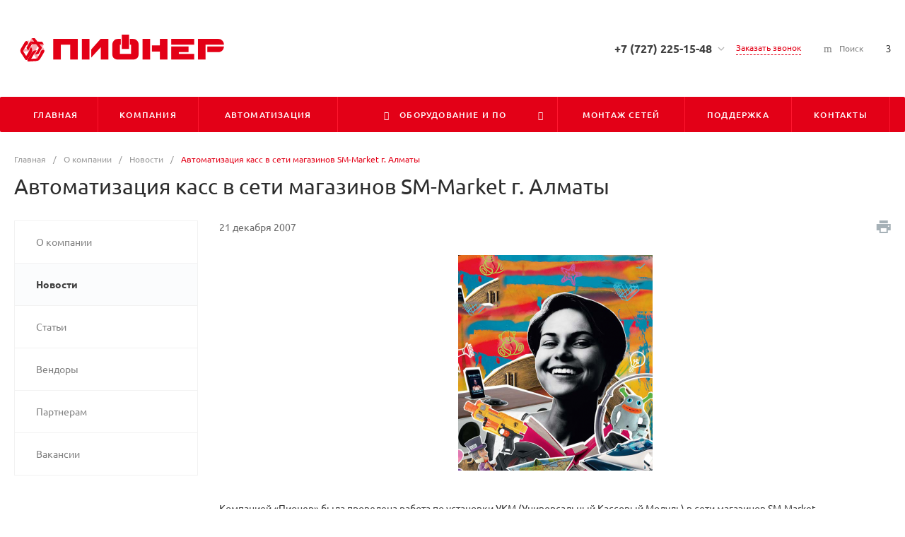

--- FILE ---
content_type: text/html; charset=UTF-8
request_url: https://www.pioner.kz/company/news/automation_of_cash_in_a_network_of_shops_sm_market_almaty/
body_size: 111297
content:
<!DOCTYPE html>
<html lang="ru">
    <head>
                <title>Автоматизация касс в сети магазинов SM-Market г. Алматы</title>
        <meta http-equiv="Content-Type" content="text/html; charset=UTF-8" />
<meta name="keywords" content="автоматизация касс в сети магазинов sm-market г. алматы" />
<meta name="description" content="автоматизация касс в сети магазинов sm-market г. алматы" />
<script data-skip-moving="true">(function(w, d, n) {var cl = "bx-core";var ht = d.documentElement;var htc = ht ? ht.className : undefined;if (htc === undefined || htc.indexOf(cl) !== -1){return;}var ua = n.userAgent;if (/(iPad;)|(iPhone;)/i.test(ua)){cl += " bx-ios";}else if (/Windows/i.test(ua)){cl += ' bx-win';}else if (/Macintosh/i.test(ua)){cl += " bx-mac";}else if (/Linux/i.test(ua) && !/Android/i.test(ua)){cl += " bx-linux";}else if (/Android/i.test(ua)){cl += " bx-android";}cl += (/(ipad|iphone|android|mobile|touch)/i.test(ua) ? " bx-touch" : " bx-no-touch");cl += w.devicePixelRatio && w.devicePixelRatio >= 2? " bx-retina": " bx-no-retina";if (/AppleWebKit/.test(ua)){cl += " bx-chrome";}else if (/Opera/.test(ua)){cl += " bx-opera";}else if (/Firefox/.test(ua)){cl += " bx-firefox";}ht.className = htc ? htc + " " + cl : cl;})(window, document, navigator);</script>


<link href="/bitrix/js/ui/design-tokens/dist/ui.design-tokens.min.css?171817536123463" type="text/css"  rel="stylesheet" />
<link href="/bitrix/js/ui/fonts/opensans/ui.font.opensans.min.css?16671943522320" type="text/css"  rel="stylesheet" />
<link href="/bitrix/js/main/popup/dist/main.popup.bundle.min.css?174039230226589" type="text/css"  rel="stylesheet" />
<link href="/bitrix/cache/css/s1/matilda_s1/page_70fd2493d70499d9124622c3658ad431/page_70fd2493d70499d9124622c3658ad431_v1.css?174956465214801" type="text/css"  rel="stylesheet" />
<link href="/bitrix/cache/css/s1/matilda_s1/template_f150521ee14bacff67345ce285078c8a/template_f150521ee14bacff67345ce285078c8a_v1.css?1749564636692543" type="text/css"  data-template-style="true" rel="stylesheet" />




<style>@font-face {font-family: 'Ubuntu';font-weight: 300;font-style: normal;src: url('/upload/intec/constructor/fonts/78c/78cc8c3b3b77393caa27bab122eeed38.eot#iefix');src: url('/upload/intec/constructor/fonts/78c/78cc8c3b3b77393caa27bab122eeed38.eot#iefix') format('embedded-opentype'), url('/upload/intec/constructor/fonts/fdc/fdc04c9876686e515d1b25c7850be5fa.woff') format('woff'), url('/upload/intec/constructor/fonts/960/96063dab6c47f267dd66598c11ebe597.ttf') format('truetype'); }@font-face {font-family: 'Ubuntu';font-weight: 300;font-style: italic;src: url('/upload/intec/constructor/fonts/7f3/7f373ea6e628c2324d46b84293ab0de2.eot#iefix');src: url('/upload/intec/constructor/fonts/7f3/7f373ea6e628c2324d46b84293ab0de2.eot#iefix') format('embedded-opentype'), url('/upload/intec/constructor/fonts/1ff/1ff0fffaf1673f297b87b1c03a507aac.woff') format('woff'), url('/upload/intec/constructor/fonts/0f8/0f8e07a4fd569f9d06f12fb2af0cdf51.ttf') format('truetype'); }@font-face {font-family: 'Ubuntu';font-weight: 400;font-style: normal;src: url('/upload/intec/constructor/fonts/618/618aa78ab5bd4d0d52c5e7c626d3e585.eot#iefix');src: url('/upload/intec/constructor/fonts/618/618aa78ab5bd4d0d52c5e7c626d3e585.eot#iefix') format('embedded-opentype'), url('/upload/intec/constructor/fonts/319/319c0f3d5f2055629a55b97612497e4e.woff') format('woff'), url('/upload/intec/constructor/fonts/a2e/a2eba18ec5582eb4a7b541522eccb0ab.ttf') format('truetype'); }@font-face {font-family: 'Ubuntu';font-weight: 400;font-style: italic;src: url('/upload/intec/constructor/fonts/7e8/7e8aaa8a1f17bf13040c1a487dc929f2.eot#iefix');src: url('/upload/intec/constructor/fonts/7e8/7e8aaa8a1f17bf13040c1a487dc929f2.eot#iefix') format('embedded-opentype'), url('/upload/intec/constructor/fonts/f1b/f1bb3e78fbc45dba202160e2137ae6f0.woff') format('woff'), url('/upload/intec/constructor/fonts/132/1326399374472eca4e444c6df5b287e2.ttf') format('truetype'); }@font-face {font-family: 'Ubuntu';font-weight: 500;font-style: normal;src: url('/upload/intec/constructor/fonts/929/929aee6d2431fdca5ea2aab73efd6fab.eot#iefix');src: url('/upload/intec/constructor/fonts/929/929aee6d2431fdca5ea2aab73efd6fab.eot#iefix') format('embedded-opentype'), url('/upload/intec/constructor/fonts/9c5/9c5aa9802b9d4dbac6667d4a2415f545.woff') format('woff'), url('/upload/intec/constructor/fonts/48c/48c048207e92723e343b024ddef830ad.ttf') format('truetype'); }@font-face {font-family: 'Ubuntu';font-weight: 500;font-style: italic;src: url('/upload/intec/constructor/fonts/724/724894c368afb2ca880bb397a3ccac6e.eot#iefix');src: url('/upload/intec/constructor/fonts/724/724894c368afb2ca880bb397a3ccac6e.eot#iefix') format('embedded-opentype'), url('/upload/intec/constructor/fonts/631/63103794e10c3dd758379e8fb80c2a2a.woff') format('woff'), url('/upload/intec/constructor/fonts/6f7/6f74c53a6b650f5b5bd6040ea115ca75.ttf') format('truetype'); }@font-face {font-family: 'Ubuntu';font-weight: 600;font-style: normal;src: url('/upload/intec/constructor/fonts/7d8/7d8c15bfbe42beadb15630a2d1133cf5.eot#iefix');src: url('/upload/intec/constructor/fonts/7d8/7d8c15bfbe42beadb15630a2d1133cf5.eot#iefix') format('embedded-opentype'), url('/upload/intec/constructor/fonts/324/324316f9fba31bbf5dc3136f39cdf08a.woff') format('woff'), url('/upload/intec/constructor/fonts/340/340f298f354aa046f404557e3a23f185.ttf') format('truetype'); }@font-face {font-family: 'Ubuntu';font-weight: 600;font-style: italic;src: url('/upload/intec/constructor/fonts/82e/82efe9f86a1f770cf206535c333d5a02.eot#iefix');src: url('/upload/intec/constructor/fonts/82e/82efe9f86a1f770cf206535c333d5a02.eot#iefix') format('embedded-opentype'), url('/upload/intec/constructor/fonts/e0c/e0cc768104d6a8381bccb797164a1757.woff') format('woff'), url('/upload/intec/constructor/fonts/8c7/8c7edadae6c59a775366060f2df2d85c.ttf') format('truetype'); }</style>
<style>.intec-cl-text {
  color: #e30017 !important; }

.intec-cl-text-active:active {
  color: #e30017 !important; }

.intec-cl-text-active.active {
  color: #e30017 !important; }

.intec-cl-text-focus:focus {
  color: #e30017 !important; }

.intec-cl-text-hover:hover {
  color: #e30017 !important; }

.intec-cl-background {
  background-color: #e30017 !important;
  fill: #e30017 !important; }

.intec-cl-background-active:active {
  background-color: #e30017 !important;
  fill: #e30017 !important; }

.intec-cl-background-focus:focus {
  background-color: #e30017 !important;
  fill: #e30017 !important; }

.intec-cl-background-hover:hover {
  background-color: #e30017 !important;
  fill: #e30017 !important; }

.intec-cl-background-dark {
  background-color: #b00012 !important;
  fill: #b00012 !important; }

.intec-cl-background-dark-active:active {
  background-color: #b00012 !important;
  fill: #b00012 !important; }

.intec-cl-background-dark-focus:focus {
  background-color: #b00012 !important;
  fill: #b00012 !important; }

.intec-cl-background-dark-hover:hover {
  background-color: #b00012 !important;
  fill: #b00012 !important; }

.intec-cl-background-light {
  background-color: #ff172f !important;
  fill: #ff172f !important; }

.intec-cl-background-light-active:active {
  background-color: #ff172f !important;
  fill: #ff172f !important; }

.intec-cl-background-light-focus:focus {
  background-color: #ff172f !important;
  fill: #ff172f !important; }

.intec-cl-background-light-hover:hover {
  background-color: #ff172f !important;
  fill: #ff172f !important; }

.intec-cl-background-light-40 {
  background-color: #ffb0b8 !important;
  fill: #ffb0b8 !important; }

.intec-cl-background-light-40-active:active {
  background-color: #ffb0b8 !important;
  fill: #ffb0b8 !important; }

.intec-cl-background-light-40-focus:focus {
  background-color: #ffb0b8 !important;
  fill: #ffb0b8 !important; }

.intec-cl-background-light-40-hover:hover {
  background-color: #ffb0b8 !important;
  fill: #ffb0b8 !important; }

.intec-cl-border {
  border-color: #e30017 !important; }

.intec-cl-border-light {
  border-color: #ff172f !important; }

.intec-cl-border-active:active {
  border-color: #e30017 !important; }

.intec-cl-border-focus:focus {
  border-color: #e30017 !important; }

.intec-cl-border-hover:hover {
  border-color: #e30017 !important; }

.intec-cl-border-light-hover:hover {
  border-color: #ff172f !important; }

.intec-cl-text-light {
  color: #ff172f !important; }

.intec-cl-text-light-active:active {
  color: #ff172f !important; }

.intec-cl-text-light-focus:focus {
  color: #ff172f !important; }

.intec-cl-text-light-hover:hover {
  color: #ff172f !important; }

.intec-cl-text-dark {
  color: #b00012 !important; }

.intec-cl-text-dark-active:active {
  color: #b00012 !important; }

.intec-cl-text-dark-focus:focus {
  color: #b00012 !important; }

.intec-cl-text-dark-hover:hover {
  color: #b00012 !important; }

.intec-cl-background-light {
  background-color: #ff172f !important;
  fill: #ff172f !important; }

.intec-cl-background-light-active:active {
  background-color: #ff172f !important; }

.intec-cl-background-light-focus:focus {
  background-color: #ff172f !important; }

.intec-cl-background-light-hover:hover {
  background-color: #ff172f !important; }

.intec-cl-svg svg {
  fill: #e30017 !important;
  stroke: #e30017 !important; }

.intec-cl-svg-path-fill svg path {
  fill: #e30017 !important; }

.intec-cl-svg-path-fill-hover:hover svg path {
  fill: #e30017 !important; }

.intec-cl-svg-path-stroke svg path, .intec-cl-svg-rect-stroke svg rect {
  stroke: #e30017 !important; }

.intec-cl-svg-path-stroke-hover:hover svg path {
  stroke: #e30017 !important; }

.intec-content {
  max-width: 1384px; }

.intec-content .intec-content.intec-content-primary {
  max-width: 1384px; }

html {
  font-size: 14px;
  font-family: "Ubuntu", sans-serif; }

.intec-template .intec-template-part.intec-template-part-title, .intec-template .widget .widget-header .widget-title {
  font-size: 24px; }

@media (max-width: 768px) {
  .intec-template .intec-template-part.intec-template-part-title, .intec-template .widget .widget-header .widget-title {
    font-size: 20px; } }

.intec-image-effect {
  opacity: 1;
  -webkit-transition: opacity 350ms ease-in-out;
  -moz-transition: opacity 350ms ease-in-out;
  -ms-transition: opacity 350ms ease-in-out;
  -o-transition: opacity 350ms ease-in-out;
  transition: opacity 350ms ease-in-out; }

.intec-image-effect:hover {
  opacity: 0.5; }

.intec-ui.intec-ui-control-alert.intec-ui-scheme-current {
  color: #e30017;
  background-color: #ffebed;
  border-color: #ffd6da; }

.intec-ui.intec-ui-control-button.intec-ui-scheme-current {
  border-color: #e30017;
  background-color: #e30017;
  color: #fff; }
  .intec-ui.intec-ui-control-button.intec-ui-scheme-current.intec-ui-mod-transparent {
    background-color: transparent;
    color: #e30017; }
  .intec-ui.intec-ui-control-button.intec-ui-scheme-current:hover, .intec-ui.intec-ui-control-button.intec-ui-scheme-current.intec-ui-state-hover, .intec-ui.intec-ui-control-button.intec-ui-scheme-current[data-ui-state="hover"] {
    border-color: #ff172f;
    background-color: #ff172f;
    color: #fff; }
  .intec-ui.intec-ui-control-button.intec-ui-scheme-current:focus, .intec-ui.intec-ui-control-button.intec-ui-scheme-current.intec-ui-state-focus, .intec-ui.intec-ui-control-button.intec-ui-scheme-current[data-ui-state="focus"] {
    border-color: #ff172f;
    background-color: #ff172f;
    color: #fff; }
  .intec-ui.intec-ui-control-button.intec-ui-scheme-current:active, .intec-ui.intec-ui-control-button.intec-ui-scheme-current.intec-ui-state-active, .intec-ui.intec-ui-control-button.intec-ui-scheme-current[data-ui-state="active"] {
    border-color: #b00012;
    background-color: #b00012;
    color: #fff; }
  .intec-ui.intec-ui-control-button.intec-ui-scheme-current:disabled, .intec-ui.intec-ui-control-button.intec-ui-scheme-current.intec-ui-state-disabled, .intec-ui.intec-ui-control-button.intec-ui-scheme-current[data-ui-state="disabled"] {
    border-color: #7d000d;
    background-color: #7d000d;
    color: #fff; }
  .intec-ui.intec-ui-control-button.intec-ui-scheme-current.intec-ui-mod-link {
    color: #5f5f5f;
    border-color: transparent;
    background-color: transparent; }
    .intec-ui.intec-ui-control-button.intec-ui-scheme-current.intec-ui-mod-link:hover, .intec-ui.intec-ui-control-button.intec-ui-scheme-current.intec-ui-mod-link.intec-ui-state-hover, .intec-ui.intec-ui-control-button.intec-ui-scheme-current.intec-ui-mod-link[data-ui-state="hover"] {
      color: #ff172f; }
    .intec-ui.intec-ui-control-button.intec-ui-scheme-current.intec-ui-mod-link:focus, .intec-ui.intec-ui-control-button.intec-ui-scheme-current.intec-ui-mod-link.intec-ui-state-focus, .intec-ui.intec-ui-control-button.intec-ui-scheme-current.intec-ui-mod-link[data-ui-state="focus"] {
      color: #ff172f; }
    .intec-ui.intec-ui-control-button.intec-ui-scheme-current.intec-ui-mod-link:active, .intec-ui.intec-ui-control-button.intec-ui-scheme-current.intec-ui-mod-link.intec-ui-state-active, .intec-ui.intec-ui-control-button.intec-ui-scheme-current.intec-ui-mod-link[data-ui-state="active"] {
      color: #b00012; }
    .intec-ui.intec-ui-control-button.intec-ui-scheme-current.intec-ui-mod-link:disabled, .intec-ui.intec-ui-control-button.intec-ui-scheme-current.intec-ui-mod-link.intec-ui-state-disabled, .intec-ui.intec-ui-control-button.intec-ui-scheme-current.intec-ui-mod-link[data-ui-state="disabled"] {
      color: #9f9f9f; }

.intec-ui.intec-ui-control-checkbox.intec-ui-scheme-current.intec-ui-scheme-current .intec-ui-part-selector:before, .intec-ui.intec-ui-control-radiobox.intec-ui-scheme-current.intec-ui-scheme-current .intec-ui-part-selector:before {
  background-color: #fff;
  color: #fff; }
  .intec-ui.intec-ui-control-checkbox.intec-ui-scheme-current.intec-ui-scheme-current input:checked + .intec-ui-part-selector, .intec-ui.intec-ui-control-radiobox.intec-ui-scheme-current.intec-ui-scheme-current input:checked + .intec-ui-part-selector, .intec-ui.intec-ui-control-checkbox.intec-ui-scheme-current.intec-ui-scheme-current.intec-ui-state-checked .intec-ui-part-selector, .intec-ui.intec-ui-control-radiobox.intec-ui-scheme-current.intec-ui-scheme-current.intec-ui-state-checked .intec-ui-part-selector, .intec-ui.intec-ui-control-checkbox.intec-ui-scheme-current.intec-ui-scheme-current[data-ui-state="checked"] .intec-ui-part-selector, .intec-ui.intec-ui-control-radiobox.intec-ui-scheme-current.intec-ui-scheme-current[data-ui-state="checked"] .intec-ui-part-selector {
    border-color: #e30017;
    background-color: #e30017; }
    .intec-ui.intec-ui-control-checkbox.intec-ui-scheme-current.intec-ui-scheme-current input:checked + .intec-ui-part-selector:before, .intec-ui.intec-ui-control-radiobox.intec-ui-scheme-current.intec-ui-scheme-current input:checked + .intec-ui-part-selector:before, .intec-ui.intec-ui-control-checkbox.intec-ui-scheme-current.intec-ui-scheme-current.intec-ui-state-checked .intec-ui-part-selector:before, .intec-ui.intec-ui-control-radiobox.intec-ui-scheme-current.intec-ui-scheme-current.intec-ui-state-checked .intec-ui-part-selector:before, .intec-ui.intec-ui-control-checkbox.intec-ui-scheme-current.intec-ui-scheme-current[data-ui-state="checked"] .intec-ui-part-selector:before, .intec-ui.intec-ui-control-radiobox.intec-ui-scheme-current.intec-ui-scheme-current[data-ui-state="checked"] .intec-ui-part-selector:before {
      background-color: #fff;
      color: #fff; }
  .intec-ui.intec-ui-control-checkbox.intec-ui-scheme-current.intec-ui-scheme-current:hover .intec-ui-part-selector, .intec-ui.intec-ui-control-radiobox.intec-ui-scheme-current.intec-ui-scheme-current:hover .intec-ui-part-selector, .intec-ui.intec-ui-control-checkbox.intec-ui-scheme-current.intec-ui-scheme-current.intec-ui-state-hover .intec-ui-part-selector, .intec-ui.intec-ui-control-radiobox.intec-ui-scheme-current.intec-ui-scheme-current.intec-ui-state-hover .intec-ui-part-selector, .intec-ui.intec-ui-control-checkbox.intec-ui-scheme-current.intec-ui-scheme-current[data-ui-state="hover"] .intec-ui-part-selector, .intec-ui.intec-ui-control-radiobox.intec-ui-scheme-current.intec-ui-scheme-current[data-ui-state="hover"] .intec-ui-part-selector {
    border-color: #ff172f;
    background-color: #f6f6f6; }
    .intec-ui.intec-ui-control-checkbox.intec-ui-scheme-current.intec-ui-scheme-current:hover .intec-ui-part-selector:before, .intec-ui.intec-ui-control-radiobox.intec-ui-scheme-current.intec-ui-scheme-current:hover .intec-ui-part-selector:before, .intec-ui.intec-ui-control-checkbox.intec-ui-scheme-current.intec-ui-scheme-current.intec-ui-state-hover .intec-ui-part-selector:before, .intec-ui.intec-ui-control-radiobox.intec-ui-scheme-current.intec-ui-scheme-current.intec-ui-state-hover .intec-ui-part-selector:before, .intec-ui.intec-ui-control-checkbox.intec-ui-scheme-current.intec-ui-scheme-current[data-ui-state="hover"] .intec-ui-part-selector:before, .intec-ui.intec-ui-control-radiobox.intec-ui-scheme-current.intec-ui-scheme-current[data-ui-state="hover"] .intec-ui-part-selector:before {
      background-color: #fff;
      color: #fff; }
  .intec-ui.intec-ui-control-checkbox.intec-ui-scheme-current.intec-ui-scheme-current input:focus:not(:checked) + .intec-ui-part-selector, .intec-ui.intec-ui-control-radiobox.intec-ui-scheme-current.intec-ui-scheme-current input:focus:not(:checked) + .intec-ui-part-selector, .intec-ui.intec-ui-control-checkbox.intec-ui-scheme-current.intec-ui-scheme-current.intec-ui-state-focus .intec-ui-part-selector, .intec-ui.intec-ui-control-radiobox.intec-ui-scheme-current.intec-ui-scheme-current.intec-ui-state-focus .intec-ui-part-selector, .intec-ui.intec-ui-control-checkbox.intec-ui-scheme-current.intec-ui-scheme-current[data-ui-state="focus"] .intec-ui-part-selector, .intec-ui.intec-ui-control-radiobox.intec-ui-scheme-current.intec-ui-scheme-current[data-ui-state="focus"] .intec-ui-part-selector {
    border-color: #ff172f;
    background-color: #f6f6f6; }
    .intec-ui.intec-ui-control-checkbox.intec-ui-scheme-current.intec-ui-scheme-current input:focus:not(:checked) + .intec-ui-part-selector:before, .intec-ui.intec-ui-control-radiobox.intec-ui-scheme-current.intec-ui-scheme-current input:focus:not(:checked) + .intec-ui-part-selector:before, .intec-ui.intec-ui-control-checkbox.intec-ui-scheme-current.intec-ui-scheme-current.intec-ui-state-focus .intec-ui-part-selector:before, .intec-ui.intec-ui-control-radiobox.intec-ui-scheme-current.intec-ui-scheme-current.intec-ui-state-focus .intec-ui-part-selector:before, .intec-ui.intec-ui-control-checkbox.intec-ui-scheme-current.intec-ui-scheme-current[data-ui-state="focus"] .intec-ui-part-selector:before, .intec-ui.intec-ui-control-radiobox.intec-ui-scheme-current.intec-ui-scheme-current[data-ui-state="focus"] .intec-ui-part-selector:before {
      background-color: #fff;
      color: #fff; }
  .intec-ui.intec-ui-control-checkbox.intec-ui-scheme-current.intec-ui-scheme-current:active .intec-ui-part-selector, .intec-ui.intec-ui-control-radiobox.intec-ui-scheme-current.intec-ui-scheme-current:active .intec-ui-part-selector, .intec-ui.intec-ui-control-checkbox.intec-ui-scheme-current.intec-ui-scheme-current.intec-ui-state-active .intec-ui-part-selector, .intec-ui.intec-ui-control-radiobox.intec-ui-scheme-current.intec-ui-scheme-current.intec-ui-state-active .intec-ui-part-selector, .intec-ui.intec-ui-control-checkbox.intec-ui-scheme-current.intec-ui-scheme-current[data-ui-state="active"] .intec-ui-part-selector, .intec-ui.intec-ui-control-radiobox.intec-ui-scheme-current.intec-ui-scheme-current[data-ui-state="active"] .intec-ui-part-selector {
    border-color: #b00012;
    background-color: #b00012; }
    .intec-ui.intec-ui-control-checkbox.intec-ui-scheme-current.intec-ui-scheme-current:active .intec-ui-part-selector:before, .intec-ui.intec-ui-control-radiobox.intec-ui-scheme-current.intec-ui-scheme-current:active .intec-ui-part-selector:before, .intec-ui.intec-ui-control-checkbox.intec-ui-scheme-current.intec-ui-scheme-current.intec-ui-state-active .intec-ui-part-selector:before, .intec-ui.intec-ui-control-radiobox.intec-ui-scheme-current.intec-ui-scheme-current.intec-ui-state-active .intec-ui-part-selector:before, .intec-ui.intec-ui-control-checkbox.intec-ui-scheme-current.intec-ui-scheme-current[data-ui-state="active"] .intec-ui-part-selector:before, .intec-ui.intec-ui-control-radiobox.intec-ui-scheme-current.intec-ui-scheme-current[data-ui-state="active"] .intec-ui-part-selector:before {
      background-color: #fff;
      color: #fff; }

.intec-ui.intec-ui-control-switch.intec-ui-scheme-current.intec-ui-scheme-current input:checked + .intec-ui-part-selector, .intec-ui.intec-ui-control-switch.intec-ui-scheme-current.intec-ui-scheme-current.intec-ui-state-checked .intec-ui-part-selector, .intec-ui.intec-ui-control-switch.intec-ui-scheme-current.intec-ui-scheme-current[data-ui-state="checked"] .intec-ui-part-selector {
  border-color: #e30017;
  background-color: #e30017; }
  .intec-ui.intec-ui-control-switch.intec-ui-scheme-current.intec-ui-scheme-current input:checked + .intec-ui-part-selector:before, .intec-ui.intec-ui-control-switch.intec-ui-scheme-current.intec-ui-scheme-current.intec-ui-state-checked .intec-ui-part-selector:before, .intec-ui.intec-ui-control-switch.intec-ui-scheme-current.intec-ui-scheme-current[data-ui-state="checked"] .intec-ui-part-selector:before {
    background-color: #fff;
    color: #fff; }
  .intec-ui.intec-ui-control-switch.intec-ui-scheme-current.intec-ui-scheme-current:active .intec-ui-part-selector, .intec-ui.intec-ui-control-switch.intec-ui-scheme-current.intec-ui-scheme-current.intec-ui-state-active .intec-ui-part-selector, .intec-ui.intec-ui-control-switch.intec-ui-scheme-current.intec-ui-scheme-current[data-ui-state="active"] .intec-ui-part-selector {
    border-color: #b00012;
    background-color: #b00012; }
  .intec-ui.intec-ui-control-switch.intec-ui-scheme-current.intec-ui-scheme-current:active .intec-ui-part-selector:before, .intec-ui.intec-ui-control-switch.intec-ui-scheme-current.intec-ui-scheme-current.intec-ui-state-active .intec-ui-part-selector:before, .intec-ui.intec-ui-control-switch.intec-ui-scheme-current.intec-ui-scheme-current[data-ui-state="active"] .intec-ui-part-selector:before {
    background-color: #fff;
    color: #fff; }

.intec-ui.intec-ui-control-numeric.intec-ui-scheme-current .intec-ui-part-increment:hover, .intec-ui.intec-ui-control-numeric.intec-ui-scheme-current .intec-ui-part-decrement:hover {
  color: #e30017 !important; }

.intec-ui.intec-ui-control-tabs.intec-ui-scheme-current .intec-ui-part-tab:hover, .intec-ui.intec-ui-control-tabs.intec-ui-scheme-current .intec-ui-part-tab[data-active="true"] {
  border-color: #e30017; }

.intec-ui.intec-ui-control-tabs.intec-ui-view-1.intec-ui-scheme-current .intec-ui-part-tab[data-active="true"] {
  color: #e30017; }

.intec-ui.intec-ui-control-tabs.intec-ui-view-1.intec-ui-scheme-current .intec-ui-part-tab[data-active="true"] *:after {
  background-color: #e30017; }

.intec-ui.intec-ui-control-tabs.intec-ui-view-2.intec-ui-scheme-current .intec-ui-part-tab:hover, .intec-ui.intec-ui-control-tabs.intec-ui-view-2.intec-ui-scheme-current .intec-ui-part-tab[data-active="true"] {
  background-color: #e30017; }

.intec-ui.intec-ui-control-tabs.intec-ui-view-2.intec-ui-scheme-current .intec-ui-part-tab[data-active="true"] {
  -webkit-box-shadow: 0 6px 18px rgba(227, 0, 23, 0.42);
  -moz-box-shadow: 0 6px 18px rgba(227, 0, 23, 0.42);
  box-shadow: 0 6px 18px rgba(227, 0, 23, 0.42); }

.intec-ui-markup-text, [data-ui-markup="text"] {
  font-size: 14px; }

a, [data-ui-markup="a"], .intec-ui-markup-a {
  color: #e30017; }
  a:hover, [data-ui-markup="a"]:hover, .intec-ui-markup-a:hover, a:focus, [data-ui-markup="a"]:focus, .intec-ui-markup-a:focus {
    color: #ff172f; }
  a:hover.intec-ui-mod-dashed, [data-ui-markup="a"]:hover.intec-ui-mod-dashed, .intec-ui-markup-a:hover.intec-ui-mod-dashed, a:focus.intec-ui-mod-dashed, [data-ui-markup="a"]:focus.intec-ui-mod-dashed, .intec-ui-markup-a:focus.intec-ui-mod-dashed, a:hover.intec-ui-mod-dotted, [data-ui-markup="a"]:hover.intec-ui-mod-dotted, .intec-ui-markup-a:hover.intec-ui-mod-dotted, a:focus.intec-ui-mod-dotted, [data-ui-markup="a"]:focus.intec-ui-mod-dotted, .intec-ui-markup-a:focus.intec-ui-mod-dotted {
    border-color: #ff172f; }
  a:active, [data-ui-markup="a"]:active, .intec-ui-markup-a:active {
    color: #b00012; }
  a:active.intec-ui-mod-dashed, [data-ui-markup="a"]:active.intec-ui-mod-dashed, .intec-ui-markup-a:active.intec-ui-mod-dashed, a:active.intec-ui-mod-dotted, [data-ui-markup="a"]:active.intec-ui-mod-dotted, .intec-ui-markup-a:active.intec-ui-mod-dotted {
    border-color: #b00012; }

blockquote:before, [data-ui-markup="blockquote"]:before, .intec-ui-markup-blockquote:before {
  background-color: #e30017; }

ul > li:before, [data-ui-markup="ul"] > [data-ui-markup="li"]:before, .intec-ui-markup-ul > .intec-ui-markup-li:before {
  color: #e30017; }

ol > li:before, [data-ui-markup="ol"] > [data-ui-markup="li"]:before, .intec-ui-markup-ol > .intec-ui-markup-li:before {
  color: #e30017; }
</style>
<style>.ns-bitrix.c-menu.c-menu-horizontal-1 .menu-item.menu-item-default .menu-submenu .menu-submenu-item:hover > .menu-submenu-item-text, .ns-bitrix.c-menu.c-menu-horizontal-2 .menu-item .menu-submenu .menu-submenu-item:hover > .menu-submenu-item-text, .c-header.c-header-template-1 .widget-view.widget-view-desktop .widget-view-desktop-1 .widget-container-menu .ns-bitrix.c-menu.c-menu-horizontal-1 .menu-item:hover .menu-item-text-wrapper, .c-header.c-header-template-1 .widget-view.widget-view-desktop .widget-view-desktop-1 .widget-container-menu .ns-bitrix.c-menu.c-menu-horizontal-1 .menu-item.menu-item-active .menu-item-text-wrapper, .c-header.c-header-template-1 .widget-view.widget-view-desktop .widget-view-desktop-7 .widget-menu .ns-bitrix.c-menu.c-menu-horizontal-1 .menu-item:hover .menu-item-text-wrapper, .c-header.c-header-template-1 .widget-view.widget-view-desktop .widget-view-desktop-7 .widget-menu .ns-bitrix.c-menu.c-menu-horizontal-1 .menu-item.menu-item-active .menu-item-text-wrapper, .c-header.c-header-template-1 .widget-view.widget-view-desktop .widget-view-desktop-9 .widget-container-menu .ns-bitrix.c-menu.c-menu-horizontal-1 .menu-item:hover .menu-item-text-wrapper, .c-header.c-header-template-1 .widget-view.widget-view-desktop .widget-view-desktop-9 .widget-container-menu .ns-bitrix.c-menu.c-menu-horizontal-1 .menu-item.menu-item-active .menu-item-text-wrapper, .c-header.c-header-template-1 .widget-view.widget-view-fixed .widget-menu .ns-bitrix.c-menu.c-menu-horizontal-1 .menu-wrapper .menu-item:hover .menu-item-text-wrapper, .c-header.c-header-template-1 .widget-view.widget-view-fixed .widget-menu .ns-bitrix.c-menu.c-menu-horizontal-1 .menu-wrapper .menu-item.menu-item-active .menu-item-text-wrapper {
  color: #e30017 !important; }

.ns-bitrix.c-catalog-section.c-catalog-section-catalog-list-1 .catalog-section-item-purchase-button.catalog-section-item-purchase-button-add[data-basket-state="processing"], .ns-bitrix.c-catalog-section.c-catalog-section-catalog-text-1 .catalog-section-item-purchase-button.catalog-section-item-purchase-button-add[data-basket-state="processing"], .ns-bitrix.c-catalog-element.c-catalog-element-catalog-default-1 .catalog-element-property:before, .ns-bitrix.c-sale-order-ajax.c-sale-order-ajax-simple-1 .radio-inline:hover label:before, .ns-bitrix.c-sale-order-ajax.c-sale-order-ajax-simple-1 .radio-inline.radio-inline-checked label:before, .ns-bitrix.c-sale-order-ajax.c-sale-order-ajax-simple-1 .bx-soa-pp-item-container .bx-soa-pp-company:hover .bx-soa-pp-company-graf-container, .ns-bitrix.c-sale-order-ajax.c-sale-order-ajax-simple-1 .bx-soa-pp-item-container .bx-soa-pp-company.bx-selected .bx-soa-pp-company-graf-container, .ns-intec-universe.c-tags-list.c-tags-list-default .tags-list-item input[type=checkbox]:checked + .tags-list-item-button, .ns-intec-universe.c-tags-list.c-tags-list-default .tags-list-item-button:hover {
  background: #e30017 !important; }

.ns-bitrix.c-sale-order-ajax.c-sale-order-ajax-simple-1 .bx-sls .quick-location-tag, .ns-bitrix.c-sale-order-ajax.c-sale-order-ajax-simple-1 .bx-slst .quick-location-tag {
  border: 1px solid;
  background: #fff;
  color: #e30017; }

.ns-bitrix.c-sale-order-ajax.c-sale-order-ajax-simple-1 .bx-sls .quick-location-tag:hover, .ns-bitrix.c-sale-order-ajax.c-sale-order-ajax-simple-1 .bx-slst .quick-location-tag:hover, .ns-bitrix.c-sale-order-ajax.c-sale-order-ajax-simple-1 .bx-sls .quick-location-tag:focus, .ns-bitrix.c-sale-order-ajax.c-sale-order-ajax-simple-1 .bx-slst .quick-location-tag:focus, .ns-bitrix.c-sale-order-ajax.c-sale-order-ajax-simple-1 .bx-sls .quick-location-tag:active, .ns-bitrix.c-sale-order-ajax.c-sale-order-ajax-simple-1 .bx-slst .quick-location-tag:active {
  border: 1px solid #e30017;
  background: #e30017;
  color: #fff; }

.ns-bitrix.c-catalog-element.c-catalog-element-catalog-default-1 .catalog-element-gallery-preview[data-active=true], .ns-bitrix.c-catalog-element.c-catalog-element-catalog-default-1 .catalog-element-tab a:hover, .ns-bitrix.c-catalog-element.c-catalog-element-catalog-default-1 .catalog-element-tab[data-active=true] a, .ns-bitrix.c-catalog-element.c-catalog-element-catalog-default-1 .catalog-element-tab a:focus, .ns-bitrix.c-catalog-element.c-catalog-element-catalog-default-1 .catalog-element-tab a:active, .ns-bitrix.c-catalog-element.c-catalog-element-catalog-default-1 .catalog-element-tab.active a, .ns-bitrix.c-catalog-element.c-catalog-element-catalog-default-2 .catalog-element-tab a:hover, .ns-bitrix.c-catalog-element.c-catalog-element-catalog-default-2 .catalog-element-tab a:focus, .ns-bitrix.c-catalog-element.c-catalog-element-catalog-default-2 .catalog-element-tab a:active, .ns-bitrix.c-catalog-element.c-catalog-element-catalog-default-2 .catalog-element-tab.active a, .ns-bitrix.c-sale-order-ajax.c-sale-order-ajax-simple-1 .radio-inline:hover label:before, .ns-bitrix.c-sale-order-ajax.c-sale-order-ajax-simple-1 .radio-inline.radio-inline-checked label:before, .ns-bitrix.c-sale-order-ajax.c-sale-order-ajax-simple-1 .bx-soa-pp-item-container .bx-soa-pp-company:hover .bx-soa-pp-company-graf-container, .ns-bitrix.c-sale-order-ajax.c-sale-order-ajax-simple-1 .bx-soa-pp-item-container .bx-soa-pp-company.bx-selected .bx-soa-pp-company-graf-container, .c-smart-filter.c-smart-filter-horizontal-2 [data-property-type=checkbox-picture] .smart-filter-property-value input:checked + .smart-filter-property-value-picture-wrap, .c-smart-filter.c-smart-filter-horizontal-2 [data-property-type=checkbox-text-picture] .smart-filter-property-value input:checked + .smart-filter-property-value-picture-wrap {
  border-color: #e30017 !important; }

.ns-bitrix.c-catalog-section.c-catalog-section-catalog-tile-1 .catalog-section-item-purchase-button.catalog-section-item-purchase-button-add[data-basket-state="processing"] {
  background: #ff172f !important; }
/** Old **/
.sale-icons a.sale-icons-item:hover .sale-icons-icon, .sale-icons a.sale-icons-item.hover .sale-icons-icon, .sale-icons a.sale-icons-item:active .sale-icons-icon, .sale-icons a.sale-icons-item.active .sale-icons-icon, .intec-sections-tile > div:hover .intec-section-name, .menu.menu-horizontal .menu-item.menu-item-default .menu-submenu .menu-submenu-item:hover > .menu-submenu-item-text, .widget-catalog-categories .widget-catalog-categories-tabs .widget-catalog-categories-tab a:hover, .widget-catalog-categories .widget-catalog-categories-tabs .widget-catalog-categories-tab.active a, .c-widget.c-widget-products-1 .widget-tab:hover .widget-tab-text, .c-widget.c-widget-products-1 .widget-tab.active .widget-tab-text, .widget-catalog-categories .widget-catalog-categories-desktop .widget-catalog-categories-navigation .widget-catalog-categories-navigation-next:hover, .widget-catalog-categories .widget-catalog-categories-desktop .widget-catalog-categories-navigation .widget-catalog-categories-navigation-previous:hover, .widget-reviews .widget-reviews-view.widget-reviews-view-slider .widget-reviews-navigation .widget-reviews-navigation-next:hover, .widget-reviews .widget-reviews-view.widget-reviews-view-slider .widget-reviews-navigation .widget-reviews-navigation-previous:hover, .widget-news .widget-news-view.widget-news-view-extend .widget-news-navigation .widget-news-navigation-next:hover, .widget-news .widget-news-view.widget-news-view-extend .widget-news-navigation .widget-news-navigation-previous:hover, .footer-menu a.child-link.active, .bx-filter .bx-filter-popup-result a, .intec-sections-list .intec-section-name:hover, .intec-sections-list .intec-subsection:hover, .intec-sections-list .intec-subsection:hover span, .intec-catalog-section-tile .price-block .element-buys, .intec-catalog-section .element-properties li, .intec-item-detail .show-all-characteristics, .contacts .contacts-offices .contacts-office .contacts-information-section.contacts-contacts .contacts-email a:hover .active.widget-reviews .widget-reviews-mobile .widget-reviews-view.widget-reviews-view-blocks-2 .widget-reviews-item .widget-reviews-item-header .widget-reviews-item-name, .bx_compare .table_compare table tr td a, .news-list-filter .news-list-filter-button.news-list-filter-button-active, .news-list-filter .news-list-filter-button:hover, .bx_ordercart .bx_ordercart_order_table_container tbody td.control .delay-item:hover, .bx_ordercart .bx_ordercart_order_table_container tbody td.control .to-cart-item:hover, .bx-soa-editstep, .bx-soa-item-title a, .subscribe-block .email-block-subscribe .subscribe-info:before, .widget-reviews .widget-reviews-mobile .widget-reviews-view.widget-reviews-view-blocks-2 .widget-reviews-item .widget-reviews-item-header .widget-reviews-item-name, .intec-certificates.desktop-template.template-tiles .intec-certificates_item:hover .intec-certificates_name, .intec-sections-tile-1 > div:hover .intec-section-name, .intec-certificates.desktop-template.template-tiles .intec-certificates_item:hover .intec-certificates_name, .header .header-desktop .header-content .header-content-menu .menu.menu-horizontal .menu-wrapper .menu-item:hover .menu-item-text .menu-item-text-wrapper, .header .header-desktop .header-content .header-content-menu .menu.menu-horizontal .menu-wrapper .menu-item.menu-item-active .menu-item-text .menu-item-text-wrapper, .intec-item-detail .item-bind-items .item-bind-items-list .owl-nav .owl-prev:hover, .intec-item-detail .item-bind-items .item-bind-items-list .owl-nav .owl-next:hover, .bx-filter .bx-filter-popup-result a, .intec-panel-sort .sort-value.sort-state-active a, .header.with-banner .header-desktop .header-static .header-content .header-content-phone .header-content-phone-call .header-content-phone-call-wrapper:hover, .header.with-banner[data-banner-color=black] .header-desktop .header-info .header-info-button:hover .header-info-button-text, .header.with-banner[data-banner-color=black] .header-desktop .header-static .header-content .header-info-button:hover .header-info-button-text, .header.with-banner[data-banner-color=black] .header-static .intec-search-icon:hover, .header.with-banner[data-banner-color=white] .header-desktop .header-info .header-info-social:hover, .header.with-banner .header-desktop .header-static .menu.menu-horizontal .menu-item:hover .menu-item-text:hover, .header.with-banner .header-desktop .header-static .menu.menu-horizontal .menu-item.menu-item-active .menu-item-text, .header .header-desktop .header-static .header-info .header-info-button .header-info-button-icon, .header .header-desktop .header-static .header-content .header-info-button .header-info-button-icon, .c-rate.c-rate-template-1 .owl-carousel .owl-nav .owl-next:hover, .c-rate.c-rate-template-1 .owl-carousel .owl-nav .owl-prev:hover, .c-certificates.c-certificates-template-1 .widget-element:hover .widget-element-name, .c-header.c-header-template-1[data-transparent = 'false'] .widget-view.widget-view-desktop .widget-panel .ns-bitrix.c-search-title.c-search-title-popup-1 .search-title-button:hover .search-title-button-icon, .c-header.c-header-template-1[data-transparent = 'false'] .widget-view.widget-view-desktop .widget-panel .ns-bitrix.c-search-title.c-search-title-popup-1 .search-title-button:hover .search-title-button-text, .c-header.c-header-template-1[data-transparent = 'false'] .widget-view.widget-view-desktop .widget-panel .widget-panel-button:hover .widget-panel-button-icon, .c-header.c-header-template-1[data-transparent = 'false'] .widget-view.widget-view-desktop .widget-panel .widget-panel-button:hover .widget-panel-button-text {
  color: #e30017 !important; }

.ns-bitrix.c-catalog-element.c-catalog-element-catalog-default-1 .catalog-element-gallery-picture[data-active=true], .widget-catalog-categories .widget-catalog-categories-tabs .widget-catalog-categories-tab a:hover, .widget-catalog-categories .widget-catalog-categories-tabs .widget-catalog-categories-tab.active a, .widget-catalog-categories .widget-catalog-categories-dots .owl-dot.active, .c-widget.c-widget-products-1 .widget-tab:hover .widget-tab-text, .c-widget.c-widget-products-1 .widget-tab.active .widget-tab-text, .c-widget.c-widget-products-1 .owl-dots .owl-dot.active, .c-widget.c-widget-products-2 .owl-dots .owl-dot.active, .c-rate.c-rate-template-1 .owl-carousel .owl-dot.active, .news-list-slider .slider-dots .owl-dot .slider-dot:hover, .news-list-slider .slider-dots .owl-dot.active .slider-dot, .intec-item-detail .slider-item.active, .bx_compare .bx_sort_container .sortbutton.current, .bx_compare .bx_sort_container .sortbutton:hover, .bx_ordercart .bx_sort_container a.current, .bx-soa-section.bx-selected, .bx-soa-pp-company.bx-selected .bx-soa-pp-company-graf-container, .news-list-slider-cb .slider-dots .owl-dot .slider-dot:hover, .news-list-slider-cb .slider-dots .owl-dot.active .slider-dot, .ns-bitrix.c-catalog-section.c-catalog-section-catalog-tile-2 .catalog-section-item-offers-property-extended-value[data-state=selected] .catalog-section-item-offers-property-extended-value-image {
  border-color: #e30017 !important; }

.arrow-right {
  border-right: 25px solid #e30017 !important; }

.sale-icons a.sale-icons-item:hover .sale-icons-count, .sale-icons a.sale-icons-item.hover .sale-icons-count, .sale-icons a.sale-icons-item:active .sale-icons-count, .sale-icons a.sale-icons-item.active .sale-icons-count, .widget-catalog-categories .widget-catalog-categories-dots .owl-dot.active, .c-widget.c-widget-products-1 .owl-dots .owl-dot.active, .c-widget.c-widget-products-2 .owl-dots .owl-dot.active, .c-rate.c-rate-template-1 .owl-carousel .owl-dot.active, .intec-news-sections.template-chess .intec-news-sections_item:hover .intec-news-sections_name, .intec-news-sections.template-puzzle .intec-news-sections_item:hover .intec-news-sections_name, .intec-news-sections.template-tiles .intec-news-sections_item:hover .intec-news-sections_name, input[type=checkbox]:checked + span, .ask-question-container .ask-question-title:after {
  background-color: #b00012; }

.intec-catalog-section-tile .price-block .element-buys.active, .intec-catalog-section-tile .price-block .element-buys.added, .share-products-block .products-element .price-block .price .element-buy.active, .news-list-slider .slider-dots .owl-dot.active .slider-dot, .bx-filter .body-filter .bx-filter-parameters-box .bx-filter-popup-result, .news-list-slider .slider-dots .owl-dot .slider-dot:hover, .intec-item-detail .properties-list > li:before, .news-list-slider:hover .slider-wrapper .owl-nav .owl-prev:hover, .news-list-slider:hover .slider-wrapper .owl-nav .owl-next:hover, .widget-reviews .widget-reviews-view.widget-reviews-view-slider .widget-reviews-dots .owl-dot.active, .widget-news .widget-news-view.widget-news-view-extend .widget-news-dots .owl-dot.active, .owl-carusel-gallery.owl-theme .owl-dots .owl-dot.active span, .owl-carusel-gallery.owl-theme .owl-dots .owl-dot:hover span, .carusel-products.owl-theme .owl-dots .owl-dot.active span, .carusel-products.owl-theme .owl-dots .owl-dot:hover span, .widget-flying-basket .flying-basket-mobile-buttons-wrap .flying-basket_button_count, .bx_forgotpassword_page .description:before, .bx_registration_page .registration-info:before, .news-list-slider-cb:hover .slider-wrapper .owl-nav .owl-prev:hover, .news-list-slider-cb:hover .slider-wrapper .owl-nav .owl-next:hover, .news-list-slider-cb .slider-dots .owl-dot .slider-dot:hover, .news-list-slider-cb .slider-dots .owl-dot.active .slider-dot, .subscribe-block .checkbox input[type=checkbox]:checked + label:after, .news-list.news-list-blocks-2 .news-list-item.news-list-item-first .news-list-item-wrapper:hover .news-list-name-wrapper, .binded-products .owl-dots .owl-dot.active, .binded-products .owl-dots .owl-dot:hover, .loading-container.active, .c-categories.c-categories-template-3 .widget-element:hover .widget-element-name-wrapper, .c-smart-filter.c-smart-filter-horizontal-1 [data-property-type='checkbox'] input[type=checkbox]:checked + span, .c-smart-filter.c-smart-filter-vertical-1 [data-property-type=checkbox][data-property-view=default] .smart-filter-property-value input:checked + .smart-filter-property-value-text, .c-smart-filter.c-smart-filter-vertical-1 [data-property-type=checkbox][data-property-view=block] .smart-filter-property-value input:checked + .smart-filter-property-value-text, .c-smart-filter.c-smart-filter-vertical-1 [data-property-type=checkbox][data-property-view=tile] .smart-filter-property-value input:checked + .smart-filter-property-value-text, .c-smart-filter.c-smart-filter-horizontal-1 [data-property-type=checkbox] .smart-filter-property-value input:checked + .smart-filter-property-value-text, .c-smart-filter.c-smart-filter-vertical-1 [data-property-type=checkbox-text-picture] input:checked + .smart-filter-property-value-text-picture, .ns-intec-universe.basket-lite.basket-lite-template-1 .basket-lite-mobile-button-count {
  background-color: #e30017 !important; }

.contacts .contacts-offices .contacts-office .contacts-information-section.contacts-contacts .contacts-email a, .widget-reviews .widget-reviews-view.widget-reviews-view-slider .widget-reviews-dots .owl-dot.active, .widget-news .widget-news-view.widget-news-view-extend .widget-news-dots .owl-dot.active, .checkbox input[type=checkbox]:checked + label:after, .intec-item-detail .sku-property-value:hover, .intec-item-detail .sku-property-value.active, .news-list-slider-cb .slider-dots .owl-dot .slider-dot:hover, .news-list-slider-cb .slider-dots .owl-dot.active .slider-dot, .binded-products .owl-dots .owl-dot.active, .binded-products .owl-dots .owl-dot:hover, .c-smart-filter.c-smart-filter-horizontal-1 [data-property-type=checkbox] .smart-filter-property-value input:checked + .smart-filter-property-value-text {
  border-color: #e30017 !important; }

.widget-articles-content .widget-articles .element-big:hover .element-wrapper .header span {
  background-color: #e30017 !important; }

.c-services.c-services-template-3 .widget-element-text-wrapper, .c-advantages.c-advantages-template-4 .widget-element-name:hover .widget-element-name-wrap, .c-services.c-services-template-5 .widget-element .widget-element-name-text {
  -webkit-box-shadow: -5px 0 0 5px #e30017, 5px 0 0 5px #e30017 !important;
  -moz-box-shadow: -5px 0 0 5px #e30017, 5px 0 0 5px #e30017 !important;
  box-shadow: -5px 0 0 5px #e30017, 5px 0 0 5px #e30017 !important; }

.c-advantages.c-advantages-template-4 .widget-element-name:hover .widget-element-name-wrap, .c-categories.c-categories-template-6 .widget-element:hover .widget-element-name {
  background: #e30017 !important; }

.c-categories.c-categories-template-8 .widget-element:hover .widget-element-name {
  background: #e30017 !important; }

.c-shares.c-shares-template-3 .widget-element .widget-element-name-wrapper-2 {
  -webkit-box-shadow: -5px 0 0 5px #e30017, 5px 0 0 5px #e30017 !important;
  -moz-box-shadow: -5px 0 0 5px #e30017, 5px 0 0 5px #e30017 !important;
  box-shadow: -5px 0 0 5px #e30017, 5px 0 0 5px #e30017 !important;
  background: #e30017 !important; }

.c-advantages.c-advantages-template-11 .widget-item:hover .widget-item-counter {
  color: #e30017 !important; }

.widget.c-advantages.c-advantages-template-32 .circles-valueStroke {
  stroke: #e30017 !important; }

.widget.c-stages.c-stages-template-5 .widget-item-wrap:hover .widget-item-name-count {
  background: #e30017 !important; }

.ns-bitrix.c-sale-order-ajax.c-sale-order-ajax-simple-1 .bx-pagination li.bx-active a span {
  background: #e30017 !important;
  color: #fff; }

.ns-bitrix.c-catalog-element.c-catalog-element-catalog-default-5 [data-role="measures.select.value"].active span, .ns-bitrix.c-catalog-element.c-catalog-element-catalog-default-5 [data-role="measures.select.value"]:hover span {
  background: #ffb0b8; }
</style>



        <meta name="viewport" content="initial-scale=1.0, width=device-width">
        <meta name="cmsmagazine" content="79468b886bf88b23144291bf1d99aa1c" />
        <meta name="og:type" content="website" />
        <meta name="og:title" content="Автоматизация касс в сети магазинов SM-Market г. Алматы" />
        <meta name="og:description" content="автоматизация касс в сети магазинов sm-market г. алматы" />
        <meta name="og:image" content="https://www.pioner.kz/upload/iblock/618/6181a6eb7f55552d058046f59cd6b6a2.png" />
        <meta name="og:url" content="https://www.pioner.kz/company/news/automation_of_cash_in_a_network_of_shops_sm_market_almaty/" />
<div class="intec-template" data-background-show="false" data-editor="false" data-flat="top">    <div class="intec-template-layout intec-content-wrap" data-name="narrowLeft">        <div class="intec-template-layout-header" data-global-role="header">            <div class="intec-template-layout-header-wrapper">                                <div class="container-13"><div class="container-14"><div class="container-1"><div class="container-2"><div id="i-0-intec-universe-main-header-template-1-custom-dZcvT5yLZEp0" class="vcard widget c-header c-header-template-1" data-transparent="false">    <div class="widget-content">
        <div style="display: none;">
            <span class="url">
                <span class="value-title" title="https://www.pioner.kz/"></span>
            </span>
            <span class="fn org">
                Компания Пионер            </span>
            <img class="photo" src="https://www.pioner.kz/include/logotype.png" alt="Компания Пионер" />
        </div>
                    <div class="widget-view widget-view-desktop">
                                                <div class="widget-view-desktop-10">
    <div class="intec-content intec-content-primary intec-content-visible">
        <div class="intec-content-wrapper">
            <div class="widget-container">
                <div class="intec-grid intec-grid-a-v-center intec-grid-i-h-16">
                                            <div class="widget-logotype-container intec-grid-item-auto">
                            <a class="widget-logotype" href="/">                                <svg
   xmlns:dc="http://purl.org/dc/elements/1.1/"
   xmlns:cc="http://creativecommons.org/ns#"
   xmlns:rdf="http://www.w3.org/1999/02/22-rdf-syntax-ns#"
   xmlns:svg="http://www.w3.org/2000/svg"
   xmlns="http://www.w3.org/2000/svg"
   id="pioner_logo"
   role="img" aria-labelledby="title"
   height="84"
   width="312"
   viewBox="30 15 200 48"
   version="1.1">
   <title id="title">Компания Пионер - Оборудование для автоматизации предприятий, системы безопасности</title>
   <desc id="desc">Компания Пионер - Оборудование для автоматизации предприятий, системы безопасности</desc>

  <metadata
     id="metadata44">
    <rdf:RDF>
      <cc:Work
         rdf:about="">
        <dc:format>image/svg+xml</dc:format>
        <dc:type
           rdf:resource="http://purl.org/dc/dcmitype/StillImage" />
      </cc:Work>
    </rdf:RDF>
  </metadata>
  <defs
     id="defs42" />
   <g
     id="Layer1005">
    <path
       id="path25"
       style="fill:#e30016;fill-rule:evenodd"
       d="m 127.5334,28.1099 h 6.5593 v 12.9707 h -6.5593 z" />
    <path
       id="path27"
       style="fill:#e30016;fill-rule:evenodd"
       d="M 65.4409,32.002 H 87.722 V 50.704 H 80.8293 V 37.2322 H 72.3336 V 50.704 h -6.8927 z m 25.968,0.0265 h 6.8926 v 18.702 h -6.8926 z m 16.9916,0 h 7.053 v 18.702 h -6.8927 V 39.5303 l -8.6563,9.4302 V 41.538 Z m 34.4904,5.2303 c 0,-1.4443 -0.472,-2.6592 -1.4158,-3.6454 -0.9974,-1.0567 -2.289,-1.5849 -3.874,-1.5849 h -2.6985 v 5.2303 h 1.0957 v 8.2415 h -10.0988 v -8.2415 h 0.8148 v -5.2303 h -2.4176 c -1.5674,0 -2.8409,0.5108 -3.8207,1.5319 -0.9794,1.0214 -1.4691,2.2541 -1.4691,3.6984 v 8.2415 c 0,1.7081 0.4673,3.0069 1.4026,3.8961 0.9349,0.8895 2.2305,1.3341 3.8872,1.3341 h 13.3044 c 1.6387,0 2.9299,-0.449 3.874,-1.3472 0.9438,-0.8982 1.4158,-2.1923 1.4158,-3.883 z m 3.5266,-5.2303 h 6.8927 v 18.702 h -6.8927 z m 15.7089,0 h 6.8928 v 18.702 h -6.8928 v -7.2906 h -7.2132 v -5.5472 h 7.2132 z m 10.2855,0 h 20.8388 v 5.2303 h -20.8388 z m 0,6.8151 h 15.7094 v 5.0717 h -8.8166 v 1.585 h 13.946 v 5.2302 h -20.8388 z m 24.2316,-6.8151 v 18.702 h 6.8926 V 37.2588 h 16.6712 c 0,-1.4443 -0.4721,-2.6592 -1.4162,-3.6454 -0.9974,-1.0567 -2.2887,-1.5849 -3.8736,-1.5849 z m 8.4956,6.8151 h 15.0682 c 0,1.4264 -0.4854,2.6282 -1.4563,3.6057 -0.9706,0.9775 -2.2486,1.466 -3.8335,1.466 h -9.7784 z" />
  </g>
   <g
     id="Layer1007">
    <path
       id="path31"
       style="fill:#e30016;fill-opacity:0.33300003;fill-rule:evenodd"
       d="m 48.7081,31.2216 -2.8753,0.1755 -3.46,5.8221 2.8753,-0.1756 z m -9.7228,4.8273 c 0.0061,-0.0101 0.0119,-0.02 0.018,-0.03 0.0061,-0.01 0.0122,-0.0203 0.0183,-0.0303 0,0 2e-4,0 2e-4,0 0.0061,-0.01 0.0122,-0.02 0.0184,-0.03 0,0 2e-4,0 2e-4,0 0.0062,-0.01 0.0125,-0.02 0.0187,-0.03 0,0 2e-4,-1e-4 2e-4,-1e-4 0.0064,-0.0099 0.0121,-0.0196 0.0186,-0.0295 0,0 2e-4,0 2e-4,0 0.3759,-0.5844 0.8763,-1.0928 1.5001,-1.524 0.0786,-0.0548 0.1565,-0.1064 0.2345,-0.1555 2e-4,-2e-4 2e-4,-2e-4 5e-4,-3e-4 0.0105,-0.0067 0.0218,-0.0136 0.0323,-0.0202 5e-4,-3e-4 0.0011,-8e-4 0.0015,-10e-4 0.0031,-0.0019 0.0059,-0.0035 0.009,-0.0055 0.0184,-0.0113 0.0366,-0.0225 0.0551,-0.0337 9e-4,-5e-4 0.0017,-8e-4 0.0027,-0.0015 0.4785,-0.2884 0.9539,-0.4735 1.4255,-0.5549 0.0016,-2e-4 0.0033,-6e-4 0.0048,-9e-4 0.0095,-0.0016 0.0186,-0.0031 0.0279,-0.0046 0.0094,-0.0015 0.0188,-0.003 0.0281,-0.0044 0.0016,-3e-4 0.0032,-5e-4 0.0048,-8e-4 0.0012,-1e-4 0.0026,-3e-4 0.0037,-5e-4 0.0096,-0.0014 0.0196,-0.003 0.0293,-0.0045 0.0012,-3e-4 0.0022,-3e-4 0.0033,-6e-4 0.0098,-0.0013 0.0195,-0.0024 0.0292,-0.0037 9e-4,-1e-4 0.0019,-4e-4 0.0028,-5e-4 0.0099,-0.0014 0.0201,-0.0026 0.0301,-0.0038 7e-4,-10e-5 0.0014,-3e-4 0.0022,-3e-4 0.0101,-0.0013 0.0202,-0.0025 0.0303,-0.0036 7e-4,0 0.0015,0 0.0021,-10e-5 0.0104,-0.0012 0.0206,-0.0024 0.031,-0.0035 4e-4,-10e-5 10e-4,-10e-5 0.0015,-10e-5 0.0103,-0.0011 0.0207,-0.0021 0.0309,-0.003 5e-4,-1e-4 8e-4,-1e-4 0.0013,0 0.0103,-0.001 0.0209,-0.0021 0.0314,-0.0029 2e-4,0 5e-4,0 7e-4,-10e-5 0.0105,-8e-4 0.0214,-0.0016 0.032,-0.0024 1e-4,0 1e-4,0 3e-4,0 0.0107,-8e-4 0.0216,-0.0016 0.0324,-0.0022 l 2e-4,-10e-5 0.7194,-0.0439 0.4648,-0.0283 c -0.465,0.7824 -0.9301,1.565 -1.3951,2.3475 -0.1551,0.0095 -0.3099,0.0189 -0.4648,0.0284 -0.0057,3e-4 -0.0113,7e-4 -0.0168,10e-4 -1.0654,1.7928 -2.1309,3.5856 -3.1965,5.3786 1.7941,-0.1095 3.5881,-0.219 5.3823,-0.3285 1.0656,-1.793 2.131,-3.5858 3.1965,-5.3787 -0.0057,4e-4 -0.0113,7e-4 -0.0168,0.0011 -0.155,0.0094 -0.3099,0.0189 -0.4648,0.0283 l 1.3951,-2.3475 0.4648,-0.0284 0.7195,-0.0439 c 0,0 10e-5,0 10e-5,0 0.0107,-6e-4 0.0211,-0.0011 0.0316,-0.0016 2e-4,0 2e-4,0 4e-4,0 0.0103,-5e-4 0.0212,-0.0011 0.0313,-0.0015 3e-4,0 5e-4,0 8e-4,0 0.0101,-3e-4 0.0201,-7e-4 0.0301,-9e-4 5e-4,-1e-4 8e-4,-1e-4 0.0013,-1e-4 0.0099,-3e-4 0.0199,-6e-4 0.0297,-8e-4 5e-4,0 0.0011,0 0.0015,0 0.0098,-2e-4 0.019,0 0.0286,-10e-5 5e-4,10e-5 0.0012,-1e-4 0.0019,-2e-4 0.0096,0 0.0192,-1e-4 0.0284,0 8e-4,-1e-4 0.0015,10e-5 0.0023,0 0.009,10e-5 0.0183,10e-5 0.0272,4e-4 0.001,-1e-4 0.0016,10e-5 0.0025,10e-5 0.0088,1e-4 0.0182,1e-4 0.0271,3e-4 10e-4,2e-4 0.002,10e-5 0.0029,2e-4 0.0087,2e-4 0.0171,8e-4 0.0256,0.0012 0.0011,0 0.0022,1e-4 0.0033,0 7e-4,2e-4 0.0015,3e-4 0.0023,2e-4 0.0173,8e-4 0.0342,0.0016 0.0511,0.0027 0.0013,10e-5 0.0025,3e-4 0.0038,4e-4 0.3871,0.0265 0.6621,0.1533 0.8247,0.3808 3e-4,3e-4 6e-4,8e-4 0.001,10e-4 4e-4,7e-4 8e-4,0.0013 0.0013,0.0021 4e-4,5e-4 7e-4,0.001 0.0011,0.0016 0.0072,0.0098 0.014,0.0202 0.0207,0.0305 3e-4,4e-4 5e-4,9e-4 9e-4,0.0013 0.0053,0.0085 0.0109,0.0171 0.0159,0.0259 0.0053,0.0087 0.0101,0.0176 0.015,0.0266 1e-4,2e-4 1e-4,2e-4 2e-4,3e-4 0.0066,0.012 0.0127,0.0245 0.0188,0.0369 2e-4,1e-4 2e-4,3e-4 4e-4,4e-4 0.0153,0.0321 0.0298,0.0651 0.0419,0.1002 0.1052,0.2907 0.0796,0.6377 -0.0759,1.0408 0.2993,-0.3565 0.6264,-0.5687 0.981,-0.6357 0.0409,-0.0082 0.0813,-0.0136 0.1214,-0.0177 2e-4,0 4e-4,0 6e-4,1e-4 0.0157,-0.0015 0.0313,-0.0029 0.0468,-0.0038 2e-4,0 2e-4,0 4e-4,0 0.0116,-7e-4 0.0231,-0.0014 0.0346,-0.0016 0.0115,-5e-4 0.0231,-3e-4 0.0346,-3e-4 6e-4,0 0.0011,-10e-5 0.0018,0 0.0139,1e-4 0.028,2e-4 0.0417,0.001 9e-4,0 0.0015,10e-5 0.0023,10e-5 0.001,0 0.0018,0 0.0028,0 5e-4,1e-4 0.0011,2e-4 0.0015,2e-4 0.317,0.0146 0.6062,0.1727 0.8678,0.4737 9e-4,10e-4 0.0019,0.0018 0.0027,0.0029 0.0114,0.0131 0.0225,0.0264 0.0338,0.0401 4e-4,7e-4 0.001,0.0013 0.0016,0.0018 6e-4,9e-4 0.0012,0.0017 0.002,0.0026 0.0056,0.0067 0.0113,0.0133 0.0168,0.0202 7e-4,7e-4 0.0012,0.0015 0.0019,0.0023 0.0056,0.0071 0.0114,0.0147 0.0168,0.0219 6e-4,8e-4 0.0012,0.0011 0.0017,0.0019 0.0057,0.0072 0.0114,0.0147 0.017,0.022 4e-4,7e-4 9e-4,0.0012 0.0014,0.0018 0.0058,0.0074 0.0115,0.0153 0.0173,0.0232 3e-4,5e-4 6e-4,0.0012 10e-4,0.0015 0.0057,0.0079 0.0115,0.0153 0.0174,0.0233 2e-4,4e-4 6e-4,9e-4 8e-4,0.0013 0.0058,0.008 0.0116,0.0163 0.0174,0.0246 3e-4,4e-4 5e-4,7e-4 8e-4,10e-4 0.0057,0.0083 0.0116,0.0166 0.0175,0.025 2e-4,2e-4 2e-4,4e-4 4e-4,6e-4 0.0058,0.0085 0.0118,0.0176 0.0177,0.0263 10e-5,10e-5 10e-5,10e-5 2e-4,2e-4 0.006,0.0089 0.0119,0.0176 0.0177,0.0266 0,0 1e-4,10e-5 1e-4,10e-5 l 0.3971,0.6076 0.2566,0.3925 -1.3951,2.3475 c -0.0855,-0.1308 -0.171,-0.2615 -0.2566,-0.3925 -0.0031,-0.0047 -0.0061,-0.0094 -0.0093,-0.0141 -1.0654,1.7928 -2.1309,3.5856 -3.1964,5.3785 0.9903,1.5152 1.9805,3.0303 2.9707,4.5454 1.0656,-1.793 2.131,-3.5858 3.1965,-5.3787 -0.0031,-0.0046 -0.0062,-0.0093 -0.0093,-0.0141 -0.0855,-0.1308 -0.171,-0.2616 -0.2565,-0.3925 0.465,-0.7825 0.93,-1.565 1.3951,-2.3475 l 0.2565,0.3925 0.3971,0.6075 v 2e-4 c 0.006,0.0091 0.0119,0.0184 0.0177,0.0275 10e-5,1e-4 10e-5,1e-4 2e-4,3e-4 0.0057,0.009 0.0116,0.0183 0.0171,0.0272 2e-4,3e-4 3e-4,4e-4 5e-4,7e-4 0.0056,0.0088 0.011,0.0181 0.0165,0.027 2e-4,4e-4 4e-4,6e-4 6e-4,0.001 0.0054,0.0088 0.0108,0.0177 0.016,0.0267 3e-4,3e-4 7e-4,9e-4 9e-4,0.0013 0.0053,0.0089 0.0103,0.0179 0.0155,0.027 3e-4,5e-4 8e-4,0.0012 0.0011,0.0017 0.0052,0.0088 0.0102,0.0176 0.0152,0.0265 4e-4,6e-4 6e-4,0.0013 0.0011,0.002 0.0049,0.0087 0.0099,0.0177 0.0146,0.0264 6e-4,8e-4 8e-4,0.0018 0.0013,0.0025 0.0047,0.0087 0.0095,0.017 0.0142,0.0256 5e-4,0.0012 10e-4,0.0019 0.0015,0.003 0.0045,0.0088 0.009,0.0177 0.0135,0.0261 5e-4,0.0011 0.0011,0.0023 0.0018,0.0034 8e-4,0.0015 0.0015,0.0028 0.0023,0.0043 0.0043,0.0084 0.0085,0.0167 0.0128,0.0251 0.0043,0.0084 0.0085,0.0166 0.0127,0.0251 6e-4,0.0013 0.0013,0.003 0.002,0.0043 0.21,0.4255 0.323,0.9077 0.3391,1.4457 0,0.0012 10e-5,0.002 2e-4,0.003 5e-4,0.0208 9e-4,0.0415 0.0013,0.0623 10e-5,0.0034 2e-4,0.0066 3e-4,0.01 0,5e-4 -10e-5,0.0012 -10e-5,0.0018 2e-4,0.012 3e-4,0.0247 5e-4,0.0367 0,3e-4 0,3e-4 -10e-5,6e-4 6e-4,0.0887 -0.0012,0.1787 -0.0057,0.2709 -0.0318,0.7301 -0.213,1.3996 -0.5428,2.0073 0,0 1e-4,2e-4 1e-4,2e-4 -0.0056,0.0103 -0.0113,0.02 -0.017,0.0304 0,0 1e-4,1e-4 1e-4,1e-4 -0.0058,0.0102 -0.0115,0.0205 -0.0173,0.0308 0,0 10e-5,10e-5 10e-5,10e-5 -0.0057,0.0103 -0.0116,0.0204 -0.0174,0.0305 0,0 0,10e-5 0,10e-5 -0.0058,0.0102 -0.0119,0.0205 -0.0178,0.0306 -0.0058,0.0101 -0.0117,0.0199 -0.0177,0.0301 l -3.1964,5.3786 c -0.0072,0.012 -0.0142,0.0235 -0.0213,0.0354 -0.0069,0.0114 -0.0139,0.0232 -0.0209,0.0346 -10e-5,10e-5 -3e-4,3e-4 -4e-4,5e-4 -0.0069,0.0113 -0.0137,0.0225 -0.0207,0.0337 -2e-4,3e-4 -5e-4,5e-4 -7e-4,8e-4 -0.0068,0.011 -0.0136,0.0221 -0.0206,0.033 -3e-4,4e-4 -6e-4,8e-4 -9e-4,0.0013 -0.0069,0.0107 -0.0133,0.0213 -0.0201,0.0319 -3e-4,4e-4 -8e-4,10e-4 -10e-4,0.0014 -0.0068,0.0106 -0.0136,0.0211 -0.0202,0.0315 -5e-4,5e-4 -9e-4,0.0011 -0.0012,0.0017 -0.0067,0.0101 -0.0133,0.0204 -0.0199,0.0305 -5e-4,7e-4 -10e-4,0.0014 -0.0015,0.0022 -0.4066,0.6135 -0.8165,0.9434 -1.2294,0.9909 -0.4129,0.0471 -0.8003,-0.1701 -1.1634,-0.6512 -4e-4,-5e-4 -8e-4,-0.0012 -0.0012,-0.0017 -0.0061,-0.0078 -0.012,-0.0159 -0.018,-0.0239 -2e-4,-4e-4 -5e-4,-0.0011 -8e-4,-0.0013 -0.0061,-0.0084 -0.012,-0.0165 -0.0182,-0.0247 -2e-4,-5e-4 -4e-4,-7e-4 -6e-4,-0.0011 -0.0061,-0.0084 -0.0125,-0.0169 -0.0186,-0.0253 -10e-5,-2e-4 -4e-4,-6e-4 -6e-4,-9e-4 -0.0062,-0.0087 -0.012,-0.0175 -0.0181,-0.0263 -2e-4,-3e-4 -3e-4,-4e-4 -5e-4,-7e-4 -0.0061,-0.0088 -0.0123,-0.018 -0.0185,-0.0268 -10e-5,-2e-4 -2e-4,-3e-4 -3e-4,-4e-4 -0.0063,-0.0091 -0.0124,-0.0183 -0.0186,-0.0277 -0.0063,-0.0093 -0.0127,-0.0187 -0.019,-0.0283 v -1e-4 l -3.7464,-5.7321 c 0,0 -1e-4,-2e-4 -1e-4,-2e-4 -0.0062,-0.0095 -0.0121,-0.0187 -0.0182,-0.0284 0,0 -10e-5,-2e-4 -10e-5,-2e-4 -0.006,-0.0095 -0.0122,-0.0189 -0.018,-0.0285 -1e-4,-10e-5 -3e-4,-4e-4 -4e-4,-5e-4 -0.0058,-0.0093 -0.0114,-0.0187 -0.0173,-0.028 -2e-4,-3e-4 -5e-4,-7e-4 -6e-4,-0.001 -0.0058,-0.0094 -0.0116,-0.0186 -0.0172,-0.0279 -3e-4,-4e-4 -5e-4,-7e-4 -7e-4,-0.0011 -0.0056,-0.009 -0.0109,-0.0187 -0.0163,-0.0278 -3e-4,-6e-4 -6e-4,-0.001 -10e-4,-0.0015 -0.0053,-0.0091 -0.0108,-0.0184 -0.0159,-0.0275 -5e-4,-7e-4 -8e-4,-0.0012 -0.0013,-0.0019 -0.0052,-0.0089 -0.0103,-0.0179 -0.0154,-0.0271 -0.3178,-0.5596 -0.4718,-1.1715 -0.4622,-1.8363 0.0076,-0.5216 0.1245,-1.0487 0.3501,-1.5809 -0.3662,0.4818 -0.7816,0.8754 -1.2466,1.1801 -0.5773,0.3782 -1.1856,0.6053 -1.8256,0.6814 -0.0105,0.0013 -0.0207,0.0026 -0.031,0.0036 -9e-4,1e-4 -0.0015,1e-4 -0.0023,2e-4 -0.0103,0.0012 -0.0211,0.0023 -0.0316,0.0034 -6e-4,1e-4 -0.0011,1e-4 -0.0017,1e-4 -0.0106,0.0011 -0.0216,0.0026 -0.0321,0.0035 -4e-4,1e-4 -8e-4,1e-4 -0.0013,1e-4 -0.0108,10e-4 -0.0215,0.0018 -0.0325,0.0028 -4e-4,0 -9e-4,0 -0.0011,0 -0.0109,8e-4 -0.0219,0.002 -0.0328,0.0028 -10e-5,0 -5e-4,0 -6e-4,0 -0.0111,10e-4 -0.0222,0.0017 -0.0335,0.0025 0,0 -1e-4,0 -1e-4,0 -0.0114,9e-4 -0.0223,0.0017 -0.0336,0.0024 0,0 -10e-5,0 -10e-5,0 l -6.7876,0.4143 h -2e-4 c -0.0112,7e-4 -0.0226,0.0013 -0.0336,0.0018 -0.0112,5e-4 -0.0222,0.0011 -0.0331,0.0015 -2e-4,0 -3e-4,0 -5e-4,0 -0.0106,4e-4 -0.0216,9e-4 -0.0322,0.0012 -4e-4,1e-4 -5e-4,0 -8e-4,1e-4 -0.0106,3e-4 -0.0212,10e-4 -0.0316,0.0011 -3e-4,10e-5 -8e-4,10e-5 -0.0012,10e-5 -0.0101,2e-4 -0.0206,2e-4 -0.0308,3e-4 -4e-4,10e-5 -8e-4,10e-5 -0.0013,10e-5 -0.01,1e-4 -0.02,2e-4 -0.0302,3e-4 -3e-4,0 -0.001,10e-5 -0.0015,2e-4 -0.0098,0 -0.0197,1e-4 -0.0294,-1e-4 -6e-4,0 -0.0014,1e-4 -0.002,1e-4 -0.5928,-0.0013 -0.9661,-0.1681 -1.1199,-0.5015 -0.1536,-0.3334 -0.0587,-0.8223 0.2861,-1.467 5e-4,-8e-4 8e-4,-0.0016 0.0013,-0.0024 0.0056,-0.0106 0.0115,-0.0212 0.0172,-0.0318 3e-4,-6e-4 7e-4,-0.0012 9e-4,-0.0018 0.006,-0.0108 0.012,-0.0217 0.018,-0.0326 3e-4,-5e-4 5e-4,-0.0011 8e-4,-0.0016 0.0061,-0.0109 0.0123,-0.0217 0.0184,-0.0328 3e-4,-4e-4 4e-4,-9e-4 7e-4,-0.0013 0.0062,-0.0113 0.0128,-0.0225 0.0192,-0.0338 10e-5,-2e-4 10e-5,-6e-4 4e-4,-9e-4 0.0064,-0.0114 0.0131,-0.0228 0.0197,-0.0342 10e-5,-2e-4 10e-5,-5e-4 2e-4,-6e-4 0.0067,-0.0116 0.0137,-0.0233 0.0204,-0.0349 0.0071,-0.0118 0.0138,-0.0235 0.021,-0.0355 z m 16.3598,-1.5286 1.587,2.4283 -3.46,5.8221 -1.587,-2.4283 z m 1.594,6.3787 C 56.935,40.8906 56.9306,40.8821 56.9263,40.8739 M 42.372,33.5969 c 0.0094,-0.0016 0.0188,-0.0031 0.0281,-0.0044" />
    <path
       id="path33"
       style="fill:#e30016;fill-rule:evenodd"
       d="m 45.7605,44.625 c 0.006,-0.0102 0.0119,-0.02 0.0177,-0.0301 0.0059,-0.0101 0.012,-0.0205 0.0179,-0.0306 0,0 -1e-4,-1e-4 -1e-4,-1e-4 0.0058,-0.0101 0.0117,-0.0202 0.0174,-0.0305 0,0 -1e-4,-2e-4 -1e-4,-2e-4 0.0058,-0.0102 0.0116,-0.0204 0.0173,-0.0306 0,0 0,-2e-4 0,-2e-4 0.0056,-0.0104 0.0114,-0.0201 0.0169,-0.0304 0,0 -10e-5,-10e-5 -10e-5,-10e-5 0.3302,-0.6075 0.5139,-1.2756 0.5504,-2.0029 0.005,-0.0918 0.0075,-0.1815 0.0075,-0.2698 0,-4e-4 0,-4e-4 0,-6e-4 -10e-5,-0.012 -2e-4,-0.0247 -2e-4,-0.0366 0,-6e-4 1e-4,-0.0013 0,-0.0018 -10e-5,-0.0034 -10e-5,-0.0066 -2e-4,-0.01 -2e-4,-0.0207 -5e-4,-0.0413 -8e-4,-0.062 -10e-5,-0.001 -2e-4,-0.0019 -2e-4,-0.003 -0.0122,-0.5357 -0.1206,-1.0152 -0.3253,-1.4375 -7e-4,-0.0013 -0.0014,-0.003 -0.002,-0.0043 -0.0041,-0.0084 -0.0082,-0.0166 -0.0124,-0.0249 -0.0041,-0.0083 -0.0083,-0.0166 -0.0124,-0.0249 -8e-4,-0.0015 -0.0015,-0.0028 -0.0022,-0.0043 -7e-4,-10e-4 -0.0013,-0.0022 -0.0018,-0.0033 -0.0045,-0.0084 -0.0088,-0.0173 -0.0132,-0.026 -5e-4,-10e-4 -10e-4,-0.0018 -0.0015,-0.0028 -0.0045,-0.0086 -0.0093,-0.017 -0.0138,-0.0254 -5e-4,-9e-4 -7e-4,-0.0018 -0.0013,-0.0026 -0.0046,-0.0087 -0.0095,-0.0176 -0.0143,-0.0262 -4e-4,-7e-4 -7e-4,-0.0014 -0.0011,-0.002 -0.0048,-0.0088 -0.0097,-0.0175 -0.0148,-0.0263 -3e-4,-5e-4 -7e-4,-0.0011 -10e-4,-0.0017 -0.0051,-0.009 -0.01,-0.0179 -0.0152,-0.0267 -2e-4,-5e-4 -5e-4,-10e-4 -8e-4,-0.0014 -0.0051,-0.0089 -0.0104,-0.0177 -0.0157,-0.0264 -2e-4,-4e-4 -4e-4,-6e-4 -6e-4,-10e-4 -0.0053,-0.0088 -0.0106,-0.018 -0.0161,-0.0268 -2e-4,-3e-4 -3e-4,-4e-4 -4e-4,-7e-4 -0.0055,-0.0088 -0.0113,-0.018 -0.0168,-0.027 -10e-5,-1e-4 -10e-5,-1e-4 -2e-4,-2e-4 -0.0057,-0.0091 -0.0114,-0.0183 -0.0172,-0.0273 l -10e-5,-2e-4 -0.3884,-0.6023 -0.2509,-0.3892 c -0.465,0.7825 -0.9301,1.565 -1.3951,2.3475 0.0837,0.1298 0.1673,0.2595 0.2509,0.3892 0.003,0.0047 0.0061,0.0094 0.0091,0.014 -1.0655,1.7929 -2.131,3.5857 -3.1965,5.3787 -0.9685,-1.5022 -1.937,-3.0044 -2.9056,-4.5067 1.0656,-1.793 2.131,-3.5857 3.1965,-5.3785 0.0031,0.0046 0.0061,0.0094 0.0091,0.0139 0.0836,0.1298 0.1673,0.2595 0.2509,0.3892 l 1.3951,-2.3475 -0.2509,-0.3891 -0.3884,-0.6025 c 0,0 -10e-5,-10e-5 -10e-5,-10e-5 -0.0057,-0.0089 -0.0115,-0.0175 -0.0173,-0.0263 -2e-4,-1e-4 -2e-4,-1e-4 -2e-4,-3e-4 -0.0058,-0.0086 -0.0116,-0.0176 -0.0174,-0.026 -2e-4,-2e-4 -2e-4,-4e-4 -4e-4,-6e-4 -0.0058,-0.0084 -0.0114,-0.0165 -0.0171,-0.0248 -3e-4,-3e-4 -4e-4,-6e-4 -7e-4,-10e-4 -0.0057,-0.0082 -0.0114,-0.0164 -0.0171,-0.0244 -2e-4,-3e-4 -6e-4,-9e-4 -8e-4,-0.0013 -0.0057,-0.0079 -0.0114,-0.0152 -0.017,-0.023 -5e-4,-3e-4 -7e-4,-0.001 -0.001,-0.0015 -0.0057,-0.0078 -0.0112,-0.0156 -0.017,-0.023 -4e-4,-6e-4 -9e-4,-0.0011 -0.0013,-0.0018 -0.0055,-0.0072 -0.0111,-0.0147 -0.0167,-0.0218 -5e-4,-7e-4 -0.0011,-0.0011 -0.0016,-0.0019 -0.0053,-0.0071 -0.011,-0.0146 -0.0165,-0.0216 -7e-4,-8e-4 -0.0012,-0.0016 -0.0019,-0.0024 -0.0054,-0.0067 -0.0109,-0.0133 -0.0164,-0.0199 -8e-4,-9e-4 -0.0015,-0.0017 -0.002,-0.0026 -5e-4,-5e-4 -0.0012,-0.0012 -0.0016,-0.0018 -0.0111,-0.0135 -0.0219,-0.0267 -0.0331,-0.0397 -8e-4,-0.0011 -0.0018,-0.0019 -0.0026,-0.0029 -0.2566,-0.298 -0.5414,-0.4534 -0.8546,-0.4658 -4e-4,-10e-5 -0.0011,-10e-5 -0.0015,-2e-4 -10e-4,0 -0.0018,0 -0.0028,0 -8e-4,0 -0.0014,-1e-4 -0.0022,-1e-4 -0.0136,-6e-4 -0.0275,-7e-4 -0.0413,-7e-4 -7e-4,-1e-4 -0.0012,0 -0.0018,0 -0.0113,10e-5 -0.0228,0 -0.0342,6e-4 -0.0113,3e-4 -0.0227,10e-4 -0.0342,0.0018 -2e-4,0 -2e-4,0 -3e-4,0 -0.0153,9e-4 -0.0309,0.0025 -0.0463,0.0041 -3e-4,-10e-5 -5e-4,-10e-5 -6e-4,0 -0.0397,0.0043 -0.0797,0.0098 -0.1202,0.0184 -0.4559,0.0898 -0.8673,0.4232 -1.2343,0.9986 0,0 -2e-4,-2e-4 -2e-4,-2e-4 -0.0061,0.0096 -0.0121,0.0196 -0.0182,0.0293 0,0 0,-1e-4 0,-1e-4 -0.0062,0.0097 -0.0122,0.0194 -0.0183,0.0293 0,0 -1e-4,-1e-4 -1e-4,-1e-4 -0.006,0.0098 -0.012,0.02 -0.0181,0.03 0,0 -1e-4,-1e-4 -1e-4,-1e-4 -0.0061,0.0098 -0.0119,0.0196 -0.0179,0.0298 0,0 -1e-4,-10e-5 -1e-4,-10e-5 l -3.1965,5.3786 c 0,0 1e-4,10e-5 1e-4,10e-5 -0.007,0.0119 -0.0139,0.0234 -0.0208,0.0353 -10e-5,2e-4 0,3e-4 -10e-5,5e-4 -0.0069,0.0116 -0.0139,0.0233 -0.0206,0.0351 -1e-4,2e-4 -1e-4,6e-4 -2e-4,8e-4 -0.0068,0.0116 -0.0134,0.0232 -0.02,0.0349 -2e-4,3e-4 -3e-4,7e-4 -5e-4,0.0011 -0.0065,0.0115 -0.0133,0.0229 -0.0196,0.0344 -3e-4,4e-4 -5e-4,0.0011 -8e-4,0.0016 -0.0063,0.0112 -0.0125,0.0227 -0.0187,0.0339 -3e-4,5e-4 -6e-4,0.0013 -9e-4,0.0018 -0.0062,0.0113 -0.0124,0.0224 -0.0186,0.0338 -4e-4,6e-4 -8e-4,0.0013 -10e-4,0.0021 -0.0061,0.0109 -0.012,0.0222 -0.018,0.0334 -5e-4,8e-4 -9e-4,0.0016 -0.0014,0.0024 -0.363,0.6805 -0.552,1.3514 -0.5661,2.0125 -0.0141,0.6622 0.134,1.2705 0.4444,1.8256 0.0049,0.0092 0.0099,0.0182 0.015,0.027 4e-4,7e-4 8e-4,0.0012 0.0012,0.0019 0.005,0.009 0.0104,0.0183 0.0156,0.0272 4e-4,6e-4 6e-4,0.001 10e-4,0.0015 0.0053,0.0091 0.0104,0.0187 0.0158,0.0276 3e-4,5e-4 5e-4,7e-4 7e-4,0.0011 0.0056,0.0093 0.0112,0.0183 0.0169,0.0277 2e-4,2e-4 4e-4,6e-4 6e-4,9e-4 0.0057,0.0092 0.0112,0.0186 0.0169,0.0278 1e-4,2e-4 3e-4,4e-4 3e-4,6e-4 0.0058,0.0094 0.0118,0.0187 0.0177,0.0282 0,0 1e-4,1e-4 1e-4,1e-4 0.006,0.0096 0.0117,0.0188 0.0178,0.0283 0,0 1e-4,10e-5 1e-4,10e-5 l 3.6642,5.6833 10e-5,10e-5 c 0.006,0.0095 0.0123,0.0189 0.0184,0.028 0.0062,0.0093 0.0121,0.0185 0.0183,0.0275 10e-5,1e-4 2e-4,3e-4 2e-4,4e-4 0.006,0.0087 0.0122,0.0179 0.0182,0.0266 2e-4,3e-4 2e-4,4e-4 4e-4,7e-4 0.006,0.0087 0.0117,0.0175 0.0178,0.026 2e-4,3e-4 4e-4,7e-4 6e-4,10e-4 0.006,0.0083 0.0122,0.0167 0.0181,0.025 2e-4,4e-4 4e-4,6e-4 7e-4,0.0011 0.006,0.0081 0.0118,0.0162 0.0178,0.0244 3e-4,3e-4 5e-4,0.001 8e-4,0.0013 0.0059,0.0079 0.0116,0.016 0.0176,0.0237 4e-4,5e-4 8e-4,0.0012 0.0011,0.0017 0.3557,0.4767 0.7372,0.6904 1.1457,0.6406 0.4084,-0.0501 0.8159,-0.3814 1.222,-0.9952 4e-4,-8e-4 10e-4,-0.0015 0.0015,-0.0023 0.0066,-0.0101 0.0132,-0.0203 0.0199,-0.0304 3e-4,-6e-4 7e-4,-0.0013 0.0011,-0.0017 0.0067,-0.0105 0.0135,-0.021 0.0202,-0.0316 3e-4,-4e-4 7e-4,-9e-4 10e-4,-0.0014 0.0068,-0.0105 0.0133,-0.0212 0.0201,-0.0319 3e-4,-5e-4 7e-4,-8e-4 10e-4,-0.0013 0.0069,-0.0109 0.0137,-0.022 0.0205,-0.033 2e-4,-3e-4 5e-4,-5e-4 7e-4,-8e-4 0.007,-0.0112 0.0138,-0.0224 0.0207,-0.0337 10e-5,-2e-4 3e-4,-3e-4 4e-4,-5e-4 0.007,-0.0115 0.014,-0.0232 0.0209,-0.0346 0.0071,-0.0119 0.014,-0.0234 0.0212,-0.0354 z m -1.1762,-10.317 1.587,2.4282 -3.46,5.822 -1.587,-2.4282 z m 1.4799,6.3108 C 46.0602,40.6105 46.056,40.602 46.0518,40.5939" />
    <path
       id="path35"
       style="fill:#e30016;fill-rule:evenodd"
       d="m 45.6201,44.878 c 0.006,-0.0102 0.0118,-0.02 0.018,-0.03 0.006,-0.01 0.0122,-0.0203 0.0183,-0.0303 0,0 1e-4,0 1e-4,0 0.0061,-0.01 0.0122,-0.02 0.0184,-0.0301 0,0 2e-4,1e-4 2e-4,1e-4 0.0062,-0.01 0.0125,-0.02 0.0187,-0.0301 0,0 2e-4,0 2e-4,0 0.0064,-0.01 0.0121,-0.0197 0.0186,-0.0296 0,0 2e-4,10e-5 2e-4,10e-5 0.376,-0.5845 0.8763,-1.0929 1.5002,-1.5241 0.0785,-0.0547 0.1565,-0.1064 0.2344,-0.1554 2e-4,-2e-4 2e-4,-2e-4 5e-4,-4e-4 0.0106,-0.0066 0.0218,-0.0135 0.0323,-0.0202 5e-4,-3e-4 0.0011,-8e-4 0.0015,-9e-4 0.0031,-0.0019 0.006,-0.0036 0.009,-0.0055 0.0184,-0.0113 0.0367,-0.0225 0.0551,-0.0337 9e-4,-6e-4 0.0017,-9e-4 0.0027,-0.0016 0.4785,-0.2883 0.9539,-0.4734 1.4256,-0.5548 0.0015,-2e-4 0.0032,-7e-4 0.0048,-9e-4 0.0094,-0.0017 0.0186,-0.0031 0.0279,-0.0046 0.0093,-0.0015 0.0187,-0.003 0.028,-0.0045 0.0016,-2e-4 0.0032,-5e-4 0.0048,-8e-4 0.0013,0 0.0027,-3e-4 0.0038,-5e-4 0.0096,-0.0013 0.0195,-0.003 0.0293,-0.0045 0.0012,-3e-4 0.0021,-3e-4 0.0033,-5e-4 0.0097,-0.0014 0.0194,-0.0024 0.0291,-0.0038 9e-4,0 0.0019,-4e-4 0.0028,-5e-4 0.0099,-0.0013 0.0202,-0.0026 0.0301,-0.0038 8e-4,-1e-4 0.0015,-2e-4 0.0023,-3e-4 0.01,-0.0012 0.0202,-0.0024 0.0303,-0.0035 6e-4,0 0.0014,-1e-4 0.002,-1e-4 0.0104,-0.0013 0.0207,-0.0025 0.031,-0.0036 4e-4,-10e-5 0.0011,-10e-5 0.0015,-10e-5 0.0104,-0.0011 0.0207,-0.002 0.0309,-0.0029 5e-4,-10e-5 8e-4,-10e-5 0.0013,-10e-5 0.0104,-0.001 0.0209,-0.0021 0.0314,-0.0028 3e-4,-1e-4 5e-4,-1e-4 8e-4,-1e-4 0.0104,-8e-4 0.0213,-0.0016 0.0319,-0.0024 10e-5,0 10e-5,0 3e-4,0 0.0107,-9e-4 0.0217,-0.0016 0.0325,-0.0023 h 10e-5 l 0.7194,-0.0439 0.4648,-0.0284 c -0.465,0.7825 -0.93,1.565 -1.3951,2.3475 -0.155,0.0095 -0.3099,0.0189 -0.4647,0.0284 -0.0057,3e-4 -0.0113,7e-4 -0.0168,10e-4 -1.0655,1.7928 -2.131,3.5856 -3.1965,5.3786 1.794,-0.1095 3.588,-0.219 5.3822,-0.3285 1.0656,-1.793 2.1311,-3.5858 3.1965,-5.3786 -0.0056,3e-4 -0.0112,7e-4 -0.0168,10e-4 -0.1549,0.0095 -0.3098,0.0189 -0.4647,0.0284 l 1.3951,-2.3475 0.4648,-0.0284 0.7194,-0.0439 c 0,0 2e-4,0 2e-4,0 0.0106,-7e-4 0.021,-0.0011 0.0316,-0.0017 10e-5,10e-5 10e-5,10e-5 3e-4,0 0.0104,-5e-4 0.0212,-0.0011 0.0313,-0.0014 4e-4,0 5e-4,0 8e-4,0 0.0102,-4e-4 0.0201,-7e-4 0.0302,-10e-4 4e-4,0 7e-4,0 0.0012,-1e-4 0.01,-3e-4 0.02,-6e-4 0.0297,-7e-4 5e-4,0 0.0011,-1e-4 0.0016,-1e-4 0.0098,-2e-4 0.019,1e-4 0.0285,0 6e-4,1e-4 0.0013,-2e-4 0.0019,-2e-4 0.0096,-1e-4 0.0192,-2e-4 0.0284,0 8e-4,-1e-4 0.0015,0 0.0023,0 0.009,10e-5 0.0183,10e-5 0.0272,3e-4 10e-4,-1e-4 0.0016,2e-4 0.0025,2e-4 0.0089,10e-5 0.0182,10e-5 0.0272,3e-4 0.001,1e-4 0.0019,0 0.0029,1e-4 0.0086,3e-4 0.017,8e-4 0.0255,0.0012 0.0012,1e-4 0.0022,2e-4 0.0033,1e-4 7e-4,10e-5 0.0015,2e-4 0.0023,2e-4 0.0174,8e-4 0.0342,0.0015 0.0511,0.0026 0.0013,2e-4 0.0026,4e-4 0.0038,4e-4 0.3871,0.0265 0.6622,0.1533 0.8248,0.3809 2e-4,3e-4 6e-4,7e-4 9e-4,10e-4 4e-4,7e-4 9e-4,0.0013 0.0013,0.002 4e-4,6e-4 7e-4,10e-4 0.0012,0.0016 0.0071,0.0098 0.0139,0.0202 0.0206,0.0306 4e-4,4e-4 6e-4,8e-4 9e-4,0.0013 0.0053,0.0085 0.011,0.017 0.016,0.0259 0.0052,0.0087 0.01,0.0176 0.015,0.0265 1e-4,2e-4 1e-4,2e-4 1e-4,4e-4 0.0066,0.0119 0.0128,0.0244 0.0188,0.0369 2e-4,10e-5 3e-4,2e-4 4e-4,4e-4 0.0153,0.032 0.0298,0.0651 0.0419,0.1001 0.1416,0.391 0.0467,0.884 -0.2831,1.4782 0,0 1e-4,-1e-4 1e-4,-1e-4 -0.0054,0.01 -0.0113,0.02 -0.0169,0.03 0,0 10e-5,-10e-5 10e-5,-10e-5 -0.0056,0.01 -0.0113,0.02 -0.017,0.03 0,0 10e-5,0 10e-5,0 -0.0057,0.0099 -0.0118,0.0201 -0.0177,0.0302 0,0 2e-4,0 2e-4,0 -0.0057,0.01 -0.0116,0.0198 -0.0176,0.03 0,0 1e-4,0 1e-4,0 l -3.1965,5.3786 c 0,0 -1e-4,0 -1e-4,0 -0.0071,0.0119 -0.0139,0.0234 -0.0211,0.0352 -1e-4,10e-5 -3e-4,2e-4 -3e-4,3e-4 -0.0069,0.0116 -0.0139,0.0233 -0.0211,0.0349 -1e-4,2e-4 -4e-4,5e-4 -5e-4,6e-4 -0.0069,0.0115 -0.014,0.0229 -0.0211,0.0343 -2e-4,4e-4 -6e-4,7e-4 -7e-4,0.001 -0.0071,0.0113 -0.0139,0.0227 -0.0209,0.0338 -3e-4,5e-4 -8e-4,10e-4 -10e-4,0.0014 -0.0068,0.0111 -0.0139,0.022 -0.0209,0.033 -3e-4,4e-4 -8e-4,0.0011 -0.0011,0.0016 -0.007,0.0109 -0.0137,0.0217 -0.0209,0.0327 -3e-4,7e-4 -7e-4,0.0012 -0.0012,0.0019 -0.0068,0.0107 -0.0139,0.0214 -0.0208,0.032 -5e-4,8e-4 -10e-4,0.0016 -0.0015,0.0024 -0.4245,0.6495 -0.9248,1.1635 -1.501,1.5412 -0.5774,0.3782 -1.1857,0.6052 -1.8256,0.6813 -0.0105,0.0014 -0.0208,0.0026 -0.0311,0.0037 -8e-4,10e-5 -0.0014,10e-5 -0.0022,10e-5 -0.0104,0.0013 -0.0212,0.0024 -0.0317,0.0035 -6e-4,0 -0.0011,10e-5 -0.0017,10e-5 -0.0106,0.0011 -0.0215,0.0025 -0.0321,0.0035 -4e-4,0 -7e-4,0 -0.0012,10e-5 -0.0109,9e-4 -0.0216,0.0017 -0.0326,0.0027 -3e-4,0 -8e-4,10e-5 -0.0011,10e-5 -0.0109,8e-4 -0.0218,0.002 -0.0327,0.0027 -2e-4,10e-5 -5e-4,10e-5 -7e-4,10e-5 -0.0111,9e-4 -0.0222,0.0017 -0.0334,0.0025 0,0 -2e-4,0 -2e-4,0 -0.0113,8e-4 -0.0223,0.0017 -0.0336,0.0024 0,0 -1e-4,-10e-5 -1e-4,-10e-5 l -6.7876,0.4143 h -1e-4 c -0.0113,7e-4 -0.0226,0.0013 -0.0337,0.0018 -0.0111,5e-4 -0.0221,0.0012 -0.0331,0.0015 -1e-4,10e-5 -3e-4,10e-5 -5e-4,10e-5 -0.0106,3e-4 -0.0216,8e-4 -0.0322,0.0012 -3e-4,0 -5e-4,0 -7e-4,0 -0.0107,4e-4 -0.0211,10e-4 -0.0317,0.0012 -3e-4,0 -8e-4,1e-4 -0.0011,1e-4 -0.0102,10e-5 -0.0207,2e-4 -0.0309,3e-4 -4e-4,1e-4 -7e-4,1e-4 -0.0012,1e-4 -0.0101,0 -0.02,10e-5 -0.0302,3e-4 -4e-4,-10e-5 -0.0011,1e-4 -0.0016,1e-4 -0.0098,0 -0.0197,10e-5 -0.0294,0 -6e-4,0 -0.0014,10e-5 -0.002,10e-5 -0.5928,-0.0014 -0.966,-0.1682 -1.1199,-0.5015 -0.1536,-0.3335 -0.0587,-0.8224 0.2861,-1.4671 5e-4,-8e-4 8e-4,-0.0016 0.0013,-0.0024 0.0057,-0.0105 0.0115,-0.0211 0.0172,-0.0317 4e-4,-6e-4 8e-4,-0.0013 0.001,-0.0019 0.0059,-0.0108 0.0119,-0.0217 0.018,-0.0326 3e-4,-4e-4 5e-4,-0.0011 7e-4,-0.0015 0.0061,-0.0109 0.0123,-0.0217 0.0185,-0.0328 3e-4,-5e-4 4e-4,-9e-4 7e-4,-0.0014 0.0062,-0.0113 0.0127,-0.0225 0.0191,-0.0337 2e-4,-3e-4 2e-4,-7e-4 4e-4,-10e-4 0.0065,-0.0114 0.0131,-0.0227 0.0197,-0.0341 1e-4,-2e-4 1e-4,-5e-4 2e-4,-7e-4 0.0068,-0.0115 0.0137,-0.0232 0.0205,-0.0348 0.0071,-0.0119 0.0137,-0.0235 0.0209,-0.0356 z m 9.7662,-4.8205 -2.4144,-3.1685 3.9288,0.0713 -1.5505,-2.3918 -4.2223,-0.0994 -2.4254,-3.183 -2.8579,0.1887 2.2479,2.9228 -3.4639,-0.0815 1.4861,2.4484 3.8518,0.07 2.6036,3.3854 -0.1026,0.0063 -3.46,5.822 2.8754,-0.1755 3.4539,-5.8117 z m -6.3795,2.3685 c 0.0093,-0.0017 0.0188,-0.0032 0.028,-0.0045" />
  </g>
</svg>                            </a>                        </div>
                                                                                <div class="intec-grid-item"></div>
                                            <div class="widget-information-container intec-grid-item-auto">
                            <div class="intec-grid intec-grid-a-v-center intec-grid-i-h-8">
                                <div class="widget-contacts-container intec-grid-item-auto">
    <div class="widget-contacts" data-block="phone" data-multiple="true" data-advanced="true" data-expanded="false">        <div class="widget-contacts-main intec-grid intec-grid-a-v-center" data-block-action="popup.open">
            <div class="widget-phone-content-wrapper intec-grid intec-grid-o-vertical">
                                                                                        <a href="tel:+77272251548">+7 (727) 225-15-48</a>                                                                        </div>
                            <svg width="10" height="6" viewBox="0 0 10 6" fill="none" xmlns="http://www.w3.org/2000/svg">
    <path d="M1 1L5 5L9 1" stroke-width="1.2"/>
</svg>                    </div>
                    <div class="widget-contacts-advanced" data-block-element="popup">
                <div class="widget-contacts-advanced-items-wrap">
                    <div class="widget-contacts-advanced-items scrollbar-inner">
                                                                                    <div class="widget-contacts-advanced-item">
                                                                            <div class="widget-contacts-advanced-item-phone">
                                            <a href="tel:+77272251548">+7 (727) 225-15-48</a>                                        </div>
                                                                                                                <div class="widget-contacts-advanced-item-address">
                                            г. Алматы, ул. Сарсена Аманжолова, д. 7, 050010                                        </div>
                                                                                                                <div class="widget-contacts-advanced-item-schedule">
                                                                                                                                                <div class="widget-contacts-advanced-item-schedule-item">
                                                        Пн-Пт: С 9:00 до 18:00                                                    </div>
                                                                                                    <div class="widget-contacts-advanced-item-schedule-item">
                                                        Cб-Вс: Выходной                                                    </div>
                                                                                                                                    </div>
                                                                                                                <div class="widget-contacts-advanced-item-email">
                                            <a class="intec-cl-text intec-cl-text-light-hover" href="mailto:info@pioner.kz">info@pioner.kz</a>                                        </div>
                                                                    </div>
                                                            <div class="widget-contacts-advanced-item">
                                                                            <div class="widget-contacts-advanced-item-phone">
                                            <a href="tel:+77478283106">+7 (747) 828-31-06</a>                                        </div>
                                                                                                                <div class="widget-contacts-advanced-item-address">
                                            г. Астана, ул. Бараева, д. 16, Блок-Б, оф-204 (БЦ &quot;ЛИГА&quot;), 010000                                        </div>
                                                                                                                <div class="widget-contacts-advanced-item-schedule">
                                                                                                                                                <div class="widget-contacts-advanced-item-schedule-item">
                                                        Пн-Пт: С 9:00 до 18:00                                                    </div>
                                                                                                    <div class="widget-contacts-advanced-item-schedule-item">
                                                        Cб-Вс: Выходной                                                    </div>
                                                                                                                                    </div>
                                                                                                                <div class="widget-contacts-advanced-item-email">
                                            <a class="intec-cl-text intec-cl-text-light-hover" href="mailto:astana@pioner.kz">astana@pioner.kz</a>                                        </div>
                                                                    </div>
                                                                        </div>
                </div>
            </div>
            </div>    </div>                                                                    <div class="widget-call-container intec-grid-item-auto">
                                        <div class="widget-call b24-web-form-popup-btn-5 intec-cl-text" data-action="forms.call.open">Заказать звонок</div>                                        <script id="bx24_form_link" data-skip-moving="true">
    (function(w,d,u,b){w['Bitrix24FormObject']=b;w[b] = w[b] || function(){arguments[0].ref=u;
	(w[b].forms=w[b].forms||[]).push(arguments[0])};
	if(w[b]['forms']) return;
	var s=d.createElement('script');s.async=1;s.src=u+'?'+(1*new Date());
	var h=d.getElementsByTagName('script')[0];h.parentNode.insertBefore(s,h);
    })(window,document,'https://bitrix.pioner.kz/bitrix/js/crm/form_loader.js','b24form');

    b24form({"id":"5","lang":"ru","sec":"uewtg9","type":"link","click":""});
</script>
                                    </div>
                                                            </div>
                        </div>
                                                                <div class="widget-search-container intec-grid-item-auto">
                            <div class="widget-search">
                                                                    <!--noindex-->
<div id="i-1-bitrix-search-title-popup-1-XdqEv16rajmu" class="ns-bitrix c-search-title c-search-title-popup-1">    <div class="search-title-button intec-cl-text-hover" data-action="search.open">
        <div class="search-title-button-wrapper intec-grid intec-grid-nowrap intec-grid-i-h-5 intec-grid-a-v-center">
            <div class="search-title-button-icon-wrap intec-grid-item-auto">
                <div class="search-title-button-icon">
                    <i class="glyph-icon-loop"></i>
                </div>
            </div>
            <div class="search-title-button-text-wrap intec-grid-item-auto">
                <div class="search-title-button-text">
                    Поиск                </div>
            </div>
        </div>
    </div>
    <div class="search-title intec-content-wrap" data-role="search">
        <div class="search-title-overlay" data-role="overlay" data-action="search.close"></div>
        <div class="search-title-wrapper" data-role="panel">
            <div class="search-title-wrapper-2 intec-content intec-content-primary intec-content-visible">
                <div class="search-title-wrapper-3 intec-content-wrapper">
                    <div class="search-title-wrapper-4">
                        <form class="search-title-form" action="/search/" method="get" data-role="search.form">                            <div class="search-title-form-wrapper intec-grid intec-grid-nowrap intec-grid-a-v-center">                                <div class="search-title-form-wrapper-2 intec-grid-item">
                                    <button type="submit" class="intec-ui intec-ui-control-button search-title-form-button" aria-hidden="true" data-action="search.submit">
                                        <div class="intec-ui-part-icon">
                                            <svg width="22" height="22" viewBox="0 0 22 22" fill="none" xmlns="http://www.w3.org/2000/svg">
                                                <path d="M14.2083 12.8333H13.4842L13.2275 12.5858C14.1569 11.5079 14.6677 10.1316 14.6667 8.70834C14.6667 7.52989 14.3172 6.37791 13.6625 5.39806C13.0078 4.41822 12.0772 3.65453 10.9885 3.20355C9.89975 2.75258 8.70173 2.63459 7.54592 2.86449C6.39012 3.09439 5.32845 3.66187 4.49516 4.49516C3.66187 5.32845 3.09439 6.39012 2.86449 7.54592C2.63459 8.70173 2.75258 9.89975 3.20355 10.9885C3.65453 12.0772 4.41822 13.0078 5.39806 13.6625C6.37791 14.3172 7.52989 14.6667 8.70834 14.6667C10.1842 14.6667 11.5408 14.1258 12.5858 13.2275L12.8333 13.4842V14.2083L17.4167 18.7825L18.7825 17.4167L14.2083 12.8333ZM8.70834 12.8333C6.42584 12.8333 4.58334 10.9908 4.58334 8.70834C4.58334 6.42584 6.42584 4.58334 8.70834 4.58334C10.9908 4.58334 12.8333 6.42584 12.8333 8.70834C12.8333 10.9908 10.9908 12.8333 8.70834 12.8333Z" fill="#808080"/>
                                            </svg>
                                        </div>
                                    </button>
                                    <input type="text" id="-desktop-popup-1" class="search-title-form-input" name="q" maxlength="100" autocomplete="off" placeholder="Поиск по сайту" data-role="input">                                    <div class="search-title-form-button" data-action="search.clear" aria-hidden="true">
                                        <svg width="24" height="24" viewBox="0 0 24 24" fill="none" xmlns="http://www.w3.org/2000/svg">
                                            <circle cx="12" cy="12" r="12" fill="#DCDCDC"/>
                                            <path d="M9.33325 9.33334L14.6666 14.6667" stroke="white" stroke-width="1.2" stroke-linecap="round" stroke-linejoin="round"/>
                                            <path d="M14.6666 9.33334L9.33325 14.6667" stroke="white" stroke-width="1.2" stroke-linecap="round" stroke-linejoin="round"/>
                                        </svg>
                                    </div>
                                </div>
                                <div class="intec-grid-item-auto">
                                    <div class="search-title-form-button" data-action="search.close" aria-hidden="true">
                                        <svg width="24" height="24" viewBox="0 0 24 24" fill="none" xmlns="http://www.w3.org/2000/svg">
                                            <path d="M17 14L12 9L7 14" stroke="#B0B0B0" stroke-width="1.75385" stroke-linecap="round" stroke-linejoin="round"/>
                                        </svg>
                                    </div>
                                </div>
                            </div>                        </form>                    </div>
                </div>
            </div>
        </div>
    </div>
    
</div>    <!--/noindex-->
                            </div>
                        </div>
                                                                <div class="widget-authorization-container intec-grid-item-auto">
                            <div class="widget-authorization">
                                <!--noindex-->
<div class="widget-authorization-panel" id="i-2-bitrix-system-auth-form-panel-1-iIjGFB3HxHmm">
    <!--'start_frame_cache_Rjxcld'-->                    <div class="widget-panel-button" data-action="login">
                <div class="widget-panel-button-wrapper intec-grid intec-grid-a-v-center intec-cl-text-hover">
                    <div class="widget-panel-button-icon intec-grid-item-auto glyph-icon-user_2"></div>
                </div>
            </div>
            
            <!--'end_frame_cache_Rjxcld'--></div><!--/noindex-->
                            </div>
                        </div>
                                                        </div>
            </div>
        </div>
    </div>
            <div class="widget-menu">
                            <div id="i-3-bitrix-menu-horizontal-1-LkGdQnW4WHwB" class="ns-bitrix c-menu c-menu-horizontal-1" data-role="menu" data-uppercase="true" data-transparent="false" data-section-view="images" data-submenu-view="simple.1">                    <div class="menu-overlay" data-role="overlay"></div>
                <div class="menu-wrapper intec-cl-background">            <div class="menu-wrapper-2 intec-content">
                <div class="menu-wrapper-3 intec-content-wrapper">
                    <div class="menu-wrapper-4 intec-grid intec-grid-nowrap intec-grid-a-h-start intec-grid-a-v-stretch" data-role="items">
                                                                            <div class="intec-grid-item-auto menu-item menu-item-default menu-item-border intec-cl-background-light-hover intec-cl-border-light" data-role="item" data-level="0">                                <a class="menu-item-text intec-grid intec-grid-a-v-center intec-grid-a-h-center" href="/">                                                                        <div class="menu-item-text-wrapper intec-grid-item-auto">                                        Главная                                    </div>                                                                    </a>                                                            </div>                                                                            <div class="intec-grid-item-auto menu-item menu-item-default menu-item-border intec-cl-background-light-hover intec-cl-border-light" data-role="item" data-level="0">                                <a class="menu-item-text intec-grid intec-grid-a-v-center intec-grid-a-h-center" href="/company/">                                                                        <div class="menu-item-text-wrapper intec-grid-item-auto">                                        Компания                                    </div>                                                                    </a>                                <div class="menu-submenu menu-submenu-1" data-role="menu">
    <div class="menu-submenu-items" data-role="items">
                            <div class="menu-submenu-item" data-role="item">
                <a class="menu-submenu-item-text intec-cl-text-hover" href="/company">                    О компании                </a>                                            </div>
                                        <div class="menu-submenu-item menu-submenu-item-active" data-role="item">
                <a class="menu-submenu-item-text intec-cl-text-hover intec-cl-text" href="/company/news/">                    Новости                </a>                                            </div>
                                        <div class="menu-submenu-item" data-role="item">
                <a class="menu-submenu-item-text intec-cl-text-hover" href="/company/article/">                    Статьи                </a>                                            </div>
                                        <div class="menu-submenu-item" data-role="item">
                <a class="menu-submenu-item-text intec-cl-text-hover" href="/company/brands/">                    Вендоры                </a>                                            </div>
                                        <div class="menu-submenu-item" data-role="item">
                <a class="menu-submenu-item-text intec-cl-text-hover" href="/company/partners/">                    Партнерам                </a>                                            </div>
                                        <div class="menu-submenu-item" data-role="item">
                <a class="menu-submenu-item-text intec-cl-text-hover" href="/company/jobs/">                    Вакансии                </a>                                            </div>
                        </div>
        <div class="intec-ui-clear"></div>
</div>                            </div>                                                                            <div class="intec-grid-item-auto menu-item menu-item-default menu-item-border intec-cl-background-light-hover intec-cl-border-light" data-role="item" data-level="0">                                <a class="menu-item-text intec-grid intec-grid-a-v-center intec-grid-a-h-center" href="/uslugi/automation/">                                                                        <div class="menu-item-text-wrapper intec-grid-item-auto">                                        Автоматизация                                    </div>                                                                    </a>                                <div class="menu-submenu menu-submenu-1" data-role="menu">
    <div class="menu-submenu-items" data-role="items">
                            <div class="menu-submenu-item" data-role="item">
                <a class="menu-submenu-item-text intec-cl-text-hover" href="/uslugi/automation/avtomatizatsiya-riteyla/">                    Автоматизация ритейла                </a>                                            </div>
                                        <div class="menu-submenu-item" data-role="item">
                <a class="menu-submenu-item-text intec-cl-text-hover" href="/uslugi/automation/fast_food/">                    Автоматизация Fast-Food                </a>                                            </div>
                                        <div class="menu-submenu-item" data-role="item">
                <a class="menu-submenu-item-text intec-cl-text-hover" href="/uslugi/automation/restaurant/">                    Автоматизация ресторанов                </a>                                            </div>
                                        <div class="menu-submenu-item" data-role="item">
                <a class="menu-submenu-item-text intec-cl-text-hover" href="/uslugi/automation/hotel/">                    Автоматизация гостиниц                </a>                                            </div>
                                        <div class="menu-submenu-item" data-role="item">
                <a class="menu-submenu-item-text intec-cl-text-hover" href="/uslugi/automation/abonement/">                    Автоматизация фитнес клубов                </a>                                            </div>
                                        <div class="menu-submenu-item" data-role="item">
                <a class="menu-submenu-item-text intec-cl-text-hover" href="/uslugi/automation/premiera/">                    Автоматизация кинотеатров                </a>                                            </div>
                                        <div class="menu-submenu-item" data-role="item">
                <a class="menu-submenu-item-text intec-cl-text-hover" href="/uslugi/automation/game_keeper/">                    Автоматизация дестких центров                </a>                                            </div>
                        </div>
        <div class="intec-ui-clear"></div>
</div>                            </div>                                                                            <div class="intec-grid-item-auto menu-item menu-item-section menu-item-border intec-cl-background-light-hover intec-cl-border-light" data-role="item" data-level="0">                                <a class="menu-item-text intec-grid intec-grid-a-v-center intec-grid-a-h-center menu-item-catalog-text" href="/catalog/">                                                                            <div class="menu-item-text-icon menu-item-text-icon-catalog">
                                            <i class="far fa-bars"></i>
                                        </div>
                                                                        <div class="menu-item-text-wrapper intec-grid-item-auto">                                        Оборудование и ПО                                    </div>                                                                            <div class="menu-item-text-icon menu-item-text-icon-arrow">
                                            <i class="far fa-angle-down"></i>
                                        </div>
                                                                    </a>                                <div class="menu-submenu menu-submenu-1" data-role="menu" data-columns="4">
    <div class="menu-submenu-wrapper scrollbar-inner" data-role="scrollbar">
                                            <div class="menu-submenu-section menu-submenu-section-with-images">
                    <div class="menu-submenu-section-wrapper">
                                                    <a class="menu-submenu-section-image intec-image-effect" href="/catalog/pos_sistemy/" data-lazyload-use="false" data-original="" style="background-image: url(&#039;/upload/resize_cache/iblock/dda/90_90_0/dda242b04755e1b590082470de96706f.png&#039;);"></a>                                                <div class="menu-submenu-section-links">
                            <div class="menu-submenu-section-header">
                                <a class="menu-submenu-section-header-wrapper intec-cl-text-hover" href="/catalog/pos_sistemy/">                                    POS-системы                                </a>                            </div>
                                                    </div>
                        <div class="clearfix"></div>
                    </div>
                </div>
                                                                    <div class="menu-submenu-section menu-submenu-section-with-images">
                    <div class="menu-submenu-section-wrapper">
                                                    <a class="menu-submenu-section-image intec-image-effect" href="/catalog/pos_terminaly/" data-lazyload-use="false" data-original="" style="background-image: url(&#039;/upload/resize_cache/iblock/e02/90_90_0/e0287f84790e3ec394ca990926fddc7d.png&#039;);"></a>                                                <div class="menu-submenu-section-links">
                            <div class="menu-submenu-section-header">
                                <a class="menu-submenu-section-header-wrapper intec-cl-text-hover" href="/catalog/pos_terminaly/">                                    POS-терминалы                                </a>                            </div>
                                                            <div class="menu-submenu-section-items">
                                    <div class="menu-submenu-section-items-wrapper">
                                                                                                                                                                    <div class="menu-submenu-section-item">
                                                <a class="menu-submenu-section-item-wrapper intec-cl-text-hover" href="/catalog/pos_terminal/">                                                    Сенсорные pos-терминалы моноблоки                                                </a>                                            </div>
                                                                                                                            <div class="menu-submenu-section-item">
                                                <a class="menu-submenu-section-item-wrapper intec-cl-text-hover" href="/catalog/all_in_one_pos_terminal/">                                                    All-in-one pos-терминалы                                                </a>                                            </div>
                                                                                                                            <div class="menu-submenu-section-item">
                                                <a class="menu-submenu-section-item-wrapper intec-cl-text-hover" href="/catalog/mobile_pos_terminal/">                                                    Мобильные pos-терминалы                                                </a>                                            </div>
                                                                                                                            <div class="menu-submenu-section-item">
                                                <a class="menu-submenu-section-item-wrapper intec-cl-text-hover" href="/catalog/informatsionno_razvlekatelnye_pos_terminaly/">                                                    Информационно-развлекательные pos-терминалы                                                </a>                                            </div>
                                                                            </div>
                                </div>
                                                    </div>
                        <div class="clearfix"></div>
                    </div>
                </div>
                                                                    <div class="menu-submenu-section menu-submenu-section-with-images">
                    <div class="menu-submenu-section-wrapper">
                                                    <a class="menu-submenu-section-image intec-image-effect" href="/catalog/pos_kompyutery/" data-lazyload-use="false" data-original="" style="background-image: url(&#039;/upload/resize_cache/iblock/89a/90_90_0/89a7a811827f1620dddf01134b1240d0.png&#039;);"></a>                                                <div class="menu-submenu-section-links">
                            <div class="menu-submenu-section-header">
                                <a class="menu-submenu-section-header-wrapper intec-cl-text-hover" href="/catalog/pos_kompyutery/">                                    POS-компьютеры                                </a>                            </div>
                                                    </div>
                        <div class="clearfix"></div>
                    </div>
                </div>
                                                                    <div class="menu-submenu-section menu-submenu-section-with-images">
                    <div class="menu-submenu-section-wrapper">
                                                    <a class="menu-submenu-section-image intec-image-effect" href="/catalog/pos_monitory/" data-lazyload-use="false" data-original="" style="background-image: url(&#039;/upload/resize_cache/iblock/855/90_90_0/855eb3bbc1da617c7eb955a6460435fd.jpg&#039;);"></a>                                                <div class="menu-submenu-section-links">
                            <div class="menu-submenu-section-header">
                                <a class="menu-submenu-section-header-wrapper intec-cl-text-hover" href="/catalog/pos_monitory/">                                    POS-мониторы                                </a>                            </div>
                                                            <div class="menu-submenu-section-items">
                                    <div class="menu-submenu-section-items-wrapper">
                                                                                                                                                                    <div class="menu-submenu-section-item">
                                                <a class="menu-submenu-section-item-wrapper intec-cl-text-hover" href="/catalog/desktop_pos_monitors/">                                                    Настольные POS-мониторы                                                </a>                                            </div>
                                                                                                                            <div class="menu-submenu-section-item">
                                                <a class="menu-submenu-section-item-wrapper intec-cl-text-hover" href="/catalog/option_pos_monitors/">                                                    Опциональные POS-мониторы                                                </a>                                            </div>
                                                                            </div>
                                </div>
                                                    </div>
                        <div class="clearfix"></div>
                    </div>
                </div>
                                                                    <div class="menu-submenu-section menu-submenu-section-with-images">
                    <div class="menu-submenu-section-wrapper">
                                                    <a class="menu-submenu-section-image intec-image-effect" href="/catalog/kioski/" data-lazyload-use="false" data-original="" style="background-image: url(&#039;/upload/resize_cache/medialibrary/29f/0bam633cjteouce65ea5wk1x9oye6aq6/90_90_0/TK-3200.png&#039;);"></a>                                                <div class="menu-submenu-section-links">
                            <div class="menu-submenu-section-header">
                                <a class="menu-submenu-section-header-wrapper intec-cl-text-hover" href="/catalog/kioski/">                                    Киоски самообслуживания                                </a>                            </div>
                                                    </div>
                        <div class="clearfix"></div>
                    </div>
                </div>
                                                                    <div class="menu-submenu-section menu-submenu-section-with-images">
                    <div class="menu-submenu-section-wrapper">
                                                    <a class="menu-submenu-section-image intec-image-effect" href="/catalog/fiskalnye_registratory_i_kassovye_apparaty/" data-lazyload-use="false" data-original="" style="background-image: url(&#039;/upload/resize_cache/iblock/1a1/90_90_0/1a11ef4c6e2942094e8c81fe12bf209f.jpg&#039;);"></a>                                                <div class="menu-submenu-section-links">
                            <div class="menu-submenu-section-header">
                                <a class="menu-submenu-section-header-wrapper intec-cl-text-hover" href="/catalog/fiskalnye_registratory_i_kassovye_apparaty/">                                    ККМ и фискальные регистраторы                                </a>                            </div>
                                                    </div>
                        <div class="clearfix"></div>
                    </div>
                </div>
                                                                    <div class="menu-submenu-section menu-submenu-section-with-images">
                    <div class="menu-submenu-section-wrapper">
                                                    <a class="menu-submenu-section-image intec-image-effect" href="/catalog/skanery_shtrikhkodov/" data-lazyload-use="false" data-original="" style="background-image: url(&#039;/upload/resize_cache/iblock/c5e/90_90_0/c5ef5491ffe34f25f7f82080d0db96c2.png&#039;);"></a>                                                <div class="menu-submenu-section-links">
                            <div class="menu-submenu-section-header">
                                <a class="menu-submenu-section-header-wrapper intec-cl-text-hover" href="/catalog/skanery_shtrikhkodov/">                                    Сканеры штрих-кодов                                </a>                            </div>
                                                            <div class="menu-submenu-section-items">
                                    <div class="menu-submenu-section-items-wrapper">
                                                                                                                                                                    <div class="menu-submenu-section-item">
                                                <a class="menu-submenu-section-item-wrapper intec-cl-text-hover" href="/catalog/skanery_2d_dlya_schityvaniya_kodov_markirovki/">                                                    Сканеры 2D для считывания кодов маркировки                                                </a>                                            </div>
                                                                                                                            <div class="menu-submenu-section-item">
                                                <a class="menu-submenu-section-item-wrapper intec-cl-text-hover" href="/catalog/ruchnye_skanery/">                                                    Ручные сканеры штрих-кодов                                                </a>                                            </div>
                                                                                                                            <div class="menu-submenu-section-item">
                                                <a class="menu-submenu-section-item-wrapper intec-cl-text-hover" href="/catalog/besprovodnye_skanery/">                                                    Беспроводные сканеры штрих-кодов                                                </a>                                            </div>
                                                                                                                            <div class="menu-submenu-section-item">
                                                <a class="menu-submenu-section-item-wrapper intec-cl-text-hover" href="/catalog/statsionarnye_skanery/">                                                    Стационарные сканеры штрих-кодов                                                </a>                                            </div>
                                                                            </div>
                                </div>
                                                    </div>
                        <div class="clearfix"></div>
                    </div>
                </div>
                                                                    <div class="menu-submenu-section menu-submenu-section-with-images">
                    <div class="menu-submenu-section-wrapper">
                                                    <a class="menu-submenu-section-image intec-image-effect" href="/catalog/torgovye_vesy/" data-lazyload-use="false" data-original="" style="background-image: url(&#039;/upload/resize_cache/iblock/661/6619310bc9c6888a114f46d5c4625d96/90_90_0/8b6f36d7c91c389b5d3a8a080457df0a.png&#039;);"></a>                                                <div class="menu-submenu-section-links">
                            <div class="menu-submenu-section-header">
                                <a class="menu-submenu-section-header-wrapper intec-cl-text-hover" href="/catalog/torgovye_vesy/">                                    Торговые весы с печатью этикеток                                </a>                            </div>
                                                    </div>
                        <div class="clearfix"></div>
                    </div>
                </div>
                                                                    <div class="menu-submenu-section menu-submenu-section-with-images">
                    <div class="menu-submenu-section-wrapper">
                                                    <a class="menu-submenu-section-image intec-image-effect" href="/catalog/chekovye_printery/" data-lazyload-use="false" data-original="" style="background-image: url(&#039;/upload/resize_cache/iblock/a4d/90_90_0/a4d1eca28189ea722890c8e4910bd60f.jpg&#039;);"></a>                                                <div class="menu-submenu-section-links">
                            <div class="menu-submenu-section-header">
                                <a class="menu-submenu-section-header-wrapper intec-cl-text-hover" href="/catalog/chekovye_printery/">                                    Чековые принтеры                                </a>                            </div>
                                                    </div>
                        <div class="clearfix"></div>
                    </div>
                </div>
                                                                    <div class="menu-submenu-section menu-submenu-section-with-images">
                    <div class="menu-submenu-section-wrapper">
                                                    <a class="menu-submenu-section-image intec-image-effect" href="/catalog/terminaly_sbora_dannykh/" data-lazyload-use="false" data-original="" style="background-image: url(&#039;/upload/resize_cache/iblock/b8a/90_90_0/b8acf166674cbba77aae48abf558361e.png&#039;);"></a>                                                <div class="menu-submenu-section-links">
                            <div class="menu-submenu-section-header">
                                <a class="menu-submenu-section-header-wrapper intec-cl-text-hover" href="/catalog/terminaly_sbora_dannykh/">                                    Терминалы сбора данных                                </a>                            </div>
                                                            <div class="menu-submenu-section-items">
                                    <div class="menu-submenu-section-items-wrapper">
                                                                                                                                                                    <div class="menu-submenu-section-item">
                                                <a class="menu-submenu-section-item-wrapper intec-cl-text-hover" href="/catalog/gotovye_komplekty_dlya_inventarizatsii/">                                                    Готовые комплекты                                                </a>                                            </div>
                                                                                                                            <div class="menu-submenu-section-item">
                                                <a class="menu-submenu-section-item-wrapper intec-cl-text-hover" href="/catalog/android_terminaly/">                                                    Android Терминалы сбора данных                                                </a>                                            </div>
                                                                                                                            <div class="menu-submenu-section-item">
                                                <a class="menu-submenu-section-item-wrapper intec-cl-text-hover" href="/catalog/win_terminaly/">                                                    Windows Терминалы сбора данных                                                </a>                                            </div>
                                                                                                                            <div class="menu-submenu-section-item">
                                                <a class="menu-submenu-section-item-wrapper intec-cl-text-hover" href="/catalog/dos_terminaly/">                                                    DOS Терминалы сбора данных                                                </a>                                            </div>
                                                                                                                            <div class="menu-submenu-section-item">
                                                <a class="menu-submenu-section-item-wrapper intec-cl-text-hover" href="/catalog/datakollektory/">                                                    Датаколлекторы                                                </a>                                            </div>
                                                                                                                    </div>
                                </div>
                                                    </div>
                        <div class="clearfix"></div>
                    </div>
                </div>
                                                                    <div class="menu-submenu-section menu-submenu-section-with-images">
                    <div class="menu-submenu-section-wrapper">
                                                    <a class="menu-submenu-section-image intec-image-effect" href="/catalog/printery_etiketok/" data-lazyload-use="false" data-original="" style="background-image: url(&#039;/upload/resize_cache/iblock/4cf/ez6mwfslh4zzejmn5brldnb31qsqvqsj/90_90_0/1WWXza01C8Oq538y,WBDQA.middle.png&#039;);"></a>                                                <div class="menu-submenu-section-links">
                            <div class="menu-submenu-section-header">
                                <a class="menu-submenu-section-header-wrapper intec-cl-text-hover" href="/catalog/printery_etiketok/">                                    Принтеры этикеток                                </a>                            </div>
                                                            <div class="menu-submenu-section-items">
                                    <div class="menu-submenu-section-items-wrapper">
                                                                                                                                                                    <div class="menu-submenu-section-item">
                                                <a class="menu-submenu-section-item-wrapper intec-cl-text-hover" href="/catalog/nastolnye_printery/">                                                    Настольные принтеры этикеток                                                </a>                                            </div>
                                                                                                                            <div class="menu-submenu-section-item">
                                                <a class="menu-submenu-section-item-wrapper intec-cl-text-hover" href="/catalog/promyshlennye_printery/">                                                    Промышленные принтеры этикеток                                                </a>                                            </div>
                                                                                                                            <div class="menu-submenu-section-item">
                                                <a class="menu-submenu-section-item-wrapper intec-cl-text-hover" href="/catalog/mobilnye_printery/">                                                    Мобильные принтеры этикеток                                                </a>                                            </div>
                                                                                                                            <div class="menu-submenu-section-item">
                                                <a class="menu-submenu-section-item-wrapper intec-cl-text-hover" href="/catalog/ticket_printers/">                                                    Принтеры билетов                                                </a>                                            </div>
                                                                                                                            <div class="menu-submenu-section-item">
                                                <a class="menu-submenu-section-item-wrapper intec-cl-text-hover" href="/catalog/aksessuary-dlya-printerov-etiketok/">                                                    Аксессуары для принтеров этикеток                                                </a>                                            </div>
                                                                            </div>
                                </div>
                                                    </div>
                        <div class="clearfix"></div>
                    </div>
                </div>
                                                                    <div class="menu-submenu-section menu-submenu-section-with-images">
                    <div class="menu-submenu-section-wrapper">
                                                    <a class="menu-submenu-section-image intec-image-effect" href="/catalog/displei_pokupatelya/" data-lazyload-use="false" data-original="" style="background-image: url(&#039;/upload/resize_cache/iblock/424/90_90_0/4248a7bc84115ebe003b2c8d6f03f8fc.png&#039;);"></a>                                                <div class="menu-submenu-section-links">
                            <div class="menu-submenu-section-header">
                                <a class="menu-submenu-section-header-wrapper intec-cl-text-hover" href="/catalog/displei_pokupatelya/">                                    Дисплеи покупателя                                </a>                            </div>
                                                            <div class="menu-submenu-section-items">
                                    <div class="menu-submenu-section-items-wrapper">
                                                                                                                                                                    <div class="menu-submenu-section-item">
                                                <a class="menu-submenu-section-item-wrapper intec-cl-text-hover" href="/catalog/nastolnye/">                                                    Настольные дисплеи покупателя                                                </a>                                            </div>
                                                                                                                            <div class="menu-submenu-section-item">
                                                <a class="menu-submenu-section-item-wrapper intec-cl-text-hover" href="/catalog/optional/">                                                    Опциональные дисплеи покупателя                                                </a>                                            </div>
                                                                            </div>
                                </div>
                                                    </div>
                        <div class="clearfix"></div>
                    </div>
                </div>
                                                                    <div class="menu-submenu-section menu-submenu-section-with-images">
                    <div class="menu-submenu-section-wrapper">
                                                    <a class="menu-submenu-section-image intec-image-effect" href="/catalog/ridery_kart/" data-lazyload-use="false" data-original="" style="background-image: url(&#039;/upload/resize_cache/iblock/6e2/90_90_0/6e2c77d713060b6050cd6787a3ab5a90.jpg&#039;);"></a>                                                <div class="menu-submenu-section-links">
                            <div class="menu-submenu-section-header">
                                <a class="menu-submenu-section-header-wrapper intec-cl-text-hover" href="/catalog/ridery_kart/">                                    Ридеры карт                                </a>                            </div>
                                                            <div class="menu-submenu-section-items">
                                    <div class="menu-submenu-section-items-wrapper">
                                                                                                                                                                    <div class="menu-submenu-section-item">
                                                <a class="menu-submenu-section-item-wrapper intec-cl-text-hover" href="/catalog/otdelno_stoyashchie/">                                                    Настольные ридеры карт                                                </a>                                            </div>
                                                                                                                            <div class="menu-submenu-section-item">
                                                <a class="menu-submenu-section-item-wrapper intec-cl-text-hover" href="/catalog/optsionalnye/">                                                    Опциональные ридеры карт                                                </a>                                            </div>
                                                                            </div>
                                </div>
                                                    </div>
                        <div class="clearfix"></div>
                    </div>
                </div>
                                                                    <div class="menu-submenu-section menu-submenu-section-with-images">
                    <div class="menu-submenu-section-wrapper">
                                                    <a class="menu-submenu-section-image intec-image-effect" href="/catalog/denezhnye_yashchiki/" data-lazyload-use="false" data-original="" style="background-image: url(&#039;/upload/resize_cache/iblock/205/90_90_0/2054a95c8cb93ee3bed0e7d8b8431172.jpg&#039;);"></a>                                                <div class="menu-submenu-section-links">
                            <div class="menu-submenu-section-header">
                                <a class="menu-submenu-section-header-wrapper intec-cl-text-hover" href="/catalog/denezhnye_yashchiki/">                                    Денежные ящики                                </a>                            </div>
                                                    </div>
                        <div class="clearfix"></div>
                    </div>
                </div>
                                                                    <div class="menu-submenu-section menu-submenu-section-with-images">
                    <div class="menu-submenu-section-wrapper">
                                                    <a class="menu-submenu-section-image intec-image-effect" href="/catalog/pricecheker_infokiosk/" data-lazyload-use="false" data-original="" style="background-image: url(&#039;/upload/resize_cache/iblock/746/90_90_0/74604b81bb8b9f9d553680fd829f8bb0.jpg&#039;);"></a>                                                <div class="menu-submenu-section-links">
                            <div class="menu-submenu-section-header">
                                <a class="menu-submenu-section-header-wrapper intec-cl-text-hover" href="/catalog/pricecheker_infokiosk/">                                    Прайсчекеры, инфокиоски                                </a>                            </div>
                                                    </div>
                        <div class="clearfix"></div>
                    </div>
                </div>
                                                                    <div class="menu-submenu-section menu-submenu-section-with-images">
                    <div class="menu-submenu-section-wrapper">
                                                    <a class="menu-submenu-section-image intec-image-effect" href="/catalog/pos_keyboard/" data-lazyload-use="false" data-original="" style="background-image: url(&#039;/upload/resize_cache/iblock/440/90_90_0/440632e6f6c678e450564b1919d1ae62.png&#039;);"></a>                                                <div class="menu-submenu-section-links">
                            <div class="menu-submenu-section-header">
                                <a class="menu-submenu-section-header-wrapper intec-cl-text-hover" href="/catalog/pos_keyboard/">                                    Программируемые клавиатуры                                </a>                            </div>
                                                            <div class="menu-submenu-section-items">
                                    <div class="menu-submenu-section-items-wrapper">
                                                                                                                                                                    <div class="menu-submenu-section-item">
                                                <a class="menu-submenu-section-item-wrapper intec-cl-text-hover" href="/catalog/nastolny/">                                                    Настольные программируемые клавиатуры                                                </a>                                            </div>
                                                                                                                            <div class="menu-submenu-section-item">
                                                <a class="menu-submenu-section-item-wrapper intec-cl-text-hover" href="/catalog/optsionalny/">                                                    Опциональные программируемые клавиатуры                                                </a>                                            </div>
                                                                            </div>
                                </div>
                                                    </div>
                        <div class="clearfix"></div>
                    </div>
                </div>
                                                                    <div class="menu-submenu-section menu-submenu-section-with-images">
                    <div class="menu-submenu-section-wrapper">
                                                    <a class="menu-submenu-section-image intec-image-effect" href="/catalog/rashodnie_materialy/" data-lazyload-use="false" data-original="" style="background-image: url(&#039;/upload/resize_cache/iblock/931/90_90_0/931fd71460c850732ce2cac5cc078361.jpeg&#039;);"></a>                                                <div class="menu-submenu-section-links">
                            <div class="menu-submenu-section-header">
                                <a class="menu-submenu-section-header-wrapper intec-cl-text-hover" href="/catalog/rashodnie_materialy/">                                    Расходные материалы                                </a>                            </div>
                                                    </div>
                        <div class="clearfix"></div>
                    </div>
                </div>
                                                                    <div class="menu-submenu-section menu-submenu-section-with-images">
                    <div class="menu-submenu-section-wrapper">
                                                    <a class="menu-submenu-section-image intec-image-effect" href="/catalog/programmnoe_obespechenie/" data-lazyload-use="false" data-original="" style="background-image: url(&#039;/upload/resize_cache/iblock/262/90_90_0/262f992911e862cebc5e2cab19fa5f53.jpg&#039;);"></a>                                                <div class="menu-submenu-section-links">
                            <div class="menu-submenu-section-header">
                                <a class="menu-submenu-section-header-wrapper intec-cl-text-hover" href="/catalog/programmnoe_obespechenie/">                                    Программное обеспечение                                </a>                            </div>
                                                    </div>
                        <div class="clearfix"></div>
                    </div>
                </div>
                                                                    <div class="menu-submenu-section menu-submenu-section-with-images">
                    <div class="menu-submenu-section-wrapper">
                                                    <a class="menu-submenu-section-image intec-image-effect" href="/catalog/others/" data-lazyload-use="false" data-original="" style="background-image: url(&#039;/upload/resize_cache/iblock/4cd/90_90_0/4cd9add3fbbf5de7d37fc6800dbd596c.png&#039;);"></a>                                                <div class="menu-submenu-section-links">
                            <div class="menu-submenu-section-header">
                                <a class="menu-submenu-section-header-wrapper intec-cl-text-hover" href="/catalog/others/">                                    Прочее                                </a>                            </div>
                                                    </div>
                        <div class="clearfix"></div>
                    </div>
                </div>
                                                                    <div class="menu-submenu-section menu-submenu-section-with-images">
                    <div class="menu-submenu-section-wrapper">
                                                    <a class="menu-submenu-section-image intec-image-effect" href="/catalog/kronshteyny-stoyki-krepleniya/" data-lazyload-use="false" data-original="" style="background-image: url(&#039;/upload/resize_cache/medialibrary/71d/5q60i3hil1h6e69hf3pue0vmqmj56ik2/90_90_0/3010_1.jpg&#039;);"></a>                                                <div class="menu-submenu-section-links">
                            <div class="menu-submenu-section-header">
                                <a class="menu-submenu-section-header-wrapper intec-cl-text-hover" href="/catalog/kronshteyny-stoyki-krepleniya/">                                    Кронштейны, стойки, крепления                                </a>                            </div>
                                                    </div>
                        <div class="clearfix"></div>
                    </div>
                </div>
                                    </div>
</div>
                            </div>                                                                            <div class="intec-grid-item-auto menu-item menu-item-default menu-item-border intec-cl-background-light-hover intec-cl-border-light" data-role="item" data-level="0">                                <a class="menu-item-text intec-grid intec-grid-a-v-center intec-grid-a-h-center" href="/uslugi/sks/">                                                                        <div class="menu-item-text-wrapper intec-grid-item-auto">                                        Монтаж сетей                                    </div>                                                                    </a>                                <div class="menu-submenu menu-submenu-1" data-role="menu">
    <div class="menu-submenu-items" data-role="items">
                            <div class="menu-submenu-item" data-role="item">
                <a class="menu-submenu-item-text intec-cl-text-hover" href="/uslugi/sks/structured_cabling/">                    Структурированные кабельные системы                </a>                                            </div>
                                        <div class="menu-submenu-item" data-role="item">
                <a class="menu-submenu-item-text intec-cl-text-hover" href="/uslugi/sks/video_surveillance/">                    Системы видеонаблюдения                </a>                                            </div>
                                        <div class="menu-submenu-item" data-role="item">
                <a class="menu-submenu-item-text intec-cl-text-hover" href="/uslugi/sks/access_control/">                    Система контроля и управления доступом                </a>                                            </div>
                        </div>
        <div class="intec-ui-clear"></div>
</div>                            </div>                                                                            <div class="intec-grid-item-auto menu-item menu-item-default menu-item-border intec-cl-background-light-hover intec-cl-border-light" data-role="item" data-level="0">                                <a class="menu-item-text intec-grid intec-grid-a-v-center intec-grid-a-h-center" href="/support/">                                                                        <div class="menu-item-text-wrapper intec-grid-item-auto">                                        Поддержка                                    </div>                                                                    </a>                                                            </div>                                                                            <div class="intec-grid-item-auto menu-item menu-item-default menu-item-border intec-cl-background-light-hover intec-cl-border-light" data-role="item" data-level="0">                                <a class="menu-item-text intec-grid intec-grid-a-v-center intec-grid-a-h-center" href="/contacts/">                                                                        <div class="menu-item-text-wrapper intec-grid-item-auto">                                        Контакты                                    </div>                                                                    </a>                                                            </div>                                                <div class="menu-item menu-item-default menu-item-more menu-item-border intec-cl-background-light-hover intec-cl-border-light" data-role="more">                            <a class="intec-grid intec-grid-a-h-center intec-grid-a-v-center menu-item-text">
                                <div class="intec-grid-item-auto menu-item-text-wrapper">...</div>                            </a>
                            <div class="menu-submenu menu-submenu-1" data-role="menu">
    <div class="menu-submenu-items" data-role="items">
                            <div class="menu-submenu-item" data-role="item">
                <a class="menu-submenu-item-text intec-cl-text-hover" href="/">                    Главная                </a>                                            </div>
                                        <div class="menu-submenu-item" data-role="item">
                <a class="menu-submenu-item-text intec-cl-text-hover" href="/company/">                    Компания                </a>                                    <div class="menu-submenu-item-arrow far fa-angle-right"></div>
                                <div class="menu-submenu menu-submenu-2" data-role="menu">
    <div class="menu-submenu-items" data-role="items">
                            <div class="menu-submenu-item" data-role="item">
                <a class="menu-submenu-item-text intec-cl-text-hover" href="/company">                    О компании                </a>                                            </div>
                                        <div class="menu-submenu-item menu-submenu-item-active" data-role="item">
                <a class="menu-submenu-item-text intec-cl-text-hover intec-cl-text" href="/company/news/">                    Новости                </a>                                            </div>
                                        <div class="menu-submenu-item" data-role="item">
                <a class="menu-submenu-item-text intec-cl-text-hover" href="/company/article/">                    Статьи                </a>                                            </div>
                                        <div class="menu-submenu-item" data-role="item">
                <a class="menu-submenu-item-text intec-cl-text-hover" href="/company/brands/">                    Вендоры                </a>                                            </div>
                                        <div class="menu-submenu-item" data-role="item">
                <a class="menu-submenu-item-text intec-cl-text-hover" href="/company/partners/">                    Партнерам                </a>                                            </div>
                                        <div class="menu-submenu-item" data-role="item">
                <a class="menu-submenu-item-text intec-cl-text-hover" href="/company/jobs/">                    Вакансии                </a>                                            </div>
                        </div>
        <div class="intec-ui-clear"></div>
</div>            </div>
                                        <div class="menu-submenu-item" data-role="item">
                <a class="menu-submenu-item-text intec-cl-text-hover" href="/uslugi/automation/">                    Автоматизация                </a>                                    <div class="menu-submenu-item-arrow far fa-angle-right"></div>
                                <div class="menu-submenu menu-submenu-2" data-role="menu">
    <div class="menu-submenu-items" data-role="items">
                            <div class="menu-submenu-item" data-role="item">
                <a class="menu-submenu-item-text intec-cl-text-hover" href="/uslugi/automation/avtomatizatsiya-riteyla/">                    Автоматизация ритейла                </a>                                            </div>
                                        <div class="menu-submenu-item" data-role="item">
                <a class="menu-submenu-item-text intec-cl-text-hover" href="/uslugi/automation/fast_food/">                    Автоматизация Fast-Food                </a>                                            </div>
                                        <div class="menu-submenu-item" data-role="item">
                <a class="menu-submenu-item-text intec-cl-text-hover" href="/uslugi/automation/restaurant/">                    Автоматизация ресторанов                </a>                                            </div>
                                        <div class="menu-submenu-item" data-role="item">
                <a class="menu-submenu-item-text intec-cl-text-hover" href="/uslugi/automation/hotel/">                    Автоматизация гостиниц                </a>                                            </div>
                                        <div class="menu-submenu-item" data-role="item">
                <a class="menu-submenu-item-text intec-cl-text-hover" href="/uslugi/automation/abonement/">                    Автоматизация фитнес клубов                </a>                                            </div>
                                        <div class="menu-submenu-item" data-role="item">
                <a class="menu-submenu-item-text intec-cl-text-hover" href="/uslugi/automation/premiera/">                    Автоматизация кинотеатров                </a>                                            </div>
                                        <div class="menu-submenu-item" data-role="item">
                <a class="menu-submenu-item-text intec-cl-text-hover" href="/uslugi/automation/game_keeper/">                    Автоматизация дестких центров                </a>                                            </div>
                        </div>
        <div class="intec-ui-clear"></div>
</div>            </div>
                                        <div class="menu-submenu-item" data-role="item">
                <a class="menu-submenu-item-text intec-cl-text-hover" href="/catalog/">                    Оборудование и ПО                </a>                                    <div class="menu-submenu-item-arrow far fa-angle-right"></div>
                                <div class="menu-submenu menu-submenu-2" data-role="menu">
    <div class="menu-submenu-items" data-role="items">
                            <div class="menu-submenu-item" data-role="item">
                <a class="menu-submenu-item-text intec-cl-text-hover" href="/catalog/pos_sistemy/">                    POS-системы                </a>                                            </div>
                                        <div class="menu-submenu-item" data-role="item">
                <a class="menu-submenu-item-text intec-cl-text-hover" href="/catalog/pos_terminaly/">                    POS-терминалы                </a>                                    <div class="menu-submenu-item-arrow far fa-angle-right"></div>
                                <div class="menu-submenu menu-submenu-3" data-role="menu">
    <div class="menu-submenu-items" data-role="items">
                            <div class="menu-submenu-item" data-role="item">
                <a class="menu-submenu-item-text intec-cl-text-hover" href="/catalog/pos_terminal/">                    Сенсорные pos-терминалы моноблоки                </a>                                            </div>
                                        <div class="menu-submenu-item" data-role="item">
                <a class="menu-submenu-item-text intec-cl-text-hover" href="/catalog/all_in_one_pos_terminal/">                    All-in-one pos-терминалы                </a>                                            </div>
                                        <div class="menu-submenu-item" data-role="item">
                <a class="menu-submenu-item-text intec-cl-text-hover" href="/catalog/mobile_pos_terminal/">                    Мобильные pos-терминалы                </a>                                            </div>
                                        <div class="menu-submenu-item" data-role="item">
                <a class="menu-submenu-item-text intec-cl-text-hover" href="/catalog/informatsionno_razvlekatelnye_pos_terminaly/">                    Информационно-развлекательные pos-терминалы                </a>                                            </div>
                        </div>
        <div class="intec-ui-clear"></div>
</div>            </div>
                                        <div class="menu-submenu-item" data-role="item">
                <a class="menu-submenu-item-text intec-cl-text-hover" href="/catalog/pos_kompyutery/">                    POS-компьютеры                </a>                                            </div>
                                        <div class="menu-submenu-item" data-role="item">
                <a class="menu-submenu-item-text intec-cl-text-hover" href="/catalog/pos_monitory/">                    POS-мониторы                </a>                                    <div class="menu-submenu-item-arrow far fa-angle-right"></div>
                                <div class="menu-submenu menu-submenu-3" data-role="menu">
    <div class="menu-submenu-items" data-role="items">
                            <div class="menu-submenu-item" data-role="item">
                <a class="menu-submenu-item-text intec-cl-text-hover" href="/catalog/desktop_pos_monitors/">                    Настольные POS-мониторы                </a>                                            </div>
                                        <div class="menu-submenu-item" data-role="item">
                <a class="menu-submenu-item-text intec-cl-text-hover" href="/catalog/option_pos_monitors/">                    Опциональные POS-мониторы                </a>                                            </div>
                        </div>
        <div class="intec-ui-clear"></div>
</div>            </div>
                                        <div class="menu-submenu-item" data-role="item">
                <a class="menu-submenu-item-text intec-cl-text-hover" href="/catalog/kioski/">                    Киоски самообслуживания                </a>                                            </div>
                                        <div class="menu-submenu-item" data-role="item">
                <a class="menu-submenu-item-text intec-cl-text-hover" href="/catalog/fiskalnye_registratory_i_kassovye_apparaty/">                    ККМ и фискальные регистраторы                </a>                                            </div>
                                        <div class="menu-submenu-item" data-role="item">
                <a class="menu-submenu-item-text intec-cl-text-hover" href="/catalog/skanery_shtrikhkodov/">                    Сканеры штрих-кодов                </a>                                    <div class="menu-submenu-item-arrow far fa-angle-right"></div>
                                <div class="menu-submenu menu-submenu-3" data-role="menu">
    <div class="menu-submenu-items" data-role="items">
                            <div class="menu-submenu-item" data-role="item">
                <a class="menu-submenu-item-text intec-cl-text-hover" href="/catalog/skanery_2d_dlya_schityvaniya_kodov_markirovki/">                    Сканеры 2D для считывания кодов маркировки                </a>                                            </div>
                                        <div class="menu-submenu-item" data-role="item">
                <a class="menu-submenu-item-text intec-cl-text-hover" href="/catalog/ruchnye_skanery/">                    Ручные сканеры штрих-кодов                </a>                                            </div>
                                        <div class="menu-submenu-item" data-role="item">
                <a class="menu-submenu-item-text intec-cl-text-hover" href="/catalog/besprovodnye_skanery/">                    Беспроводные сканеры штрих-кодов                </a>                                            </div>
                                        <div class="menu-submenu-item" data-role="item">
                <a class="menu-submenu-item-text intec-cl-text-hover" href="/catalog/statsionarnye_skanery/">                    Стационарные сканеры штрих-кодов                </a>                                            </div>
                        </div>
        <div class="intec-ui-clear"></div>
</div>            </div>
                                        <div class="menu-submenu-item" data-role="item">
                <a class="menu-submenu-item-text intec-cl-text-hover" href="/catalog/torgovye_vesy/">                    Торговые весы с печатью этикеток                </a>                                            </div>
                                        <div class="menu-submenu-item" data-role="item">
                <a class="menu-submenu-item-text intec-cl-text-hover" href="/catalog/chekovye_printery/">                    Чековые принтеры                </a>                                            </div>
                                        <div class="menu-submenu-item" data-role="item">
                <a class="menu-submenu-item-text intec-cl-text-hover" href="/catalog/terminaly_sbora_dannykh/">                    Терминалы сбора данных                </a>                                    <div class="menu-submenu-item-arrow far fa-angle-right"></div>
                                <div class="menu-submenu menu-submenu-3" data-role="menu">
    <div class="menu-submenu-items" data-role="items">
                            <div class="menu-submenu-item" data-role="item">
                <a class="menu-submenu-item-text intec-cl-text-hover" href="/catalog/gotovye_komplekty_dlya_inventarizatsii/">                    Готовые комплекты                </a>                                            </div>
                                        <div class="menu-submenu-item" data-role="item">
                <a class="menu-submenu-item-text intec-cl-text-hover" href="/catalog/android_terminaly/">                    Android Терминалы сбора данных                </a>                                            </div>
                                        <div class="menu-submenu-item" data-role="item">
                <a class="menu-submenu-item-text intec-cl-text-hover" href="/catalog/win_terminaly/">                    Windows Терминалы сбора данных                </a>                                            </div>
                                        <div class="menu-submenu-item" data-role="item">
                <a class="menu-submenu-item-text intec-cl-text-hover" href="/catalog/dos_terminaly/">                    DOS Терминалы сбора данных                </a>                                            </div>
                                        <div class="menu-submenu-item" data-role="item">
                <a class="menu-submenu-item-text intec-cl-text-hover" href="/catalog/datakollektory/">                    Датаколлекторы                </a>                                            </div>
                                        <div class="menu-submenu-item" data-role="item">
                <a class="menu-submenu-item-text intec-cl-text-hover" href="/catalog/aksessuary_dlya_tsd_/">                    Аксессуары для ТСД                </a>                                            </div>
                        </div>
        <div class="intec-ui-clear"></div>
</div>            </div>
                                        <div class="menu-submenu-item" data-role="item">
                <a class="menu-submenu-item-text intec-cl-text-hover" href="/catalog/printery_etiketok/">                    Принтеры этикеток                </a>                                    <div class="menu-submenu-item-arrow far fa-angle-right"></div>
                                <div class="menu-submenu menu-submenu-3" data-role="menu">
    <div class="menu-submenu-items" data-role="items">
                            <div class="menu-submenu-item" data-role="item">
                <a class="menu-submenu-item-text intec-cl-text-hover" href="/catalog/nastolnye_printery/">                    Настольные принтеры этикеток                </a>                                            </div>
                                        <div class="menu-submenu-item" data-role="item">
                <a class="menu-submenu-item-text intec-cl-text-hover" href="/catalog/promyshlennye_printery/">                    Промышленные принтеры этикеток                </a>                                            </div>
                                        <div class="menu-submenu-item" data-role="item">
                <a class="menu-submenu-item-text intec-cl-text-hover" href="/catalog/mobilnye_printery/">                    Мобильные принтеры этикеток                </a>                                            </div>
                                        <div class="menu-submenu-item" data-role="item">
                <a class="menu-submenu-item-text intec-cl-text-hover" href="/catalog/ticket_printers/">                    Принтеры билетов                </a>                                            </div>
                                        <div class="menu-submenu-item" data-role="item">
                <a class="menu-submenu-item-text intec-cl-text-hover" href="/catalog/aksessuary-dlya-printerov-etiketok/">                    Аксессуары для принтеров этикеток                </a>                                            </div>
                        </div>
        <div class="intec-ui-clear"></div>
</div>            </div>
                                        <div class="menu-submenu-item" data-role="item">
                <a class="menu-submenu-item-text intec-cl-text-hover" href="/catalog/displei_pokupatelya/">                    Дисплеи покупателя                </a>                                    <div class="menu-submenu-item-arrow far fa-angle-right"></div>
                                <div class="menu-submenu menu-submenu-3" data-role="menu">
    <div class="menu-submenu-items" data-role="items">
                            <div class="menu-submenu-item" data-role="item">
                <a class="menu-submenu-item-text intec-cl-text-hover" href="/catalog/nastolnye/">                    Настольные дисплеи покупателя                </a>                                            </div>
                                        <div class="menu-submenu-item" data-role="item">
                <a class="menu-submenu-item-text intec-cl-text-hover" href="/catalog/optional/">                    Опциональные дисплеи покупателя                </a>                                            </div>
                        </div>
        <div class="intec-ui-clear"></div>
</div>            </div>
                                        <div class="menu-submenu-item" data-role="item">
                <a class="menu-submenu-item-text intec-cl-text-hover" href="/catalog/ridery_kart/">                    Ридеры карт                </a>                                    <div class="menu-submenu-item-arrow far fa-angle-right"></div>
                                <div class="menu-submenu menu-submenu-3" data-role="menu">
    <div class="menu-submenu-items" data-role="items">
                            <div class="menu-submenu-item" data-role="item">
                <a class="menu-submenu-item-text intec-cl-text-hover" href="/catalog/otdelno_stoyashchie/">                    Настольные ридеры карт                </a>                                            </div>
                                        <div class="menu-submenu-item" data-role="item">
                <a class="menu-submenu-item-text intec-cl-text-hover" href="/catalog/optsionalnye/">                    Опциональные ридеры карт                </a>                                            </div>
                        </div>
        <div class="intec-ui-clear"></div>
</div>            </div>
                                        <div class="menu-submenu-item" data-role="item">
                <a class="menu-submenu-item-text intec-cl-text-hover" href="/catalog/denezhnye_yashchiki/">                    Денежные ящики                </a>                                            </div>
                                        <div class="menu-submenu-item" data-role="item">
                <a class="menu-submenu-item-text intec-cl-text-hover" href="/catalog/pricecheker_infokiosk/">                    Прайсчекеры, инфокиоски                </a>                                            </div>
                                        <div class="menu-submenu-item" data-role="item">
                <a class="menu-submenu-item-text intec-cl-text-hover" href="/catalog/pos_keyboard/">                    Программируемые клавиатуры                </a>                                    <div class="menu-submenu-item-arrow far fa-angle-right"></div>
                                <div class="menu-submenu menu-submenu-3" data-role="menu">
    <div class="menu-submenu-items" data-role="items">
                            <div class="menu-submenu-item" data-role="item">
                <a class="menu-submenu-item-text intec-cl-text-hover" href="/catalog/nastolny/">                    Настольные программируемые клавиатуры                </a>                                            </div>
                                        <div class="menu-submenu-item" data-role="item">
                <a class="menu-submenu-item-text intec-cl-text-hover" href="/catalog/optsionalny/">                    Опциональные программируемые клавиатуры                </a>                                            </div>
                        </div>
        <div class="intec-ui-clear"></div>
</div>            </div>
                                        <div class="menu-submenu-item" data-role="item">
                <a class="menu-submenu-item-text intec-cl-text-hover" href="/catalog/rashodnie_materialy/">                    Расходные материалы                </a>                                            </div>
                                        <div class="menu-submenu-item" data-role="item">
                <a class="menu-submenu-item-text intec-cl-text-hover" href="/catalog/programmnoe_obespechenie/">                    Программное обеспечение                </a>                                            </div>
                                        <div class="menu-submenu-item" data-role="item">
                <a class="menu-submenu-item-text intec-cl-text-hover" href="/catalog/others/">                    Прочее                </a>                                            </div>
                                        <div class="menu-submenu-item" data-role="item">
                <a class="menu-submenu-item-text intec-cl-text-hover" href="/catalog/kronshteyny-stoyki-krepleniya/">                    Кронштейны, стойки, крепления                </a>                                            </div>
                        </div>
        <div class="intec-ui-clear"></div>
</div>            </div>
                                        <div class="menu-submenu-item" data-role="item">
                <a class="menu-submenu-item-text intec-cl-text-hover" href="/uslugi/sks/">                    Монтаж сетей                </a>                                    <div class="menu-submenu-item-arrow far fa-angle-right"></div>
                                <div class="menu-submenu menu-submenu-2" data-role="menu">
    <div class="menu-submenu-items" data-role="items">
                            <div class="menu-submenu-item" data-role="item">
                <a class="menu-submenu-item-text intec-cl-text-hover" href="/uslugi/sks/structured_cabling/">                    Структурированные кабельные системы                </a>                                            </div>
                                        <div class="menu-submenu-item" data-role="item">
                <a class="menu-submenu-item-text intec-cl-text-hover" href="/uslugi/sks/video_surveillance/">                    Системы видеонаблюдения                </a>                                            </div>
                                        <div class="menu-submenu-item" data-role="item">
                <a class="menu-submenu-item-text intec-cl-text-hover" href="/uslugi/sks/access_control/">                    Система контроля и управления доступом                </a>                                            </div>
                        </div>
        <div class="intec-ui-clear"></div>
</div>            </div>
                                        <div class="menu-submenu-item" data-role="item">
                <a class="menu-submenu-item-text intec-cl-text-hover" href="/support/">                    Поддержка                </a>                                            </div>
                                        <div class="menu-submenu-item" data-role="item">
                <a class="menu-submenu-item-text intec-cl-text-hover" href="/contacts/">                    Контакты                </a>                                            </div>
                        </div>
        <div class="intec-ui-clear"></div>
</div>                        </div>                    </div>
                    <div class="clearfix"></div>
                </div>
            </div>
        </div>        
    </div>        </div>
    </div>
            </div>
            <div class="widget-overlay" data-role="overlay-desktop"></div>
                            <div class="widget-view widget-view-fixed" data-role="top-menu">
                                                <div class="widget-view-fixed-1">
        <div class="widget-wrapper intec-content intec-content-visible intec-content-primary">
        <div class="widget-wrapper-2 intec-content-wrapper">
            <div class="widget-wrapper-3 intec-grid intec-grid-nowrap intec-grid-i-h-20 intec-grid-a-v-center">
                                    <div class="widget-menu-popup-wrap intec-grid-item-auto">
                        <div class="widget-menu-popup">
                                <div id="i-4-bitrix-menu-popup-3-custom-XEVOpkwAkIZ0" class="ns-bitrix c-menu c-menu-popup-3" data-theme="light">    <div class="menu-button intec-cl-text-hover" data-action="menu.open">
        <i class="menu-button-icon glyph-icon-menu-icon"></i>
    </div>
    <div class="menu" data-role="menu">        <div class="menu-wrapper intec-content intec-content-primary">
            <div class="menu-wrapper-2 intec-content-wrapper">
                <div class="menu-panel">
                    <div class="menu-panel-wrapper intec-grid intec-grid-nowrap intec-grid-i-h-10 intec-grid-a-v-center">
                                                    <div class="menu-panel-logotype-wrap intec-grid-item-auto">
                                <a class="menu-panel-logotype" href="/">                                    <svg
   xmlns:dc="http://purl.org/dc/elements/1.1/"
   xmlns:cc="http://creativecommons.org/ns#"
   xmlns:rdf="http://www.w3.org/1999/02/22-rdf-syntax-ns#"
   xmlns:svg="http://www.w3.org/2000/svg"
   xmlns="http://www.w3.org/2000/svg"
   id="pioner_logo"
   role="img" aria-labelledby="title"
   height="84"
   width="312"
   viewBox="30 15 200 48"
   version="1.1">
   <title id="title">Компания Пионер - Оборудование для автоматизации предприятий, системы безопасности</title>
   <desc id="desc">Компания Пионер - Оборудование для автоматизации предприятий, системы безопасности</desc>

  <metadata
     id="metadata44">
    <rdf:RDF>
      <cc:Work
         rdf:about="">
        <dc:format>image/svg+xml</dc:format>
        <dc:type
           rdf:resource="http://purl.org/dc/dcmitype/StillImage" />
      </cc:Work>
    </rdf:RDF>
  </metadata>
  <defs
     id="defs42" />
   <g
     id="Layer1005">
    <path
       id="path25"
       style="fill:#e30016;fill-rule:evenodd"
       d="m 127.5334,28.1099 h 6.5593 v 12.9707 h -6.5593 z" />
    <path
       id="path27"
       style="fill:#e30016;fill-rule:evenodd"
       d="M 65.4409,32.002 H 87.722 V 50.704 H 80.8293 V 37.2322 H 72.3336 V 50.704 h -6.8927 z m 25.968,0.0265 h 6.8926 v 18.702 h -6.8926 z m 16.9916,0 h 7.053 v 18.702 h -6.8927 V 39.5303 l -8.6563,9.4302 V 41.538 Z m 34.4904,5.2303 c 0,-1.4443 -0.472,-2.6592 -1.4158,-3.6454 -0.9974,-1.0567 -2.289,-1.5849 -3.874,-1.5849 h -2.6985 v 5.2303 h 1.0957 v 8.2415 h -10.0988 v -8.2415 h 0.8148 v -5.2303 h -2.4176 c -1.5674,0 -2.8409,0.5108 -3.8207,1.5319 -0.9794,1.0214 -1.4691,2.2541 -1.4691,3.6984 v 8.2415 c 0,1.7081 0.4673,3.0069 1.4026,3.8961 0.9349,0.8895 2.2305,1.3341 3.8872,1.3341 h 13.3044 c 1.6387,0 2.9299,-0.449 3.874,-1.3472 0.9438,-0.8982 1.4158,-2.1923 1.4158,-3.883 z m 3.5266,-5.2303 h 6.8927 v 18.702 h -6.8927 z m 15.7089,0 h 6.8928 v 18.702 h -6.8928 v -7.2906 h -7.2132 v -5.5472 h 7.2132 z m 10.2855,0 h 20.8388 v 5.2303 h -20.8388 z m 0,6.8151 h 15.7094 v 5.0717 h -8.8166 v 1.585 h 13.946 v 5.2302 h -20.8388 z m 24.2316,-6.8151 v 18.702 h 6.8926 V 37.2588 h 16.6712 c 0,-1.4443 -0.4721,-2.6592 -1.4162,-3.6454 -0.9974,-1.0567 -2.2887,-1.5849 -3.8736,-1.5849 z m 8.4956,6.8151 h 15.0682 c 0,1.4264 -0.4854,2.6282 -1.4563,3.6057 -0.9706,0.9775 -2.2486,1.466 -3.8335,1.466 h -9.7784 z" />
  </g>
   <g
     id="Layer1007">
    <path
       id="path31"
       style="fill:#e30016;fill-opacity:0.33300003;fill-rule:evenodd"
       d="m 48.7081,31.2216 -2.8753,0.1755 -3.46,5.8221 2.8753,-0.1756 z m -9.7228,4.8273 c 0.0061,-0.0101 0.0119,-0.02 0.018,-0.03 0.0061,-0.01 0.0122,-0.0203 0.0183,-0.0303 0,0 2e-4,0 2e-4,0 0.0061,-0.01 0.0122,-0.02 0.0184,-0.03 0,0 2e-4,0 2e-4,0 0.0062,-0.01 0.0125,-0.02 0.0187,-0.03 0,0 2e-4,-1e-4 2e-4,-1e-4 0.0064,-0.0099 0.0121,-0.0196 0.0186,-0.0295 0,0 2e-4,0 2e-4,0 0.3759,-0.5844 0.8763,-1.0928 1.5001,-1.524 0.0786,-0.0548 0.1565,-0.1064 0.2345,-0.1555 2e-4,-2e-4 2e-4,-2e-4 5e-4,-3e-4 0.0105,-0.0067 0.0218,-0.0136 0.0323,-0.0202 5e-4,-3e-4 0.0011,-8e-4 0.0015,-10e-4 0.0031,-0.0019 0.0059,-0.0035 0.009,-0.0055 0.0184,-0.0113 0.0366,-0.0225 0.0551,-0.0337 9e-4,-5e-4 0.0017,-8e-4 0.0027,-0.0015 0.4785,-0.2884 0.9539,-0.4735 1.4255,-0.5549 0.0016,-2e-4 0.0033,-6e-4 0.0048,-9e-4 0.0095,-0.0016 0.0186,-0.0031 0.0279,-0.0046 0.0094,-0.0015 0.0188,-0.003 0.0281,-0.0044 0.0016,-3e-4 0.0032,-5e-4 0.0048,-8e-4 0.0012,-1e-4 0.0026,-3e-4 0.0037,-5e-4 0.0096,-0.0014 0.0196,-0.003 0.0293,-0.0045 0.0012,-3e-4 0.0022,-3e-4 0.0033,-6e-4 0.0098,-0.0013 0.0195,-0.0024 0.0292,-0.0037 9e-4,-1e-4 0.0019,-4e-4 0.0028,-5e-4 0.0099,-0.0014 0.0201,-0.0026 0.0301,-0.0038 7e-4,-10e-5 0.0014,-3e-4 0.0022,-3e-4 0.0101,-0.0013 0.0202,-0.0025 0.0303,-0.0036 7e-4,0 0.0015,0 0.0021,-10e-5 0.0104,-0.0012 0.0206,-0.0024 0.031,-0.0035 4e-4,-10e-5 10e-4,-10e-5 0.0015,-10e-5 0.0103,-0.0011 0.0207,-0.0021 0.0309,-0.003 5e-4,-1e-4 8e-4,-1e-4 0.0013,0 0.0103,-0.001 0.0209,-0.0021 0.0314,-0.0029 2e-4,0 5e-4,0 7e-4,-10e-5 0.0105,-8e-4 0.0214,-0.0016 0.032,-0.0024 1e-4,0 1e-4,0 3e-4,0 0.0107,-8e-4 0.0216,-0.0016 0.0324,-0.0022 l 2e-4,-10e-5 0.7194,-0.0439 0.4648,-0.0283 c -0.465,0.7824 -0.9301,1.565 -1.3951,2.3475 -0.1551,0.0095 -0.3099,0.0189 -0.4648,0.0284 -0.0057,3e-4 -0.0113,7e-4 -0.0168,10e-4 -1.0654,1.7928 -2.1309,3.5856 -3.1965,5.3786 1.7941,-0.1095 3.5881,-0.219 5.3823,-0.3285 1.0656,-1.793 2.131,-3.5858 3.1965,-5.3787 -0.0057,4e-4 -0.0113,7e-4 -0.0168,0.0011 -0.155,0.0094 -0.3099,0.0189 -0.4648,0.0283 l 1.3951,-2.3475 0.4648,-0.0284 0.7195,-0.0439 c 0,0 10e-5,0 10e-5,0 0.0107,-6e-4 0.0211,-0.0011 0.0316,-0.0016 2e-4,0 2e-4,0 4e-4,0 0.0103,-5e-4 0.0212,-0.0011 0.0313,-0.0015 3e-4,0 5e-4,0 8e-4,0 0.0101,-3e-4 0.0201,-7e-4 0.0301,-9e-4 5e-4,-1e-4 8e-4,-1e-4 0.0013,-1e-4 0.0099,-3e-4 0.0199,-6e-4 0.0297,-8e-4 5e-4,0 0.0011,0 0.0015,0 0.0098,-2e-4 0.019,0 0.0286,-10e-5 5e-4,10e-5 0.0012,-1e-4 0.0019,-2e-4 0.0096,0 0.0192,-1e-4 0.0284,0 8e-4,-1e-4 0.0015,10e-5 0.0023,0 0.009,10e-5 0.0183,10e-5 0.0272,4e-4 0.001,-1e-4 0.0016,10e-5 0.0025,10e-5 0.0088,1e-4 0.0182,1e-4 0.0271,3e-4 10e-4,2e-4 0.002,10e-5 0.0029,2e-4 0.0087,2e-4 0.0171,8e-4 0.0256,0.0012 0.0011,0 0.0022,1e-4 0.0033,0 7e-4,2e-4 0.0015,3e-4 0.0023,2e-4 0.0173,8e-4 0.0342,0.0016 0.0511,0.0027 0.0013,10e-5 0.0025,3e-4 0.0038,4e-4 0.3871,0.0265 0.6621,0.1533 0.8247,0.3808 3e-4,3e-4 6e-4,8e-4 0.001,10e-4 4e-4,7e-4 8e-4,0.0013 0.0013,0.0021 4e-4,5e-4 7e-4,0.001 0.0011,0.0016 0.0072,0.0098 0.014,0.0202 0.0207,0.0305 3e-4,4e-4 5e-4,9e-4 9e-4,0.0013 0.0053,0.0085 0.0109,0.0171 0.0159,0.0259 0.0053,0.0087 0.0101,0.0176 0.015,0.0266 1e-4,2e-4 1e-4,2e-4 2e-4,3e-4 0.0066,0.012 0.0127,0.0245 0.0188,0.0369 2e-4,1e-4 2e-4,3e-4 4e-4,4e-4 0.0153,0.0321 0.0298,0.0651 0.0419,0.1002 0.1052,0.2907 0.0796,0.6377 -0.0759,1.0408 0.2993,-0.3565 0.6264,-0.5687 0.981,-0.6357 0.0409,-0.0082 0.0813,-0.0136 0.1214,-0.0177 2e-4,0 4e-4,0 6e-4,1e-4 0.0157,-0.0015 0.0313,-0.0029 0.0468,-0.0038 2e-4,0 2e-4,0 4e-4,0 0.0116,-7e-4 0.0231,-0.0014 0.0346,-0.0016 0.0115,-5e-4 0.0231,-3e-4 0.0346,-3e-4 6e-4,0 0.0011,-10e-5 0.0018,0 0.0139,1e-4 0.028,2e-4 0.0417,0.001 9e-4,0 0.0015,10e-5 0.0023,10e-5 0.001,0 0.0018,0 0.0028,0 5e-4,1e-4 0.0011,2e-4 0.0015,2e-4 0.317,0.0146 0.6062,0.1727 0.8678,0.4737 9e-4,10e-4 0.0019,0.0018 0.0027,0.0029 0.0114,0.0131 0.0225,0.0264 0.0338,0.0401 4e-4,7e-4 0.001,0.0013 0.0016,0.0018 6e-4,9e-4 0.0012,0.0017 0.002,0.0026 0.0056,0.0067 0.0113,0.0133 0.0168,0.0202 7e-4,7e-4 0.0012,0.0015 0.0019,0.0023 0.0056,0.0071 0.0114,0.0147 0.0168,0.0219 6e-4,8e-4 0.0012,0.0011 0.0017,0.0019 0.0057,0.0072 0.0114,0.0147 0.017,0.022 4e-4,7e-4 9e-4,0.0012 0.0014,0.0018 0.0058,0.0074 0.0115,0.0153 0.0173,0.0232 3e-4,5e-4 6e-4,0.0012 10e-4,0.0015 0.0057,0.0079 0.0115,0.0153 0.0174,0.0233 2e-4,4e-4 6e-4,9e-4 8e-4,0.0013 0.0058,0.008 0.0116,0.0163 0.0174,0.0246 3e-4,4e-4 5e-4,7e-4 8e-4,10e-4 0.0057,0.0083 0.0116,0.0166 0.0175,0.025 2e-4,2e-4 2e-4,4e-4 4e-4,6e-4 0.0058,0.0085 0.0118,0.0176 0.0177,0.0263 10e-5,10e-5 10e-5,10e-5 2e-4,2e-4 0.006,0.0089 0.0119,0.0176 0.0177,0.0266 0,0 1e-4,10e-5 1e-4,10e-5 l 0.3971,0.6076 0.2566,0.3925 -1.3951,2.3475 c -0.0855,-0.1308 -0.171,-0.2615 -0.2566,-0.3925 -0.0031,-0.0047 -0.0061,-0.0094 -0.0093,-0.0141 -1.0654,1.7928 -2.1309,3.5856 -3.1964,5.3785 0.9903,1.5152 1.9805,3.0303 2.9707,4.5454 1.0656,-1.793 2.131,-3.5858 3.1965,-5.3787 -0.0031,-0.0046 -0.0062,-0.0093 -0.0093,-0.0141 -0.0855,-0.1308 -0.171,-0.2616 -0.2565,-0.3925 0.465,-0.7825 0.93,-1.565 1.3951,-2.3475 l 0.2565,0.3925 0.3971,0.6075 v 2e-4 c 0.006,0.0091 0.0119,0.0184 0.0177,0.0275 10e-5,1e-4 10e-5,1e-4 2e-4,3e-4 0.0057,0.009 0.0116,0.0183 0.0171,0.0272 2e-4,3e-4 3e-4,4e-4 5e-4,7e-4 0.0056,0.0088 0.011,0.0181 0.0165,0.027 2e-4,4e-4 4e-4,6e-4 6e-4,0.001 0.0054,0.0088 0.0108,0.0177 0.016,0.0267 3e-4,3e-4 7e-4,9e-4 9e-4,0.0013 0.0053,0.0089 0.0103,0.0179 0.0155,0.027 3e-4,5e-4 8e-4,0.0012 0.0011,0.0017 0.0052,0.0088 0.0102,0.0176 0.0152,0.0265 4e-4,6e-4 6e-4,0.0013 0.0011,0.002 0.0049,0.0087 0.0099,0.0177 0.0146,0.0264 6e-4,8e-4 8e-4,0.0018 0.0013,0.0025 0.0047,0.0087 0.0095,0.017 0.0142,0.0256 5e-4,0.0012 10e-4,0.0019 0.0015,0.003 0.0045,0.0088 0.009,0.0177 0.0135,0.0261 5e-4,0.0011 0.0011,0.0023 0.0018,0.0034 8e-4,0.0015 0.0015,0.0028 0.0023,0.0043 0.0043,0.0084 0.0085,0.0167 0.0128,0.0251 0.0043,0.0084 0.0085,0.0166 0.0127,0.0251 6e-4,0.0013 0.0013,0.003 0.002,0.0043 0.21,0.4255 0.323,0.9077 0.3391,1.4457 0,0.0012 10e-5,0.002 2e-4,0.003 5e-4,0.0208 9e-4,0.0415 0.0013,0.0623 10e-5,0.0034 2e-4,0.0066 3e-4,0.01 0,5e-4 -10e-5,0.0012 -10e-5,0.0018 2e-4,0.012 3e-4,0.0247 5e-4,0.0367 0,3e-4 0,3e-4 -10e-5,6e-4 6e-4,0.0887 -0.0012,0.1787 -0.0057,0.2709 -0.0318,0.7301 -0.213,1.3996 -0.5428,2.0073 0,0 1e-4,2e-4 1e-4,2e-4 -0.0056,0.0103 -0.0113,0.02 -0.017,0.0304 0,0 1e-4,1e-4 1e-4,1e-4 -0.0058,0.0102 -0.0115,0.0205 -0.0173,0.0308 0,0 10e-5,10e-5 10e-5,10e-5 -0.0057,0.0103 -0.0116,0.0204 -0.0174,0.0305 0,0 0,10e-5 0,10e-5 -0.0058,0.0102 -0.0119,0.0205 -0.0178,0.0306 -0.0058,0.0101 -0.0117,0.0199 -0.0177,0.0301 l -3.1964,5.3786 c -0.0072,0.012 -0.0142,0.0235 -0.0213,0.0354 -0.0069,0.0114 -0.0139,0.0232 -0.0209,0.0346 -10e-5,10e-5 -3e-4,3e-4 -4e-4,5e-4 -0.0069,0.0113 -0.0137,0.0225 -0.0207,0.0337 -2e-4,3e-4 -5e-4,5e-4 -7e-4,8e-4 -0.0068,0.011 -0.0136,0.0221 -0.0206,0.033 -3e-4,4e-4 -6e-4,8e-4 -9e-4,0.0013 -0.0069,0.0107 -0.0133,0.0213 -0.0201,0.0319 -3e-4,4e-4 -8e-4,10e-4 -10e-4,0.0014 -0.0068,0.0106 -0.0136,0.0211 -0.0202,0.0315 -5e-4,5e-4 -9e-4,0.0011 -0.0012,0.0017 -0.0067,0.0101 -0.0133,0.0204 -0.0199,0.0305 -5e-4,7e-4 -10e-4,0.0014 -0.0015,0.0022 -0.4066,0.6135 -0.8165,0.9434 -1.2294,0.9909 -0.4129,0.0471 -0.8003,-0.1701 -1.1634,-0.6512 -4e-4,-5e-4 -8e-4,-0.0012 -0.0012,-0.0017 -0.0061,-0.0078 -0.012,-0.0159 -0.018,-0.0239 -2e-4,-4e-4 -5e-4,-0.0011 -8e-4,-0.0013 -0.0061,-0.0084 -0.012,-0.0165 -0.0182,-0.0247 -2e-4,-5e-4 -4e-4,-7e-4 -6e-4,-0.0011 -0.0061,-0.0084 -0.0125,-0.0169 -0.0186,-0.0253 -10e-5,-2e-4 -4e-4,-6e-4 -6e-4,-9e-4 -0.0062,-0.0087 -0.012,-0.0175 -0.0181,-0.0263 -2e-4,-3e-4 -3e-4,-4e-4 -5e-4,-7e-4 -0.0061,-0.0088 -0.0123,-0.018 -0.0185,-0.0268 -10e-5,-2e-4 -2e-4,-3e-4 -3e-4,-4e-4 -0.0063,-0.0091 -0.0124,-0.0183 -0.0186,-0.0277 -0.0063,-0.0093 -0.0127,-0.0187 -0.019,-0.0283 v -1e-4 l -3.7464,-5.7321 c 0,0 -1e-4,-2e-4 -1e-4,-2e-4 -0.0062,-0.0095 -0.0121,-0.0187 -0.0182,-0.0284 0,0 -10e-5,-2e-4 -10e-5,-2e-4 -0.006,-0.0095 -0.0122,-0.0189 -0.018,-0.0285 -1e-4,-10e-5 -3e-4,-4e-4 -4e-4,-5e-4 -0.0058,-0.0093 -0.0114,-0.0187 -0.0173,-0.028 -2e-4,-3e-4 -5e-4,-7e-4 -6e-4,-0.001 -0.0058,-0.0094 -0.0116,-0.0186 -0.0172,-0.0279 -3e-4,-4e-4 -5e-4,-7e-4 -7e-4,-0.0011 -0.0056,-0.009 -0.0109,-0.0187 -0.0163,-0.0278 -3e-4,-6e-4 -6e-4,-0.001 -10e-4,-0.0015 -0.0053,-0.0091 -0.0108,-0.0184 -0.0159,-0.0275 -5e-4,-7e-4 -8e-4,-0.0012 -0.0013,-0.0019 -0.0052,-0.0089 -0.0103,-0.0179 -0.0154,-0.0271 -0.3178,-0.5596 -0.4718,-1.1715 -0.4622,-1.8363 0.0076,-0.5216 0.1245,-1.0487 0.3501,-1.5809 -0.3662,0.4818 -0.7816,0.8754 -1.2466,1.1801 -0.5773,0.3782 -1.1856,0.6053 -1.8256,0.6814 -0.0105,0.0013 -0.0207,0.0026 -0.031,0.0036 -9e-4,1e-4 -0.0015,1e-4 -0.0023,2e-4 -0.0103,0.0012 -0.0211,0.0023 -0.0316,0.0034 -6e-4,1e-4 -0.0011,1e-4 -0.0017,1e-4 -0.0106,0.0011 -0.0216,0.0026 -0.0321,0.0035 -4e-4,1e-4 -8e-4,1e-4 -0.0013,1e-4 -0.0108,10e-4 -0.0215,0.0018 -0.0325,0.0028 -4e-4,0 -9e-4,0 -0.0011,0 -0.0109,8e-4 -0.0219,0.002 -0.0328,0.0028 -10e-5,0 -5e-4,0 -6e-4,0 -0.0111,10e-4 -0.0222,0.0017 -0.0335,0.0025 0,0 -1e-4,0 -1e-4,0 -0.0114,9e-4 -0.0223,0.0017 -0.0336,0.0024 0,0 -10e-5,0 -10e-5,0 l -6.7876,0.4143 h -2e-4 c -0.0112,7e-4 -0.0226,0.0013 -0.0336,0.0018 -0.0112,5e-4 -0.0222,0.0011 -0.0331,0.0015 -2e-4,0 -3e-4,0 -5e-4,0 -0.0106,4e-4 -0.0216,9e-4 -0.0322,0.0012 -4e-4,1e-4 -5e-4,0 -8e-4,1e-4 -0.0106,3e-4 -0.0212,10e-4 -0.0316,0.0011 -3e-4,10e-5 -8e-4,10e-5 -0.0012,10e-5 -0.0101,2e-4 -0.0206,2e-4 -0.0308,3e-4 -4e-4,10e-5 -8e-4,10e-5 -0.0013,10e-5 -0.01,1e-4 -0.02,2e-4 -0.0302,3e-4 -3e-4,0 -0.001,10e-5 -0.0015,2e-4 -0.0098,0 -0.0197,1e-4 -0.0294,-1e-4 -6e-4,0 -0.0014,1e-4 -0.002,1e-4 -0.5928,-0.0013 -0.9661,-0.1681 -1.1199,-0.5015 -0.1536,-0.3334 -0.0587,-0.8223 0.2861,-1.467 5e-4,-8e-4 8e-4,-0.0016 0.0013,-0.0024 0.0056,-0.0106 0.0115,-0.0212 0.0172,-0.0318 3e-4,-6e-4 7e-4,-0.0012 9e-4,-0.0018 0.006,-0.0108 0.012,-0.0217 0.018,-0.0326 3e-4,-5e-4 5e-4,-0.0011 8e-4,-0.0016 0.0061,-0.0109 0.0123,-0.0217 0.0184,-0.0328 3e-4,-4e-4 4e-4,-9e-4 7e-4,-0.0013 0.0062,-0.0113 0.0128,-0.0225 0.0192,-0.0338 10e-5,-2e-4 10e-5,-6e-4 4e-4,-9e-4 0.0064,-0.0114 0.0131,-0.0228 0.0197,-0.0342 10e-5,-2e-4 10e-5,-5e-4 2e-4,-6e-4 0.0067,-0.0116 0.0137,-0.0233 0.0204,-0.0349 0.0071,-0.0118 0.0138,-0.0235 0.021,-0.0355 z m 16.3598,-1.5286 1.587,2.4283 -3.46,5.8221 -1.587,-2.4283 z m 1.594,6.3787 C 56.935,40.8906 56.9306,40.8821 56.9263,40.8739 M 42.372,33.5969 c 0.0094,-0.0016 0.0188,-0.0031 0.0281,-0.0044" />
    <path
       id="path33"
       style="fill:#e30016;fill-rule:evenodd"
       d="m 45.7605,44.625 c 0.006,-0.0102 0.0119,-0.02 0.0177,-0.0301 0.0059,-0.0101 0.012,-0.0205 0.0179,-0.0306 0,0 -1e-4,-1e-4 -1e-4,-1e-4 0.0058,-0.0101 0.0117,-0.0202 0.0174,-0.0305 0,0 -1e-4,-2e-4 -1e-4,-2e-4 0.0058,-0.0102 0.0116,-0.0204 0.0173,-0.0306 0,0 0,-2e-4 0,-2e-4 0.0056,-0.0104 0.0114,-0.0201 0.0169,-0.0304 0,0 -10e-5,-10e-5 -10e-5,-10e-5 0.3302,-0.6075 0.5139,-1.2756 0.5504,-2.0029 0.005,-0.0918 0.0075,-0.1815 0.0075,-0.2698 0,-4e-4 0,-4e-4 0,-6e-4 -10e-5,-0.012 -2e-4,-0.0247 -2e-4,-0.0366 0,-6e-4 1e-4,-0.0013 0,-0.0018 -10e-5,-0.0034 -10e-5,-0.0066 -2e-4,-0.01 -2e-4,-0.0207 -5e-4,-0.0413 -8e-4,-0.062 -10e-5,-0.001 -2e-4,-0.0019 -2e-4,-0.003 -0.0122,-0.5357 -0.1206,-1.0152 -0.3253,-1.4375 -7e-4,-0.0013 -0.0014,-0.003 -0.002,-0.0043 -0.0041,-0.0084 -0.0082,-0.0166 -0.0124,-0.0249 -0.0041,-0.0083 -0.0083,-0.0166 -0.0124,-0.0249 -8e-4,-0.0015 -0.0015,-0.0028 -0.0022,-0.0043 -7e-4,-10e-4 -0.0013,-0.0022 -0.0018,-0.0033 -0.0045,-0.0084 -0.0088,-0.0173 -0.0132,-0.026 -5e-4,-10e-4 -10e-4,-0.0018 -0.0015,-0.0028 -0.0045,-0.0086 -0.0093,-0.017 -0.0138,-0.0254 -5e-4,-9e-4 -7e-4,-0.0018 -0.0013,-0.0026 -0.0046,-0.0087 -0.0095,-0.0176 -0.0143,-0.0262 -4e-4,-7e-4 -7e-4,-0.0014 -0.0011,-0.002 -0.0048,-0.0088 -0.0097,-0.0175 -0.0148,-0.0263 -3e-4,-5e-4 -7e-4,-0.0011 -10e-4,-0.0017 -0.0051,-0.009 -0.01,-0.0179 -0.0152,-0.0267 -2e-4,-5e-4 -5e-4,-10e-4 -8e-4,-0.0014 -0.0051,-0.0089 -0.0104,-0.0177 -0.0157,-0.0264 -2e-4,-4e-4 -4e-4,-6e-4 -6e-4,-10e-4 -0.0053,-0.0088 -0.0106,-0.018 -0.0161,-0.0268 -2e-4,-3e-4 -3e-4,-4e-4 -4e-4,-7e-4 -0.0055,-0.0088 -0.0113,-0.018 -0.0168,-0.027 -10e-5,-1e-4 -10e-5,-1e-4 -2e-4,-2e-4 -0.0057,-0.0091 -0.0114,-0.0183 -0.0172,-0.0273 l -10e-5,-2e-4 -0.3884,-0.6023 -0.2509,-0.3892 c -0.465,0.7825 -0.9301,1.565 -1.3951,2.3475 0.0837,0.1298 0.1673,0.2595 0.2509,0.3892 0.003,0.0047 0.0061,0.0094 0.0091,0.014 -1.0655,1.7929 -2.131,3.5857 -3.1965,5.3787 -0.9685,-1.5022 -1.937,-3.0044 -2.9056,-4.5067 1.0656,-1.793 2.131,-3.5857 3.1965,-5.3785 0.0031,0.0046 0.0061,0.0094 0.0091,0.0139 0.0836,0.1298 0.1673,0.2595 0.2509,0.3892 l 1.3951,-2.3475 -0.2509,-0.3891 -0.3884,-0.6025 c 0,0 -10e-5,-10e-5 -10e-5,-10e-5 -0.0057,-0.0089 -0.0115,-0.0175 -0.0173,-0.0263 -2e-4,-1e-4 -2e-4,-1e-4 -2e-4,-3e-4 -0.0058,-0.0086 -0.0116,-0.0176 -0.0174,-0.026 -2e-4,-2e-4 -2e-4,-4e-4 -4e-4,-6e-4 -0.0058,-0.0084 -0.0114,-0.0165 -0.0171,-0.0248 -3e-4,-3e-4 -4e-4,-6e-4 -7e-4,-10e-4 -0.0057,-0.0082 -0.0114,-0.0164 -0.0171,-0.0244 -2e-4,-3e-4 -6e-4,-9e-4 -8e-4,-0.0013 -0.0057,-0.0079 -0.0114,-0.0152 -0.017,-0.023 -5e-4,-3e-4 -7e-4,-0.001 -0.001,-0.0015 -0.0057,-0.0078 -0.0112,-0.0156 -0.017,-0.023 -4e-4,-6e-4 -9e-4,-0.0011 -0.0013,-0.0018 -0.0055,-0.0072 -0.0111,-0.0147 -0.0167,-0.0218 -5e-4,-7e-4 -0.0011,-0.0011 -0.0016,-0.0019 -0.0053,-0.0071 -0.011,-0.0146 -0.0165,-0.0216 -7e-4,-8e-4 -0.0012,-0.0016 -0.0019,-0.0024 -0.0054,-0.0067 -0.0109,-0.0133 -0.0164,-0.0199 -8e-4,-9e-4 -0.0015,-0.0017 -0.002,-0.0026 -5e-4,-5e-4 -0.0012,-0.0012 -0.0016,-0.0018 -0.0111,-0.0135 -0.0219,-0.0267 -0.0331,-0.0397 -8e-4,-0.0011 -0.0018,-0.0019 -0.0026,-0.0029 -0.2566,-0.298 -0.5414,-0.4534 -0.8546,-0.4658 -4e-4,-10e-5 -0.0011,-10e-5 -0.0015,-2e-4 -10e-4,0 -0.0018,0 -0.0028,0 -8e-4,0 -0.0014,-1e-4 -0.0022,-1e-4 -0.0136,-6e-4 -0.0275,-7e-4 -0.0413,-7e-4 -7e-4,-1e-4 -0.0012,0 -0.0018,0 -0.0113,10e-5 -0.0228,0 -0.0342,6e-4 -0.0113,3e-4 -0.0227,10e-4 -0.0342,0.0018 -2e-4,0 -2e-4,0 -3e-4,0 -0.0153,9e-4 -0.0309,0.0025 -0.0463,0.0041 -3e-4,-10e-5 -5e-4,-10e-5 -6e-4,0 -0.0397,0.0043 -0.0797,0.0098 -0.1202,0.0184 -0.4559,0.0898 -0.8673,0.4232 -1.2343,0.9986 0,0 -2e-4,-2e-4 -2e-4,-2e-4 -0.0061,0.0096 -0.0121,0.0196 -0.0182,0.0293 0,0 0,-1e-4 0,-1e-4 -0.0062,0.0097 -0.0122,0.0194 -0.0183,0.0293 0,0 -1e-4,-1e-4 -1e-4,-1e-4 -0.006,0.0098 -0.012,0.02 -0.0181,0.03 0,0 -1e-4,-1e-4 -1e-4,-1e-4 -0.0061,0.0098 -0.0119,0.0196 -0.0179,0.0298 0,0 -1e-4,-10e-5 -1e-4,-10e-5 l -3.1965,5.3786 c 0,0 1e-4,10e-5 1e-4,10e-5 -0.007,0.0119 -0.0139,0.0234 -0.0208,0.0353 -10e-5,2e-4 0,3e-4 -10e-5,5e-4 -0.0069,0.0116 -0.0139,0.0233 -0.0206,0.0351 -1e-4,2e-4 -1e-4,6e-4 -2e-4,8e-4 -0.0068,0.0116 -0.0134,0.0232 -0.02,0.0349 -2e-4,3e-4 -3e-4,7e-4 -5e-4,0.0011 -0.0065,0.0115 -0.0133,0.0229 -0.0196,0.0344 -3e-4,4e-4 -5e-4,0.0011 -8e-4,0.0016 -0.0063,0.0112 -0.0125,0.0227 -0.0187,0.0339 -3e-4,5e-4 -6e-4,0.0013 -9e-4,0.0018 -0.0062,0.0113 -0.0124,0.0224 -0.0186,0.0338 -4e-4,6e-4 -8e-4,0.0013 -10e-4,0.0021 -0.0061,0.0109 -0.012,0.0222 -0.018,0.0334 -5e-4,8e-4 -9e-4,0.0016 -0.0014,0.0024 -0.363,0.6805 -0.552,1.3514 -0.5661,2.0125 -0.0141,0.6622 0.134,1.2705 0.4444,1.8256 0.0049,0.0092 0.0099,0.0182 0.015,0.027 4e-4,7e-4 8e-4,0.0012 0.0012,0.0019 0.005,0.009 0.0104,0.0183 0.0156,0.0272 4e-4,6e-4 6e-4,0.001 10e-4,0.0015 0.0053,0.0091 0.0104,0.0187 0.0158,0.0276 3e-4,5e-4 5e-4,7e-4 7e-4,0.0011 0.0056,0.0093 0.0112,0.0183 0.0169,0.0277 2e-4,2e-4 4e-4,6e-4 6e-4,9e-4 0.0057,0.0092 0.0112,0.0186 0.0169,0.0278 1e-4,2e-4 3e-4,4e-4 3e-4,6e-4 0.0058,0.0094 0.0118,0.0187 0.0177,0.0282 0,0 1e-4,1e-4 1e-4,1e-4 0.006,0.0096 0.0117,0.0188 0.0178,0.0283 0,0 1e-4,10e-5 1e-4,10e-5 l 3.6642,5.6833 10e-5,10e-5 c 0.006,0.0095 0.0123,0.0189 0.0184,0.028 0.0062,0.0093 0.0121,0.0185 0.0183,0.0275 10e-5,1e-4 2e-4,3e-4 2e-4,4e-4 0.006,0.0087 0.0122,0.0179 0.0182,0.0266 2e-4,3e-4 2e-4,4e-4 4e-4,7e-4 0.006,0.0087 0.0117,0.0175 0.0178,0.026 2e-4,3e-4 4e-4,7e-4 6e-4,10e-4 0.006,0.0083 0.0122,0.0167 0.0181,0.025 2e-4,4e-4 4e-4,6e-4 7e-4,0.0011 0.006,0.0081 0.0118,0.0162 0.0178,0.0244 3e-4,3e-4 5e-4,0.001 8e-4,0.0013 0.0059,0.0079 0.0116,0.016 0.0176,0.0237 4e-4,5e-4 8e-4,0.0012 0.0011,0.0017 0.3557,0.4767 0.7372,0.6904 1.1457,0.6406 0.4084,-0.0501 0.8159,-0.3814 1.222,-0.9952 4e-4,-8e-4 10e-4,-0.0015 0.0015,-0.0023 0.0066,-0.0101 0.0132,-0.0203 0.0199,-0.0304 3e-4,-6e-4 7e-4,-0.0013 0.0011,-0.0017 0.0067,-0.0105 0.0135,-0.021 0.0202,-0.0316 3e-4,-4e-4 7e-4,-9e-4 10e-4,-0.0014 0.0068,-0.0105 0.0133,-0.0212 0.0201,-0.0319 3e-4,-5e-4 7e-4,-8e-4 10e-4,-0.0013 0.0069,-0.0109 0.0137,-0.022 0.0205,-0.033 2e-4,-3e-4 5e-4,-5e-4 7e-4,-8e-4 0.007,-0.0112 0.0138,-0.0224 0.0207,-0.0337 10e-5,-2e-4 3e-4,-3e-4 4e-4,-5e-4 0.007,-0.0115 0.014,-0.0232 0.0209,-0.0346 0.0071,-0.0119 0.014,-0.0234 0.0212,-0.0354 z m -1.1762,-10.317 1.587,2.4282 -3.46,5.822 -1.587,-2.4282 z m 1.4799,6.3108 C 46.0602,40.6105 46.056,40.602 46.0518,40.5939" />
    <path
       id="path35"
       style="fill:#e30016;fill-rule:evenodd"
       d="m 45.6201,44.878 c 0.006,-0.0102 0.0118,-0.02 0.018,-0.03 0.006,-0.01 0.0122,-0.0203 0.0183,-0.0303 0,0 1e-4,0 1e-4,0 0.0061,-0.01 0.0122,-0.02 0.0184,-0.0301 0,0 2e-4,1e-4 2e-4,1e-4 0.0062,-0.01 0.0125,-0.02 0.0187,-0.0301 0,0 2e-4,0 2e-4,0 0.0064,-0.01 0.0121,-0.0197 0.0186,-0.0296 0,0 2e-4,10e-5 2e-4,10e-5 0.376,-0.5845 0.8763,-1.0929 1.5002,-1.5241 0.0785,-0.0547 0.1565,-0.1064 0.2344,-0.1554 2e-4,-2e-4 2e-4,-2e-4 5e-4,-4e-4 0.0106,-0.0066 0.0218,-0.0135 0.0323,-0.0202 5e-4,-3e-4 0.0011,-8e-4 0.0015,-9e-4 0.0031,-0.0019 0.006,-0.0036 0.009,-0.0055 0.0184,-0.0113 0.0367,-0.0225 0.0551,-0.0337 9e-4,-6e-4 0.0017,-9e-4 0.0027,-0.0016 0.4785,-0.2883 0.9539,-0.4734 1.4256,-0.5548 0.0015,-2e-4 0.0032,-7e-4 0.0048,-9e-4 0.0094,-0.0017 0.0186,-0.0031 0.0279,-0.0046 0.0093,-0.0015 0.0187,-0.003 0.028,-0.0045 0.0016,-2e-4 0.0032,-5e-4 0.0048,-8e-4 0.0013,0 0.0027,-3e-4 0.0038,-5e-4 0.0096,-0.0013 0.0195,-0.003 0.0293,-0.0045 0.0012,-3e-4 0.0021,-3e-4 0.0033,-5e-4 0.0097,-0.0014 0.0194,-0.0024 0.0291,-0.0038 9e-4,0 0.0019,-4e-4 0.0028,-5e-4 0.0099,-0.0013 0.0202,-0.0026 0.0301,-0.0038 8e-4,-1e-4 0.0015,-2e-4 0.0023,-3e-4 0.01,-0.0012 0.0202,-0.0024 0.0303,-0.0035 6e-4,0 0.0014,-1e-4 0.002,-1e-4 0.0104,-0.0013 0.0207,-0.0025 0.031,-0.0036 4e-4,-10e-5 0.0011,-10e-5 0.0015,-10e-5 0.0104,-0.0011 0.0207,-0.002 0.0309,-0.0029 5e-4,-10e-5 8e-4,-10e-5 0.0013,-10e-5 0.0104,-0.001 0.0209,-0.0021 0.0314,-0.0028 3e-4,-1e-4 5e-4,-1e-4 8e-4,-1e-4 0.0104,-8e-4 0.0213,-0.0016 0.0319,-0.0024 10e-5,0 10e-5,0 3e-4,0 0.0107,-9e-4 0.0217,-0.0016 0.0325,-0.0023 h 10e-5 l 0.7194,-0.0439 0.4648,-0.0284 c -0.465,0.7825 -0.93,1.565 -1.3951,2.3475 -0.155,0.0095 -0.3099,0.0189 -0.4647,0.0284 -0.0057,3e-4 -0.0113,7e-4 -0.0168,10e-4 -1.0655,1.7928 -2.131,3.5856 -3.1965,5.3786 1.794,-0.1095 3.588,-0.219 5.3822,-0.3285 1.0656,-1.793 2.1311,-3.5858 3.1965,-5.3786 -0.0056,3e-4 -0.0112,7e-4 -0.0168,10e-4 -0.1549,0.0095 -0.3098,0.0189 -0.4647,0.0284 l 1.3951,-2.3475 0.4648,-0.0284 0.7194,-0.0439 c 0,0 2e-4,0 2e-4,0 0.0106,-7e-4 0.021,-0.0011 0.0316,-0.0017 10e-5,10e-5 10e-5,10e-5 3e-4,0 0.0104,-5e-4 0.0212,-0.0011 0.0313,-0.0014 4e-4,0 5e-4,0 8e-4,0 0.0102,-4e-4 0.0201,-7e-4 0.0302,-10e-4 4e-4,0 7e-4,0 0.0012,-1e-4 0.01,-3e-4 0.02,-6e-4 0.0297,-7e-4 5e-4,0 0.0011,-1e-4 0.0016,-1e-4 0.0098,-2e-4 0.019,1e-4 0.0285,0 6e-4,1e-4 0.0013,-2e-4 0.0019,-2e-4 0.0096,-1e-4 0.0192,-2e-4 0.0284,0 8e-4,-1e-4 0.0015,0 0.0023,0 0.009,10e-5 0.0183,10e-5 0.0272,3e-4 10e-4,-1e-4 0.0016,2e-4 0.0025,2e-4 0.0089,10e-5 0.0182,10e-5 0.0272,3e-4 0.001,1e-4 0.0019,0 0.0029,1e-4 0.0086,3e-4 0.017,8e-4 0.0255,0.0012 0.0012,1e-4 0.0022,2e-4 0.0033,1e-4 7e-4,10e-5 0.0015,2e-4 0.0023,2e-4 0.0174,8e-4 0.0342,0.0015 0.0511,0.0026 0.0013,2e-4 0.0026,4e-4 0.0038,4e-4 0.3871,0.0265 0.6622,0.1533 0.8248,0.3809 2e-4,3e-4 6e-4,7e-4 9e-4,10e-4 4e-4,7e-4 9e-4,0.0013 0.0013,0.002 4e-4,6e-4 7e-4,10e-4 0.0012,0.0016 0.0071,0.0098 0.0139,0.0202 0.0206,0.0306 4e-4,4e-4 6e-4,8e-4 9e-4,0.0013 0.0053,0.0085 0.011,0.017 0.016,0.0259 0.0052,0.0087 0.01,0.0176 0.015,0.0265 1e-4,2e-4 1e-4,2e-4 1e-4,4e-4 0.0066,0.0119 0.0128,0.0244 0.0188,0.0369 2e-4,10e-5 3e-4,2e-4 4e-4,4e-4 0.0153,0.032 0.0298,0.0651 0.0419,0.1001 0.1416,0.391 0.0467,0.884 -0.2831,1.4782 0,0 1e-4,-1e-4 1e-4,-1e-4 -0.0054,0.01 -0.0113,0.02 -0.0169,0.03 0,0 10e-5,-10e-5 10e-5,-10e-5 -0.0056,0.01 -0.0113,0.02 -0.017,0.03 0,0 10e-5,0 10e-5,0 -0.0057,0.0099 -0.0118,0.0201 -0.0177,0.0302 0,0 2e-4,0 2e-4,0 -0.0057,0.01 -0.0116,0.0198 -0.0176,0.03 0,0 1e-4,0 1e-4,0 l -3.1965,5.3786 c 0,0 -1e-4,0 -1e-4,0 -0.0071,0.0119 -0.0139,0.0234 -0.0211,0.0352 -1e-4,10e-5 -3e-4,2e-4 -3e-4,3e-4 -0.0069,0.0116 -0.0139,0.0233 -0.0211,0.0349 -1e-4,2e-4 -4e-4,5e-4 -5e-4,6e-4 -0.0069,0.0115 -0.014,0.0229 -0.0211,0.0343 -2e-4,4e-4 -6e-4,7e-4 -7e-4,0.001 -0.0071,0.0113 -0.0139,0.0227 -0.0209,0.0338 -3e-4,5e-4 -8e-4,10e-4 -10e-4,0.0014 -0.0068,0.0111 -0.0139,0.022 -0.0209,0.033 -3e-4,4e-4 -8e-4,0.0011 -0.0011,0.0016 -0.007,0.0109 -0.0137,0.0217 -0.0209,0.0327 -3e-4,7e-4 -7e-4,0.0012 -0.0012,0.0019 -0.0068,0.0107 -0.0139,0.0214 -0.0208,0.032 -5e-4,8e-4 -10e-4,0.0016 -0.0015,0.0024 -0.4245,0.6495 -0.9248,1.1635 -1.501,1.5412 -0.5774,0.3782 -1.1857,0.6052 -1.8256,0.6813 -0.0105,0.0014 -0.0208,0.0026 -0.0311,0.0037 -8e-4,10e-5 -0.0014,10e-5 -0.0022,10e-5 -0.0104,0.0013 -0.0212,0.0024 -0.0317,0.0035 -6e-4,0 -0.0011,10e-5 -0.0017,10e-5 -0.0106,0.0011 -0.0215,0.0025 -0.0321,0.0035 -4e-4,0 -7e-4,0 -0.0012,10e-5 -0.0109,9e-4 -0.0216,0.0017 -0.0326,0.0027 -3e-4,0 -8e-4,10e-5 -0.0011,10e-5 -0.0109,8e-4 -0.0218,0.002 -0.0327,0.0027 -2e-4,10e-5 -5e-4,10e-5 -7e-4,10e-5 -0.0111,9e-4 -0.0222,0.0017 -0.0334,0.0025 0,0 -2e-4,0 -2e-4,0 -0.0113,8e-4 -0.0223,0.0017 -0.0336,0.0024 0,0 -1e-4,-10e-5 -1e-4,-10e-5 l -6.7876,0.4143 h -1e-4 c -0.0113,7e-4 -0.0226,0.0013 -0.0337,0.0018 -0.0111,5e-4 -0.0221,0.0012 -0.0331,0.0015 -1e-4,10e-5 -3e-4,10e-5 -5e-4,10e-5 -0.0106,3e-4 -0.0216,8e-4 -0.0322,0.0012 -3e-4,0 -5e-4,0 -7e-4,0 -0.0107,4e-4 -0.0211,10e-4 -0.0317,0.0012 -3e-4,0 -8e-4,1e-4 -0.0011,1e-4 -0.0102,10e-5 -0.0207,2e-4 -0.0309,3e-4 -4e-4,1e-4 -7e-4,1e-4 -0.0012,1e-4 -0.0101,0 -0.02,10e-5 -0.0302,3e-4 -4e-4,-10e-5 -0.0011,1e-4 -0.0016,1e-4 -0.0098,0 -0.0197,10e-5 -0.0294,0 -6e-4,0 -0.0014,10e-5 -0.002,10e-5 -0.5928,-0.0014 -0.966,-0.1682 -1.1199,-0.5015 -0.1536,-0.3335 -0.0587,-0.8224 0.2861,-1.4671 5e-4,-8e-4 8e-4,-0.0016 0.0013,-0.0024 0.0057,-0.0105 0.0115,-0.0211 0.0172,-0.0317 4e-4,-6e-4 8e-4,-0.0013 0.001,-0.0019 0.0059,-0.0108 0.0119,-0.0217 0.018,-0.0326 3e-4,-4e-4 5e-4,-0.0011 7e-4,-0.0015 0.0061,-0.0109 0.0123,-0.0217 0.0185,-0.0328 3e-4,-5e-4 4e-4,-9e-4 7e-4,-0.0014 0.0062,-0.0113 0.0127,-0.0225 0.0191,-0.0337 2e-4,-3e-4 2e-4,-7e-4 4e-4,-10e-4 0.0065,-0.0114 0.0131,-0.0227 0.0197,-0.0341 1e-4,-2e-4 1e-4,-5e-4 2e-4,-7e-4 0.0068,-0.0115 0.0137,-0.0232 0.0205,-0.0348 0.0071,-0.0119 0.0137,-0.0235 0.0209,-0.0356 z m 9.7662,-4.8205 -2.4144,-3.1685 3.9288,0.0713 -1.5505,-2.3918 -4.2223,-0.0994 -2.4254,-3.183 -2.8579,0.1887 2.2479,2.9228 -3.4639,-0.0815 1.4861,2.4484 3.8518,0.07 2.6036,3.3854 -0.1026,0.0063 -3.46,5.822 2.8754,-0.1755 3.4539,-5.8117 z m -6.3795,2.3685 c 0.0093,-0.0017 0.0188,-0.0032 0.028,-0.0045" />
  </g>
</svg>                                </a>                            </div>
                        
                        <div class="intec-grid-item"></div>

                        <div class="intec-grid-item-4">
                            <div class="intec-grid intec-grid-a-h-between intec-grid-a-v-center">
                                                                    <div class="menu-panel-contact-wrap intec-grid-item-auto">
                                        <a class="menu-panel-contact" href="tel:+77272251548">
                                            <i class="icon-phone glyph-icon-phone intec-cl-text"></i>                                            <span>+7 (727) 225-15-48</span>
                                        </a>
                                    </div>
                                                                <div class="menu-panel-button-wrap intec-grid-item-auto">
                                    <div class="menu-panel-button intec-cl-text-hover" data-action="menu.close">
                                        <i class="glyph-icon-cancel"></i>
                                    </div>
                                </div>
                            </div>
                        </div>
                    </div>
                </div>
                <div class="menu-content">
                    <div class="menu-content-wrapper intec-grid intec-grid-nowrap intec-grid-a-v-stretch">
                        <div class="menu-content-items intec-grid-item">
                                                        <div class="menu-content-search-wrap">
                                <div class="menu-content-search">
                                    <div id="i-5-bitrix-search-title-input-1-wovmoBHjQ0vy" class="ns-bitrix c-search-title c-search-title-input-1">
    <div class="search-title">
        <form class="search-title-form" action="/search/index.php" method="get">            <div class="search-title-form-wrapper intec-grid intec-grid-i-h-5 intec-grid-nowrap intec-grid-a-v-center">                <div class="intec-grid-item">
                    <input type="text" id="i-4-bitrix-menu-popup-3-custom-XEVOpkwAkIZ0-input-2" class="search-title-input" name="q" maxlength="100" autocomplete="off" placeholder="Поиск по сайту">                </div>
                <div class="intec-grid-item-auto">
                    <button type="submit" class="search-title-button intec-cl-text" aria-hidden="true">
                        <i class="glyph-icon-loop"></i>
                    </button>
                </div>
            </div>        </form>    </div>
            
    </div>                                </div>
                            </div>
                                                        <div class="menu-content-items-wrapper scroll-mod-hiding scrollbar-inner" data-role="scroll">
                                <div class="menu-content-items-wrapper-2">
                                                                            <div class="menu-content-catalog">
                                                                                            <div class="menu-content-catalog-title-wrap">
                                                    <span class="menu-content-catalog-icon">
                                                        <svg width="18" height="18" viewBox="0 0 18 18" fill="none" xmlns="http://www.w3.org/2000/svg">
                                                            <path d="M3.16667 10.6667C2.24583 10.6667 1.5 9.92084 1.5 9.00001C1.5 8.07918 2.24583 7.33334 3.16667 7.33334C4.0875 7.33334 4.83333 8.07918 4.83333 9.00001C4.83333 9.92084 4.0875 10.6667 3.16667 10.6667Z" stroke="#B0B0B0" stroke-width="1.5" stroke-linecap="round" stroke-linejoin="round"/>
                                                            <path d="M8.99992 10.6667C8.07909 10.6667 7.33325 9.92084 7.33325 9.00001C7.33325 8.07918 8.07909 7.33334 8.99992 7.33334C9.92075 7.33334 10.6666 8.07918 10.6666 9.00001C10.6666 9.92084 9.92075 10.6667 8.99992 10.6667Z" stroke="#B0B0B0" stroke-width="1.5" stroke-linecap="round" stroke-linejoin="round"/>
                                                            <path d="M14.8334 10.6667C13.9126 10.6667 13.1667 9.92084 13.1667 9.00001C13.1667 8.07918 13.9126 7.33334 14.8334 7.33334C15.7542 7.33334 16.5001 8.07918 16.5001 9.00001C16.5001 9.92084 15.7542 10.6667 14.8334 10.6667Z" stroke="#B0B0B0" stroke-width="1.5" stroke-linecap="round" stroke-linejoin="round"/>
                                                            <path d="M3.16667 16.5C2.24583 16.5 1.5 15.7542 1.5 14.8333C1.5 13.9125 2.24583 13.1667 3.16667 13.1667C4.0875 13.1667 4.83333 13.9125 4.83333 14.8333C4.83333 15.7542 4.0875 16.5 3.16667 16.5Z" stroke="#B0B0B0" stroke-width="1.5" stroke-linecap="round" stroke-linejoin="round"/>
                                                            <path d="M8.99992 16.5C8.07909 16.5 7.33325 15.7542 7.33325 14.8333C7.33325 13.9125 8.07909 13.1667 8.99992 13.1667C9.92075 13.1667 10.6666 13.9125 10.6666 14.8333C10.6666 15.7542 9.92075 16.5 8.99992 16.5Z" stroke="#B0B0B0" stroke-width="1.5" stroke-linecap="round" stroke-linejoin="round"/>
                                                            <path d="M14.8334 16.5C13.9126 16.5 13.1667 15.7542 13.1667 14.8333C13.1667 13.9125 13.9126 13.1667 14.8334 13.1667C15.7542 13.1667 16.5001 13.9125 16.5001 14.8333C16.5001 15.7542 15.7542 16.5 14.8334 16.5Z" stroke="#B0B0B0" stroke-width="1.5" stroke-linecap="round" stroke-linejoin="round"/>
                                                            <path d="M3.16667 4.83333C2.24583 4.83333 1.5 4.0875 1.5 3.16667C1.5 2.24583 2.24583 1.5 3.16667 1.5C4.0875 1.5 4.83333 2.24583 4.83333 3.16667C4.83333 4.0875 4.0875 4.83333 3.16667 4.83333Z" stroke="#B0B0B0" stroke-width="1.5" stroke-linecap="round" stroke-linejoin="round"/>
                                                            <path d="M8.99992 4.83333C8.07909 4.83333 7.33325 4.0875 7.33325 3.16667C7.33325 2.24583 8.07909 1.5 8.99992 1.5C9.92075 1.5 10.6666 2.24583 10.6666 3.16667C10.6666 4.0875 9.92075 4.83333 8.99992 4.83333Z" stroke="#B0B0B0" stroke-width="1.5" stroke-linecap="round" stroke-linejoin="round"/>
                                                            <path d="M14.8334 4.83333C13.9126 4.83333 13.1667 4.0875 13.1667 3.16667C13.1667 2.24583 13.9126 1.5 14.8334 1.5C15.7542 1.5 16.5001 2.24583 16.5001 3.16667C16.5001 4.0875 15.7542 4.83333 14.8334 4.83333Z" stroke="#B0B0B0" stroke-width="1.5" stroke-linecap="round" stroke-linejoin="round"/>
                                                        </svg>
                                                    </span>
                                                    <a class="menu-content-catalog-title intec-cl-text-hover" href="/catalog/" rel="nofollow">                                                        Оборудование и ПО                                                    </a>                                                </div>
                                                <div class="menu-content-catalog-items">
                                                        <div class="menu-content-items-wrapper-3 intec-grid intec-grid-wrap intec-grid-a-v-begin intec-grid-a-h-begin intec-grid-i-h-10" data-role="menu.items" data-view="simple.level.0">                            <div class="menu-item menu-item-level-0 intec-grid-item-3 intec-grid-item-768-2" data-active="false" data-selected="false" data-role="menu.item" data-level="0">                <a class="menu-item-name intec-cl-text-hover" href="/catalog/pos_sistemy/">POS-системы</a>                            </div>                            <div class="menu-item menu-item-level-0 intec-grid-item-3 intec-grid-item-768-2" data-active="false" data-selected="false" data-role="menu.item" data-level="0">                <a class="menu-item-name intec-cl-text-hover" href="/catalog/pos_terminaly/">POS-терминалы</a>                                        <div class="menu-item-items" data-role="menu.items" data-view="simple.level.1">
                            <div class="menu-item menu-item-level-1" data-active="false" data-selected="false" data-expanded="" data-role="menu.item" data-level="1">                <div class="menu-item-content intec-grid intec-grid-nowrap intec-grid-a-v-center intec-grid-i-h-4">
                    <div class="intec-grid-item-auto intec-grid-item-shrink-1">
                        <a class="menu-item-name intec-cl-text-hover" href="/catalog/pos_terminal/">Сенсорные pos-терминалы моноблоки</a>                    </div>
                                    </div>
                            </div>                            <div class="menu-item menu-item-level-1" data-active="false" data-selected="false" data-expanded="" data-role="menu.item" data-level="1">                <div class="menu-item-content intec-grid intec-grid-nowrap intec-grid-a-v-center intec-grid-i-h-4">
                    <div class="intec-grid-item-auto intec-grid-item-shrink-1">
                        <a class="menu-item-name intec-cl-text-hover" href="/catalog/all_in_one_pos_terminal/">All-in-one pos-терминалы</a>                    </div>
                                    </div>
                            </div>                            <div class="menu-item menu-item-level-1" data-active="false" data-selected="false" data-expanded="" data-role="menu.item" data-level="1">                <div class="menu-item-content intec-grid intec-grid-nowrap intec-grid-a-v-center intec-grid-i-h-4">
                    <div class="intec-grid-item-auto intec-grid-item-shrink-1">
                        <a class="menu-item-name intec-cl-text-hover" href="/catalog/mobile_pos_terminal/">Мобильные pos-терминалы</a>                    </div>
                                    </div>
                            </div>                            <div class="menu-item menu-item-level-1" data-active="false" data-selected="false" data-expanded="" data-role="menu.item" data-level="1">                <div class="menu-item-content intec-grid intec-grid-nowrap intec-grid-a-v-center intec-grid-i-h-4">
                    <div class="intec-grid-item-auto intec-grid-item-shrink-1">
                        <a class="menu-item-name intec-cl-text-hover" href="/catalog/informatsionno_razvlekatelnye_pos_terminaly/">Информационно-развлекательные pos-терминалы</a>                    </div>
                                    </div>
                            </div>            </div>
                            </div>                            <div class="menu-item menu-item-level-0 intec-grid-item-3 intec-grid-item-768-2" data-active="false" data-selected="false" data-role="menu.item" data-level="0">                <a class="menu-item-name intec-cl-text-hover" href="/catalog/pos_kompyutery/">POS-компьютеры</a>                            </div>                            <div class="menu-item menu-item-level-0 intec-grid-item-3 intec-grid-item-768-2" data-active="false" data-selected="false" data-role="menu.item" data-level="0">                <a class="menu-item-name intec-cl-text-hover" href="/catalog/pos_monitory/">POS-мониторы</a>                                        <div class="menu-item-items" data-role="menu.items" data-view="simple.level.1">
                            <div class="menu-item menu-item-level-1" data-active="false" data-selected="false" data-expanded="" data-role="menu.item" data-level="1">                <div class="menu-item-content intec-grid intec-grid-nowrap intec-grid-a-v-center intec-grid-i-h-4">
                    <div class="intec-grid-item-auto intec-grid-item-shrink-1">
                        <a class="menu-item-name intec-cl-text-hover" href="/catalog/desktop_pos_monitors/">Настольные POS-мониторы</a>                    </div>
                                    </div>
                            </div>                            <div class="menu-item menu-item-level-1" data-active="false" data-selected="false" data-expanded="" data-role="menu.item" data-level="1">                <div class="menu-item-content intec-grid intec-grid-nowrap intec-grid-a-v-center intec-grid-i-h-4">
                    <div class="intec-grid-item-auto intec-grid-item-shrink-1">
                        <a class="menu-item-name intec-cl-text-hover" href="/catalog/option_pos_monitors/">Опциональные POS-мониторы</a>                    </div>
                                    </div>
                            </div>            </div>
                            </div>                            <div class="menu-item menu-item-level-0 intec-grid-item-3 intec-grid-item-768-2" data-active="false" data-selected="false" data-role="menu.item" data-level="0">                <a class="menu-item-name intec-cl-text-hover" href="/catalog/kioski/">Киоски самообслуживания</a>                            </div>                            <div class="menu-item menu-item-level-0 intec-grid-item-3 intec-grid-item-768-2" data-active="false" data-selected="false" data-role="menu.item" data-level="0">                <a class="menu-item-name intec-cl-text-hover" href="/catalog/fiskalnye_registratory_i_kassovye_apparaty/">ККМ и фискальные регистраторы</a>                            </div>                            <div class="menu-item menu-item-level-0 intec-grid-item-3 intec-grid-item-768-2" data-active="false" data-selected="false" data-role="menu.item" data-level="0">                <a class="menu-item-name intec-cl-text-hover" href="/catalog/skanery_shtrikhkodov/">Сканеры штрих-кодов</a>                                        <div class="menu-item-items" data-role="menu.items" data-view="simple.level.1">
                            <div class="menu-item menu-item-level-1" data-active="false" data-selected="false" data-expanded="" data-role="menu.item" data-level="1">                <div class="menu-item-content intec-grid intec-grid-nowrap intec-grid-a-v-center intec-grid-i-h-4">
                    <div class="intec-grid-item-auto intec-grid-item-shrink-1">
                        <a class="menu-item-name intec-cl-text-hover" href="/catalog/skanery_2d_dlya_schityvaniya_kodov_markirovki/">Сканеры 2D для считывания кодов маркировки</a>                    </div>
                                    </div>
                            </div>                            <div class="menu-item menu-item-level-1" data-active="false" data-selected="false" data-expanded="" data-role="menu.item" data-level="1">                <div class="menu-item-content intec-grid intec-grid-nowrap intec-grid-a-v-center intec-grid-i-h-4">
                    <div class="intec-grid-item-auto intec-grid-item-shrink-1">
                        <a class="menu-item-name intec-cl-text-hover" href="/catalog/ruchnye_skanery/">Ручные сканеры штрих-кодов</a>                    </div>
                                    </div>
                            </div>                            <div class="menu-item menu-item-level-1" data-active="false" data-selected="false" data-expanded="" data-role="menu.item" data-level="1">                <div class="menu-item-content intec-grid intec-grid-nowrap intec-grid-a-v-center intec-grid-i-h-4">
                    <div class="intec-grid-item-auto intec-grid-item-shrink-1">
                        <a class="menu-item-name intec-cl-text-hover" href="/catalog/besprovodnye_skanery/">Беспроводные сканеры штрих-кодов</a>                    </div>
                                    </div>
                            </div>                            <div class="menu-item menu-item-level-1" data-active="false" data-selected="false" data-expanded="" data-role="menu.item" data-level="1">                <div class="menu-item-content intec-grid intec-grid-nowrap intec-grid-a-v-center intec-grid-i-h-4">
                    <div class="intec-grid-item-auto intec-grid-item-shrink-1">
                        <a class="menu-item-name intec-cl-text-hover" href="/catalog/statsionarnye_skanery/">Стационарные сканеры штрих-кодов</a>                    </div>
                                    </div>
                            </div>            </div>
                            </div>                            <div class="menu-item menu-item-level-0 intec-grid-item-3 intec-grid-item-768-2" data-active="false" data-selected="false" data-role="menu.item" data-level="0">                <a class="menu-item-name intec-cl-text-hover" href="/catalog/torgovye_vesy/">Торговые весы с печатью этикеток</a>                            </div>                            <div class="menu-item menu-item-level-0 intec-grid-item-3 intec-grid-item-768-2" data-active="false" data-selected="false" data-role="menu.item" data-level="0">                <a class="menu-item-name intec-cl-text-hover" href="/catalog/chekovye_printery/">Чековые принтеры</a>                            </div>                            <div class="menu-item menu-item-level-0 intec-grid-item-3 intec-grid-item-768-2" data-active="false" data-selected="false" data-role="menu.item" data-level="0">                <a class="menu-item-name intec-cl-text-hover" href="/catalog/terminaly_sbora_dannykh/">Терминалы сбора данных</a>                                        <div class="menu-item-items" data-role="menu.items" data-view="simple.level.1">
                            <div class="menu-item menu-item-level-1" data-active="false" data-selected="false" data-expanded="" data-role="menu.item" data-level="1">                <div class="menu-item-content intec-grid intec-grid-nowrap intec-grid-a-v-center intec-grid-i-h-4">
                    <div class="intec-grid-item-auto intec-grid-item-shrink-1">
                        <a class="menu-item-name intec-cl-text-hover" href="/catalog/gotovye_komplekty_dlya_inventarizatsii/">Готовые комплекты</a>                    </div>
                                    </div>
                            </div>                            <div class="menu-item menu-item-level-1" data-active="false" data-selected="false" data-expanded="" data-role="menu.item" data-level="1">                <div class="menu-item-content intec-grid intec-grid-nowrap intec-grid-a-v-center intec-grid-i-h-4">
                    <div class="intec-grid-item-auto intec-grid-item-shrink-1">
                        <a class="menu-item-name intec-cl-text-hover" href="/catalog/android_terminaly/">Android Терминалы сбора данных</a>                    </div>
                                    </div>
                            </div>                            <div class="menu-item menu-item-level-1" data-active="false" data-selected="false" data-expanded="" data-role="menu.item" data-level="1">                <div class="menu-item-content intec-grid intec-grid-nowrap intec-grid-a-v-center intec-grid-i-h-4">
                    <div class="intec-grid-item-auto intec-grid-item-shrink-1">
                        <a class="menu-item-name intec-cl-text-hover" href="/catalog/win_terminaly/">Windows Терминалы сбора данных</a>                    </div>
                                    </div>
                            </div>                            <div class="menu-item menu-item-level-1" data-active="false" data-selected="false" data-expanded="" data-role="menu.item" data-level="1">                <div class="menu-item-content intec-grid intec-grid-nowrap intec-grid-a-v-center intec-grid-i-h-4">
                    <div class="intec-grid-item-auto intec-grid-item-shrink-1">
                        <a class="menu-item-name intec-cl-text-hover" href="/catalog/dos_terminaly/">DOS Терминалы сбора данных</a>                    </div>
                                    </div>
                            </div>                            <div class="menu-item menu-item-level-1" data-active="false" data-selected="false" data-expanded="" data-role="menu.item" data-level="1">                <div class="menu-item-content intec-grid intec-grid-nowrap intec-grid-a-v-center intec-grid-i-h-4">
                    <div class="intec-grid-item-auto intec-grid-item-shrink-1">
                        <a class="menu-item-name intec-cl-text-hover" href="/catalog/datakollektory/">Датаколлекторы</a>                    </div>
                                    </div>
                            </div>                            <div class="menu-item menu-item-level-1" data-active="false" data-selected="false" data-expanded="" data-role="menu.item" data-level="1">                <div class="menu-item-content intec-grid intec-grid-nowrap intec-grid-a-v-center intec-grid-i-h-4">
                    <div class="intec-grid-item-auto intec-grid-item-shrink-1">
                        <a class="menu-item-name intec-cl-text-hover" href="/catalog/aksessuary_dlya_tsd_/">Аксессуары для ТСД</a>                    </div>
                                    </div>
                            </div>            </div>
                            </div>                            <div class="menu-item menu-item-level-0 intec-grid-item-3 intec-grid-item-768-2" data-active="false" data-selected="false" data-role="menu.item" data-level="0">                <a class="menu-item-name intec-cl-text-hover" href="/catalog/printery_etiketok/">Принтеры этикеток</a>                                        <div class="menu-item-items" data-role="menu.items" data-view="simple.level.1">
                            <div class="menu-item menu-item-level-1" data-active="false" data-selected="false" data-expanded="" data-role="menu.item" data-level="1">                <div class="menu-item-content intec-grid intec-grid-nowrap intec-grid-a-v-center intec-grid-i-h-4">
                    <div class="intec-grid-item-auto intec-grid-item-shrink-1">
                        <a class="menu-item-name intec-cl-text-hover" href="/catalog/nastolnye_printery/">Настольные принтеры этикеток</a>                    </div>
                                    </div>
                            </div>                            <div class="menu-item menu-item-level-1" data-active="false" data-selected="false" data-expanded="" data-role="menu.item" data-level="1">                <div class="menu-item-content intec-grid intec-grid-nowrap intec-grid-a-v-center intec-grid-i-h-4">
                    <div class="intec-grid-item-auto intec-grid-item-shrink-1">
                        <a class="menu-item-name intec-cl-text-hover" href="/catalog/promyshlennye_printery/">Промышленные принтеры этикеток</a>                    </div>
                                    </div>
                            </div>                            <div class="menu-item menu-item-level-1" data-active="false" data-selected="false" data-expanded="" data-role="menu.item" data-level="1">                <div class="menu-item-content intec-grid intec-grid-nowrap intec-grid-a-v-center intec-grid-i-h-4">
                    <div class="intec-grid-item-auto intec-grid-item-shrink-1">
                        <a class="menu-item-name intec-cl-text-hover" href="/catalog/mobilnye_printery/">Мобильные принтеры этикеток</a>                    </div>
                                    </div>
                            </div>                            <div class="menu-item menu-item-level-1" data-active="false" data-selected="false" data-expanded="" data-role="menu.item" data-level="1">                <div class="menu-item-content intec-grid intec-grid-nowrap intec-grid-a-v-center intec-grid-i-h-4">
                    <div class="intec-grid-item-auto intec-grid-item-shrink-1">
                        <a class="menu-item-name intec-cl-text-hover" href="/catalog/ticket_printers/">Принтеры билетов</a>                    </div>
                                    </div>
                            </div>                            <div class="menu-item menu-item-level-1" data-active="false" data-selected="false" data-expanded="" data-role="menu.item" data-level="1">                <div class="menu-item-content intec-grid intec-grid-nowrap intec-grid-a-v-center intec-grid-i-h-4">
                    <div class="intec-grid-item-auto intec-grid-item-shrink-1">
                        <a class="menu-item-name intec-cl-text-hover" href="/catalog/aksessuary-dlya-printerov-etiketok/">Аксессуары для принтеров этикеток</a>                    </div>
                                    </div>
                            </div>            </div>
                            </div>                            <div class="menu-item menu-item-level-0 intec-grid-item-3 intec-grid-item-768-2" data-active="false" data-selected="false" data-role="menu.item" data-level="0">                <a class="menu-item-name intec-cl-text-hover" href="/catalog/displei_pokupatelya/">Дисплеи покупателя</a>                                        <div class="menu-item-items" data-role="menu.items" data-view="simple.level.1">
                            <div class="menu-item menu-item-level-1" data-active="false" data-selected="false" data-expanded="" data-role="menu.item" data-level="1">                <div class="menu-item-content intec-grid intec-grid-nowrap intec-grid-a-v-center intec-grid-i-h-4">
                    <div class="intec-grid-item-auto intec-grid-item-shrink-1">
                        <a class="menu-item-name intec-cl-text-hover" href="/catalog/nastolnye/">Настольные дисплеи покупателя</a>                    </div>
                                    </div>
                            </div>                            <div class="menu-item menu-item-level-1" data-active="false" data-selected="false" data-expanded="" data-role="menu.item" data-level="1">                <div class="menu-item-content intec-grid intec-grid-nowrap intec-grid-a-v-center intec-grid-i-h-4">
                    <div class="intec-grid-item-auto intec-grid-item-shrink-1">
                        <a class="menu-item-name intec-cl-text-hover" href="/catalog/optional/">Опциональные дисплеи покупателя</a>                    </div>
                                    </div>
                            </div>            </div>
                            </div>                            <div class="menu-item menu-item-level-0 intec-grid-item-3 intec-grid-item-768-2" data-active="false" data-selected="false" data-role="menu.item" data-level="0">                <a class="menu-item-name intec-cl-text-hover" href="/catalog/ridery_kart/">Ридеры карт</a>                                        <div class="menu-item-items" data-role="menu.items" data-view="simple.level.1">
                            <div class="menu-item menu-item-level-1" data-active="false" data-selected="false" data-expanded="" data-role="menu.item" data-level="1">                <div class="menu-item-content intec-grid intec-grid-nowrap intec-grid-a-v-center intec-grid-i-h-4">
                    <div class="intec-grid-item-auto intec-grid-item-shrink-1">
                        <a class="menu-item-name intec-cl-text-hover" href="/catalog/otdelno_stoyashchie/">Настольные ридеры карт</a>                    </div>
                                    </div>
                            </div>                            <div class="menu-item menu-item-level-1" data-active="false" data-selected="false" data-expanded="" data-role="menu.item" data-level="1">                <div class="menu-item-content intec-grid intec-grid-nowrap intec-grid-a-v-center intec-grid-i-h-4">
                    <div class="intec-grid-item-auto intec-grid-item-shrink-1">
                        <a class="menu-item-name intec-cl-text-hover" href="/catalog/optsionalnye/">Опциональные ридеры карт</a>                    </div>
                                    </div>
                            </div>            </div>
                            </div>                            <div class="menu-item menu-item-level-0 intec-grid-item-3 intec-grid-item-768-2" data-active="false" data-selected="false" data-role="menu.item" data-level="0">                <a class="menu-item-name intec-cl-text-hover" href="/catalog/denezhnye_yashchiki/">Денежные ящики</a>                            </div>                            <div class="menu-item menu-item-level-0 intec-grid-item-3 intec-grid-item-768-2" data-active="false" data-selected="false" data-role="menu.item" data-level="0">                <a class="menu-item-name intec-cl-text-hover" href="/catalog/pricecheker_infokiosk/">Прайсчекеры, инфокиоски</a>                            </div>                            <div class="menu-item menu-item-level-0 intec-grid-item-3 intec-grid-item-768-2" data-active="false" data-selected="false" data-role="menu.item" data-level="0">                <a class="menu-item-name intec-cl-text-hover" href="/catalog/pos_keyboard/">Программируемые клавиатуры</a>                                        <div class="menu-item-items" data-role="menu.items" data-view="simple.level.1">
                            <div class="menu-item menu-item-level-1" data-active="false" data-selected="false" data-expanded="" data-role="menu.item" data-level="1">                <div class="menu-item-content intec-grid intec-grid-nowrap intec-grid-a-v-center intec-grid-i-h-4">
                    <div class="intec-grid-item-auto intec-grid-item-shrink-1">
                        <a class="menu-item-name intec-cl-text-hover" href="/catalog/nastolny/">Настольные программируемые клавиатуры</a>                    </div>
                                    </div>
                            </div>                            <div class="menu-item menu-item-level-1" data-active="false" data-selected="false" data-expanded="" data-role="menu.item" data-level="1">                <div class="menu-item-content intec-grid intec-grid-nowrap intec-grid-a-v-center intec-grid-i-h-4">
                    <div class="intec-grid-item-auto intec-grid-item-shrink-1">
                        <a class="menu-item-name intec-cl-text-hover" href="/catalog/optsionalny/">Опциональные программируемые клавиатуры</a>                    </div>
                                    </div>
                            </div>            </div>
                            </div>                            <div class="menu-item menu-item-level-0 intec-grid-item-3 intec-grid-item-768-2" data-active="false" data-selected="false" data-role="menu.item" data-level="0">                <a class="menu-item-name intec-cl-text-hover" href="/catalog/rashodnie_materialy/">Расходные материалы</a>                            </div>                            <div class="menu-item menu-item-level-0 intec-grid-item-3 intec-grid-item-768-2" data-active="false" data-selected="false" data-role="menu.item" data-level="0">                <a class="menu-item-name intec-cl-text-hover" href="/catalog/programmnoe_obespechenie/">Программное обеспечение</a>                            </div>                            <div class="menu-item menu-item-level-0 intec-grid-item-3 intec-grid-item-768-2" data-active="false" data-selected="false" data-role="menu.item" data-level="0">                <a class="menu-item-name intec-cl-text-hover" href="/catalog/others/">Прочее</a>                            </div>                            <div class="menu-item menu-item-level-0 intec-grid-item-3 intec-grid-item-768-2" data-active="false" data-selected="false" data-role="menu.item" data-level="0">                <a class="menu-item-name intec-cl-text-hover" href="/catalog/kronshteyny-stoyki-krepleniya/">Кронштейны, стойки, крепления</a>                            </div>            </div>                                                </div>
                                                                                    </div>
                                                                        <div class="menu-content-other-items">
                                            <div class="menu-content-items-wrapper-3 intec-grid intec-grid-wrap intec-grid-a-v-begin intec-grid-a-h-begin intec-grid-i-h-10" data-role="menu.items" data-view="simple.level.0">                            <div class="menu-item menu-item-level-0 intec-grid-item-3 intec-grid-item-768-2" data-active="false" data-selected="false" data-role="menu.item" data-level="0">                <a class="menu-item-name intec-cl-text-hover" href="/">Главная</a>                            </div>                            <div class="menu-item menu-item-level-0 intec-grid-item-3 intec-grid-item-768-2" data-active="false" data-selected="false" data-role="menu.item" data-level="0">                <a class="menu-item-name intec-cl-text-hover" href="/company/">Компания</a>                                        <div class="menu-item-items" data-role="menu.items" data-view="simple.level.1">
                            <div class="menu-item menu-item-level-1" data-active="false" data-selected="false" data-expanded="" data-role="menu.item" data-level="1">                <div class="menu-item-content intec-grid intec-grid-nowrap intec-grid-a-v-center intec-grid-i-h-4">
                    <div class="intec-grid-item-auto intec-grid-item-shrink-1">
                        <a class="menu-item-name intec-cl-text-hover" href="/company">О компании</a>                    </div>
                                    </div>
                            </div>                            <div class="menu-item menu-item-level-1" data-active="false" data-selected="true" data-expanded="1" data-role="menu.item" data-level="1">                <div class="menu-item-content intec-grid intec-grid-nowrap intec-grid-a-v-center intec-grid-i-h-4">
                    <div class="intec-grid-item-auto intec-grid-item-shrink-1">
                        <a class="menu-item-name intec-cl-text-hover intec-cl-text" href="/company/news/">Новости</a>                    </div>
                                    </div>
                            </div>                            <div class="menu-item menu-item-level-1" data-active="false" data-selected="false" data-expanded="" data-role="menu.item" data-level="1">                <div class="menu-item-content intec-grid intec-grid-nowrap intec-grid-a-v-center intec-grid-i-h-4">
                    <div class="intec-grid-item-auto intec-grid-item-shrink-1">
                        <a class="menu-item-name intec-cl-text-hover" href="/company/article/">Статьи</a>                    </div>
                                    </div>
                            </div>                            <div class="menu-item menu-item-level-1" data-active="false" data-selected="false" data-expanded="" data-role="menu.item" data-level="1">                <div class="menu-item-content intec-grid intec-grid-nowrap intec-grid-a-v-center intec-grid-i-h-4">
                    <div class="intec-grid-item-auto intec-grid-item-shrink-1">
                        <a class="menu-item-name intec-cl-text-hover" href="/company/brands/">Вендоры</a>                    </div>
                                    </div>
                            </div>                            <div class="menu-item menu-item-level-1" data-active="false" data-selected="false" data-expanded="" data-role="menu.item" data-level="1">                <div class="menu-item-content intec-grid intec-grid-nowrap intec-grid-a-v-center intec-grid-i-h-4">
                    <div class="intec-grid-item-auto intec-grid-item-shrink-1">
                        <a class="menu-item-name intec-cl-text-hover" href="/company/partners/">Партнерам</a>                    </div>
                                    </div>
                            </div>                            <div class="menu-item menu-item-level-1" data-active="false" data-selected="false" data-expanded="" data-role="menu.item" data-level="1">                <div class="menu-item-content intec-grid intec-grid-nowrap intec-grid-a-v-center intec-grid-i-h-4">
                    <div class="intec-grid-item-auto intec-grid-item-shrink-1">
                        <a class="menu-item-name intec-cl-text-hover" href="/company/jobs/">Вакансии</a>                    </div>
                                    </div>
                            </div>            </div>
                            </div>                            <div class="menu-item menu-item-level-0 intec-grid-item-3 intec-grid-item-768-2" data-active="false" data-selected="false" data-role="menu.item" data-level="0">                <a class="menu-item-name intec-cl-text-hover" href="/uslugi/automation/">Автоматизация</a>                                        <div class="menu-item-items" data-role="menu.items" data-view="simple.level.1">
                            <div class="menu-item menu-item-level-1" data-active="false" data-selected="false" data-expanded="" data-role="menu.item" data-level="1">                <div class="menu-item-content intec-grid intec-grid-nowrap intec-grid-a-v-center intec-grid-i-h-4">
                    <div class="intec-grid-item-auto intec-grid-item-shrink-1">
                        <a class="menu-item-name intec-cl-text-hover" href="/uslugi/automation/avtomatizatsiya-riteyla/">Автоматизация ритейла</a>                    </div>
                                    </div>
                            </div>                            <div class="menu-item menu-item-level-1" data-active="false" data-selected="false" data-expanded="" data-role="menu.item" data-level="1">                <div class="menu-item-content intec-grid intec-grid-nowrap intec-grid-a-v-center intec-grid-i-h-4">
                    <div class="intec-grid-item-auto intec-grid-item-shrink-1">
                        <a class="menu-item-name intec-cl-text-hover" href="/uslugi/automation/fast_food/">Автоматизация Fast-Food</a>                    </div>
                                    </div>
                            </div>                            <div class="menu-item menu-item-level-1" data-active="false" data-selected="false" data-expanded="" data-role="menu.item" data-level="1">                <div class="menu-item-content intec-grid intec-grid-nowrap intec-grid-a-v-center intec-grid-i-h-4">
                    <div class="intec-grid-item-auto intec-grid-item-shrink-1">
                        <a class="menu-item-name intec-cl-text-hover" href="/uslugi/automation/restaurant/">Автоматизация ресторанов</a>                    </div>
                                    </div>
                            </div>                            <div class="menu-item menu-item-level-1" data-active="false" data-selected="false" data-expanded="" data-role="menu.item" data-level="1">                <div class="menu-item-content intec-grid intec-grid-nowrap intec-grid-a-v-center intec-grid-i-h-4">
                    <div class="intec-grid-item-auto intec-grid-item-shrink-1">
                        <a class="menu-item-name intec-cl-text-hover" href="/uslugi/automation/hotel/">Автоматизация гостиниц</a>                    </div>
                                    </div>
                            </div>                            <div class="menu-item menu-item-level-1" data-active="false" data-selected="false" data-expanded="" data-role="menu.item" data-level="1">                <div class="menu-item-content intec-grid intec-grid-nowrap intec-grid-a-v-center intec-grid-i-h-4">
                    <div class="intec-grid-item-auto intec-grid-item-shrink-1">
                        <a class="menu-item-name intec-cl-text-hover" href="/uslugi/automation/abonement/">Автоматизация фитнес клубов</a>                    </div>
                                    </div>
                            </div>                            <div class="menu-item menu-item-level-1" data-active="false" data-selected="false" data-expanded="" data-role="menu.item" data-level="1">                <div class="menu-item-content intec-grid intec-grid-nowrap intec-grid-a-v-center intec-grid-i-h-4">
                    <div class="intec-grid-item-auto intec-grid-item-shrink-1">
                        <a class="menu-item-name intec-cl-text-hover" href="/uslugi/automation/premiera/">Автоматизация кинотеатров</a>                    </div>
                                    </div>
                            </div>                            <div class="menu-item menu-item-level-1" data-active="false" data-selected="false" data-expanded="" data-role="menu.item" data-level="1">                <div class="menu-item-content intec-grid intec-grid-nowrap intec-grid-a-v-center intec-grid-i-h-4">
                    <div class="intec-grid-item-auto intec-grid-item-shrink-1">
                        <a class="menu-item-name intec-cl-text-hover" href="/uslugi/automation/game_keeper/">Автоматизация дестких центров</a>                    </div>
                                    </div>
                            </div>            </div>
                            </div>                            <div class="menu-item menu-item-level-0 intec-grid-item-3 intec-grid-item-768-2" data-active="false" data-selected="false" data-role="menu.item" data-level="0">                <a class="menu-item-name intec-cl-text-hover" href="/uslugi/sks/">Монтаж сетей</a>                                        <div class="menu-item-items" data-role="menu.items" data-view="simple.level.1">
                            <div class="menu-item menu-item-level-1" data-active="false" data-selected="false" data-expanded="" data-role="menu.item" data-level="1">                <div class="menu-item-content intec-grid intec-grid-nowrap intec-grid-a-v-center intec-grid-i-h-4">
                    <div class="intec-grid-item-auto intec-grid-item-shrink-1">
                        <a class="menu-item-name intec-cl-text-hover" href="/uslugi/sks/structured_cabling/">Структурированные кабельные системы</a>                    </div>
                                    </div>
                            </div>                            <div class="menu-item menu-item-level-1" data-active="false" data-selected="false" data-expanded="" data-role="menu.item" data-level="1">                <div class="menu-item-content intec-grid intec-grid-nowrap intec-grid-a-v-center intec-grid-i-h-4">
                    <div class="intec-grid-item-auto intec-grid-item-shrink-1">
                        <a class="menu-item-name intec-cl-text-hover" href="/uslugi/sks/video_surveillance/">Системы видеонаблюдения</a>                    </div>
                                    </div>
                            </div>                            <div class="menu-item menu-item-level-1" data-active="false" data-selected="false" data-expanded="" data-role="menu.item" data-level="1">                <div class="menu-item-content intec-grid intec-grid-nowrap intec-grid-a-v-center intec-grid-i-h-4">
                    <div class="intec-grid-item-auto intec-grid-item-shrink-1">
                        <a class="menu-item-name intec-cl-text-hover" href="/uslugi/sks/access_control/">Система контроля и управления доступом</a>                    </div>
                                    </div>
                            </div>            </div>
                            </div>                            <div class="menu-item menu-item-level-0 intec-grid-item-3 intec-grid-item-768-2" data-active="false" data-selected="false" data-role="menu.item" data-level="0">                <a class="menu-item-name intec-cl-text-hover" href="/support/">Поддержка</a>                            </div>                            <div class="menu-item menu-item-level-0 intec-grid-item-3 intec-grid-item-768-2" data-active="false" data-selected="false" data-role="menu.item" data-level="0">                <a class="menu-item-name intec-cl-text-hover" href="/contacts/">Контакты</a>                            </div>            </div>                                    </div>
                                </div>
                            </div>
                        </div>
                                                    <div class="menu-content-contacts-wrap intec-grid-item-4">
                                
                                
                                
                                                                    <div class="menu-content-contacts">
                                        <div class="menu-content-contacts-items">
                                                                                                                                        <div class="menu-content-contacts-address intec-grid intec-grid-a-v-center intec-grid-i-h-4">
                                                    <span class="menu-content-contacts-icon intec-grid-item-auto">
                                                        <i class="fal fa-map"></i>
                                                    </span>
                                                    <span class="intec-grid-item">
                                                        г. Алматы, ул. Сарсена Аманжолова, д. 7, 050010                                                    </span>
                                                </div>
                                                                                                                                        <a class="menu-content-contacts-mail intec-grid intec-grid-a-v-center intec-grid-i-h-4 intec-cl-text-hover" href="mailto:info@pioner.kz">                                                    <span class="menu-content-contacts-icon intec-grid-item-auto">
                                                        <i class="fal fa-envelope"></i>
                                                    </span>
                                                    <span class="intec-grid-item">
                                                        info@pioner.kz                                                    </span>
                                                </a>                                                                                    </div>
                                    </div>
                                                                                                    <div class="menu-content-social">
                                        <div class="menu-content-social-icons intec-grid intec-grid-nowrap intec-grid-i-h-6">
                                                                                                                                                                                            <div class="menu-content-social-icon-wrap intec-grid-item-auto">
                                                    <a class="menu-content-social-icon intec-cl-border-hover intec-cl-background-hover" href="https://www.instagram.com/pioner.kz">                                                        <i class="fab fa-instagram"></i>
                                                    </a>                                                </div>
                                                                                                                                            <div class="menu-content-social-icon-wrap intec-grid-item-auto">
                                                    <a class="menu-content-social-icon intec-cl-border-hover intec-cl-background-hover" href="https://www.facebook.com/pionercompany">                                                        <i class="fab fa-facebook-f"></i>
                                                    </a>                                                </div>
                                                                                                                                                                                                                                    </div>
                                    </div>
                                                            </div>
                                                                        </div>
                </div>
            </div>
        </div>
    </div>
    
</div>                        </div>
                    </div>
                                                    <div class="widget-logotype-wrap intec-grid-item-auto">
                        <a class="widget-item widget-logotype intec-ui-picture" href="/">                            <svg
   xmlns:dc="http://purl.org/dc/elements/1.1/"
   xmlns:cc="http://creativecommons.org/ns#"
   xmlns:rdf="http://www.w3.org/1999/02/22-rdf-syntax-ns#"
   xmlns:svg="http://www.w3.org/2000/svg"
   xmlns="http://www.w3.org/2000/svg"
   id="pioner_logo"
   role="img" aria-labelledby="title"
   height="84"
   width="312"
   viewBox="30 15 200 48"
   version="1.1">
   <title id="title">Компания Пионер - Оборудование для автоматизации предприятий, системы безопасности</title>
   <desc id="desc">Компания Пионер - Оборудование для автоматизации предприятий, системы безопасности</desc>

  <metadata
     id="metadata44">
    <rdf:RDF>
      <cc:Work
         rdf:about="">
        <dc:format>image/svg+xml</dc:format>
        <dc:type
           rdf:resource="http://purl.org/dc/dcmitype/StillImage" />
      </cc:Work>
    </rdf:RDF>
  </metadata>
  <defs
     id="defs42" />
   <g
     id="Layer1005">
    <path
       id="path25"
       style="fill:#e30016;fill-rule:evenodd"
       d="m 127.5334,28.1099 h 6.5593 v 12.9707 h -6.5593 z" />
    <path
       id="path27"
       style="fill:#e30016;fill-rule:evenodd"
       d="M 65.4409,32.002 H 87.722 V 50.704 H 80.8293 V 37.2322 H 72.3336 V 50.704 h -6.8927 z m 25.968,0.0265 h 6.8926 v 18.702 h -6.8926 z m 16.9916,0 h 7.053 v 18.702 h -6.8927 V 39.5303 l -8.6563,9.4302 V 41.538 Z m 34.4904,5.2303 c 0,-1.4443 -0.472,-2.6592 -1.4158,-3.6454 -0.9974,-1.0567 -2.289,-1.5849 -3.874,-1.5849 h -2.6985 v 5.2303 h 1.0957 v 8.2415 h -10.0988 v -8.2415 h 0.8148 v -5.2303 h -2.4176 c -1.5674,0 -2.8409,0.5108 -3.8207,1.5319 -0.9794,1.0214 -1.4691,2.2541 -1.4691,3.6984 v 8.2415 c 0,1.7081 0.4673,3.0069 1.4026,3.8961 0.9349,0.8895 2.2305,1.3341 3.8872,1.3341 h 13.3044 c 1.6387,0 2.9299,-0.449 3.874,-1.3472 0.9438,-0.8982 1.4158,-2.1923 1.4158,-3.883 z m 3.5266,-5.2303 h 6.8927 v 18.702 h -6.8927 z m 15.7089,0 h 6.8928 v 18.702 h -6.8928 v -7.2906 h -7.2132 v -5.5472 h 7.2132 z m 10.2855,0 h 20.8388 v 5.2303 h -20.8388 z m 0,6.8151 h 15.7094 v 5.0717 h -8.8166 v 1.585 h 13.946 v 5.2302 h -20.8388 z m 24.2316,-6.8151 v 18.702 h 6.8926 V 37.2588 h 16.6712 c 0,-1.4443 -0.4721,-2.6592 -1.4162,-3.6454 -0.9974,-1.0567 -2.2887,-1.5849 -3.8736,-1.5849 z m 8.4956,6.8151 h 15.0682 c 0,1.4264 -0.4854,2.6282 -1.4563,3.6057 -0.9706,0.9775 -2.2486,1.466 -3.8335,1.466 h -9.7784 z" />
  </g>
   <g
     id="Layer1007">
    <path
       id="path31"
       style="fill:#e30016;fill-opacity:0.33300003;fill-rule:evenodd"
       d="m 48.7081,31.2216 -2.8753,0.1755 -3.46,5.8221 2.8753,-0.1756 z m -9.7228,4.8273 c 0.0061,-0.0101 0.0119,-0.02 0.018,-0.03 0.0061,-0.01 0.0122,-0.0203 0.0183,-0.0303 0,0 2e-4,0 2e-4,0 0.0061,-0.01 0.0122,-0.02 0.0184,-0.03 0,0 2e-4,0 2e-4,0 0.0062,-0.01 0.0125,-0.02 0.0187,-0.03 0,0 2e-4,-1e-4 2e-4,-1e-4 0.0064,-0.0099 0.0121,-0.0196 0.0186,-0.0295 0,0 2e-4,0 2e-4,0 0.3759,-0.5844 0.8763,-1.0928 1.5001,-1.524 0.0786,-0.0548 0.1565,-0.1064 0.2345,-0.1555 2e-4,-2e-4 2e-4,-2e-4 5e-4,-3e-4 0.0105,-0.0067 0.0218,-0.0136 0.0323,-0.0202 5e-4,-3e-4 0.0011,-8e-4 0.0015,-10e-4 0.0031,-0.0019 0.0059,-0.0035 0.009,-0.0055 0.0184,-0.0113 0.0366,-0.0225 0.0551,-0.0337 9e-4,-5e-4 0.0017,-8e-4 0.0027,-0.0015 0.4785,-0.2884 0.9539,-0.4735 1.4255,-0.5549 0.0016,-2e-4 0.0033,-6e-4 0.0048,-9e-4 0.0095,-0.0016 0.0186,-0.0031 0.0279,-0.0046 0.0094,-0.0015 0.0188,-0.003 0.0281,-0.0044 0.0016,-3e-4 0.0032,-5e-4 0.0048,-8e-4 0.0012,-1e-4 0.0026,-3e-4 0.0037,-5e-4 0.0096,-0.0014 0.0196,-0.003 0.0293,-0.0045 0.0012,-3e-4 0.0022,-3e-4 0.0033,-6e-4 0.0098,-0.0013 0.0195,-0.0024 0.0292,-0.0037 9e-4,-1e-4 0.0019,-4e-4 0.0028,-5e-4 0.0099,-0.0014 0.0201,-0.0026 0.0301,-0.0038 7e-4,-10e-5 0.0014,-3e-4 0.0022,-3e-4 0.0101,-0.0013 0.0202,-0.0025 0.0303,-0.0036 7e-4,0 0.0015,0 0.0021,-10e-5 0.0104,-0.0012 0.0206,-0.0024 0.031,-0.0035 4e-4,-10e-5 10e-4,-10e-5 0.0015,-10e-5 0.0103,-0.0011 0.0207,-0.0021 0.0309,-0.003 5e-4,-1e-4 8e-4,-1e-4 0.0013,0 0.0103,-0.001 0.0209,-0.0021 0.0314,-0.0029 2e-4,0 5e-4,0 7e-4,-10e-5 0.0105,-8e-4 0.0214,-0.0016 0.032,-0.0024 1e-4,0 1e-4,0 3e-4,0 0.0107,-8e-4 0.0216,-0.0016 0.0324,-0.0022 l 2e-4,-10e-5 0.7194,-0.0439 0.4648,-0.0283 c -0.465,0.7824 -0.9301,1.565 -1.3951,2.3475 -0.1551,0.0095 -0.3099,0.0189 -0.4648,0.0284 -0.0057,3e-4 -0.0113,7e-4 -0.0168,10e-4 -1.0654,1.7928 -2.1309,3.5856 -3.1965,5.3786 1.7941,-0.1095 3.5881,-0.219 5.3823,-0.3285 1.0656,-1.793 2.131,-3.5858 3.1965,-5.3787 -0.0057,4e-4 -0.0113,7e-4 -0.0168,0.0011 -0.155,0.0094 -0.3099,0.0189 -0.4648,0.0283 l 1.3951,-2.3475 0.4648,-0.0284 0.7195,-0.0439 c 0,0 10e-5,0 10e-5,0 0.0107,-6e-4 0.0211,-0.0011 0.0316,-0.0016 2e-4,0 2e-4,0 4e-4,0 0.0103,-5e-4 0.0212,-0.0011 0.0313,-0.0015 3e-4,0 5e-4,0 8e-4,0 0.0101,-3e-4 0.0201,-7e-4 0.0301,-9e-4 5e-4,-1e-4 8e-4,-1e-4 0.0013,-1e-4 0.0099,-3e-4 0.0199,-6e-4 0.0297,-8e-4 5e-4,0 0.0011,0 0.0015,0 0.0098,-2e-4 0.019,0 0.0286,-10e-5 5e-4,10e-5 0.0012,-1e-4 0.0019,-2e-4 0.0096,0 0.0192,-1e-4 0.0284,0 8e-4,-1e-4 0.0015,10e-5 0.0023,0 0.009,10e-5 0.0183,10e-5 0.0272,4e-4 0.001,-1e-4 0.0016,10e-5 0.0025,10e-5 0.0088,1e-4 0.0182,1e-4 0.0271,3e-4 10e-4,2e-4 0.002,10e-5 0.0029,2e-4 0.0087,2e-4 0.0171,8e-4 0.0256,0.0012 0.0011,0 0.0022,1e-4 0.0033,0 7e-4,2e-4 0.0015,3e-4 0.0023,2e-4 0.0173,8e-4 0.0342,0.0016 0.0511,0.0027 0.0013,10e-5 0.0025,3e-4 0.0038,4e-4 0.3871,0.0265 0.6621,0.1533 0.8247,0.3808 3e-4,3e-4 6e-4,8e-4 0.001,10e-4 4e-4,7e-4 8e-4,0.0013 0.0013,0.0021 4e-4,5e-4 7e-4,0.001 0.0011,0.0016 0.0072,0.0098 0.014,0.0202 0.0207,0.0305 3e-4,4e-4 5e-4,9e-4 9e-4,0.0013 0.0053,0.0085 0.0109,0.0171 0.0159,0.0259 0.0053,0.0087 0.0101,0.0176 0.015,0.0266 1e-4,2e-4 1e-4,2e-4 2e-4,3e-4 0.0066,0.012 0.0127,0.0245 0.0188,0.0369 2e-4,1e-4 2e-4,3e-4 4e-4,4e-4 0.0153,0.0321 0.0298,0.0651 0.0419,0.1002 0.1052,0.2907 0.0796,0.6377 -0.0759,1.0408 0.2993,-0.3565 0.6264,-0.5687 0.981,-0.6357 0.0409,-0.0082 0.0813,-0.0136 0.1214,-0.0177 2e-4,0 4e-4,0 6e-4,1e-4 0.0157,-0.0015 0.0313,-0.0029 0.0468,-0.0038 2e-4,0 2e-4,0 4e-4,0 0.0116,-7e-4 0.0231,-0.0014 0.0346,-0.0016 0.0115,-5e-4 0.0231,-3e-4 0.0346,-3e-4 6e-4,0 0.0011,-10e-5 0.0018,0 0.0139,1e-4 0.028,2e-4 0.0417,0.001 9e-4,0 0.0015,10e-5 0.0023,10e-5 0.001,0 0.0018,0 0.0028,0 5e-4,1e-4 0.0011,2e-4 0.0015,2e-4 0.317,0.0146 0.6062,0.1727 0.8678,0.4737 9e-4,10e-4 0.0019,0.0018 0.0027,0.0029 0.0114,0.0131 0.0225,0.0264 0.0338,0.0401 4e-4,7e-4 0.001,0.0013 0.0016,0.0018 6e-4,9e-4 0.0012,0.0017 0.002,0.0026 0.0056,0.0067 0.0113,0.0133 0.0168,0.0202 7e-4,7e-4 0.0012,0.0015 0.0019,0.0023 0.0056,0.0071 0.0114,0.0147 0.0168,0.0219 6e-4,8e-4 0.0012,0.0011 0.0017,0.0019 0.0057,0.0072 0.0114,0.0147 0.017,0.022 4e-4,7e-4 9e-4,0.0012 0.0014,0.0018 0.0058,0.0074 0.0115,0.0153 0.0173,0.0232 3e-4,5e-4 6e-4,0.0012 10e-4,0.0015 0.0057,0.0079 0.0115,0.0153 0.0174,0.0233 2e-4,4e-4 6e-4,9e-4 8e-4,0.0013 0.0058,0.008 0.0116,0.0163 0.0174,0.0246 3e-4,4e-4 5e-4,7e-4 8e-4,10e-4 0.0057,0.0083 0.0116,0.0166 0.0175,0.025 2e-4,2e-4 2e-4,4e-4 4e-4,6e-4 0.0058,0.0085 0.0118,0.0176 0.0177,0.0263 10e-5,10e-5 10e-5,10e-5 2e-4,2e-4 0.006,0.0089 0.0119,0.0176 0.0177,0.0266 0,0 1e-4,10e-5 1e-4,10e-5 l 0.3971,0.6076 0.2566,0.3925 -1.3951,2.3475 c -0.0855,-0.1308 -0.171,-0.2615 -0.2566,-0.3925 -0.0031,-0.0047 -0.0061,-0.0094 -0.0093,-0.0141 -1.0654,1.7928 -2.1309,3.5856 -3.1964,5.3785 0.9903,1.5152 1.9805,3.0303 2.9707,4.5454 1.0656,-1.793 2.131,-3.5858 3.1965,-5.3787 -0.0031,-0.0046 -0.0062,-0.0093 -0.0093,-0.0141 -0.0855,-0.1308 -0.171,-0.2616 -0.2565,-0.3925 0.465,-0.7825 0.93,-1.565 1.3951,-2.3475 l 0.2565,0.3925 0.3971,0.6075 v 2e-4 c 0.006,0.0091 0.0119,0.0184 0.0177,0.0275 10e-5,1e-4 10e-5,1e-4 2e-4,3e-4 0.0057,0.009 0.0116,0.0183 0.0171,0.0272 2e-4,3e-4 3e-4,4e-4 5e-4,7e-4 0.0056,0.0088 0.011,0.0181 0.0165,0.027 2e-4,4e-4 4e-4,6e-4 6e-4,0.001 0.0054,0.0088 0.0108,0.0177 0.016,0.0267 3e-4,3e-4 7e-4,9e-4 9e-4,0.0013 0.0053,0.0089 0.0103,0.0179 0.0155,0.027 3e-4,5e-4 8e-4,0.0012 0.0011,0.0017 0.0052,0.0088 0.0102,0.0176 0.0152,0.0265 4e-4,6e-4 6e-4,0.0013 0.0011,0.002 0.0049,0.0087 0.0099,0.0177 0.0146,0.0264 6e-4,8e-4 8e-4,0.0018 0.0013,0.0025 0.0047,0.0087 0.0095,0.017 0.0142,0.0256 5e-4,0.0012 10e-4,0.0019 0.0015,0.003 0.0045,0.0088 0.009,0.0177 0.0135,0.0261 5e-4,0.0011 0.0011,0.0023 0.0018,0.0034 8e-4,0.0015 0.0015,0.0028 0.0023,0.0043 0.0043,0.0084 0.0085,0.0167 0.0128,0.0251 0.0043,0.0084 0.0085,0.0166 0.0127,0.0251 6e-4,0.0013 0.0013,0.003 0.002,0.0043 0.21,0.4255 0.323,0.9077 0.3391,1.4457 0,0.0012 10e-5,0.002 2e-4,0.003 5e-4,0.0208 9e-4,0.0415 0.0013,0.0623 10e-5,0.0034 2e-4,0.0066 3e-4,0.01 0,5e-4 -10e-5,0.0012 -10e-5,0.0018 2e-4,0.012 3e-4,0.0247 5e-4,0.0367 0,3e-4 0,3e-4 -10e-5,6e-4 6e-4,0.0887 -0.0012,0.1787 -0.0057,0.2709 -0.0318,0.7301 -0.213,1.3996 -0.5428,2.0073 0,0 1e-4,2e-4 1e-4,2e-4 -0.0056,0.0103 -0.0113,0.02 -0.017,0.0304 0,0 1e-4,1e-4 1e-4,1e-4 -0.0058,0.0102 -0.0115,0.0205 -0.0173,0.0308 0,0 10e-5,10e-5 10e-5,10e-5 -0.0057,0.0103 -0.0116,0.0204 -0.0174,0.0305 0,0 0,10e-5 0,10e-5 -0.0058,0.0102 -0.0119,0.0205 -0.0178,0.0306 -0.0058,0.0101 -0.0117,0.0199 -0.0177,0.0301 l -3.1964,5.3786 c -0.0072,0.012 -0.0142,0.0235 -0.0213,0.0354 -0.0069,0.0114 -0.0139,0.0232 -0.0209,0.0346 -10e-5,10e-5 -3e-4,3e-4 -4e-4,5e-4 -0.0069,0.0113 -0.0137,0.0225 -0.0207,0.0337 -2e-4,3e-4 -5e-4,5e-4 -7e-4,8e-4 -0.0068,0.011 -0.0136,0.0221 -0.0206,0.033 -3e-4,4e-4 -6e-4,8e-4 -9e-4,0.0013 -0.0069,0.0107 -0.0133,0.0213 -0.0201,0.0319 -3e-4,4e-4 -8e-4,10e-4 -10e-4,0.0014 -0.0068,0.0106 -0.0136,0.0211 -0.0202,0.0315 -5e-4,5e-4 -9e-4,0.0011 -0.0012,0.0017 -0.0067,0.0101 -0.0133,0.0204 -0.0199,0.0305 -5e-4,7e-4 -10e-4,0.0014 -0.0015,0.0022 -0.4066,0.6135 -0.8165,0.9434 -1.2294,0.9909 -0.4129,0.0471 -0.8003,-0.1701 -1.1634,-0.6512 -4e-4,-5e-4 -8e-4,-0.0012 -0.0012,-0.0017 -0.0061,-0.0078 -0.012,-0.0159 -0.018,-0.0239 -2e-4,-4e-4 -5e-4,-0.0011 -8e-4,-0.0013 -0.0061,-0.0084 -0.012,-0.0165 -0.0182,-0.0247 -2e-4,-5e-4 -4e-4,-7e-4 -6e-4,-0.0011 -0.0061,-0.0084 -0.0125,-0.0169 -0.0186,-0.0253 -10e-5,-2e-4 -4e-4,-6e-4 -6e-4,-9e-4 -0.0062,-0.0087 -0.012,-0.0175 -0.0181,-0.0263 -2e-4,-3e-4 -3e-4,-4e-4 -5e-4,-7e-4 -0.0061,-0.0088 -0.0123,-0.018 -0.0185,-0.0268 -10e-5,-2e-4 -2e-4,-3e-4 -3e-4,-4e-4 -0.0063,-0.0091 -0.0124,-0.0183 -0.0186,-0.0277 -0.0063,-0.0093 -0.0127,-0.0187 -0.019,-0.0283 v -1e-4 l -3.7464,-5.7321 c 0,0 -1e-4,-2e-4 -1e-4,-2e-4 -0.0062,-0.0095 -0.0121,-0.0187 -0.0182,-0.0284 0,0 -10e-5,-2e-4 -10e-5,-2e-4 -0.006,-0.0095 -0.0122,-0.0189 -0.018,-0.0285 -1e-4,-10e-5 -3e-4,-4e-4 -4e-4,-5e-4 -0.0058,-0.0093 -0.0114,-0.0187 -0.0173,-0.028 -2e-4,-3e-4 -5e-4,-7e-4 -6e-4,-0.001 -0.0058,-0.0094 -0.0116,-0.0186 -0.0172,-0.0279 -3e-4,-4e-4 -5e-4,-7e-4 -7e-4,-0.0011 -0.0056,-0.009 -0.0109,-0.0187 -0.0163,-0.0278 -3e-4,-6e-4 -6e-4,-0.001 -10e-4,-0.0015 -0.0053,-0.0091 -0.0108,-0.0184 -0.0159,-0.0275 -5e-4,-7e-4 -8e-4,-0.0012 -0.0013,-0.0019 -0.0052,-0.0089 -0.0103,-0.0179 -0.0154,-0.0271 -0.3178,-0.5596 -0.4718,-1.1715 -0.4622,-1.8363 0.0076,-0.5216 0.1245,-1.0487 0.3501,-1.5809 -0.3662,0.4818 -0.7816,0.8754 -1.2466,1.1801 -0.5773,0.3782 -1.1856,0.6053 -1.8256,0.6814 -0.0105,0.0013 -0.0207,0.0026 -0.031,0.0036 -9e-4,1e-4 -0.0015,1e-4 -0.0023,2e-4 -0.0103,0.0012 -0.0211,0.0023 -0.0316,0.0034 -6e-4,1e-4 -0.0011,1e-4 -0.0017,1e-4 -0.0106,0.0011 -0.0216,0.0026 -0.0321,0.0035 -4e-4,1e-4 -8e-4,1e-4 -0.0013,1e-4 -0.0108,10e-4 -0.0215,0.0018 -0.0325,0.0028 -4e-4,0 -9e-4,0 -0.0011,0 -0.0109,8e-4 -0.0219,0.002 -0.0328,0.0028 -10e-5,0 -5e-4,0 -6e-4,0 -0.0111,10e-4 -0.0222,0.0017 -0.0335,0.0025 0,0 -1e-4,0 -1e-4,0 -0.0114,9e-4 -0.0223,0.0017 -0.0336,0.0024 0,0 -10e-5,0 -10e-5,0 l -6.7876,0.4143 h -2e-4 c -0.0112,7e-4 -0.0226,0.0013 -0.0336,0.0018 -0.0112,5e-4 -0.0222,0.0011 -0.0331,0.0015 -2e-4,0 -3e-4,0 -5e-4,0 -0.0106,4e-4 -0.0216,9e-4 -0.0322,0.0012 -4e-4,1e-4 -5e-4,0 -8e-4,1e-4 -0.0106,3e-4 -0.0212,10e-4 -0.0316,0.0011 -3e-4,10e-5 -8e-4,10e-5 -0.0012,10e-5 -0.0101,2e-4 -0.0206,2e-4 -0.0308,3e-4 -4e-4,10e-5 -8e-4,10e-5 -0.0013,10e-5 -0.01,1e-4 -0.02,2e-4 -0.0302,3e-4 -3e-4,0 -0.001,10e-5 -0.0015,2e-4 -0.0098,0 -0.0197,1e-4 -0.0294,-1e-4 -6e-4,0 -0.0014,1e-4 -0.002,1e-4 -0.5928,-0.0013 -0.9661,-0.1681 -1.1199,-0.5015 -0.1536,-0.3334 -0.0587,-0.8223 0.2861,-1.467 5e-4,-8e-4 8e-4,-0.0016 0.0013,-0.0024 0.0056,-0.0106 0.0115,-0.0212 0.0172,-0.0318 3e-4,-6e-4 7e-4,-0.0012 9e-4,-0.0018 0.006,-0.0108 0.012,-0.0217 0.018,-0.0326 3e-4,-5e-4 5e-4,-0.0011 8e-4,-0.0016 0.0061,-0.0109 0.0123,-0.0217 0.0184,-0.0328 3e-4,-4e-4 4e-4,-9e-4 7e-4,-0.0013 0.0062,-0.0113 0.0128,-0.0225 0.0192,-0.0338 10e-5,-2e-4 10e-5,-6e-4 4e-4,-9e-4 0.0064,-0.0114 0.0131,-0.0228 0.0197,-0.0342 10e-5,-2e-4 10e-5,-5e-4 2e-4,-6e-4 0.0067,-0.0116 0.0137,-0.0233 0.0204,-0.0349 0.0071,-0.0118 0.0138,-0.0235 0.021,-0.0355 z m 16.3598,-1.5286 1.587,2.4283 -3.46,5.8221 -1.587,-2.4283 z m 1.594,6.3787 C 56.935,40.8906 56.9306,40.8821 56.9263,40.8739 M 42.372,33.5969 c 0.0094,-0.0016 0.0188,-0.0031 0.0281,-0.0044" />
    <path
       id="path33"
       style="fill:#e30016;fill-rule:evenodd"
       d="m 45.7605,44.625 c 0.006,-0.0102 0.0119,-0.02 0.0177,-0.0301 0.0059,-0.0101 0.012,-0.0205 0.0179,-0.0306 0,0 -1e-4,-1e-4 -1e-4,-1e-4 0.0058,-0.0101 0.0117,-0.0202 0.0174,-0.0305 0,0 -1e-4,-2e-4 -1e-4,-2e-4 0.0058,-0.0102 0.0116,-0.0204 0.0173,-0.0306 0,0 0,-2e-4 0,-2e-4 0.0056,-0.0104 0.0114,-0.0201 0.0169,-0.0304 0,0 -10e-5,-10e-5 -10e-5,-10e-5 0.3302,-0.6075 0.5139,-1.2756 0.5504,-2.0029 0.005,-0.0918 0.0075,-0.1815 0.0075,-0.2698 0,-4e-4 0,-4e-4 0,-6e-4 -10e-5,-0.012 -2e-4,-0.0247 -2e-4,-0.0366 0,-6e-4 1e-4,-0.0013 0,-0.0018 -10e-5,-0.0034 -10e-5,-0.0066 -2e-4,-0.01 -2e-4,-0.0207 -5e-4,-0.0413 -8e-4,-0.062 -10e-5,-0.001 -2e-4,-0.0019 -2e-4,-0.003 -0.0122,-0.5357 -0.1206,-1.0152 -0.3253,-1.4375 -7e-4,-0.0013 -0.0014,-0.003 -0.002,-0.0043 -0.0041,-0.0084 -0.0082,-0.0166 -0.0124,-0.0249 -0.0041,-0.0083 -0.0083,-0.0166 -0.0124,-0.0249 -8e-4,-0.0015 -0.0015,-0.0028 -0.0022,-0.0043 -7e-4,-10e-4 -0.0013,-0.0022 -0.0018,-0.0033 -0.0045,-0.0084 -0.0088,-0.0173 -0.0132,-0.026 -5e-4,-10e-4 -10e-4,-0.0018 -0.0015,-0.0028 -0.0045,-0.0086 -0.0093,-0.017 -0.0138,-0.0254 -5e-4,-9e-4 -7e-4,-0.0018 -0.0013,-0.0026 -0.0046,-0.0087 -0.0095,-0.0176 -0.0143,-0.0262 -4e-4,-7e-4 -7e-4,-0.0014 -0.0011,-0.002 -0.0048,-0.0088 -0.0097,-0.0175 -0.0148,-0.0263 -3e-4,-5e-4 -7e-4,-0.0011 -10e-4,-0.0017 -0.0051,-0.009 -0.01,-0.0179 -0.0152,-0.0267 -2e-4,-5e-4 -5e-4,-10e-4 -8e-4,-0.0014 -0.0051,-0.0089 -0.0104,-0.0177 -0.0157,-0.0264 -2e-4,-4e-4 -4e-4,-6e-4 -6e-4,-10e-4 -0.0053,-0.0088 -0.0106,-0.018 -0.0161,-0.0268 -2e-4,-3e-4 -3e-4,-4e-4 -4e-4,-7e-4 -0.0055,-0.0088 -0.0113,-0.018 -0.0168,-0.027 -10e-5,-1e-4 -10e-5,-1e-4 -2e-4,-2e-4 -0.0057,-0.0091 -0.0114,-0.0183 -0.0172,-0.0273 l -10e-5,-2e-4 -0.3884,-0.6023 -0.2509,-0.3892 c -0.465,0.7825 -0.9301,1.565 -1.3951,2.3475 0.0837,0.1298 0.1673,0.2595 0.2509,0.3892 0.003,0.0047 0.0061,0.0094 0.0091,0.014 -1.0655,1.7929 -2.131,3.5857 -3.1965,5.3787 -0.9685,-1.5022 -1.937,-3.0044 -2.9056,-4.5067 1.0656,-1.793 2.131,-3.5857 3.1965,-5.3785 0.0031,0.0046 0.0061,0.0094 0.0091,0.0139 0.0836,0.1298 0.1673,0.2595 0.2509,0.3892 l 1.3951,-2.3475 -0.2509,-0.3891 -0.3884,-0.6025 c 0,0 -10e-5,-10e-5 -10e-5,-10e-5 -0.0057,-0.0089 -0.0115,-0.0175 -0.0173,-0.0263 -2e-4,-1e-4 -2e-4,-1e-4 -2e-4,-3e-4 -0.0058,-0.0086 -0.0116,-0.0176 -0.0174,-0.026 -2e-4,-2e-4 -2e-4,-4e-4 -4e-4,-6e-4 -0.0058,-0.0084 -0.0114,-0.0165 -0.0171,-0.0248 -3e-4,-3e-4 -4e-4,-6e-4 -7e-4,-10e-4 -0.0057,-0.0082 -0.0114,-0.0164 -0.0171,-0.0244 -2e-4,-3e-4 -6e-4,-9e-4 -8e-4,-0.0013 -0.0057,-0.0079 -0.0114,-0.0152 -0.017,-0.023 -5e-4,-3e-4 -7e-4,-0.001 -0.001,-0.0015 -0.0057,-0.0078 -0.0112,-0.0156 -0.017,-0.023 -4e-4,-6e-4 -9e-4,-0.0011 -0.0013,-0.0018 -0.0055,-0.0072 -0.0111,-0.0147 -0.0167,-0.0218 -5e-4,-7e-4 -0.0011,-0.0011 -0.0016,-0.0019 -0.0053,-0.0071 -0.011,-0.0146 -0.0165,-0.0216 -7e-4,-8e-4 -0.0012,-0.0016 -0.0019,-0.0024 -0.0054,-0.0067 -0.0109,-0.0133 -0.0164,-0.0199 -8e-4,-9e-4 -0.0015,-0.0017 -0.002,-0.0026 -5e-4,-5e-4 -0.0012,-0.0012 -0.0016,-0.0018 -0.0111,-0.0135 -0.0219,-0.0267 -0.0331,-0.0397 -8e-4,-0.0011 -0.0018,-0.0019 -0.0026,-0.0029 -0.2566,-0.298 -0.5414,-0.4534 -0.8546,-0.4658 -4e-4,-10e-5 -0.0011,-10e-5 -0.0015,-2e-4 -10e-4,0 -0.0018,0 -0.0028,0 -8e-4,0 -0.0014,-1e-4 -0.0022,-1e-4 -0.0136,-6e-4 -0.0275,-7e-4 -0.0413,-7e-4 -7e-4,-1e-4 -0.0012,0 -0.0018,0 -0.0113,10e-5 -0.0228,0 -0.0342,6e-4 -0.0113,3e-4 -0.0227,10e-4 -0.0342,0.0018 -2e-4,0 -2e-4,0 -3e-4,0 -0.0153,9e-4 -0.0309,0.0025 -0.0463,0.0041 -3e-4,-10e-5 -5e-4,-10e-5 -6e-4,0 -0.0397,0.0043 -0.0797,0.0098 -0.1202,0.0184 -0.4559,0.0898 -0.8673,0.4232 -1.2343,0.9986 0,0 -2e-4,-2e-4 -2e-4,-2e-4 -0.0061,0.0096 -0.0121,0.0196 -0.0182,0.0293 0,0 0,-1e-4 0,-1e-4 -0.0062,0.0097 -0.0122,0.0194 -0.0183,0.0293 0,0 -1e-4,-1e-4 -1e-4,-1e-4 -0.006,0.0098 -0.012,0.02 -0.0181,0.03 0,0 -1e-4,-1e-4 -1e-4,-1e-4 -0.0061,0.0098 -0.0119,0.0196 -0.0179,0.0298 0,0 -1e-4,-10e-5 -1e-4,-10e-5 l -3.1965,5.3786 c 0,0 1e-4,10e-5 1e-4,10e-5 -0.007,0.0119 -0.0139,0.0234 -0.0208,0.0353 -10e-5,2e-4 0,3e-4 -10e-5,5e-4 -0.0069,0.0116 -0.0139,0.0233 -0.0206,0.0351 -1e-4,2e-4 -1e-4,6e-4 -2e-4,8e-4 -0.0068,0.0116 -0.0134,0.0232 -0.02,0.0349 -2e-4,3e-4 -3e-4,7e-4 -5e-4,0.0011 -0.0065,0.0115 -0.0133,0.0229 -0.0196,0.0344 -3e-4,4e-4 -5e-4,0.0011 -8e-4,0.0016 -0.0063,0.0112 -0.0125,0.0227 -0.0187,0.0339 -3e-4,5e-4 -6e-4,0.0013 -9e-4,0.0018 -0.0062,0.0113 -0.0124,0.0224 -0.0186,0.0338 -4e-4,6e-4 -8e-4,0.0013 -10e-4,0.0021 -0.0061,0.0109 -0.012,0.0222 -0.018,0.0334 -5e-4,8e-4 -9e-4,0.0016 -0.0014,0.0024 -0.363,0.6805 -0.552,1.3514 -0.5661,2.0125 -0.0141,0.6622 0.134,1.2705 0.4444,1.8256 0.0049,0.0092 0.0099,0.0182 0.015,0.027 4e-4,7e-4 8e-4,0.0012 0.0012,0.0019 0.005,0.009 0.0104,0.0183 0.0156,0.0272 4e-4,6e-4 6e-4,0.001 10e-4,0.0015 0.0053,0.0091 0.0104,0.0187 0.0158,0.0276 3e-4,5e-4 5e-4,7e-4 7e-4,0.0011 0.0056,0.0093 0.0112,0.0183 0.0169,0.0277 2e-4,2e-4 4e-4,6e-4 6e-4,9e-4 0.0057,0.0092 0.0112,0.0186 0.0169,0.0278 1e-4,2e-4 3e-4,4e-4 3e-4,6e-4 0.0058,0.0094 0.0118,0.0187 0.0177,0.0282 0,0 1e-4,1e-4 1e-4,1e-4 0.006,0.0096 0.0117,0.0188 0.0178,0.0283 0,0 1e-4,10e-5 1e-4,10e-5 l 3.6642,5.6833 10e-5,10e-5 c 0.006,0.0095 0.0123,0.0189 0.0184,0.028 0.0062,0.0093 0.0121,0.0185 0.0183,0.0275 10e-5,1e-4 2e-4,3e-4 2e-4,4e-4 0.006,0.0087 0.0122,0.0179 0.0182,0.0266 2e-4,3e-4 2e-4,4e-4 4e-4,7e-4 0.006,0.0087 0.0117,0.0175 0.0178,0.026 2e-4,3e-4 4e-4,7e-4 6e-4,10e-4 0.006,0.0083 0.0122,0.0167 0.0181,0.025 2e-4,4e-4 4e-4,6e-4 7e-4,0.0011 0.006,0.0081 0.0118,0.0162 0.0178,0.0244 3e-4,3e-4 5e-4,0.001 8e-4,0.0013 0.0059,0.0079 0.0116,0.016 0.0176,0.0237 4e-4,5e-4 8e-4,0.0012 0.0011,0.0017 0.3557,0.4767 0.7372,0.6904 1.1457,0.6406 0.4084,-0.0501 0.8159,-0.3814 1.222,-0.9952 4e-4,-8e-4 10e-4,-0.0015 0.0015,-0.0023 0.0066,-0.0101 0.0132,-0.0203 0.0199,-0.0304 3e-4,-6e-4 7e-4,-0.0013 0.0011,-0.0017 0.0067,-0.0105 0.0135,-0.021 0.0202,-0.0316 3e-4,-4e-4 7e-4,-9e-4 10e-4,-0.0014 0.0068,-0.0105 0.0133,-0.0212 0.0201,-0.0319 3e-4,-5e-4 7e-4,-8e-4 10e-4,-0.0013 0.0069,-0.0109 0.0137,-0.022 0.0205,-0.033 2e-4,-3e-4 5e-4,-5e-4 7e-4,-8e-4 0.007,-0.0112 0.0138,-0.0224 0.0207,-0.0337 10e-5,-2e-4 3e-4,-3e-4 4e-4,-5e-4 0.007,-0.0115 0.014,-0.0232 0.0209,-0.0346 0.0071,-0.0119 0.014,-0.0234 0.0212,-0.0354 z m -1.1762,-10.317 1.587,2.4282 -3.46,5.822 -1.587,-2.4282 z m 1.4799,6.3108 C 46.0602,40.6105 46.056,40.602 46.0518,40.5939" />
    <path
       id="path35"
       style="fill:#e30016;fill-rule:evenodd"
       d="m 45.6201,44.878 c 0.006,-0.0102 0.0118,-0.02 0.018,-0.03 0.006,-0.01 0.0122,-0.0203 0.0183,-0.0303 0,0 1e-4,0 1e-4,0 0.0061,-0.01 0.0122,-0.02 0.0184,-0.0301 0,0 2e-4,1e-4 2e-4,1e-4 0.0062,-0.01 0.0125,-0.02 0.0187,-0.0301 0,0 2e-4,0 2e-4,0 0.0064,-0.01 0.0121,-0.0197 0.0186,-0.0296 0,0 2e-4,10e-5 2e-4,10e-5 0.376,-0.5845 0.8763,-1.0929 1.5002,-1.5241 0.0785,-0.0547 0.1565,-0.1064 0.2344,-0.1554 2e-4,-2e-4 2e-4,-2e-4 5e-4,-4e-4 0.0106,-0.0066 0.0218,-0.0135 0.0323,-0.0202 5e-4,-3e-4 0.0011,-8e-4 0.0015,-9e-4 0.0031,-0.0019 0.006,-0.0036 0.009,-0.0055 0.0184,-0.0113 0.0367,-0.0225 0.0551,-0.0337 9e-4,-6e-4 0.0017,-9e-4 0.0027,-0.0016 0.4785,-0.2883 0.9539,-0.4734 1.4256,-0.5548 0.0015,-2e-4 0.0032,-7e-4 0.0048,-9e-4 0.0094,-0.0017 0.0186,-0.0031 0.0279,-0.0046 0.0093,-0.0015 0.0187,-0.003 0.028,-0.0045 0.0016,-2e-4 0.0032,-5e-4 0.0048,-8e-4 0.0013,0 0.0027,-3e-4 0.0038,-5e-4 0.0096,-0.0013 0.0195,-0.003 0.0293,-0.0045 0.0012,-3e-4 0.0021,-3e-4 0.0033,-5e-4 0.0097,-0.0014 0.0194,-0.0024 0.0291,-0.0038 9e-4,0 0.0019,-4e-4 0.0028,-5e-4 0.0099,-0.0013 0.0202,-0.0026 0.0301,-0.0038 8e-4,-1e-4 0.0015,-2e-4 0.0023,-3e-4 0.01,-0.0012 0.0202,-0.0024 0.0303,-0.0035 6e-4,0 0.0014,-1e-4 0.002,-1e-4 0.0104,-0.0013 0.0207,-0.0025 0.031,-0.0036 4e-4,-10e-5 0.0011,-10e-5 0.0015,-10e-5 0.0104,-0.0011 0.0207,-0.002 0.0309,-0.0029 5e-4,-10e-5 8e-4,-10e-5 0.0013,-10e-5 0.0104,-0.001 0.0209,-0.0021 0.0314,-0.0028 3e-4,-1e-4 5e-4,-1e-4 8e-4,-1e-4 0.0104,-8e-4 0.0213,-0.0016 0.0319,-0.0024 10e-5,0 10e-5,0 3e-4,0 0.0107,-9e-4 0.0217,-0.0016 0.0325,-0.0023 h 10e-5 l 0.7194,-0.0439 0.4648,-0.0284 c -0.465,0.7825 -0.93,1.565 -1.3951,2.3475 -0.155,0.0095 -0.3099,0.0189 -0.4647,0.0284 -0.0057,3e-4 -0.0113,7e-4 -0.0168,10e-4 -1.0655,1.7928 -2.131,3.5856 -3.1965,5.3786 1.794,-0.1095 3.588,-0.219 5.3822,-0.3285 1.0656,-1.793 2.1311,-3.5858 3.1965,-5.3786 -0.0056,3e-4 -0.0112,7e-4 -0.0168,10e-4 -0.1549,0.0095 -0.3098,0.0189 -0.4647,0.0284 l 1.3951,-2.3475 0.4648,-0.0284 0.7194,-0.0439 c 0,0 2e-4,0 2e-4,0 0.0106,-7e-4 0.021,-0.0011 0.0316,-0.0017 10e-5,10e-5 10e-5,10e-5 3e-4,0 0.0104,-5e-4 0.0212,-0.0011 0.0313,-0.0014 4e-4,0 5e-4,0 8e-4,0 0.0102,-4e-4 0.0201,-7e-4 0.0302,-10e-4 4e-4,0 7e-4,0 0.0012,-1e-4 0.01,-3e-4 0.02,-6e-4 0.0297,-7e-4 5e-4,0 0.0011,-1e-4 0.0016,-1e-4 0.0098,-2e-4 0.019,1e-4 0.0285,0 6e-4,1e-4 0.0013,-2e-4 0.0019,-2e-4 0.0096,-1e-4 0.0192,-2e-4 0.0284,0 8e-4,-1e-4 0.0015,0 0.0023,0 0.009,10e-5 0.0183,10e-5 0.0272,3e-4 10e-4,-1e-4 0.0016,2e-4 0.0025,2e-4 0.0089,10e-5 0.0182,10e-5 0.0272,3e-4 0.001,1e-4 0.0019,0 0.0029,1e-4 0.0086,3e-4 0.017,8e-4 0.0255,0.0012 0.0012,1e-4 0.0022,2e-4 0.0033,1e-4 7e-4,10e-5 0.0015,2e-4 0.0023,2e-4 0.0174,8e-4 0.0342,0.0015 0.0511,0.0026 0.0013,2e-4 0.0026,4e-4 0.0038,4e-4 0.3871,0.0265 0.6622,0.1533 0.8248,0.3809 2e-4,3e-4 6e-4,7e-4 9e-4,10e-4 4e-4,7e-4 9e-4,0.0013 0.0013,0.002 4e-4,6e-4 7e-4,10e-4 0.0012,0.0016 0.0071,0.0098 0.0139,0.0202 0.0206,0.0306 4e-4,4e-4 6e-4,8e-4 9e-4,0.0013 0.0053,0.0085 0.011,0.017 0.016,0.0259 0.0052,0.0087 0.01,0.0176 0.015,0.0265 1e-4,2e-4 1e-4,2e-4 1e-4,4e-4 0.0066,0.0119 0.0128,0.0244 0.0188,0.0369 2e-4,10e-5 3e-4,2e-4 4e-4,4e-4 0.0153,0.032 0.0298,0.0651 0.0419,0.1001 0.1416,0.391 0.0467,0.884 -0.2831,1.4782 0,0 1e-4,-1e-4 1e-4,-1e-4 -0.0054,0.01 -0.0113,0.02 -0.0169,0.03 0,0 10e-5,-10e-5 10e-5,-10e-5 -0.0056,0.01 -0.0113,0.02 -0.017,0.03 0,0 10e-5,0 10e-5,0 -0.0057,0.0099 -0.0118,0.0201 -0.0177,0.0302 0,0 2e-4,0 2e-4,0 -0.0057,0.01 -0.0116,0.0198 -0.0176,0.03 0,0 1e-4,0 1e-4,0 l -3.1965,5.3786 c 0,0 -1e-4,0 -1e-4,0 -0.0071,0.0119 -0.0139,0.0234 -0.0211,0.0352 -1e-4,10e-5 -3e-4,2e-4 -3e-4,3e-4 -0.0069,0.0116 -0.0139,0.0233 -0.0211,0.0349 -1e-4,2e-4 -4e-4,5e-4 -5e-4,6e-4 -0.0069,0.0115 -0.014,0.0229 -0.0211,0.0343 -2e-4,4e-4 -6e-4,7e-4 -7e-4,0.001 -0.0071,0.0113 -0.0139,0.0227 -0.0209,0.0338 -3e-4,5e-4 -8e-4,10e-4 -10e-4,0.0014 -0.0068,0.0111 -0.0139,0.022 -0.0209,0.033 -3e-4,4e-4 -8e-4,0.0011 -0.0011,0.0016 -0.007,0.0109 -0.0137,0.0217 -0.0209,0.0327 -3e-4,7e-4 -7e-4,0.0012 -0.0012,0.0019 -0.0068,0.0107 -0.0139,0.0214 -0.0208,0.032 -5e-4,8e-4 -10e-4,0.0016 -0.0015,0.0024 -0.4245,0.6495 -0.9248,1.1635 -1.501,1.5412 -0.5774,0.3782 -1.1857,0.6052 -1.8256,0.6813 -0.0105,0.0014 -0.0208,0.0026 -0.0311,0.0037 -8e-4,10e-5 -0.0014,10e-5 -0.0022,10e-5 -0.0104,0.0013 -0.0212,0.0024 -0.0317,0.0035 -6e-4,0 -0.0011,10e-5 -0.0017,10e-5 -0.0106,0.0011 -0.0215,0.0025 -0.0321,0.0035 -4e-4,0 -7e-4,0 -0.0012,10e-5 -0.0109,9e-4 -0.0216,0.0017 -0.0326,0.0027 -3e-4,0 -8e-4,10e-5 -0.0011,10e-5 -0.0109,8e-4 -0.0218,0.002 -0.0327,0.0027 -2e-4,10e-5 -5e-4,10e-5 -7e-4,10e-5 -0.0111,9e-4 -0.0222,0.0017 -0.0334,0.0025 0,0 -2e-4,0 -2e-4,0 -0.0113,8e-4 -0.0223,0.0017 -0.0336,0.0024 0,0 -1e-4,-10e-5 -1e-4,-10e-5 l -6.7876,0.4143 h -1e-4 c -0.0113,7e-4 -0.0226,0.0013 -0.0337,0.0018 -0.0111,5e-4 -0.0221,0.0012 -0.0331,0.0015 -1e-4,10e-5 -3e-4,10e-5 -5e-4,10e-5 -0.0106,3e-4 -0.0216,8e-4 -0.0322,0.0012 -3e-4,0 -5e-4,0 -7e-4,0 -0.0107,4e-4 -0.0211,10e-4 -0.0317,0.0012 -3e-4,0 -8e-4,1e-4 -0.0011,1e-4 -0.0102,10e-5 -0.0207,2e-4 -0.0309,3e-4 -4e-4,1e-4 -7e-4,1e-4 -0.0012,1e-4 -0.0101,0 -0.02,10e-5 -0.0302,3e-4 -4e-4,-10e-5 -0.0011,1e-4 -0.0016,1e-4 -0.0098,0 -0.0197,10e-5 -0.0294,0 -6e-4,0 -0.0014,10e-5 -0.002,10e-5 -0.5928,-0.0014 -0.966,-0.1682 -1.1199,-0.5015 -0.1536,-0.3335 -0.0587,-0.8224 0.2861,-1.4671 5e-4,-8e-4 8e-4,-0.0016 0.0013,-0.0024 0.0057,-0.0105 0.0115,-0.0211 0.0172,-0.0317 4e-4,-6e-4 8e-4,-0.0013 0.001,-0.0019 0.0059,-0.0108 0.0119,-0.0217 0.018,-0.0326 3e-4,-4e-4 5e-4,-0.0011 7e-4,-0.0015 0.0061,-0.0109 0.0123,-0.0217 0.0185,-0.0328 3e-4,-5e-4 4e-4,-9e-4 7e-4,-0.0014 0.0062,-0.0113 0.0127,-0.0225 0.0191,-0.0337 2e-4,-3e-4 2e-4,-7e-4 4e-4,-10e-4 0.0065,-0.0114 0.0131,-0.0227 0.0197,-0.0341 1e-4,-2e-4 1e-4,-5e-4 2e-4,-7e-4 0.0068,-0.0115 0.0137,-0.0232 0.0205,-0.0348 0.0071,-0.0119 0.0137,-0.0235 0.0209,-0.0356 z m 9.7662,-4.8205 -2.4144,-3.1685 3.9288,0.0713 -1.5505,-2.3918 -4.2223,-0.0994 -2.4254,-3.183 -2.8579,0.1887 2.2479,2.9228 -3.4639,-0.0815 1.4861,2.4484 3.8518,0.07 2.6036,3.3854 -0.1026,0.0063 -3.46,5.822 2.8754,-0.1755 3.4539,-5.8117 z m -6.3795,2.3685 c 0.0093,-0.0017 0.0188,-0.0032 0.028,-0.0045" />
  </g>
</svg>                        </a>                    </div>
                                                    <div class="widget-menu-wrap intec-grid-item intec-grid-item-a-stretch">
                        <div class="widget-item widget-menu">
                                                            <div id="i-6-bitrix-menu-horizontal-1-g8taYvoNj68S" class="ns-bitrix c-menu c-menu-horizontal-1" data-role="menu" data-uppercase="true" data-transparent="true" data-section-view="images" data-submenu-view="simple.1">                <div class="menu-wrapper menu-transparent">            <div class="menu-wrapper-2 intec-content">
                <div class="menu-wrapper-3 intec-content-wrapper">
                    <div class="menu-wrapper-4 intec-grid intec-grid-nowrap intec-grid-a-h-start intec-grid-a-v-stretch" data-role="items">
                                                                            <div class="intec-grid-item-auto menu-item menu-item-default" data-role="item" data-level="0">                                <a class="menu-item-text intec-grid intec-grid-a-v-center intec-grid-a-h-center" href="/">                                                                        <div class="menu-item-text-wrapper intec-grid-item-auto intec-cl-text">                                        Главная                                    </div>                                                                    </a>                                                            </div>                                                                            <div class="intec-grid-item-auto menu-item menu-item-default" data-role="item" data-level="0">                                <a class="menu-item-text intec-grid intec-grid-a-v-center intec-grid-a-h-center" href="/company/">                                                                        <div class="menu-item-text-wrapper intec-grid-item-auto intec-cl-text">                                        Компания                                    </div>                                                                    </a>                                <div class="menu-submenu menu-submenu-1" data-role="menu">
    <div class="menu-submenu-items" data-role="items">
                            <div class="menu-submenu-item" data-role="item">
                <a class="menu-submenu-item-text intec-cl-text-hover" href="/company">                    О компании                </a>                                            </div>
                                        <div class="menu-submenu-item menu-submenu-item-active" data-role="item">
                <a class="menu-submenu-item-text intec-cl-text-hover intec-cl-text" href="/company/news/">                    Новости                </a>                                            </div>
                                        <div class="menu-submenu-item" data-role="item">
                <a class="menu-submenu-item-text intec-cl-text-hover" href="/company/article/">                    Статьи                </a>                                            </div>
                                        <div class="menu-submenu-item" data-role="item">
                <a class="menu-submenu-item-text intec-cl-text-hover" href="/company/brands/">                    Вендоры                </a>                                            </div>
                                        <div class="menu-submenu-item" data-role="item">
                <a class="menu-submenu-item-text intec-cl-text-hover" href="/company/partners/">                    Партнерам                </a>                                            </div>
                                        <div class="menu-submenu-item" data-role="item">
                <a class="menu-submenu-item-text intec-cl-text-hover" href="/company/jobs/">                    Вакансии                </a>                                            </div>
                        </div>
        <div class="intec-ui-clear"></div>
</div>                            </div>                                                                            <div class="intec-grid-item-auto menu-item menu-item-default" data-role="item" data-level="0">                                <a class="menu-item-text intec-grid intec-grid-a-v-center intec-grid-a-h-center" href="/uslugi/automation/">                                                                        <div class="menu-item-text-wrapper intec-grid-item-auto intec-cl-text">                                        Автоматизация                                    </div>                                                                    </a>                                <div class="menu-submenu menu-submenu-1" data-role="menu">
    <div class="menu-submenu-items" data-role="items">
                            <div class="menu-submenu-item" data-role="item">
                <a class="menu-submenu-item-text intec-cl-text-hover" href="/uslugi/automation/avtomatizatsiya-riteyla/">                    Автоматизация ритейла                </a>                                            </div>
                                        <div class="menu-submenu-item" data-role="item">
                <a class="menu-submenu-item-text intec-cl-text-hover" href="/uslugi/automation/fast_food/">                    Автоматизация Fast-Food                </a>                                            </div>
                                        <div class="menu-submenu-item" data-role="item">
                <a class="menu-submenu-item-text intec-cl-text-hover" href="/uslugi/automation/restaurant/">                    Автоматизация ресторанов                </a>                                            </div>
                                        <div class="menu-submenu-item" data-role="item">
                <a class="menu-submenu-item-text intec-cl-text-hover" href="/uslugi/automation/hotel/">                    Автоматизация гостиниц                </a>                                            </div>
                                        <div class="menu-submenu-item" data-role="item">
                <a class="menu-submenu-item-text intec-cl-text-hover" href="/uslugi/automation/abonement/">                    Автоматизация фитнес клубов                </a>                                            </div>
                                        <div class="menu-submenu-item" data-role="item">
                <a class="menu-submenu-item-text intec-cl-text-hover" href="/uslugi/automation/premiera/">                    Автоматизация кинотеатров                </a>                                            </div>
                                        <div class="menu-submenu-item" data-role="item">
                <a class="menu-submenu-item-text intec-cl-text-hover" href="/uslugi/automation/game_keeper/">                    Автоматизация дестких центров                </a>                                            </div>
                        </div>
        <div class="intec-ui-clear"></div>
</div>                            </div>                                                                            <div class="intec-grid-item-auto menu-item menu-item-section" data-role="item" data-level="0">                                <a class="menu-item-text intec-grid intec-grid-a-v-center intec-grid-a-h-center" href="/catalog/">                                                                        <div class="menu-item-text-wrapper intec-grid-item-auto intec-cl-text">                                        Оборудование и ПО                                    </div>                                                                    </a>                                <div class="menu-submenu menu-submenu-1" data-role="menu" data-columns="4">
    <div class="menu-submenu-wrapper scrollbar-inner" data-role="scrollbar">
                                            <div class="menu-submenu-section menu-submenu-section-with-images">
                    <div class="menu-submenu-section-wrapper">
                                                    <a class="menu-submenu-section-image intec-image-effect" href="/catalog/pos_sistemy/" data-lazyload-use="false" data-original="" style="background-image: url(&#039;/upload/resize_cache/iblock/dda/90_90_0/dda242b04755e1b590082470de96706f.png&#039;);"></a>                                                <div class="menu-submenu-section-links">
                            <div class="menu-submenu-section-header">
                                <a class="menu-submenu-section-header-wrapper intec-cl-text-hover" href="/catalog/pos_sistemy/">                                    POS-системы                                </a>                            </div>
                                                    </div>
                        <div class="clearfix"></div>
                    </div>
                </div>
                                                                    <div class="menu-submenu-section menu-submenu-section-with-images">
                    <div class="menu-submenu-section-wrapper">
                                                    <a class="menu-submenu-section-image intec-image-effect" href="/catalog/pos_terminaly/" data-lazyload-use="false" data-original="" style="background-image: url(&#039;/upload/resize_cache/iblock/e02/90_90_0/e0287f84790e3ec394ca990926fddc7d.png&#039;);"></a>                                                <div class="menu-submenu-section-links">
                            <div class="menu-submenu-section-header">
                                <a class="menu-submenu-section-header-wrapper intec-cl-text-hover" href="/catalog/pos_terminaly/">                                    POS-терминалы                                </a>                            </div>
                                                            <div class="menu-submenu-section-items">
                                    <div class="menu-submenu-section-items-wrapper">
                                                                                                                                                                    <div class="menu-submenu-section-item">
                                                <a class="menu-submenu-section-item-wrapper intec-cl-text-hover" href="/catalog/pos_terminal/">                                                    Сенсорные pos-терминалы моноблоки                                                </a>                                            </div>
                                                                                                                            <div class="menu-submenu-section-item">
                                                <a class="menu-submenu-section-item-wrapper intec-cl-text-hover" href="/catalog/all_in_one_pos_terminal/">                                                    All-in-one pos-терминалы                                                </a>                                            </div>
                                                                                                                            <div class="menu-submenu-section-item">
                                                <a class="menu-submenu-section-item-wrapper intec-cl-text-hover" href="/catalog/mobile_pos_terminal/">                                                    Мобильные pos-терминалы                                                </a>                                            </div>
                                                                                                                            <div class="menu-submenu-section-item">
                                                <a class="menu-submenu-section-item-wrapper intec-cl-text-hover" href="/catalog/informatsionno_razvlekatelnye_pos_terminaly/">                                                    Информационно-развлекательные pos-терминалы                                                </a>                                            </div>
                                                                            </div>
                                </div>
                                                    </div>
                        <div class="clearfix"></div>
                    </div>
                </div>
                                                                    <div class="menu-submenu-section menu-submenu-section-with-images">
                    <div class="menu-submenu-section-wrapper">
                                                    <a class="menu-submenu-section-image intec-image-effect" href="/catalog/pos_kompyutery/" data-lazyload-use="false" data-original="" style="background-image: url(&#039;/upload/resize_cache/iblock/89a/90_90_0/89a7a811827f1620dddf01134b1240d0.png&#039;);"></a>                                                <div class="menu-submenu-section-links">
                            <div class="menu-submenu-section-header">
                                <a class="menu-submenu-section-header-wrapper intec-cl-text-hover" href="/catalog/pos_kompyutery/">                                    POS-компьютеры                                </a>                            </div>
                                                    </div>
                        <div class="clearfix"></div>
                    </div>
                </div>
                                                                    <div class="menu-submenu-section menu-submenu-section-with-images">
                    <div class="menu-submenu-section-wrapper">
                                                    <a class="menu-submenu-section-image intec-image-effect" href="/catalog/pos_monitory/" data-lazyload-use="false" data-original="" style="background-image: url(&#039;/upload/resize_cache/iblock/855/90_90_0/855eb3bbc1da617c7eb955a6460435fd.jpg&#039;);"></a>                                                <div class="menu-submenu-section-links">
                            <div class="menu-submenu-section-header">
                                <a class="menu-submenu-section-header-wrapper intec-cl-text-hover" href="/catalog/pos_monitory/">                                    POS-мониторы                                </a>                            </div>
                                                            <div class="menu-submenu-section-items">
                                    <div class="menu-submenu-section-items-wrapper">
                                                                                                                                                                    <div class="menu-submenu-section-item">
                                                <a class="menu-submenu-section-item-wrapper intec-cl-text-hover" href="/catalog/desktop_pos_monitors/">                                                    Настольные POS-мониторы                                                </a>                                            </div>
                                                                                                                            <div class="menu-submenu-section-item">
                                                <a class="menu-submenu-section-item-wrapper intec-cl-text-hover" href="/catalog/option_pos_monitors/">                                                    Опциональные POS-мониторы                                                </a>                                            </div>
                                                                            </div>
                                </div>
                                                    </div>
                        <div class="clearfix"></div>
                    </div>
                </div>
                                                                    <div class="menu-submenu-section menu-submenu-section-with-images">
                    <div class="menu-submenu-section-wrapper">
                                                    <a class="menu-submenu-section-image intec-image-effect" href="/catalog/kioski/" data-lazyload-use="false" data-original="" style="background-image: url(&#039;/upload/resize_cache/medialibrary/29f/0bam633cjteouce65ea5wk1x9oye6aq6/90_90_0/TK-3200.png&#039;);"></a>                                                <div class="menu-submenu-section-links">
                            <div class="menu-submenu-section-header">
                                <a class="menu-submenu-section-header-wrapper intec-cl-text-hover" href="/catalog/kioski/">                                    Киоски самообслуживания                                </a>                            </div>
                                                    </div>
                        <div class="clearfix"></div>
                    </div>
                </div>
                                                                    <div class="menu-submenu-section menu-submenu-section-with-images">
                    <div class="menu-submenu-section-wrapper">
                                                    <a class="menu-submenu-section-image intec-image-effect" href="/catalog/fiskalnye_registratory_i_kassovye_apparaty/" data-lazyload-use="false" data-original="" style="background-image: url(&#039;/upload/resize_cache/iblock/1a1/90_90_0/1a11ef4c6e2942094e8c81fe12bf209f.jpg&#039;);"></a>                                                <div class="menu-submenu-section-links">
                            <div class="menu-submenu-section-header">
                                <a class="menu-submenu-section-header-wrapper intec-cl-text-hover" href="/catalog/fiskalnye_registratory_i_kassovye_apparaty/">                                    ККМ и фискальные регистраторы                                </a>                            </div>
                                                    </div>
                        <div class="clearfix"></div>
                    </div>
                </div>
                                                                    <div class="menu-submenu-section menu-submenu-section-with-images">
                    <div class="menu-submenu-section-wrapper">
                                                    <a class="menu-submenu-section-image intec-image-effect" href="/catalog/skanery_shtrikhkodov/" data-lazyload-use="false" data-original="" style="background-image: url(&#039;/upload/resize_cache/iblock/c5e/90_90_0/c5ef5491ffe34f25f7f82080d0db96c2.png&#039;);"></a>                                                <div class="menu-submenu-section-links">
                            <div class="menu-submenu-section-header">
                                <a class="menu-submenu-section-header-wrapper intec-cl-text-hover" href="/catalog/skanery_shtrikhkodov/">                                    Сканеры штрих-кодов                                </a>                            </div>
                                                            <div class="menu-submenu-section-items">
                                    <div class="menu-submenu-section-items-wrapper">
                                                                                                                                                                    <div class="menu-submenu-section-item">
                                                <a class="menu-submenu-section-item-wrapper intec-cl-text-hover" href="/catalog/skanery_2d_dlya_schityvaniya_kodov_markirovki/">                                                    Сканеры 2D для считывания кодов маркировки                                                </a>                                            </div>
                                                                                                                            <div class="menu-submenu-section-item">
                                                <a class="menu-submenu-section-item-wrapper intec-cl-text-hover" href="/catalog/ruchnye_skanery/">                                                    Ручные сканеры штрих-кодов                                                </a>                                            </div>
                                                                                                                            <div class="menu-submenu-section-item">
                                                <a class="menu-submenu-section-item-wrapper intec-cl-text-hover" href="/catalog/besprovodnye_skanery/">                                                    Беспроводные сканеры штрих-кодов                                                </a>                                            </div>
                                                                                                                            <div class="menu-submenu-section-item">
                                                <a class="menu-submenu-section-item-wrapper intec-cl-text-hover" href="/catalog/statsionarnye_skanery/">                                                    Стационарные сканеры штрих-кодов                                                </a>                                            </div>
                                                                            </div>
                                </div>
                                                    </div>
                        <div class="clearfix"></div>
                    </div>
                </div>
                                                                    <div class="menu-submenu-section menu-submenu-section-with-images">
                    <div class="menu-submenu-section-wrapper">
                                                    <a class="menu-submenu-section-image intec-image-effect" href="/catalog/torgovye_vesy/" data-lazyload-use="false" data-original="" style="background-image: url(&#039;/upload/resize_cache/iblock/661/6619310bc9c6888a114f46d5c4625d96/90_90_0/8b6f36d7c91c389b5d3a8a080457df0a.png&#039;);"></a>                                                <div class="menu-submenu-section-links">
                            <div class="menu-submenu-section-header">
                                <a class="menu-submenu-section-header-wrapper intec-cl-text-hover" href="/catalog/torgovye_vesy/">                                    Торговые весы с печатью этикеток                                </a>                            </div>
                                                    </div>
                        <div class="clearfix"></div>
                    </div>
                </div>
                                                                    <div class="menu-submenu-section menu-submenu-section-with-images">
                    <div class="menu-submenu-section-wrapper">
                                                    <a class="menu-submenu-section-image intec-image-effect" href="/catalog/chekovye_printery/" data-lazyload-use="false" data-original="" style="background-image: url(&#039;/upload/resize_cache/iblock/a4d/90_90_0/a4d1eca28189ea722890c8e4910bd60f.jpg&#039;);"></a>                                                <div class="menu-submenu-section-links">
                            <div class="menu-submenu-section-header">
                                <a class="menu-submenu-section-header-wrapper intec-cl-text-hover" href="/catalog/chekovye_printery/">                                    Чековые принтеры                                </a>                            </div>
                                                    </div>
                        <div class="clearfix"></div>
                    </div>
                </div>
                                                                    <div class="menu-submenu-section menu-submenu-section-with-images">
                    <div class="menu-submenu-section-wrapper">
                                                    <a class="menu-submenu-section-image intec-image-effect" href="/catalog/terminaly_sbora_dannykh/" data-lazyload-use="false" data-original="" style="background-image: url(&#039;/upload/resize_cache/iblock/b8a/90_90_0/b8acf166674cbba77aae48abf558361e.png&#039;);"></a>                                                <div class="menu-submenu-section-links">
                            <div class="menu-submenu-section-header">
                                <a class="menu-submenu-section-header-wrapper intec-cl-text-hover" href="/catalog/terminaly_sbora_dannykh/">                                    Терминалы сбора данных                                </a>                            </div>
                                                            <div class="menu-submenu-section-items">
                                    <div class="menu-submenu-section-items-wrapper">
                                                                                                                                                                    <div class="menu-submenu-section-item">
                                                <a class="menu-submenu-section-item-wrapper intec-cl-text-hover" href="/catalog/gotovye_komplekty_dlya_inventarizatsii/">                                                    Готовые комплекты                                                </a>                                            </div>
                                                                                                                            <div class="menu-submenu-section-item">
                                                <a class="menu-submenu-section-item-wrapper intec-cl-text-hover" href="/catalog/android_terminaly/">                                                    Android Терминалы сбора данных                                                </a>                                            </div>
                                                                                                                            <div class="menu-submenu-section-item">
                                                <a class="menu-submenu-section-item-wrapper intec-cl-text-hover" href="/catalog/win_terminaly/">                                                    Windows Терминалы сбора данных                                                </a>                                            </div>
                                                                                                                            <div class="menu-submenu-section-item">
                                                <a class="menu-submenu-section-item-wrapper intec-cl-text-hover" href="/catalog/dos_terminaly/">                                                    DOS Терминалы сбора данных                                                </a>                                            </div>
                                                                                                                            <div class="menu-submenu-section-item">
                                                <a class="menu-submenu-section-item-wrapper intec-cl-text-hover" href="/catalog/datakollektory/">                                                    Датаколлекторы                                                </a>                                            </div>
                                                                                                                    </div>
                                </div>
                                                    </div>
                        <div class="clearfix"></div>
                    </div>
                </div>
                                                                    <div class="menu-submenu-section menu-submenu-section-with-images">
                    <div class="menu-submenu-section-wrapper">
                                                    <a class="menu-submenu-section-image intec-image-effect" href="/catalog/printery_etiketok/" data-lazyload-use="false" data-original="" style="background-image: url(&#039;/upload/resize_cache/iblock/4cf/ez6mwfslh4zzejmn5brldnb31qsqvqsj/90_90_0/1WWXza01C8Oq538y,WBDQA.middle.png&#039;);"></a>                                                <div class="menu-submenu-section-links">
                            <div class="menu-submenu-section-header">
                                <a class="menu-submenu-section-header-wrapper intec-cl-text-hover" href="/catalog/printery_etiketok/">                                    Принтеры этикеток                                </a>                            </div>
                                                            <div class="menu-submenu-section-items">
                                    <div class="menu-submenu-section-items-wrapper">
                                                                                                                                                                    <div class="menu-submenu-section-item">
                                                <a class="menu-submenu-section-item-wrapper intec-cl-text-hover" href="/catalog/nastolnye_printery/">                                                    Настольные принтеры этикеток                                                </a>                                            </div>
                                                                                                                            <div class="menu-submenu-section-item">
                                                <a class="menu-submenu-section-item-wrapper intec-cl-text-hover" href="/catalog/promyshlennye_printery/">                                                    Промышленные принтеры этикеток                                                </a>                                            </div>
                                                                                                                            <div class="menu-submenu-section-item">
                                                <a class="menu-submenu-section-item-wrapper intec-cl-text-hover" href="/catalog/mobilnye_printery/">                                                    Мобильные принтеры этикеток                                                </a>                                            </div>
                                                                                                                            <div class="menu-submenu-section-item">
                                                <a class="menu-submenu-section-item-wrapper intec-cl-text-hover" href="/catalog/ticket_printers/">                                                    Принтеры билетов                                                </a>                                            </div>
                                                                                                                            <div class="menu-submenu-section-item">
                                                <a class="menu-submenu-section-item-wrapper intec-cl-text-hover" href="/catalog/aksessuary-dlya-printerov-etiketok/">                                                    Аксессуары для принтеров этикеток                                                </a>                                            </div>
                                                                            </div>
                                </div>
                                                    </div>
                        <div class="clearfix"></div>
                    </div>
                </div>
                                                                    <div class="menu-submenu-section menu-submenu-section-with-images">
                    <div class="menu-submenu-section-wrapper">
                                                    <a class="menu-submenu-section-image intec-image-effect" href="/catalog/displei_pokupatelya/" data-lazyload-use="false" data-original="" style="background-image: url(&#039;/upload/resize_cache/iblock/424/90_90_0/4248a7bc84115ebe003b2c8d6f03f8fc.png&#039;);"></a>                                                <div class="menu-submenu-section-links">
                            <div class="menu-submenu-section-header">
                                <a class="menu-submenu-section-header-wrapper intec-cl-text-hover" href="/catalog/displei_pokupatelya/">                                    Дисплеи покупателя                                </a>                            </div>
                                                            <div class="menu-submenu-section-items">
                                    <div class="menu-submenu-section-items-wrapper">
                                                                                                                                                                    <div class="menu-submenu-section-item">
                                                <a class="menu-submenu-section-item-wrapper intec-cl-text-hover" href="/catalog/nastolnye/">                                                    Настольные дисплеи покупателя                                                </a>                                            </div>
                                                                                                                            <div class="menu-submenu-section-item">
                                                <a class="menu-submenu-section-item-wrapper intec-cl-text-hover" href="/catalog/optional/">                                                    Опциональные дисплеи покупателя                                                </a>                                            </div>
                                                                            </div>
                                </div>
                                                    </div>
                        <div class="clearfix"></div>
                    </div>
                </div>
                                                                    <div class="menu-submenu-section menu-submenu-section-with-images">
                    <div class="menu-submenu-section-wrapper">
                                                    <a class="menu-submenu-section-image intec-image-effect" href="/catalog/ridery_kart/" data-lazyload-use="false" data-original="" style="background-image: url(&#039;/upload/resize_cache/iblock/6e2/90_90_0/6e2c77d713060b6050cd6787a3ab5a90.jpg&#039;);"></a>                                                <div class="menu-submenu-section-links">
                            <div class="menu-submenu-section-header">
                                <a class="menu-submenu-section-header-wrapper intec-cl-text-hover" href="/catalog/ridery_kart/">                                    Ридеры карт                                </a>                            </div>
                                                            <div class="menu-submenu-section-items">
                                    <div class="menu-submenu-section-items-wrapper">
                                                                                                                                                                    <div class="menu-submenu-section-item">
                                                <a class="menu-submenu-section-item-wrapper intec-cl-text-hover" href="/catalog/otdelno_stoyashchie/">                                                    Настольные ридеры карт                                                </a>                                            </div>
                                                                                                                            <div class="menu-submenu-section-item">
                                                <a class="menu-submenu-section-item-wrapper intec-cl-text-hover" href="/catalog/optsionalnye/">                                                    Опциональные ридеры карт                                                </a>                                            </div>
                                                                            </div>
                                </div>
                                                    </div>
                        <div class="clearfix"></div>
                    </div>
                </div>
                                                                    <div class="menu-submenu-section menu-submenu-section-with-images">
                    <div class="menu-submenu-section-wrapper">
                                                    <a class="menu-submenu-section-image intec-image-effect" href="/catalog/denezhnye_yashchiki/" data-lazyload-use="false" data-original="" style="background-image: url(&#039;/upload/resize_cache/iblock/205/90_90_0/2054a95c8cb93ee3bed0e7d8b8431172.jpg&#039;);"></a>                                                <div class="menu-submenu-section-links">
                            <div class="menu-submenu-section-header">
                                <a class="menu-submenu-section-header-wrapper intec-cl-text-hover" href="/catalog/denezhnye_yashchiki/">                                    Денежные ящики                                </a>                            </div>
                                                    </div>
                        <div class="clearfix"></div>
                    </div>
                </div>
                                                                    <div class="menu-submenu-section menu-submenu-section-with-images">
                    <div class="menu-submenu-section-wrapper">
                                                    <a class="menu-submenu-section-image intec-image-effect" href="/catalog/pricecheker_infokiosk/" data-lazyload-use="false" data-original="" style="background-image: url(&#039;/upload/resize_cache/iblock/746/90_90_0/74604b81bb8b9f9d553680fd829f8bb0.jpg&#039;);"></a>                                                <div class="menu-submenu-section-links">
                            <div class="menu-submenu-section-header">
                                <a class="menu-submenu-section-header-wrapper intec-cl-text-hover" href="/catalog/pricecheker_infokiosk/">                                    Прайсчекеры, инфокиоски                                </a>                            </div>
                                                    </div>
                        <div class="clearfix"></div>
                    </div>
                </div>
                                                                    <div class="menu-submenu-section menu-submenu-section-with-images">
                    <div class="menu-submenu-section-wrapper">
                                                    <a class="menu-submenu-section-image intec-image-effect" href="/catalog/pos_keyboard/" data-lazyload-use="false" data-original="" style="background-image: url(&#039;/upload/resize_cache/iblock/440/90_90_0/440632e6f6c678e450564b1919d1ae62.png&#039;);"></a>                                                <div class="menu-submenu-section-links">
                            <div class="menu-submenu-section-header">
                                <a class="menu-submenu-section-header-wrapper intec-cl-text-hover" href="/catalog/pos_keyboard/">                                    Программируемые клавиатуры                                </a>                            </div>
                                                            <div class="menu-submenu-section-items">
                                    <div class="menu-submenu-section-items-wrapper">
                                                                                                                                                                    <div class="menu-submenu-section-item">
                                                <a class="menu-submenu-section-item-wrapper intec-cl-text-hover" href="/catalog/nastolny/">                                                    Настольные программируемые клавиатуры                                                </a>                                            </div>
                                                                                                                            <div class="menu-submenu-section-item">
                                                <a class="menu-submenu-section-item-wrapper intec-cl-text-hover" href="/catalog/optsionalny/">                                                    Опциональные программируемые клавиатуры                                                </a>                                            </div>
                                                                            </div>
                                </div>
                                                    </div>
                        <div class="clearfix"></div>
                    </div>
                </div>
                                                                    <div class="menu-submenu-section menu-submenu-section-with-images">
                    <div class="menu-submenu-section-wrapper">
                                                    <a class="menu-submenu-section-image intec-image-effect" href="/catalog/rashodnie_materialy/" data-lazyload-use="false" data-original="" style="background-image: url(&#039;/upload/resize_cache/iblock/931/90_90_0/931fd71460c850732ce2cac5cc078361.jpeg&#039;);"></a>                                                <div class="menu-submenu-section-links">
                            <div class="menu-submenu-section-header">
                                <a class="menu-submenu-section-header-wrapper intec-cl-text-hover" href="/catalog/rashodnie_materialy/">                                    Расходные материалы                                </a>                            </div>
                                                    </div>
                        <div class="clearfix"></div>
                    </div>
                </div>
                                                                    <div class="menu-submenu-section menu-submenu-section-with-images">
                    <div class="menu-submenu-section-wrapper">
                                                    <a class="menu-submenu-section-image intec-image-effect" href="/catalog/programmnoe_obespechenie/" data-lazyload-use="false" data-original="" style="background-image: url(&#039;/upload/resize_cache/iblock/262/90_90_0/262f992911e862cebc5e2cab19fa5f53.jpg&#039;);"></a>                                                <div class="menu-submenu-section-links">
                            <div class="menu-submenu-section-header">
                                <a class="menu-submenu-section-header-wrapper intec-cl-text-hover" href="/catalog/programmnoe_obespechenie/">                                    Программное обеспечение                                </a>                            </div>
                                                    </div>
                        <div class="clearfix"></div>
                    </div>
                </div>
                                                                    <div class="menu-submenu-section menu-submenu-section-with-images">
                    <div class="menu-submenu-section-wrapper">
                                                    <a class="menu-submenu-section-image intec-image-effect" href="/catalog/others/" data-lazyload-use="false" data-original="" style="background-image: url(&#039;/upload/resize_cache/iblock/4cd/90_90_0/4cd9add3fbbf5de7d37fc6800dbd596c.png&#039;);"></a>                                                <div class="menu-submenu-section-links">
                            <div class="menu-submenu-section-header">
                                <a class="menu-submenu-section-header-wrapper intec-cl-text-hover" href="/catalog/others/">                                    Прочее                                </a>                            </div>
                                                    </div>
                        <div class="clearfix"></div>
                    </div>
                </div>
                                                                    <div class="menu-submenu-section menu-submenu-section-with-images">
                    <div class="menu-submenu-section-wrapper">
                                                    <a class="menu-submenu-section-image intec-image-effect" href="/catalog/kronshteyny-stoyki-krepleniya/" data-lazyload-use="false" data-original="" style="background-image: url(&#039;/upload/resize_cache/medialibrary/71d/5q60i3hil1h6e69hf3pue0vmqmj56ik2/90_90_0/3010_1.jpg&#039;);"></a>                                                <div class="menu-submenu-section-links">
                            <div class="menu-submenu-section-header">
                                <a class="menu-submenu-section-header-wrapper intec-cl-text-hover" href="/catalog/kronshteyny-stoyki-krepleniya/">                                    Кронштейны, стойки, крепления                                </a>                            </div>
                                                    </div>
                        <div class="clearfix"></div>
                    </div>
                </div>
                                    </div>
</div>
                            </div>                                                                            <div class="intec-grid-item-auto menu-item menu-item-default" data-role="item" data-level="0">                                <a class="menu-item-text intec-grid intec-grid-a-v-center intec-grid-a-h-center" href="/uslugi/sks/">                                                                        <div class="menu-item-text-wrapper intec-grid-item-auto intec-cl-text">                                        Монтаж сетей                                    </div>                                                                    </a>                                <div class="menu-submenu menu-submenu-1" data-role="menu">
    <div class="menu-submenu-items" data-role="items">
                            <div class="menu-submenu-item" data-role="item">
                <a class="menu-submenu-item-text intec-cl-text-hover" href="/uslugi/sks/structured_cabling/">                    Структурированные кабельные системы                </a>                                            </div>
                                        <div class="menu-submenu-item" data-role="item">
                <a class="menu-submenu-item-text intec-cl-text-hover" href="/uslugi/sks/video_surveillance/">                    Системы видеонаблюдения                </a>                                            </div>
                                        <div class="menu-submenu-item" data-role="item">
                <a class="menu-submenu-item-text intec-cl-text-hover" href="/uslugi/sks/access_control/">                    Система контроля и управления доступом                </a>                                            </div>
                        </div>
        <div class="intec-ui-clear"></div>
</div>                            </div>                                                                            <div class="intec-grid-item-auto menu-item menu-item-default" data-role="item" data-level="0">                                <a class="menu-item-text intec-grid intec-grid-a-v-center intec-grid-a-h-center" href="/support/">                                                                        <div class="menu-item-text-wrapper intec-grid-item-auto intec-cl-text">                                        Поддержка                                    </div>                                                                    </a>                                                            </div>                                                                            <div class="intec-grid-item-auto menu-item menu-item-default" data-role="item" data-level="0">                                <a class="menu-item-text intec-grid intec-grid-a-v-center intec-grid-a-h-center" href="/contacts/">                                                                        <div class="menu-item-text-wrapper intec-grid-item-auto intec-cl-text">                                        Контакты                                    </div>                                                                    </a>                                                            </div>                                                <div class="menu-item menu-item-default menu-item-more" data-role="more">                            <a class="intec-grid intec-grid-a-h-center intec-grid-a-v-center menu-item-text">
                                <div class="intec-grid-item-auto menu-item-text-wrapper intec-cl-text">...</div>                            </a>
                            <div class="menu-submenu menu-submenu-1" data-role="menu">
    <div class="menu-submenu-items" data-role="items">
                            <div class="menu-submenu-item" data-role="item">
                <a class="menu-submenu-item-text intec-cl-text-hover" href="/">                    Главная                </a>                                            </div>
                                        <div class="menu-submenu-item" data-role="item">
                <a class="menu-submenu-item-text intec-cl-text-hover" href="/company/">                    Компания                </a>                                    <div class="menu-submenu-item-arrow far fa-angle-right"></div>
                                <div class="menu-submenu menu-submenu-2" data-role="menu">
    <div class="menu-submenu-items" data-role="items">
                            <div class="menu-submenu-item" data-role="item">
                <a class="menu-submenu-item-text intec-cl-text-hover" href="/company">                    О компании                </a>                                            </div>
                                        <div class="menu-submenu-item menu-submenu-item-active" data-role="item">
                <a class="menu-submenu-item-text intec-cl-text-hover intec-cl-text" href="/company/news/">                    Новости                </a>                                            </div>
                                        <div class="menu-submenu-item" data-role="item">
                <a class="menu-submenu-item-text intec-cl-text-hover" href="/company/article/">                    Статьи                </a>                                            </div>
                                        <div class="menu-submenu-item" data-role="item">
                <a class="menu-submenu-item-text intec-cl-text-hover" href="/company/brands/">                    Вендоры                </a>                                            </div>
                                        <div class="menu-submenu-item" data-role="item">
                <a class="menu-submenu-item-text intec-cl-text-hover" href="/company/partners/">                    Партнерам                </a>                                            </div>
                                        <div class="menu-submenu-item" data-role="item">
                <a class="menu-submenu-item-text intec-cl-text-hover" href="/company/jobs/">                    Вакансии                </a>                                            </div>
                        </div>
        <div class="intec-ui-clear"></div>
</div>            </div>
                                        <div class="menu-submenu-item" data-role="item">
                <a class="menu-submenu-item-text intec-cl-text-hover" href="/uslugi/automation/">                    Автоматизация                </a>                                    <div class="menu-submenu-item-arrow far fa-angle-right"></div>
                                <div class="menu-submenu menu-submenu-2" data-role="menu">
    <div class="menu-submenu-items" data-role="items">
                            <div class="menu-submenu-item" data-role="item">
                <a class="menu-submenu-item-text intec-cl-text-hover" href="/uslugi/automation/avtomatizatsiya-riteyla/">                    Автоматизация ритейла                </a>                                            </div>
                                        <div class="menu-submenu-item" data-role="item">
                <a class="menu-submenu-item-text intec-cl-text-hover" href="/uslugi/automation/fast_food/">                    Автоматизация Fast-Food                </a>                                            </div>
                                        <div class="menu-submenu-item" data-role="item">
                <a class="menu-submenu-item-text intec-cl-text-hover" href="/uslugi/automation/restaurant/">                    Автоматизация ресторанов                </a>                                            </div>
                                        <div class="menu-submenu-item" data-role="item">
                <a class="menu-submenu-item-text intec-cl-text-hover" href="/uslugi/automation/hotel/">                    Автоматизация гостиниц                </a>                                            </div>
                                        <div class="menu-submenu-item" data-role="item">
                <a class="menu-submenu-item-text intec-cl-text-hover" href="/uslugi/automation/abonement/">                    Автоматизация фитнес клубов                </a>                                            </div>
                                        <div class="menu-submenu-item" data-role="item">
                <a class="menu-submenu-item-text intec-cl-text-hover" href="/uslugi/automation/premiera/">                    Автоматизация кинотеатров                </a>                                            </div>
                                        <div class="menu-submenu-item" data-role="item">
                <a class="menu-submenu-item-text intec-cl-text-hover" href="/uslugi/automation/game_keeper/">                    Автоматизация дестких центров                </a>                                            </div>
                        </div>
        <div class="intec-ui-clear"></div>
</div>            </div>
                                        <div class="menu-submenu-item" data-role="item">
                <a class="menu-submenu-item-text intec-cl-text-hover" href="/catalog/">                    Оборудование и ПО                </a>                                    <div class="menu-submenu-item-arrow far fa-angle-right"></div>
                                <div class="menu-submenu menu-submenu-2" data-role="menu">
    <div class="menu-submenu-items" data-role="items">
                            <div class="menu-submenu-item" data-role="item">
                <a class="menu-submenu-item-text intec-cl-text-hover" href="/catalog/pos_sistemy/">                    POS-системы                </a>                                            </div>
                                        <div class="menu-submenu-item" data-role="item">
                <a class="menu-submenu-item-text intec-cl-text-hover" href="/catalog/pos_terminaly/">                    POS-терминалы                </a>                                    <div class="menu-submenu-item-arrow far fa-angle-right"></div>
                                <div class="menu-submenu menu-submenu-3" data-role="menu">
    <div class="menu-submenu-items" data-role="items">
                            <div class="menu-submenu-item" data-role="item">
                <a class="menu-submenu-item-text intec-cl-text-hover" href="/catalog/pos_terminal/">                    Сенсорные pos-терминалы моноблоки                </a>                                            </div>
                                        <div class="menu-submenu-item" data-role="item">
                <a class="menu-submenu-item-text intec-cl-text-hover" href="/catalog/all_in_one_pos_terminal/">                    All-in-one pos-терминалы                </a>                                            </div>
                                        <div class="menu-submenu-item" data-role="item">
                <a class="menu-submenu-item-text intec-cl-text-hover" href="/catalog/mobile_pos_terminal/">                    Мобильные pos-терминалы                </a>                                            </div>
                                        <div class="menu-submenu-item" data-role="item">
                <a class="menu-submenu-item-text intec-cl-text-hover" href="/catalog/informatsionno_razvlekatelnye_pos_terminaly/">                    Информационно-развлекательные pos-терминалы                </a>                                            </div>
                        </div>
        <div class="intec-ui-clear"></div>
</div>            </div>
                                        <div class="menu-submenu-item" data-role="item">
                <a class="menu-submenu-item-text intec-cl-text-hover" href="/catalog/pos_kompyutery/">                    POS-компьютеры                </a>                                            </div>
                                        <div class="menu-submenu-item" data-role="item">
                <a class="menu-submenu-item-text intec-cl-text-hover" href="/catalog/pos_monitory/">                    POS-мониторы                </a>                                    <div class="menu-submenu-item-arrow far fa-angle-right"></div>
                                <div class="menu-submenu menu-submenu-3" data-role="menu">
    <div class="menu-submenu-items" data-role="items">
                            <div class="menu-submenu-item" data-role="item">
                <a class="menu-submenu-item-text intec-cl-text-hover" href="/catalog/desktop_pos_monitors/">                    Настольные POS-мониторы                </a>                                            </div>
                                        <div class="menu-submenu-item" data-role="item">
                <a class="menu-submenu-item-text intec-cl-text-hover" href="/catalog/option_pos_monitors/">                    Опциональные POS-мониторы                </a>                                            </div>
                        </div>
        <div class="intec-ui-clear"></div>
</div>            </div>
                                        <div class="menu-submenu-item" data-role="item">
                <a class="menu-submenu-item-text intec-cl-text-hover" href="/catalog/kioski/">                    Киоски самообслуживания                </a>                                            </div>
                                        <div class="menu-submenu-item" data-role="item">
                <a class="menu-submenu-item-text intec-cl-text-hover" href="/catalog/fiskalnye_registratory_i_kassovye_apparaty/">                    ККМ и фискальные регистраторы                </a>                                            </div>
                                        <div class="menu-submenu-item" data-role="item">
                <a class="menu-submenu-item-text intec-cl-text-hover" href="/catalog/skanery_shtrikhkodov/">                    Сканеры штрих-кодов                </a>                                    <div class="menu-submenu-item-arrow far fa-angle-right"></div>
                                <div class="menu-submenu menu-submenu-3" data-role="menu">
    <div class="menu-submenu-items" data-role="items">
                            <div class="menu-submenu-item" data-role="item">
                <a class="menu-submenu-item-text intec-cl-text-hover" href="/catalog/skanery_2d_dlya_schityvaniya_kodov_markirovki/">                    Сканеры 2D для считывания кодов маркировки                </a>                                            </div>
                                        <div class="menu-submenu-item" data-role="item">
                <a class="menu-submenu-item-text intec-cl-text-hover" href="/catalog/ruchnye_skanery/">                    Ручные сканеры штрих-кодов                </a>                                            </div>
                                        <div class="menu-submenu-item" data-role="item">
                <a class="menu-submenu-item-text intec-cl-text-hover" href="/catalog/besprovodnye_skanery/">                    Беспроводные сканеры штрих-кодов                </a>                                            </div>
                                        <div class="menu-submenu-item" data-role="item">
                <a class="menu-submenu-item-text intec-cl-text-hover" href="/catalog/statsionarnye_skanery/">                    Стационарные сканеры штрих-кодов                </a>                                            </div>
                        </div>
        <div class="intec-ui-clear"></div>
</div>            </div>
                                        <div class="menu-submenu-item" data-role="item">
                <a class="menu-submenu-item-text intec-cl-text-hover" href="/catalog/torgovye_vesy/">                    Торговые весы с печатью этикеток                </a>                                            </div>
                                        <div class="menu-submenu-item" data-role="item">
                <a class="menu-submenu-item-text intec-cl-text-hover" href="/catalog/chekovye_printery/">                    Чековые принтеры                </a>                                            </div>
                                        <div class="menu-submenu-item" data-role="item">
                <a class="menu-submenu-item-text intec-cl-text-hover" href="/catalog/terminaly_sbora_dannykh/">                    Терминалы сбора данных                </a>                                    <div class="menu-submenu-item-arrow far fa-angle-right"></div>
                                <div class="menu-submenu menu-submenu-3" data-role="menu">
    <div class="menu-submenu-items" data-role="items">
                            <div class="menu-submenu-item" data-role="item">
                <a class="menu-submenu-item-text intec-cl-text-hover" href="/catalog/gotovye_komplekty_dlya_inventarizatsii/">                    Готовые комплекты                </a>                                            </div>
                                        <div class="menu-submenu-item" data-role="item">
                <a class="menu-submenu-item-text intec-cl-text-hover" href="/catalog/android_terminaly/">                    Android Терминалы сбора данных                </a>                                            </div>
                                        <div class="menu-submenu-item" data-role="item">
                <a class="menu-submenu-item-text intec-cl-text-hover" href="/catalog/win_terminaly/">                    Windows Терминалы сбора данных                </a>                                            </div>
                                        <div class="menu-submenu-item" data-role="item">
                <a class="menu-submenu-item-text intec-cl-text-hover" href="/catalog/dos_terminaly/">                    DOS Терминалы сбора данных                </a>                                            </div>
                                        <div class="menu-submenu-item" data-role="item">
                <a class="menu-submenu-item-text intec-cl-text-hover" href="/catalog/datakollektory/">                    Датаколлекторы                </a>                                            </div>
                                        <div class="menu-submenu-item" data-role="item">
                <a class="menu-submenu-item-text intec-cl-text-hover" href="/catalog/aksessuary_dlya_tsd_/">                    Аксессуары для ТСД                </a>                                            </div>
                        </div>
        <div class="intec-ui-clear"></div>
</div>            </div>
                                        <div class="menu-submenu-item" data-role="item">
                <a class="menu-submenu-item-text intec-cl-text-hover" href="/catalog/printery_etiketok/">                    Принтеры этикеток                </a>                                    <div class="menu-submenu-item-arrow far fa-angle-right"></div>
                                <div class="menu-submenu menu-submenu-3" data-role="menu">
    <div class="menu-submenu-items" data-role="items">
                            <div class="menu-submenu-item" data-role="item">
                <a class="menu-submenu-item-text intec-cl-text-hover" href="/catalog/nastolnye_printery/">                    Настольные принтеры этикеток                </a>                                            </div>
                                        <div class="menu-submenu-item" data-role="item">
                <a class="menu-submenu-item-text intec-cl-text-hover" href="/catalog/promyshlennye_printery/">                    Промышленные принтеры этикеток                </a>                                            </div>
                                        <div class="menu-submenu-item" data-role="item">
                <a class="menu-submenu-item-text intec-cl-text-hover" href="/catalog/mobilnye_printery/">                    Мобильные принтеры этикеток                </a>                                            </div>
                                        <div class="menu-submenu-item" data-role="item">
                <a class="menu-submenu-item-text intec-cl-text-hover" href="/catalog/ticket_printers/">                    Принтеры билетов                </a>                                            </div>
                                        <div class="menu-submenu-item" data-role="item">
                <a class="menu-submenu-item-text intec-cl-text-hover" href="/catalog/aksessuary-dlya-printerov-etiketok/">                    Аксессуары для принтеров этикеток                </a>                                            </div>
                        </div>
        <div class="intec-ui-clear"></div>
</div>            </div>
                                        <div class="menu-submenu-item" data-role="item">
                <a class="menu-submenu-item-text intec-cl-text-hover" href="/catalog/displei_pokupatelya/">                    Дисплеи покупателя                </a>                                    <div class="menu-submenu-item-arrow far fa-angle-right"></div>
                                <div class="menu-submenu menu-submenu-3" data-role="menu">
    <div class="menu-submenu-items" data-role="items">
                            <div class="menu-submenu-item" data-role="item">
                <a class="menu-submenu-item-text intec-cl-text-hover" href="/catalog/nastolnye/">                    Настольные дисплеи покупателя                </a>                                            </div>
                                        <div class="menu-submenu-item" data-role="item">
                <a class="menu-submenu-item-text intec-cl-text-hover" href="/catalog/optional/">                    Опциональные дисплеи покупателя                </a>                                            </div>
                        </div>
        <div class="intec-ui-clear"></div>
</div>            </div>
                                        <div class="menu-submenu-item" data-role="item">
                <a class="menu-submenu-item-text intec-cl-text-hover" href="/catalog/ridery_kart/">                    Ридеры карт                </a>                                    <div class="menu-submenu-item-arrow far fa-angle-right"></div>
                                <div class="menu-submenu menu-submenu-3" data-role="menu">
    <div class="menu-submenu-items" data-role="items">
                            <div class="menu-submenu-item" data-role="item">
                <a class="menu-submenu-item-text intec-cl-text-hover" href="/catalog/otdelno_stoyashchie/">                    Настольные ридеры карт                </a>                                            </div>
                                        <div class="menu-submenu-item" data-role="item">
                <a class="menu-submenu-item-text intec-cl-text-hover" href="/catalog/optsionalnye/">                    Опциональные ридеры карт                </a>                                            </div>
                        </div>
        <div class="intec-ui-clear"></div>
</div>            </div>
                                        <div class="menu-submenu-item" data-role="item">
                <a class="menu-submenu-item-text intec-cl-text-hover" href="/catalog/denezhnye_yashchiki/">                    Денежные ящики                </a>                                            </div>
                                        <div class="menu-submenu-item" data-role="item">
                <a class="menu-submenu-item-text intec-cl-text-hover" href="/catalog/pricecheker_infokiosk/">                    Прайсчекеры, инфокиоски                </a>                                            </div>
                                        <div class="menu-submenu-item" data-role="item">
                <a class="menu-submenu-item-text intec-cl-text-hover" href="/catalog/pos_keyboard/">                    Программируемые клавиатуры                </a>                                    <div class="menu-submenu-item-arrow far fa-angle-right"></div>
                                <div class="menu-submenu menu-submenu-3" data-role="menu">
    <div class="menu-submenu-items" data-role="items">
                            <div class="menu-submenu-item" data-role="item">
                <a class="menu-submenu-item-text intec-cl-text-hover" href="/catalog/nastolny/">                    Настольные программируемые клавиатуры                </a>                                            </div>
                                        <div class="menu-submenu-item" data-role="item">
                <a class="menu-submenu-item-text intec-cl-text-hover" href="/catalog/optsionalny/">                    Опциональные программируемые клавиатуры                </a>                                            </div>
                        </div>
        <div class="intec-ui-clear"></div>
</div>            </div>
                                        <div class="menu-submenu-item" data-role="item">
                <a class="menu-submenu-item-text intec-cl-text-hover" href="/catalog/rashodnie_materialy/">                    Расходные материалы                </a>                                            </div>
                                        <div class="menu-submenu-item" data-role="item">
                <a class="menu-submenu-item-text intec-cl-text-hover" href="/catalog/programmnoe_obespechenie/">                    Программное обеспечение                </a>                                            </div>
                                        <div class="menu-submenu-item" data-role="item">
                <a class="menu-submenu-item-text intec-cl-text-hover" href="/catalog/others/">                    Прочее                </a>                                            </div>
                                        <div class="menu-submenu-item" data-role="item">
                <a class="menu-submenu-item-text intec-cl-text-hover" href="/catalog/kronshteyny-stoyki-krepleniya/">                    Кронштейны, стойки, крепления                </a>                                            </div>
                        </div>
        <div class="intec-ui-clear"></div>
</div>            </div>
                                        <div class="menu-submenu-item" data-role="item">
                <a class="menu-submenu-item-text intec-cl-text-hover" href="/uslugi/sks/">                    Монтаж сетей                </a>                                    <div class="menu-submenu-item-arrow far fa-angle-right"></div>
                                <div class="menu-submenu menu-submenu-2" data-role="menu">
    <div class="menu-submenu-items" data-role="items">
                            <div class="menu-submenu-item" data-role="item">
                <a class="menu-submenu-item-text intec-cl-text-hover" href="/uslugi/sks/structured_cabling/">                    Структурированные кабельные системы                </a>                                            </div>
                                        <div class="menu-submenu-item" data-role="item">
                <a class="menu-submenu-item-text intec-cl-text-hover" href="/uslugi/sks/video_surveillance/">                    Системы видеонаблюдения                </a>                                            </div>
                                        <div class="menu-submenu-item" data-role="item">
                <a class="menu-submenu-item-text intec-cl-text-hover" href="/uslugi/sks/access_control/">                    Система контроля и управления доступом                </a>                                            </div>
                        </div>
        <div class="intec-ui-clear"></div>
</div>            </div>
                                        <div class="menu-submenu-item" data-role="item">
                <a class="menu-submenu-item-text intec-cl-text-hover" href="/support/">                    Поддержка                </a>                                            </div>
                                        <div class="menu-submenu-item" data-role="item">
                <a class="menu-submenu-item-text intec-cl-text-hover" href="/contacts/">                    Контакты                </a>                                            </div>
                        </div>
        <div class="intec-ui-clear"></div>
</div>                        </div>                    </div>
                    <div class="clearfix"></div>
                </div>
            </div>
        </div>        
    </div>                        </div>
                        
                    </div>
                                                                    <div class="widget-search-wrap intec-grid-item-auto">
                        <div class="widget-item widget-search">
                                                            <!--noindex-->
<div id="i-7-bitrix-search-title-popup-1-EPNisfPuid5k" class="ns-bitrix c-search-title c-search-title-popup-1">    <div class="search-title-button intec-cl-text-hover" data-action="search.open">
        <div class="search-title-button-wrapper intec-grid intec-grid-nowrap intec-grid-i-h-5 intec-grid-a-v-center">
            <div class="search-title-button-icon-wrap intec-grid-item-auto">
                <div class="search-title-button-icon">
                    <i class="glyph-icon-loop"></i>
                </div>
            </div>
            <div class="search-title-button-text-wrap intec-grid-item-auto">
                <div class="search-title-button-text">
                    Поиск                </div>
            </div>
        </div>
    </div>
    <div class="search-title intec-content-wrap" data-role="search">
        <div class="search-title-overlay" data-role="overlay" data-action="search.close"></div>
        <div class="search-title-wrapper" data-role="panel">
            <div class="search-title-wrapper-2 intec-content intec-content-primary intec-content-visible">
                <div class="search-title-wrapper-3 intec-content-wrapper">
                    <div class="search-title-wrapper-4">
                        <form class="search-title-form" action="/search/" method="get" data-role="search.form">                            <div class="search-title-form-wrapper intec-grid intec-grid-nowrap intec-grid-a-v-center">                                <div class="search-title-form-wrapper-2 intec-grid-item">
                                    <button type="submit" class="intec-ui intec-ui-control-button search-title-form-button" aria-hidden="true" data-action="search.submit">
                                        <div class="intec-ui-part-icon">
                                            <svg width="22" height="22" viewBox="0 0 22 22" fill="none" xmlns="http://www.w3.org/2000/svg">
                                                <path d="M14.2083 12.8333H13.4842L13.2275 12.5858C14.1569 11.5079 14.6677 10.1316 14.6667 8.70834C14.6667 7.52989 14.3172 6.37791 13.6625 5.39806C13.0078 4.41822 12.0772 3.65453 10.9885 3.20355C9.89975 2.75258 8.70173 2.63459 7.54592 2.86449C6.39012 3.09439 5.32845 3.66187 4.49516 4.49516C3.66187 5.32845 3.09439 6.39012 2.86449 7.54592C2.63459 8.70173 2.75258 9.89975 3.20355 10.9885C3.65453 12.0772 4.41822 13.0078 5.39806 13.6625C6.37791 14.3172 7.52989 14.6667 8.70834 14.6667C10.1842 14.6667 11.5408 14.1258 12.5858 13.2275L12.8333 13.4842V14.2083L17.4167 18.7825L18.7825 17.4167L14.2083 12.8333ZM8.70834 12.8333C6.42584 12.8333 4.58334 10.9908 4.58334 8.70834C4.58334 6.42584 6.42584 4.58334 8.70834 4.58334C10.9908 4.58334 12.8333 6.42584 12.8333 8.70834C12.8333 10.9908 10.9908 12.8333 8.70834 12.8333Z" fill="#808080"/>
                                            </svg>
                                        </div>
                                    </button>
                                    <input type="text" id="-fixed-popup-1" class="search-title-form-input" name="q" maxlength="100" autocomplete="off" placeholder="Поиск по сайту" data-role="input">                                    <div class="search-title-form-button" data-action="search.clear" aria-hidden="true">
                                        <svg width="24" height="24" viewBox="0 0 24 24" fill="none" xmlns="http://www.w3.org/2000/svg">
                                            <circle cx="12" cy="12" r="12" fill="#DCDCDC"/>
                                            <path d="M9.33325 9.33334L14.6666 14.6667" stroke="white" stroke-width="1.2" stroke-linecap="round" stroke-linejoin="round"/>
                                            <path d="M14.6666 9.33334L9.33325 14.6667" stroke="white" stroke-width="1.2" stroke-linecap="round" stroke-linejoin="round"/>
                                        </svg>
                                    </div>
                                </div>
                                <div class="intec-grid-item-auto">
                                    <div class="search-title-form-button" data-action="search.close" aria-hidden="true">
                                        <svg width="24" height="24" viewBox="0 0 24 24" fill="none" xmlns="http://www.w3.org/2000/svg">
                                            <path d="M17 14L12 9L7 14" stroke="#B0B0B0" stroke-width="1.75385" stroke-linecap="round" stroke-linejoin="round"/>
                                        </svg>
                                    </div>
                                </div>
                            </div>                        </form>                    </div>
                </div>
            </div>
        </div>
    </div>
    
</div>    <!--/noindex-->
                        </div>
                    </div>
                                            </div>
        </div>
    </div>
    </div>
                <div class="widget-overlay" data-role="overlay-fixed"></div>
            </div>
                                        <div class="widget-view widget-view-mobile">                                                <div class="widget-view-mobile-1 widget-view-mobile-1-filled intec-cl-background">        <div class="widget-wrapper intec-content intec-content-visible intec-content-primary">
        <div class="widget-wrapper-2 intec-content-wrapper">
            <div class="widget-wrapper-3 intec-grid intec-grid-nowrap intec-grid-i-h-10 intec-grid-a-v-center">
                                    <div class="widget-menu-wrap intec-grid-item-auto">
                        <div class="widget-item widget-menu">
                                <div id="i-8-bitrix-menu-mobile-1-rIpOz9lIT2e8" class="ns-bitrix c-menu c-menu-mobile-1">
        <div class="menu-button intec-cl-text-hover" data-action="menu.open">
            <i class="menu-button-icon glyph-icon-menu-icon"></i>
        </div>
        <div class="menu" data-role="menu">
            <div class="menu-panel">
                <div class="menu-panel-wrapper intec-grid intec-grid-nowrap intec-grid-i-h-10 intec-grid-a-v-center">
                                            <div class="menu-panel-logotype-wrap intec-grid-item">
                            <a class="menu-panel-logotype" href="/">                                <svg
   xmlns:dc="http://purl.org/dc/elements/1.1/"
   xmlns:cc="http://creativecommons.org/ns#"
   xmlns:rdf="http://www.w3.org/1999/02/22-rdf-syntax-ns#"
   xmlns:svg="http://www.w3.org/2000/svg"
   xmlns="http://www.w3.org/2000/svg"
   id="pioner_logo"
   role="img" aria-labelledby="title"
   height="84"
   width="312"
   viewBox="30 15 200 48"
   version="1.1">
   <title id="title">Компания Пионер - Оборудование для автоматизации предприятий, системы безопасности</title>
   <desc id="desc">Компания Пионер - Оборудование для автоматизации предприятий, системы безопасности</desc>

  <metadata
     id="metadata44">
    <rdf:RDF>
      <cc:Work
         rdf:about="">
        <dc:format>image/svg+xml</dc:format>
        <dc:type
           rdf:resource="http://purl.org/dc/dcmitype/StillImage" />
      </cc:Work>
    </rdf:RDF>
  </metadata>
  <defs
     id="defs42" />
   <g
     id="Layer1005">
    <path
       id="path25"
       style="fill:#e30016;fill-rule:evenodd"
       d="m 127.5334,28.1099 h 6.5593 v 12.9707 h -6.5593 z" />
    <path
       id="path27"
       style="fill:#e30016;fill-rule:evenodd"
       d="M 65.4409,32.002 H 87.722 V 50.704 H 80.8293 V 37.2322 H 72.3336 V 50.704 h -6.8927 z m 25.968,0.0265 h 6.8926 v 18.702 h -6.8926 z m 16.9916,0 h 7.053 v 18.702 h -6.8927 V 39.5303 l -8.6563,9.4302 V 41.538 Z m 34.4904,5.2303 c 0,-1.4443 -0.472,-2.6592 -1.4158,-3.6454 -0.9974,-1.0567 -2.289,-1.5849 -3.874,-1.5849 h -2.6985 v 5.2303 h 1.0957 v 8.2415 h -10.0988 v -8.2415 h 0.8148 v -5.2303 h -2.4176 c -1.5674,0 -2.8409,0.5108 -3.8207,1.5319 -0.9794,1.0214 -1.4691,2.2541 -1.4691,3.6984 v 8.2415 c 0,1.7081 0.4673,3.0069 1.4026,3.8961 0.9349,0.8895 2.2305,1.3341 3.8872,1.3341 h 13.3044 c 1.6387,0 2.9299,-0.449 3.874,-1.3472 0.9438,-0.8982 1.4158,-2.1923 1.4158,-3.883 z m 3.5266,-5.2303 h 6.8927 v 18.702 h -6.8927 z m 15.7089,0 h 6.8928 v 18.702 h -6.8928 v -7.2906 h -7.2132 v -5.5472 h 7.2132 z m 10.2855,0 h 20.8388 v 5.2303 h -20.8388 z m 0,6.8151 h 15.7094 v 5.0717 h -8.8166 v 1.585 h 13.946 v 5.2302 h -20.8388 z m 24.2316,-6.8151 v 18.702 h 6.8926 V 37.2588 h 16.6712 c 0,-1.4443 -0.4721,-2.6592 -1.4162,-3.6454 -0.9974,-1.0567 -2.2887,-1.5849 -3.8736,-1.5849 z m 8.4956,6.8151 h 15.0682 c 0,1.4264 -0.4854,2.6282 -1.4563,3.6057 -0.9706,0.9775 -2.2486,1.466 -3.8335,1.466 h -9.7784 z" />
  </g>
   <g
     id="Layer1007">
    <path
       id="path31"
       style="fill:#e30016;fill-opacity:0.33300003;fill-rule:evenodd"
       d="m 48.7081,31.2216 -2.8753,0.1755 -3.46,5.8221 2.8753,-0.1756 z m -9.7228,4.8273 c 0.0061,-0.0101 0.0119,-0.02 0.018,-0.03 0.0061,-0.01 0.0122,-0.0203 0.0183,-0.0303 0,0 2e-4,0 2e-4,0 0.0061,-0.01 0.0122,-0.02 0.0184,-0.03 0,0 2e-4,0 2e-4,0 0.0062,-0.01 0.0125,-0.02 0.0187,-0.03 0,0 2e-4,-1e-4 2e-4,-1e-4 0.0064,-0.0099 0.0121,-0.0196 0.0186,-0.0295 0,0 2e-4,0 2e-4,0 0.3759,-0.5844 0.8763,-1.0928 1.5001,-1.524 0.0786,-0.0548 0.1565,-0.1064 0.2345,-0.1555 2e-4,-2e-4 2e-4,-2e-4 5e-4,-3e-4 0.0105,-0.0067 0.0218,-0.0136 0.0323,-0.0202 5e-4,-3e-4 0.0011,-8e-4 0.0015,-10e-4 0.0031,-0.0019 0.0059,-0.0035 0.009,-0.0055 0.0184,-0.0113 0.0366,-0.0225 0.0551,-0.0337 9e-4,-5e-4 0.0017,-8e-4 0.0027,-0.0015 0.4785,-0.2884 0.9539,-0.4735 1.4255,-0.5549 0.0016,-2e-4 0.0033,-6e-4 0.0048,-9e-4 0.0095,-0.0016 0.0186,-0.0031 0.0279,-0.0046 0.0094,-0.0015 0.0188,-0.003 0.0281,-0.0044 0.0016,-3e-4 0.0032,-5e-4 0.0048,-8e-4 0.0012,-1e-4 0.0026,-3e-4 0.0037,-5e-4 0.0096,-0.0014 0.0196,-0.003 0.0293,-0.0045 0.0012,-3e-4 0.0022,-3e-4 0.0033,-6e-4 0.0098,-0.0013 0.0195,-0.0024 0.0292,-0.0037 9e-4,-1e-4 0.0019,-4e-4 0.0028,-5e-4 0.0099,-0.0014 0.0201,-0.0026 0.0301,-0.0038 7e-4,-10e-5 0.0014,-3e-4 0.0022,-3e-4 0.0101,-0.0013 0.0202,-0.0025 0.0303,-0.0036 7e-4,0 0.0015,0 0.0021,-10e-5 0.0104,-0.0012 0.0206,-0.0024 0.031,-0.0035 4e-4,-10e-5 10e-4,-10e-5 0.0015,-10e-5 0.0103,-0.0011 0.0207,-0.0021 0.0309,-0.003 5e-4,-1e-4 8e-4,-1e-4 0.0013,0 0.0103,-0.001 0.0209,-0.0021 0.0314,-0.0029 2e-4,0 5e-4,0 7e-4,-10e-5 0.0105,-8e-4 0.0214,-0.0016 0.032,-0.0024 1e-4,0 1e-4,0 3e-4,0 0.0107,-8e-4 0.0216,-0.0016 0.0324,-0.0022 l 2e-4,-10e-5 0.7194,-0.0439 0.4648,-0.0283 c -0.465,0.7824 -0.9301,1.565 -1.3951,2.3475 -0.1551,0.0095 -0.3099,0.0189 -0.4648,0.0284 -0.0057,3e-4 -0.0113,7e-4 -0.0168,10e-4 -1.0654,1.7928 -2.1309,3.5856 -3.1965,5.3786 1.7941,-0.1095 3.5881,-0.219 5.3823,-0.3285 1.0656,-1.793 2.131,-3.5858 3.1965,-5.3787 -0.0057,4e-4 -0.0113,7e-4 -0.0168,0.0011 -0.155,0.0094 -0.3099,0.0189 -0.4648,0.0283 l 1.3951,-2.3475 0.4648,-0.0284 0.7195,-0.0439 c 0,0 10e-5,0 10e-5,0 0.0107,-6e-4 0.0211,-0.0011 0.0316,-0.0016 2e-4,0 2e-4,0 4e-4,0 0.0103,-5e-4 0.0212,-0.0011 0.0313,-0.0015 3e-4,0 5e-4,0 8e-4,0 0.0101,-3e-4 0.0201,-7e-4 0.0301,-9e-4 5e-4,-1e-4 8e-4,-1e-4 0.0013,-1e-4 0.0099,-3e-4 0.0199,-6e-4 0.0297,-8e-4 5e-4,0 0.0011,0 0.0015,0 0.0098,-2e-4 0.019,0 0.0286,-10e-5 5e-4,10e-5 0.0012,-1e-4 0.0019,-2e-4 0.0096,0 0.0192,-1e-4 0.0284,0 8e-4,-1e-4 0.0015,10e-5 0.0023,0 0.009,10e-5 0.0183,10e-5 0.0272,4e-4 0.001,-1e-4 0.0016,10e-5 0.0025,10e-5 0.0088,1e-4 0.0182,1e-4 0.0271,3e-4 10e-4,2e-4 0.002,10e-5 0.0029,2e-4 0.0087,2e-4 0.0171,8e-4 0.0256,0.0012 0.0011,0 0.0022,1e-4 0.0033,0 7e-4,2e-4 0.0015,3e-4 0.0023,2e-4 0.0173,8e-4 0.0342,0.0016 0.0511,0.0027 0.0013,10e-5 0.0025,3e-4 0.0038,4e-4 0.3871,0.0265 0.6621,0.1533 0.8247,0.3808 3e-4,3e-4 6e-4,8e-4 0.001,10e-4 4e-4,7e-4 8e-4,0.0013 0.0013,0.0021 4e-4,5e-4 7e-4,0.001 0.0011,0.0016 0.0072,0.0098 0.014,0.0202 0.0207,0.0305 3e-4,4e-4 5e-4,9e-4 9e-4,0.0013 0.0053,0.0085 0.0109,0.0171 0.0159,0.0259 0.0053,0.0087 0.0101,0.0176 0.015,0.0266 1e-4,2e-4 1e-4,2e-4 2e-4,3e-4 0.0066,0.012 0.0127,0.0245 0.0188,0.0369 2e-4,1e-4 2e-4,3e-4 4e-4,4e-4 0.0153,0.0321 0.0298,0.0651 0.0419,0.1002 0.1052,0.2907 0.0796,0.6377 -0.0759,1.0408 0.2993,-0.3565 0.6264,-0.5687 0.981,-0.6357 0.0409,-0.0082 0.0813,-0.0136 0.1214,-0.0177 2e-4,0 4e-4,0 6e-4,1e-4 0.0157,-0.0015 0.0313,-0.0029 0.0468,-0.0038 2e-4,0 2e-4,0 4e-4,0 0.0116,-7e-4 0.0231,-0.0014 0.0346,-0.0016 0.0115,-5e-4 0.0231,-3e-4 0.0346,-3e-4 6e-4,0 0.0011,-10e-5 0.0018,0 0.0139,1e-4 0.028,2e-4 0.0417,0.001 9e-4,0 0.0015,10e-5 0.0023,10e-5 0.001,0 0.0018,0 0.0028,0 5e-4,1e-4 0.0011,2e-4 0.0015,2e-4 0.317,0.0146 0.6062,0.1727 0.8678,0.4737 9e-4,10e-4 0.0019,0.0018 0.0027,0.0029 0.0114,0.0131 0.0225,0.0264 0.0338,0.0401 4e-4,7e-4 0.001,0.0013 0.0016,0.0018 6e-4,9e-4 0.0012,0.0017 0.002,0.0026 0.0056,0.0067 0.0113,0.0133 0.0168,0.0202 7e-4,7e-4 0.0012,0.0015 0.0019,0.0023 0.0056,0.0071 0.0114,0.0147 0.0168,0.0219 6e-4,8e-4 0.0012,0.0011 0.0017,0.0019 0.0057,0.0072 0.0114,0.0147 0.017,0.022 4e-4,7e-4 9e-4,0.0012 0.0014,0.0018 0.0058,0.0074 0.0115,0.0153 0.0173,0.0232 3e-4,5e-4 6e-4,0.0012 10e-4,0.0015 0.0057,0.0079 0.0115,0.0153 0.0174,0.0233 2e-4,4e-4 6e-4,9e-4 8e-4,0.0013 0.0058,0.008 0.0116,0.0163 0.0174,0.0246 3e-4,4e-4 5e-4,7e-4 8e-4,10e-4 0.0057,0.0083 0.0116,0.0166 0.0175,0.025 2e-4,2e-4 2e-4,4e-4 4e-4,6e-4 0.0058,0.0085 0.0118,0.0176 0.0177,0.0263 10e-5,10e-5 10e-5,10e-5 2e-4,2e-4 0.006,0.0089 0.0119,0.0176 0.0177,0.0266 0,0 1e-4,10e-5 1e-4,10e-5 l 0.3971,0.6076 0.2566,0.3925 -1.3951,2.3475 c -0.0855,-0.1308 -0.171,-0.2615 -0.2566,-0.3925 -0.0031,-0.0047 -0.0061,-0.0094 -0.0093,-0.0141 -1.0654,1.7928 -2.1309,3.5856 -3.1964,5.3785 0.9903,1.5152 1.9805,3.0303 2.9707,4.5454 1.0656,-1.793 2.131,-3.5858 3.1965,-5.3787 -0.0031,-0.0046 -0.0062,-0.0093 -0.0093,-0.0141 -0.0855,-0.1308 -0.171,-0.2616 -0.2565,-0.3925 0.465,-0.7825 0.93,-1.565 1.3951,-2.3475 l 0.2565,0.3925 0.3971,0.6075 v 2e-4 c 0.006,0.0091 0.0119,0.0184 0.0177,0.0275 10e-5,1e-4 10e-5,1e-4 2e-4,3e-4 0.0057,0.009 0.0116,0.0183 0.0171,0.0272 2e-4,3e-4 3e-4,4e-4 5e-4,7e-4 0.0056,0.0088 0.011,0.0181 0.0165,0.027 2e-4,4e-4 4e-4,6e-4 6e-4,0.001 0.0054,0.0088 0.0108,0.0177 0.016,0.0267 3e-4,3e-4 7e-4,9e-4 9e-4,0.0013 0.0053,0.0089 0.0103,0.0179 0.0155,0.027 3e-4,5e-4 8e-4,0.0012 0.0011,0.0017 0.0052,0.0088 0.0102,0.0176 0.0152,0.0265 4e-4,6e-4 6e-4,0.0013 0.0011,0.002 0.0049,0.0087 0.0099,0.0177 0.0146,0.0264 6e-4,8e-4 8e-4,0.0018 0.0013,0.0025 0.0047,0.0087 0.0095,0.017 0.0142,0.0256 5e-4,0.0012 10e-4,0.0019 0.0015,0.003 0.0045,0.0088 0.009,0.0177 0.0135,0.0261 5e-4,0.0011 0.0011,0.0023 0.0018,0.0034 8e-4,0.0015 0.0015,0.0028 0.0023,0.0043 0.0043,0.0084 0.0085,0.0167 0.0128,0.0251 0.0043,0.0084 0.0085,0.0166 0.0127,0.0251 6e-4,0.0013 0.0013,0.003 0.002,0.0043 0.21,0.4255 0.323,0.9077 0.3391,1.4457 0,0.0012 10e-5,0.002 2e-4,0.003 5e-4,0.0208 9e-4,0.0415 0.0013,0.0623 10e-5,0.0034 2e-4,0.0066 3e-4,0.01 0,5e-4 -10e-5,0.0012 -10e-5,0.0018 2e-4,0.012 3e-4,0.0247 5e-4,0.0367 0,3e-4 0,3e-4 -10e-5,6e-4 6e-4,0.0887 -0.0012,0.1787 -0.0057,0.2709 -0.0318,0.7301 -0.213,1.3996 -0.5428,2.0073 0,0 1e-4,2e-4 1e-4,2e-4 -0.0056,0.0103 -0.0113,0.02 -0.017,0.0304 0,0 1e-4,1e-4 1e-4,1e-4 -0.0058,0.0102 -0.0115,0.0205 -0.0173,0.0308 0,0 10e-5,10e-5 10e-5,10e-5 -0.0057,0.0103 -0.0116,0.0204 -0.0174,0.0305 0,0 0,10e-5 0,10e-5 -0.0058,0.0102 -0.0119,0.0205 -0.0178,0.0306 -0.0058,0.0101 -0.0117,0.0199 -0.0177,0.0301 l -3.1964,5.3786 c -0.0072,0.012 -0.0142,0.0235 -0.0213,0.0354 -0.0069,0.0114 -0.0139,0.0232 -0.0209,0.0346 -10e-5,10e-5 -3e-4,3e-4 -4e-4,5e-4 -0.0069,0.0113 -0.0137,0.0225 -0.0207,0.0337 -2e-4,3e-4 -5e-4,5e-4 -7e-4,8e-4 -0.0068,0.011 -0.0136,0.0221 -0.0206,0.033 -3e-4,4e-4 -6e-4,8e-4 -9e-4,0.0013 -0.0069,0.0107 -0.0133,0.0213 -0.0201,0.0319 -3e-4,4e-4 -8e-4,10e-4 -10e-4,0.0014 -0.0068,0.0106 -0.0136,0.0211 -0.0202,0.0315 -5e-4,5e-4 -9e-4,0.0011 -0.0012,0.0017 -0.0067,0.0101 -0.0133,0.0204 -0.0199,0.0305 -5e-4,7e-4 -10e-4,0.0014 -0.0015,0.0022 -0.4066,0.6135 -0.8165,0.9434 -1.2294,0.9909 -0.4129,0.0471 -0.8003,-0.1701 -1.1634,-0.6512 -4e-4,-5e-4 -8e-4,-0.0012 -0.0012,-0.0017 -0.0061,-0.0078 -0.012,-0.0159 -0.018,-0.0239 -2e-4,-4e-4 -5e-4,-0.0011 -8e-4,-0.0013 -0.0061,-0.0084 -0.012,-0.0165 -0.0182,-0.0247 -2e-4,-5e-4 -4e-4,-7e-4 -6e-4,-0.0011 -0.0061,-0.0084 -0.0125,-0.0169 -0.0186,-0.0253 -10e-5,-2e-4 -4e-4,-6e-4 -6e-4,-9e-4 -0.0062,-0.0087 -0.012,-0.0175 -0.0181,-0.0263 -2e-4,-3e-4 -3e-4,-4e-4 -5e-4,-7e-4 -0.0061,-0.0088 -0.0123,-0.018 -0.0185,-0.0268 -10e-5,-2e-4 -2e-4,-3e-4 -3e-4,-4e-4 -0.0063,-0.0091 -0.0124,-0.0183 -0.0186,-0.0277 -0.0063,-0.0093 -0.0127,-0.0187 -0.019,-0.0283 v -1e-4 l -3.7464,-5.7321 c 0,0 -1e-4,-2e-4 -1e-4,-2e-4 -0.0062,-0.0095 -0.0121,-0.0187 -0.0182,-0.0284 0,0 -10e-5,-2e-4 -10e-5,-2e-4 -0.006,-0.0095 -0.0122,-0.0189 -0.018,-0.0285 -1e-4,-10e-5 -3e-4,-4e-4 -4e-4,-5e-4 -0.0058,-0.0093 -0.0114,-0.0187 -0.0173,-0.028 -2e-4,-3e-4 -5e-4,-7e-4 -6e-4,-0.001 -0.0058,-0.0094 -0.0116,-0.0186 -0.0172,-0.0279 -3e-4,-4e-4 -5e-4,-7e-4 -7e-4,-0.0011 -0.0056,-0.009 -0.0109,-0.0187 -0.0163,-0.0278 -3e-4,-6e-4 -6e-4,-0.001 -10e-4,-0.0015 -0.0053,-0.0091 -0.0108,-0.0184 -0.0159,-0.0275 -5e-4,-7e-4 -8e-4,-0.0012 -0.0013,-0.0019 -0.0052,-0.0089 -0.0103,-0.0179 -0.0154,-0.0271 -0.3178,-0.5596 -0.4718,-1.1715 -0.4622,-1.8363 0.0076,-0.5216 0.1245,-1.0487 0.3501,-1.5809 -0.3662,0.4818 -0.7816,0.8754 -1.2466,1.1801 -0.5773,0.3782 -1.1856,0.6053 -1.8256,0.6814 -0.0105,0.0013 -0.0207,0.0026 -0.031,0.0036 -9e-4,1e-4 -0.0015,1e-4 -0.0023,2e-4 -0.0103,0.0012 -0.0211,0.0023 -0.0316,0.0034 -6e-4,1e-4 -0.0011,1e-4 -0.0017,1e-4 -0.0106,0.0011 -0.0216,0.0026 -0.0321,0.0035 -4e-4,1e-4 -8e-4,1e-4 -0.0013,1e-4 -0.0108,10e-4 -0.0215,0.0018 -0.0325,0.0028 -4e-4,0 -9e-4,0 -0.0011,0 -0.0109,8e-4 -0.0219,0.002 -0.0328,0.0028 -10e-5,0 -5e-4,0 -6e-4,0 -0.0111,10e-4 -0.0222,0.0017 -0.0335,0.0025 0,0 -1e-4,0 -1e-4,0 -0.0114,9e-4 -0.0223,0.0017 -0.0336,0.0024 0,0 -10e-5,0 -10e-5,0 l -6.7876,0.4143 h -2e-4 c -0.0112,7e-4 -0.0226,0.0013 -0.0336,0.0018 -0.0112,5e-4 -0.0222,0.0011 -0.0331,0.0015 -2e-4,0 -3e-4,0 -5e-4,0 -0.0106,4e-4 -0.0216,9e-4 -0.0322,0.0012 -4e-4,1e-4 -5e-4,0 -8e-4,1e-4 -0.0106,3e-4 -0.0212,10e-4 -0.0316,0.0011 -3e-4,10e-5 -8e-4,10e-5 -0.0012,10e-5 -0.0101,2e-4 -0.0206,2e-4 -0.0308,3e-4 -4e-4,10e-5 -8e-4,10e-5 -0.0013,10e-5 -0.01,1e-4 -0.02,2e-4 -0.0302,3e-4 -3e-4,0 -0.001,10e-5 -0.0015,2e-4 -0.0098,0 -0.0197,1e-4 -0.0294,-1e-4 -6e-4,0 -0.0014,1e-4 -0.002,1e-4 -0.5928,-0.0013 -0.9661,-0.1681 -1.1199,-0.5015 -0.1536,-0.3334 -0.0587,-0.8223 0.2861,-1.467 5e-4,-8e-4 8e-4,-0.0016 0.0013,-0.0024 0.0056,-0.0106 0.0115,-0.0212 0.0172,-0.0318 3e-4,-6e-4 7e-4,-0.0012 9e-4,-0.0018 0.006,-0.0108 0.012,-0.0217 0.018,-0.0326 3e-4,-5e-4 5e-4,-0.0011 8e-4,-0.0016 0.0061,-0.0109 0.0123,-0.0217 0.0184,-0.0328 3e-4,-4e-4 4e-4,-9e-4 7e-4,-0.0013 0.0062,-0.0113 0.0128,-0.0225 0.0192,-0.0338 10e-5,-2e-4 10e-5,-6e-4 4e-4,-9e-4 0.0064,-0.0114 0.0131,-0.0228 0.0197,-0.0342 10e-5,-2e-4 10e-5,-5e-4 2e-4,-6e-4 0.0067,-0.0116 0.0137,-0.0233 0.0204,-0.0349 0.0071,-0.0118 0.0138,-0.0235 0.021,-0.0355 z m 16.3598,-1.5286 1.587,2.4283 -3.46,5.8221 -1.587,-2.4283 z m 1.594,6.3787 C 56.935,40.8906 56.9306,40.8821 56.9263,40.8739 M 42.372,33.5969 c 0.0094,-0.0016 0.0188,-0.0031 0.0281,-0.0044" />
    <path
       id="path33"
       style="fill:#e30016;fill-rule:evenodd"
       d="m 45.7605,44.625 c 0.006,-0.0102 0.0119,-0.02 0.0177,-0.0301 0.0059,-0.0101 0.012,-0.0205 0.0179,-0.0306 0,0 -1e-4,-1e-4 -1e-4,-1e-4 0.0058,-0.0101 0.0117,-0.0202 0.0174,-0.0305 0,0 -1e-4,-2e-4 -1e-4,-2e-4 0.0058,-0.0102 0.0116,-0.0204 0.0173,-0.0306 0,0 0,-2e-4 0,-2e-4 0.0056,-0.0104 0.0114,-0.0201 0.0169,-0.0304 0,0 -10e-5,-10e-5 -10e-5,-10e-5 0.3302,-0.6075 0.5139,-1.2756 0.5504,-2.0029 0.005,-0.0918 0.0075,-0.1815 0.0075,-0.2698 0,-4e-4 0,-4e-4 0,-6e-4 -10e-5,-0.012 -2e-4,-0.0247 -2e-4,-0.0366 0,-6e-4 1e-4,-0.0013 0,-0.0018 -10e-5,-0.0034 -10e-5,-0.0066 -2e-4,-0.01 -2e-4,-0.0207 -5e-4,-0.0413 -8e-4,-0.062 -10e-5,-0.001 -2e-4,-0.0019 -2e-4,-0.003 -0.0122,-0.5357 -0.1206,-1.0152 -0.3253,-1.4375 -7e-4,-0.0013 -0.0014,-0.003 -0.002,-0.0043 -0.0041,-0.0084 -0.0082,-0.0166 -0.0124,-0.0249 -0.0041,-0.0083 -0.0083,-0.0166 -0.0124,-0.0249 -8e-4,-0.0015 -0.0015,-0.0028 -0.0022,-0.0043 -7e-4,-10e-4 -0.0013,-0.0022 -0.0018,-0.0033 -0.0045,-0.0084 -0.0088,-0.0173 -0.0132,-0.026 -5e-4,-10e-4 -10e-4,-0.0018 -0.0015,-0.0028 -0.0045,-0.0086 -0.0093,-0.017 -0.0138,-0.0254 -5e-4,-9e-4 -7e-4,-0.0018 -0.0013,-0.0026 -0.0046,-0.0087 -0.0095,-0.0176 -0.0143,-0.0262 -4e-4,-7e-4 -7e-4,-0.0014 -0.0011,-0.002 -0.0048,-0.0088 -0.0097,-0.0175 -0.0148,-0.0263 -3e-4,-5e-4 -7e-4,-0.0011 -10e-4,-0.0017 -0.0051,-0.009 -0.01,-0.0179 -0.0152,-0.0267 -2e-4,-5e-4 -5e-4,-10e-4 -8e-4,-0.0014 -0.0051,-0.0089 -0.0104,-0.0177 -0.0157,-0.0264 -2e-4,-4e-4 -4e-4,-6e-4 -6e-4,-10e-4 -0.0053,-0.0088 -0.0106,-0.018 -0.0161,-0.0268 -2e-4,-3e-4 -3e-4,-4e-4 -4e-4,-7e-4 -0.0055,-0.0088 -0.0113,-0.018 -0.0168,-0.027 -10e-5,-1e-4 -10e-5,-1e-4 -2e-4,-2e-4 -0.0057,-0.0091 -0.0114,-0.0183 -0.0172,-0.0273 l -10e-5,-2e-4 -0.3884,-0.6023 -0.2509,-0.3892 c -0.465,0.7825 -0.9301,1.565 -1.3951,2.3475 0.0837,0.1298 0.1673,0.2595 0.2509,0.3892 0.003,0.0047 0.0061,0.0094 0.0091,0.014 -1.0655,1.7929 -2.131,3.5857 -3.1965,5.3787 -0.9685,-1.5022 -1.937,-3.0044 -2.9056,-4.5067 1.0656,-1.793 2.131,-3.5857 3.1965,-5.3785 0.0031,0.0046 0.0061,0.0094 0.0091,0.0139 0.0836,0.1298 0.1673,0.2595 0.2509,0.3892 l 1.3951,-2.3475 -0.2509,-0.3891 -0.3884,-0.6025 c 0,0 -10e-5,-10e-5 -10e-5,-10e-5 -0.0057,-0.0089 -0.0115,-0.0175 -0.0173,-0.0263 -2e-4,-1e-4 -2e-4,-1e-4 -2e-4,-3e-4 -0.0058,-0.0086 -0.0116,-0.0176 -0.0174,-0.026 -2e-4,-2e-4 -2e-4,-4e-4 -4e-4,-6e-4 -0.0058,-0.0084 -0.0114,-0.0165 -0.0171,-0.0248 -3e-4,-3e-4 -4e-4,-6e-4 -7e-4,-10e-4 -0.0057,-0.0082 -0.0114,-0.0164 -0.0171,-0.0244 -2e-4,-3e-4 -6e-4,-9e-4 -8e-4,-0.0013 -0.0057,-0.0079 -0.0114,-0.0152 -0.017,-0.023 -5e-4,-3e-4 -7e-4,-0.001 -0.001,-0.0015 -0.0057,-0.0078 -0.0112,-0.0156 -0.017,-0.023 -4e-4,-6e-4 -9e-4,-0.0011 -0.0013,-0.0018 -0.0055,-0.0072 -0.0111,-0.0147 -0.0167,-0.0218 -5e-4,-7e-4 -0.0011,-0.0011 -0.0016,-0.0019 -0.0053,-0.0071 -0.011,-0.0146 -0.0165,-0.0216 -7e-4,-8e-4 -0.0012,-0.0016 -0.0019,-0.0024 -0.0054,-0.0067 -0.0109,-0.0133 -0.0164,-0.0199 -8e-4,-9e-4 -0.0015,-0.0017 -0.002,-0.0026 -5e-4,-5e-4 -0.0012,-0.0012 -0.0016,-0.0018 -0.0111,-0.0135 -0.0219,-0.0267 -0.0331,-0.0397 -8e-4,-0.0011 -0.0018,-0.0019 -0.0026,-0.0029 -0.2566,-0.298 -0.5414,-0.4534 -0.8546,-0.4658 -4e-4,-10e-5 -0.0011,-10e-5 -0.0015,-2e-4 -10e-4,0 -0.0018,0 -0.0028,0 -8e-4,0 -0.0014,-1e-4 -0.0022,-1e-4 -0.0136,-6e-4 -0.0275,-7e-4 -0.0413,-7e-4 -7e-4,-1e-4 -0.0012,0 -0.0018,0 -0.0113,10e-5 -0.0228,0 -0.0342,6e-4 -0.0113,3e-4 -0.0227,10e-4 -0.0342,0.0018 -2e-4,0 -2e-4,0 -3e-4,0 -0.0153,9e-4 -0.0309,0.0025 -0.0463,0.0041 -3e-4,-10e-5 -5e-4,-10e-5 -6e-4,0 -0.0397,0.0043 -0.0797,0.0098 -0.1202,0.0184 -0.4559,0.0898 -0.8673,0.4232 -1.2343,0.9986 0,0 -2e-4,-2e-4 -2e-4,-2e-4 -0.0061,0.0096 -0.0121,0.0196 -0.0182,0.0293 0,0 0,-1e-4 0,-1e-4 -0.0062,0.0097 -0.0122,0.0194 -0.0183,0.0293 0,0 -1e-4,-1e-4 -1e-4,-1e-4 -0.006,0.0098 -0.012,0.02 -0.0181,0.03 0,0 -1e-4,-1e-4 -1e-4,-1e-4 -0.0061,0.0098 -0.0119,0.0196 -0.0179,0.0298 0,0 -1e-4,-10e-5 -1e-4,-10e-5 l -3.1965,5.3786 c 0,0 1e-4,10e-5 1e-4,10e-5 -0.007,0.0119 -0.0139,0.0234 -0.0208,0.0353 -10e-5,2e-4 0,3e-4 -10e-5,5e-4 -0.0069,0.0116 -0.0139,0.0233 -0.0206,0.0351 -1e-4,2e-4 -1e-4,6e-4 -2e-4,8e-4 -0.0068,0.0116 -0.0134,0.0232 -0.02,0.0349 -2e-4,3e-4 -3e-4,7e-4 -5e-4,0.0011 -0.0065,0.0115 -0.0133,0.0229 -0.0196,0.0344 -3e-4,4e-4 -5e-4,0.0011 -8e-4,0.0016 -0.0063,0.0112 -0.0125,0.0227 -0.0187,0.0339 -3e-4,5e-4 -6e-4,0.0013 -9e-4,0.0018 -0.0062,0.0113 -0.0124,0.0224 -0.0186,0.0338 -4e-4,6e-4 -8e-4,0.0013 -10e-4,0.0021 -0.0061,0.0109 -0.012,0.0222 -0.018,0.0334 -5e-4,8e-4 -9e-4,0.0016 -0.0014,0.0024 -0.363,0.6805 -0.552,1.3514 -0.5661,2.0125 -0.0141,0.6622 0.134,1.2705 0.4444,1.8256 0.0049,0.0092 0.0099,0.0182 0.015,0.027 4e-4,7e-4 8e-4,0.0012 0.0012,0.0019 0.005,0.009 0.0104,0.0183 0.0156,0.0272 4e-4,6e-4 6e-4,0.001 10e-4,0.0015 0.0053,0.0091 0.0104,0.0187 0.0158,0.0276 3e-4,5e-4 5e-4,7e-4 7e-4,0.0011 0.0056,0.0093 0.0112,0.0183 0.0169,0.0277 2e-4,2e-4 4e-4,6e-4 6e-4,9e-4 0.0057,0.0092 0.0112,0.0186 0.0169,0.0278 1e-4,2e-4 3e-4,4e-4 3e-4,6e-4 0.0058,0.0094 0.0118,0.0187 0.0177,0.0282 0,0 1e-4,1e-4 1e-4,1e-4 0.006,0.0096 0.0117,0.0188 0.0178,0.0283 0,0 1e-4,10e-5 1e-4,10e-5 l 3.6642,5.6833 10e-5,10e-5 c 0.006,0.0095 0.0123,0.0189 0.0184,0.028 0.0062,0.0093 0.0121,0.0185 0.0183,0.0275 10e-5,1e-4 2e-4,3e-4 2e-4,4e-4 0.006,0.0087 0.0122,0.0179 0.0182,0.0266 2e-4,3e-4 2e-4,4e-4 4e-4,7e-4 0.006,0.0087 0.0117,0.0175 0.0178,0.026 2e-4,3e-4 4e-4,7e-4 6e-4,10e-4 0.006,0.0083 0.0122,0.0167 0.0181,0.025 2e-4,4e-4 4e-4,6e-4 7e-4,0.0011 0.006,0.0081 0.0118,0.0162 0.0178,0.0244 3e-4,3e-4 5e-4,0.001 8e-4,0.0013 0.0059,0.0079 0.0116,0.016 0.0176,0.0237 4e-4,5e-4 8e-4,0.0012 0.0011,0.0017 0.3557,0.4767 0.7372,0.6904 1.1457,0.6406 0.4084,-0.0501 0.8159,-0.3814 1.222,-0.9952 4e-4,-8e-4 10e-4,-0.0015 0.0015,-0.0023 0.0066,-0.0101 0.0132,-0.0203 0.0199,-0.0304 3e-4,-6e-4 7e-4,-0.0013 0.0011,-0.0017 0.0067,-0.0105 0.0135,-0.021 0.0202,-0.0316 3e-4,-4e-4 7e-4,-9e-4 10e-4,-0.0014 0.0068,-0.0105 0.0133,-0.0212 0.0201,-0.0319 3e-4,-5e-4 7e-4,-8e-4 10e-4,-0.0013 0.0069,-0.0109 0.0137,-0.022 0.0205,-0.033 2e-4,-3e-4 5e-4,-5e-4 7e-4,-8e-4 0.007,-0.0112 0.0138,-0.0224 0.0207,-0.0337 10e-5,-2e-4 3e-4,-3e-4 4e-4,-5e-4 0.007,-0.0115 0.014,-0.0232 0.0209,-0.0346 0.0071,-0.0119 0.014,-0.0234 0.0212,-0.0354 z m -1.1762,-10.317 1.587,2.4282 -3.46,5.822 -1.587,-2.4282 z m 1.4799,6.3108 C 46.0602,40.6105 46.056,40.602 46.0518,40.5939" />
    <path
       id="path35"
       style="fill:#e30016;fill-rule:evenodd"
       d="m 45.6201,44.878 c 0.006,-0.0102 0.0118,-0.02 0.018,-0.03 0.006,-0.01 0.0122,-0.0203 0.0183,-0.0303 0,0 1e-4,0 1e-4,0 0.0061,-0.01 0.0122,-0.02 0.0184,-0.0301 0,0 2e-4,1e-4 2e-4,1e-4 0.0062,-0.01 0.0125,-0.02 0.0187,-0.0301 0,0 2e-4,0 2e-4,0 0.0064,-0.01 0.0121,-0.0197 0.0186,-0.0296 0,0 2e-4,10e-5 2e-4,10e-5 0.376,-0.5845 0.8763,-1.0929 1.5002,-1.5241 0.0785,-0.0547 0.1565,-0.1064 0.2344,-0.1554 2e-4,-2e-4 2e-4,-2e-4 5e-4,-4e-4 0.0106,-0.0066 0.0218,-0.0135 0.0323,-0.0202 5e-4,-3e-4 0.0011,-8e-4 0.0015,-9e-4 0.0031,-0.0019 0.006,-0.0036 0.009,-0.0055 0.0184,-0.0113 0.0367,-0.0225 0.0551,-0.0337 9e-4,-6e-4 0.0017,-9e-4 0.0027,-0.0016 0.4785,-0.2883 0.9539,-0.4734 1.4256,-0.5548 0.0015,-2e-4 0.0032,-7e-4 0.0048,-9e-4 0.0094,-0.0017 0.0186,-0.0031 0.0279,-0.0046 0.0093,-0.0015 0.0187,-0.003 0.028,-0.0045 0.0016,-2e-4 0.0032,-5e-4 0.0048,-8e-4 0.0013,0 0.0027,-3e-4 0.0038,-5e-4 0.0096,-0.0013 0.0195,-0.003 0.0293,-0.0045 0.0012,-3e-4 0.0021,-3e-4 0.0033,-5e-4 0.0097,-0.0014 0.0194,-0.0024 0.0291,-0.0038 9e-4,0 0.0019,-4e-4 0.0028,-5e-4 0.0099,-0.0013 0.0202,-0.0026 0.0301,-0.0038 8e-4,-1e-4 0.0015,-2e-4 0.0023,-3e-4 0.01,-0.0012 0.0202,-0.0024 0.0303,-0.0035 6e-4,0 0.0014,-1e-4 0.002,-1e-4 0.0104,-0.0013 0.0207,-0.0025 0.031,-0.0036 4e-4,-10e-5 0.0011,-10e-5 0.0015,-10e-5 0.0104,-0.0011 0.0207,-0.002 0.0309,-0.0029 5e-4,-10e-5 8e-4,-10e-5 0.0013,-10e-5 0.0104,-0.001 0.0209,-0.0021 0.0314,-0.0028 3e-4,-1e-4 5e-4,-1e-4 8e-4,-1e-4 0.0104,-8e-4 0.0213,-0.0016 0.0319,-0.0024 10e-5,0 10e-5,0 3e-4,0 0.0107,-9e-4 0.0217,-0.0016 0.0325,-0.0023 h 10e-5 l 0.7194,-0.0439 0.4648,-0.0284 c -0.465,0.7825 -0.93,1.565 -1.3951,2.3475 -0.155,0.0095 -0.3099,0.0189 -0.4647,0.0284 -0.0057,3e-4 -0.0113,7e-4 -0.0168,10e-4 -1.0655,1.7928 -2.131,3.5856 -3.1965,5.3786 1.794,-0.1095 3.588,-0.219 5.3822,-0.3285 1.0656,-1.793 2.1311,-3.5858 3.1965,-5.3786 -0.0056,3e-4 -0.0112,7e-4 -0.0168,10e-4 -0.1549,0.0095 -0.3098,0.0189 -0.4647,0.0284 l 1.3951,-2.3475 0.4648,-0.0284 0.7194,-0.0439 c 0,0 2e-4,0 2e-4,0 0.0106,-7e-4 0.021,-0.0011 0.0316,-0.0017 10e-5,10e-5 10e-5,10e-5 3e-4,0 0.0104,-5e-4 0.0212,-0.0011 0.0313,-0.0014 4e-4,0 5e-4,0 8e-4,0 0.0102,-4e-4 0.0201,-7e-4 0.0302,-10e-4 4e-4,0 7e-4,0 0.0012,-1e-4 0.01,-3e-4 0.02,-6e-4 0.0297,-7e-4 5e-4,0 0.0011,-1e-4 0.0016,-1e-4 0.0098,-2e-4 0.019,1e-4 0.0285,0 6e-4,1e-4 0.0013,-2e-4 0.0019,-2e-4 0.0096,-1e-4 0.0192,-2e-4 0.0284,0 8e-4,-1e-4 0.0015,0 0.0023,0 0.009,10e-5 0.0183,10e-5 0.0272,3e-4 10e-4,-1e-4 0.0016,2e-4 0.0025,2e-4 0.0089,10e-5 0.0182,10e-5 0.0272,3e-4 0.001,1e-4 0.0019,0 0.0029,1e-4 0.0086,3e-4 0.017,8e-4 0.0255,0.0012 0.0012,1e-4 0.0022,2e-4 0.0033,1e-4 7e-4,10e-5 0.0015,2e-4 0.0023,2e-4 0.0174,8e-4 0.0342,0.0015 0.0511,0.0026 0.0013,2e-4 0.0026,4e-4 0.0038,4e-4 0.3871,0.0265 0.6622,0.1533 0.8248,0.3809 2e-4,3e-4 6e-4,7e-4 9e-4,10e-4 4e-4,7e-4 9e-4,0.0013 0.0013,0.002 4e-4,6e-4 7e-4,10e-4 0.0012,0.0016 0.0071,0.0098 0.0139,0.0202 0.0206,0.0306 4e-4,4e-4 6e-4,8e-4 9e-4,0.0013 0.0053,0.0085 0.011,0.017 0.016,0.0259 0.0052,0.0087 0.01,0.0176 0.015,0.0265 1e-4,2e-4 1e-4,2e-4 1e-4,4e-4 0.0066,0.0119 0.0128,0.0244 0.0188,0.0369 2e-4,10e-5 3e-4,2e-4 4e-4,4e-4 0.0153,0.032 0.0298,0.0651 0.0419,0.1001 0.1416,0.391 0.0467,0.884 -0.2831,1.4782 0,0 1e-4,-1e-4 1e-4,-1e-4 -0.0054,0.01 -0.0113,0.02 -0.0169,0.03 0,0 10e-5,-10e-5 10e-5,-10e-5 -0.0056,0.01 -0.0113,0.02 -0.017,0.03 0,0 10e-5,0 10e-5,0 -0.0057,0.0099 -0.0118,0.0201 -0.0177,0.0302 0,0 2e-4,0 2e-4,0 -0.0057,0.01 -0.0116,0.0198 -0.0176,0.03 0,0 1e-4,0 1e-4,0 l -3.1965,5.3786 c 0,0 -1e-4,0 -1e-4,0 -0.0071,0.0119 -0.0139,0.0234 -0.0211,0.0352 -1e-4,10e-5 -3e-4,2e-4 -3e-4,3e-4 -0.0069,0.0116 -0.0139,0.0233 -0.0211,0.0349 -1e-4,2e-4 -4e-4,5e-4 -5e-4,6e-4 -0.0069,0.0115 -0.014,0.0229 -0.0211,0.0343 -2e-4,4e-4 -6e-4,7e-4 -7e-4,0.001 -0.0071,0.0113 -0.0139,0.0227 -0.0209,0.0338 -3e-4,5e-4 -8e-4,10e-4 -10e-4,0.0014 -0.0068,0.0111 -0.0139,0.022 -0.0209,0.033 -3e-4,4e-4 -8e-4,0.0011 -0.0011,0.0016 -0.007,0.0109 -0.0137,0.0217 -0.0209,0.0327 -3e-4,7e-4 -7e-4,0.0012 -0.0012,0.0019 -0.0068,0.0107 -0.0139,0.0214 -0.0208,0.032 -5e-4,8e-4 -10e-4,0.0016 -0.0015,0.0024 -0.4245,0.6495 -0.9248,1.1635 -1.501,1.5412 -0.5774,0.3782 -1.1857,0.6052 -1.8256,0.6813 -0.0105,0.0014 -0.0208,0.0026 -0.0311,0.0037 -8e-4,10e-5 -0.0014,10e-5 -0.0022,10e-5 -0.0104,0.0013 -0.0212,0.0024 -0.0317,0.0035 -6e-4,0 -0.0011,10e-5 -0.0017,10e-5 -0.0106,0.0011 -0.0215,0.0025 -0.0321,0.0035 -4e-4,0 -7e-4,0 -0.0012,10e-5 -0.0109,9e-4 -0.0216,0.0017 -0.0326,0.0027 -3e-4,0 -8e-4,10e-5 -0.0011,10e-5 -0.0109,8e-4 -0.0218,0.002 -0.0327,0.0027 -2e-4,10e-5 -5e-4,10e-5 -7e-4,10e-5 -0.0111,9e-4 -0.0222,0.0017 -0.0334,0.0025 0,0 -2e-4,0 -2e-4,0 -0.0113,8e-4 -0.0223,0.0017 -0.0336,0.0024 0,0 -1e-4,-10e-5 -1e-4,-10e-5 l -6.7876,0.4143 h -1e-4 c -0.0113,7e-4 -0.0226,0.0013 -0.0337,0.0018 -0.0111,5e-4 -0.0221,0.0012 -0.0331,0.0015 -1e-4,10e-5 -3e-4,10e-5 -5e-4,10e-5 -0.0106,3e-4 -0.0216,8e-4 -0.0322,0.0012 -3e-4,0 -5e-4,0 -7e-4,0 -0.0107,4e-4 -0.0211,10e-4 -0.0317,0.0012 -3e-4,0 -8e-4,1e-4 -0.0011,1e-4 -0.0102,10e-5 -0.0207,2e-4 -0.0309,3e-4 -4e-4,1e-4 -7e-4,1e-4 -0.0012,1e-4 -0.0101,0 -0.02,10e-5 -0.0302,3e-4 -4e-4,-10e-5 -0.0011,1e-4 -0.0016,1e-4 -0.0098,0 -0.0197,10e-5 -0.0294,0 -6e-4,0 -0.0014,10e-5 -0.002,10e-5 -0.5928,-0.0014 -0.966,-0.1682 -1.1199,-0.5015 -0.1536,-0.3335 -0.0587,-0.8224 0.2861,-1.4671 5e-4,-8e-4 8e-4,-0.0016 0.0013,-0.0024 0.0057,-0.0105 0.0115,-0.0211 0.0172,-0.0317 4e-4,-6e-4 8e-4,-0.0013 0.001,-0.0019 0.0059,-0.0108 0.0119,-0.0217 0.018,-0.0326 3e-4,-4e-4 5e-4,-0.0011 7e-4,-0.0015 0.0061,-0.0109 0.0123,-0.0217 0.0185,-0.0328 3e-4,-5e-4 4e-4,-9e-4 7e-4,-0.0014 0.0062,-0.0113 0.0127,-0.0225 0.0191,-0.0337 2e-4,-3e-4 2e-4,-7e-4 4e-4,-10e-4 0.0065,-0.0114 0.0131,-0.0227 0.0197,-0.0341 1e-4,-2e-4 1e-4,-5e-4 2e-4,-7e-4 0.0068,-0.0115 0.0137,-0.0232 0.0205,-0.0348 0.0071,-0.0119 0.0137,-0.0235 0.0209,-0.0356 z m 9.7662,-4.8205 -2.4144,-3.1685 3.9288,0.0713 -1.5505,-2.3918 -4.2223,-0.0994 -2.4254,-3.183 -2.8579,0.1887 2.2479,2.9228 -3.4639,-0.0815 1.4861,2.4484 3.8518,0.07 2.6036,3.3854 -0.1026,0.0063 -3.46,5.822 2.8754,-0.1755 3.4539,-5.8117 z m -6.3795,2.3685 c 0.0093,-0.0017 0.0188,-0.0032 0.028,-0.0045" />
  </g>
</svg>                            </a>                        </div>
                                        <div class="menu-panel-button-wrap intec-grid-item-auto">
                        <div class="menu-panel-button intec-cl-text-hover" data-action="menu.close">
                            <i class="glyph-icon-cancel"></i>
                        </div>
                    </div>
                </div>
            </div>
            <div class="menu-content" data-role="item" data-current="true">
                <div class="menu-content-wrapper">
                    <div class="menu-items" data-role="items">

                            <div class="menu-item menu-item-level-0" data-role="item" data-level="0" data-expanded="false" data-current="false">        <div class="menu-item-wrapper">
            <a class="menu-item-content intec-cl-text-hover" href="/" data-action="menu.close">                <div class="intec-grid intec-grid-nowrap intec-grid-i-h-10 intec-grid-a-v-center">
                    <div class="menu-item-text-wrap intec-grid-item intec-grid-item-shrink-1">
                        <div class="menu-item-text">
                            Главная                        </div>
                    </div>
                                    </div>
            </a>                    </div>
    </div>    <div class="menu-item menu-item-level-0" data-role="item" data-level="0" data-expanded="false" data-current="false">        <div class="menu-item-wrapper">
            <div class="menu-item-content intec-cl-text-hover" data-action="menu.item.open">                <div class="intec-grid intec-grid-nowrap intec-grid-i-h-10 intec-grid-a-v-center">
                    <div class="menu-item-text-wrap intec-grid-item intec-grid-item-shrink-1">
                        <div class="menu-item-text">
                            Компания                        </div>
                    </div>
                                            <div class="menu-item-icon-wrap intec-grid-item-auto">
                            <div class="menu-item-icon">
                                <i class="far fa-angle-right"></i>
                            </div>
                        </div>
                                    </div>
            </div>                            <div class="menu-item-items" data-role="items">
                    <div class="menu-item menu-item-level-1 menu-item-button" data-level="1">                        <div class="menu-item-wrapper">
                            <div class="menu-item-content intec-cl-text-hover" data-action="menu.item.close">
                                <div class="intec-grid intec-grid-nowrap intec-grid-i-h-10 intec-grid-a-v-center">
                                    <div class="menu-item-icon-wrap intec-grid-item-auto">
                                        <div class="menu-item-icon">
                                            <i class="far fa-angle-left"></i>
                                        </div>
                                    </div>
                                    <div class="menu-item-text-wrap intec-grid-item intec-grid-item-shrink-1">
                                        <div class="menu-item-text">
                                            Назад                                        </div>
                                    </div>
                                </div>
                            </div>
                        </div>
                    </div>                    <div class="menu-item menu-item-level-1 menu-item-title" data-level="1">                        <div class="menu-item-wrapper">
                            <a class="menu-item-content" href="/company/" data-action="menu.close">Компания</a>                        </div>
                    </div>                        <div class="menu-item menu-item-level-1 menu-item-inner" data-role="item" data-level="1" data-expanded="false" data-current="false">        <div class="menu-item-wrapper">
            <a class="menu-item-content intec-cl-text-hover" href="/company" data-action="menu.close">                <div class="intec-grid intec-grid-nowrap intec-grid-i-h-10 intec-grid-a-v-center">
                    <div class="menu-item-text-wrap intec-grid-item intec-grid-item-shrink-1">
                        <div class="menu-item-text">
                            О компании                        </div>
                    </div>
                                    </div>
            </a>                    </div>
    </div>    <div class="menu-item menu-item-level-1 menu-item-inner menu-item-selected" data-role="item" data-level="1" data-expanded="false" data-current="false">        <div class="menu-item-wrapper">
            <a class="menu-item-content intec-cl-text intec-cl-text-hover" href="/company/news/" data-action="menu.close">                <div class="intec-grid intec-grid-nowrap intec-grid-i-h-10 intec-grid-a-v-center">
                    <div class="menu-item-text-wrap intec-grid-item intec-grid-item-shrink-1">
                        <div class="menu-item-text">
                            Новости                        </div>
                    </div>
                                    </div>
            </a>                    </div>
    </div>    <div class="menu-item menu-item-level-1 menu-item-inner" data-role="item" data-level="1" data-expanded="false" data-current="false">        <div class="menu-item-wrapper">
            <a class="menu-item-content intec-cl-text-hover" href="/company/article/" data-action="menu.close">                <div class="intec-grid intec-grid-nowrap intec-grid-i-h-10 intec-grid-a-v-center">
                    <div class="menu-item-text-wrap intec-grid-item intec-grid-item-shrink-1">
                        <div class="menu-item-text">
                            Статьи                        </div>
                    </div>
                                    </div>
            </a>                    </div>
    </div>    <div class="menu-item menu-item-level-1 menu-item-inner" data-role="item" data-level="1" data-expanded="false" data-current="false">        <div class="menu-item-wrapper">
            <a class="menu-item-content intec-cl-text-hover" href="/company/brands/" data-action="menu.close">                <div class="intec-grid intec-grid-nowrap intec-grid-i-h-10 intec-grid-a-v-center">
                    <div class="menu-item-text-wrap intec-grid-item intec-grid-item-shrink-1">
                        <div class="menu-item-text">
                            Вендоры                        </div>
                    </div>
                                    </div>
            </a>                    </div>
    </div>    <div class="menu-item menu-item-level-1 menu-item-inner" data-role="item" data-level="1" data-expanded="false" data-current="false">        <div class="menu-item-wrapper">
            <a class="menu-item-content intec-cl-text-hover" href="/company/partners/" data-action="menu.close">                <div class="intec-grid intec-grid-nowrap intec-grid-i-h-10 intec-grid-a-v-center">
                    <div class="menu-item-text-wrap intec-grid-item intec-grid-item-shrink-1">
                        <div class="menu-item-text">
                            Партнерам                        </div>
                    </div>
                                    </div>
            </a>                    </div>
    </div>    <div class="menu-item menu-item-level-1 menu-item-inner" data-role="item" data-level="1" data-expanded="false" data-current="false">        <div class="menu-item-wrapper">
            <a class="menu-item-content intec-cl-text-hover" href="/company/jobs/" data-action="menu.close">                <div class="intec-grid intec-grid-nowrap intec-grid-i-h-10 intec-grid-a-v-center">
                    <div class="menu-item-text-wrap intec-grid-item intec-grid-item-shrink-1">
                        <div class="menu-item-text">
                            Вакансии                        </div>
                    </div>
                                    </div>
            </a>                    </div>
    </div>                </div>
                    </div>
    </div>    <div class="menu-item menu-item-level-0" data-role="item" data-level="0" data-expanded="false" data-current="false">        <div class="menu-item-wrapper">
            <div class="menu-item-content intec-cl-text-hover" data-action="menu.item.open">                <div class="intec-grid intec-grid-nowrap intec-grid-i-h-10 intec-grid-a-v-center">
                    <div class="menu-item-text-wrap intec-grid-item intec-grid-item-shrink-1">
                        <div class="menu-item-text">
                            Автоматизация                        </div>
                    </div>
                                            <div class="menu-item-icon-wrap intec-grid-item-auto">
                            <div class="menu-item-icon">
                                <i class="far fa-angle-right"></i>
                            </div>
                        </div>
                                    </div>
            </div>                            <div class="menu-item-items" data-role="items">
                    <div class="menu-item menu-item-level-1 menu-item-button" data-level="1">                        <div class="menu-item-wrapper">
                            <div class="menu-item-content intec-cl-text-hover" data-action="menu.item.close">
                                <div class="intec-grid intec-grid-nowrap intec-grid-i-h-10 intec-grid-a-v-center">
                                    <div class="menu-item-icon-wrap intec-grid-item-auto">
                                        <div class="menu-item-icon">
                                            <i class="far fa-angle-left"></i>
                                        </div>
                                    </div>
                                    <div class="menu-item-text-wrap intec-grid-item intec-grid-item-shrink-1">
                                        <div class="menu-item-text">
                                            Назад                                        </div>
                                    </div>
                                </div>
                            </div>
                        </div>
                    </div>                    <div class="menu-item menu-item-level-1 menu-item-title" data-level="1">                        <div class="menu-item-wrapper">
                            <a class="menu-item-content" href="/uslugi/automation/" data-action="menu.close">Автоматизация</a>                        </div>
                    </div>                        <div class="menu-item menu-item-level-1 menu-item-inner" data-role="item" data-level="1" data-expanded="false" data-current="false">        <div class="menu-item-wrapper">
            <a class="menu-item-content intec-cl-text-hover" href="/uslugi/automation/avtomatizatsiya-riteyla/" data-action="menu.close">                <div class="intec-grid intec-grid-nowrap intec-grid-i-h-10 intec-grid-a-v-center">
                    <div class="menu-item-text-wrap intec-grid-item intec-grid-item-shrink-1">
                        <div class="menu-item-text">
                            Автоматизация ритейла                        </div>
                    </div>
                                    </div>
            </a>                    </div>
    </div>    <div class="menu-item menu-item-level-1 menu-item-inner" data-role="item" data-level="1" data-expanded="false" data-current="false">        <div class="menu-item-wrapper">
            <a class="menu-item-content intec-cl-text-hover" href="/uslugi/automation/fast_food/" data-action="menu.close">                <div class="intec-grid intec-grid-nowrap intec-grid-i-h-10 intec-grid-a-v-center">
                    <div class="menu-item-text-wrap intec-grid-item intec-grid-item-shrink-1">
                        <div class="menu-item-text">
                            Автоматизация Fast-Food                        </div>
                    </div>
                                    </div>
            </a>                    </div>
    </div>    <div class="menu-item menu-item-level-1 menu-item-inner" data-role="item" data-level="1" data-expanded="false" data-current="false">        <div class="menu-item-wrapper">
            <a class="menu-item-content intec-cl-text-hover" href="/uslugi/automation/restaurant/" data-action="menu.close">                <div class="intec-grid intec-grid-nowrap intec-grid-i-h-10 intec-grid-a-v-center">
                    <div class="menu-item-text-wrap intec-grid-item intec-grid-item-shrink-1">
                        <div class="menu-item-text">
                            Автоматизация ресторанов                        </div>
                    </div>
                                    </div>
            </a>                    </div>
    </div>    <div class="menu-item menu-item-level-1 menu-item-inner" data-role="item" data-level="1" data-expanded="false" data-current="false">        <div class="menu-item-wrapper">
            <a class="menu-item-content intec-cl-text-hover" href="/uslugi/automation/hotel/" data-action="menu.close">                <div class="intec-grid intec-grid-nowrap intec-grid-i-h-10 intec-grid-a-v-center">
                    <div class="menu-item-text-wrap intec-grid-item intec-grid-item-shrink-1">
                        <div class="menu-item-text">
                            Автоматизация гостиниц                        </div>
                    </div>
                                    </div>
            </a>                    </div>
    </div>    <div class="menu-item menu-item-level-1 menu-item-inner" data-role="item" data-level="1" data-expanded="false" data-current="false">        <div class="menu-item-wrapper">
            <a class="menu-item-content intec-cl-text-hover" href="/uslugi/automation/abonement/" data-action="menu.close">                <div class="intec-grid intec-grid-nowrap intec-grid-i-h-10 intec-grid-a-v-center">
                    <div class="menu-item-text-wrap intec-grid-item intec-grid-item-shrink-1">
                        <div class="menu-item-text">
                            Автоматизация фитнес клубов                        </div>
                    </div>
                                    </div>
            </a>                    </div>
    </div>    <div class="menu-item menu-item-level-1 menu-item-inner" data-role="item" data-level="1" data-expanded="false" data-current="false">        <div class="menu-item-wrapper">
            <a class="menu-item-content intec-cl-text-hover" href="/uslugi/automation/premiera/" data-action="menu.close">                <div class="intec-grid intec-grid-nowrap intec-grid-i-h-10 intec-grid-a-v-center">
                    <div class="menu-item-text-wrap intec-grid-item intec-grid-item-shrink-1">
                        <div class="menu-item-text">
                            Автоматизация кинотеатров                        </div>
                    </div>
                                    </div>
            </a>                    </div>
    </div>    <div class="menu-item menu-item-level-1 menu-item-inner" data-role="item" data-level="1" data-expanded="false" data-current="false">        <div class="menu-item-wrapper">
            <a class="menu-item-content intec-cl-text-hover" href="/uslugi/automation/game_keeper/" data-action="menu.close">                <div class="intec-grid intec-grid-nowrap intec-grid-i-h-10 intec-grid-a-v-center">
                    <div class="menu-item-text-wrap intec-grid-item intec-grid-item-shrink-1">
                        <div class="menu-item-text">
                            Автоматизация дестких центров                        </div>
                    </div>
                                    </div>
            </a>                    </div>
    </div>                </div>
                    </div>
    </div>    <div class="menu-item menu-item-level-0" data-role="item" data-level="0" data-expanded="false" data-current="false">        <div class="menu-item-wrapper">
            <div class="menu-item-content intec-cl-text-hover" data-action="menu.item.open">                <div class="intec-grid intec-grid-nowrap intec-grid-i-h-10 intec-grid-a-v-center">
                    <div class="menu-item-text-wrap intec-grid-item intec-grid-item-shrink-1">
                        <div class="menu-item-text">
                            Оборудование и ПО                        </div>
                    </div>
                                            <div class="menu-item-icon-wrap intec-grid-item-auto">
                            <div class="menu-item-icon">
                                <i class="far fa-angle-right"></i>
                            </div>
                        </div>
                                    </div>
            </div>                            <div class="menu-item-items" data-role="items">
                    <div class="menu-item menu-item-level-1 menu-item-button" data-level="1">                        <div class="menu-item-wrapper">
                            <div class="menu-item-content intec-cl-text-hover" data-action="menu.item.close">
                                <div class="intec-grid intec-grid-nowrap intec-grid-i-h-10 intec-grid-a-v-center">
                                    <div class="menu-item-icon-wrap intec-grid-item-auto">
                                        <div class="menu-item-icon">
                                            <i class="far fa-angle-left"></i>
                                        </div>
                                    </div>
                                    <div class="menu-item-text-wrap intec-grid-item intec-grid-item-shrink-1">
                                        <div class="menu-item-text">
                                            Назад                                        </div>
                                    </div>
                                </div>
                            </div>
                        </div>
                    </div>                    <div class="menu-item menu-item-level-1 menu-item-title" data-level="1">                        <div class="menu-item-wrapper">
                            <a class="menu-item-content" href="/catalog/" data-action="menu.close">Оборудование и ПО</a>                        </div>
                    </div>                        <div class="menu-item menu-item-level-1 menu-item-inner" data-role="item" data-level="1" data-expanded="false" data-current="false">        <div class="menu-item-wrapper">
            <a class="menu-item-content intec-cl-text-hover" href="/catalog/pos_sistemy/" data-action="menu.close">                <div class="intec-grid intec-grid-nowrap intec-grid-i-h-10 intec-grid-a-v-center">
                    <div class="menu-item-text-wrap intec-grid-item intec-grid-item-shrink-1">
                        <div class="menu-item-text">
                            POS-системы                        </div>
                    </div>
                                    </div>
            </a>                    </div>
    </div>    <div class="menu-item menu-item-level-1 menu-item-inner" data-role="item" data-level="1" data-expanded="false" data-current="false">        <div class="menu-item-wrapper">
            <div class="menu-item-content intec-cl-text-hover" data-action="menu.item.open">                <div class="intec-grid intec-grid-nowrap intec-grid-i-h-10 intec-grid-a-v-center">
                    <div class="menu-item-text-wrap intec-grid-item intec-grid-item-shrink-1">
                        <div class="menu-item-text">
                            POS-терминалы                        </div>
                    </div>
                                            <div class="menu-item-icon-wrap intec-grid-item-auto">
                            <div class="menu-item-icon">
                                <i class="far fa-angle-right"></i>
                            </div>
                        </div>
                                    </div>
            </div>                            <div class="menu-item-items" data-role="items">
                    <div class="menu-item menu-item-level-2 menu-item-button" data-level="2">                        <div class="menu-item-wrapper">
                            <div class="menu-item-content intec-cl-text-hover" data-action="menu.item.close">
                                <div class="intec-grid intec-grid-nowrap intec-grid-i-h-10 intec-grid-a-v-center">
                                    <div class="menu-item-icon-wrap intec-grid-item-auto">
                                        <div class="menu-item-icon">
                                            <i class="far fa-angle-left"></i>
                                        </div>
                                    </div>
                                    <div class="menu-item-text-wrap intec-grid-item intec-grid-item-shrink-1">
                                        <div class="menu-item-text">
                                            Назад                                        </div>
                                    </div>
                                </div>
                            </div>
                        </div>
                    </div>                    <div class="menu-item menu-item-level-2 menu-item-title" data-level="2">                        <div class="menu-item-wrapper">
                            <a class="menu-item-content" href="/catalog/pos_terminaly/" data-action="menu.close">POS-терминалы</a>                        </div>
                    </div>                        <div class="menu-item menu-item-level-2 menu-item-inner" data-role="item" data-level="2" data-expanded="false" data-current="false">        <div class="menu-item-wrapper">
            <a class="menu-item-content intec-cl-text-hover" href="/catalog/pos_terminal/" data-action="menu.close">                <div class="intec-grid intec-grid-nowrap intec-grid-i-h-10 intec-grid-a-v-center">
                    <div class="menu-item-text-wrap intec-grid-item intec-grid-item-shrink-1">
                        <div class="menu-item-text">
                            Сенсорные pos-терминалы моноблоки                        </div>
                    </div>
                                    </div>
            </a>                    </div>
    </div>    <div class="menu-item menu-item-level-2 menu-item-inner" data-role="item" data-level="2" data-expanded="false" data-current="false">        <div class="menu-item-wrapper">
            <a class="menu-item-content intec-cl-text-hover" href="/catalog/all_in_one_pos_terminal/" data-action="menu.close">                <div class="intec-grid intec-grid-nowrap intec-grid-i-h-10 intec-grid-a-v-center">
                    <div class="menu-item-text-wrap intec-grid-item intec-grid-item-shrink-1">
                        <div class="menu-item-text">
                            All-in-one pos-терминалы                        </div>
                    </div>
                                    </div>
            </a>                    </div>
    </div>    <div class="menu-item menu-item-level-2 menu-item-inner" data-role="item" data-level="2" data-expanded="false" data-current="false">        <div class="menu-item-wrapper">
            <a class="menu-item-content intec-cl-text-hover" href="/catalog/mobile_pos_terminal/" data-action="menu.close">                <div class="intec-grid intec-grid-nowrap intec-grid-i-h-10 intec-grid-a-v-center">
                    <div class="menu-item-text-wrap intec-grid-item intec-grid-item-shrink-1">
                        <div class="menu-item-text">
                            Мобильные pos-терминалы                        </div>
                    </div>
                                    </div>
            </a>                    </div>
    </div>    <div class="menu-item menu-item-level-2 menu-item-inner" data-role="item" data-level="2" data-expanded="false" data-current="false">        <div class="menu-item-wrapper">
            <a class="menu-item-content intec-cl-text-hover" href="/catalog/informatsionno_razvlekatelnye_pos_terminaly/" data-action="menu.close">                <div class="intec-grid intec-grid-nowrap intec-grid-i-h-10 intec-grid-a-v-center">
                    <div class="menu-item-text-wrap intec-grid-item intec-grid-item-shrink-1">
                        <div class="menu-item-text">
                            Информационно-развлекательные pos-терминалы                        </div>
                    </div>
                                    </div>
            </a>                    </div>
    </div>                </div>
                    </div>
    </div>    <div class="menu-item menu-item-level-1 menu-item-inner" data-role="item" data-level="1" data-expanded="false" data-current="false">        <div class="menu-item-wrapper">
            <a class="menu-item-content intec-cl-text-hover" href="/catalog/pos_kompyutery/" data-action="menu.close">                <div class="intec-grid intec-grid-nowrap intec-grid-i-h-10 intec-grid-a-v-center">
                    <div class="menu-item-text-wrap intec-grid-item intec-grid-item-shrink-1">
                        <div class="menu-item-text">
                            POS-компьютеры                        </div>
                    </div>
                                    </div>
            </a>                    </div>
    </div>    <div class="menu-item menu-item-level-1 menu-item-inner" data-role="item" data-level="1" data-expanded="false" data-current="false">        <div class="menu-item-wrapper">
            <div class="menu-item-content intec-cl-text-hover" data-action="menu.item.open">                <div class="intec-grid intec-grid-nowrap intec-grid-i-h-10 intec-grid-a-v-center">
                    <div class="menu-item-text-wrap intec-grid-item intec-grid-item-shrink-1">
                        <div class="menu-item-text">
                            POS-мониторы                        </div>
                    </div>
                                            <div class="menu-item-icon-wrap intec-grid-item-auto">
                            <div class="menu-item-icon">
                                <i class="far fa-angle-right"></i>
                            </div>
                        </div>
                                    </div>
            </div>                            <div class="menu-item-items" data-role="items">
                    <div class="menu-item menu-item-level-2 menu-item-button" data-level="2">                        <div class="menu-item-wrapper">
                            <div class="menu-item-content intec-cl-text-hover" data-action="menu.item.close">
                                <div class="intec-grid intec-grid-nowrap intec-grid-i-h-10 intec-grid-a-v-center">
                                    <div class="menu-item-icon-wrap intec-grid-item-auto">
                                        <div class="menu-item-icon">
                                            <i class="far fa-angle-left"></i>
                                        </div>
                                    </div>
                                    <div class="menu-item-text-wrap intec-grid-item intec-grid-item-shrink-1">
                                        <div class="menu-item-text">
                                            Назад                                        </div>
                                    </div>
                                </div>
                            </div>
                        </div>
                    </div>                    <div class="menu-item menu-item-level-2 menu-item-title" data-level="2">                        <div class="menu-item-wrapper">
                            <a class="menu-item-content" href="/catalog/pos_monitory/" data-action="menu.close">POS-мониторы</a>                        </div>
                    </div>                        <div class="menu-item menu-item-level-2 menu-item-inner" data-role="item" data-level="2" data-expanded="false" data-current="false">        <div class="menu-item-wrapper">
            <a class="menu-item-content intec-cl-text-hover" href="/catalog/desktop_pos_monitors/" data-action="menu.close">                <div class="intec-grid intec-grid-nowrap intec-grid-i-h-10 intec-grid-a-v-center">
                    <div class="menu-item-text-wrap intec-grid-item intec-grid-item-shrink-1">
                        <div class="menu-item-text">
                            Настольные POS-мониторы                        </div>
                    </div>
                                    </div>
            </a>                    </div>
    </div>    <div class="menu-item menu-item-level-2 menu-item-inner" data-role="item" data-level="2" data-expanded="false" data-current="false">        <div class="menu-item-wrapper">
            <a class="menu-item-content intec-cl-text-hover" href="/catalog/option_pos_monitors/" data-action="menu.close">                <div class="intec-grid intec-grid-nowrap intec-grid-i-h-10 intec-grid-a-v-center">
                    <div class="menu-item-text-wrap intec-grid-item intec-grid-item-shrink-1">
                        <div class="menu-item-text">
                            Опциональные POS-мониторы                        </div>
                    </div>
                                    </div>
            </a>                    </div>
    </div>                </div>
                    </div>
    </div>    <div class="menu-item menu-item-level-1 menu-item-inner" data-role="item" data-level="1" data-expanded="false" data-current="false">        <div class="menu-item-wrapper">
            <a class="menu-item-content intec-cl-text-hover" href="/catalog/kioski/" data-action="menu.close">                <div class="intec-grid intec-grid-nowrap intec-grid-i-h-10 intec-grid-a-v-center">
                    <div class="menu-item-text-wrap intec-grid-item intec-grid-item-shrink-1">
                        <div class="menu-item-text">
                            Киоски самообслуживания                        </div>
                    </div>
                                    </div>
            </a>                    </div>
    </div>    <div class="menu-item menu-item-level-1 menu-item-inner" data-role="item" data-level="1" data-expanded="false" data-current="false">        <div class="menu-item-wrapper">
            <a class="menu-item-content intec-cl-text-hover" href="/catalog/fiskalnye_registratory_i_kassovye_apparaty/" data-action="menu.close">                <div class="intec-grid intec-grid-nowrap intec-grid-i-h-10 intec-grid-a-v-center">
                    <div class="menu-item-text-wrap intec-grid-item intec-grid-item-shrink-1">
                        <div class="menu-item-text">
                            ККМ и фискальные регистраторы                        </div>
                    </div>
                                    </div>
            </a>                    </div>
    </div>    <div class="menu-item menu-item-level-1 menu-item-inner" data-role="item" data-level="1" data-expanded="false" data-current="false">        <div class="menu-item-wrapper">
            <div class="menu-item-content intec-cl-text-hover" data-action="menu.item.open">                <div class="intec-grid intec-grid-nowrap intec-grid-i-h-10 intec-grid-a-v-center">
                    <div class="menu-item-text-wrap intec-grid-item intec-grid-item-shrink-1">
                        <div class="menu-item-text">
                            Сканеры штрих-кодов                        </div>
                    </div>
                                            <div class="menu-item-icon-wrap intec-grid-item-auto">
                            <div class="menu-item-icon">
                                <i class="far fa-angle-right"></i>
                            </div>
                        </div>
                                    </div>
            </div>                            <div class="menu-item-items" data-role="items">
                    <div class="menu-item menu-item-level-2 menu-item-button" data-level="2">                        <div class="menu-item-wrapper">
                            <div class="menu-item-content intec-cl-text-hover" data-action="menu.item.close">
                                <div class="intec-grid intec-grid-nowrap intec-grid-i-h-10 intec-grid-a-v-center">
                                    <div class="menu-item-icon-wrap intec-grid-item-auto">
                                        <div class="menu-item-icon">
                                            <i class="far fa-angle-left"></i>
                                        </div>
                                    </div>
                                    <div class="menu-item-text-wrap intec-grid-item intec-grid-item-shrink-1">
                                        <div class="menu-item-text">
                                            Назад                                        </div>
                                    </div>
                                </div>
                            </div>
                        </div>
                    </div>                    <div class="menu-item menu-item-level-2 menu-item-title" data-level="2">                        <div class="menu-item-wrapper">
                            <a class="menu-item-content" href="/catalog/skanery_shtrikhkodov/" data-action="menu.close">Сканеры штрих-кодов</a>                        </div>
                    </div>                        <div class="menu-item menu-item-level-2 menu-item-inner" data-role="item" data-level="2" data-expanded="false" data-current="false">        <div class="menu-item-wrapper">
            <a class="menu-item-content intec-cl-text-hover" href="/catalog/skanery_2d_dlya_schityvaniya_kodov_markirovki/" data-action="menu.close">                <div class="intec-grid intec-grid-nowrap intec-grid-i-h-10 intec-grid-a-v-center">
                    <div class="menu-item-text-wrap intec-grid-item intec-grid-item-shrink-1">
                        <div class="menu-item-text">
                            Сканеры 2D для считывания кодов маркировки                        </div>
                    </div>
                                    </div>
            </a>                    </div>
    </div>    <div class="menu-item menu-item-level-2 menu-item-inner" data-role="item" data-level="2" data-expanded="false" data-current="false">        <div class="menu-item-wrapper">
            <a class="menu-item-content intec-cl-text-hover" href="/catalog/ruchnye_skanery/" data-action="menu.close">                <div class="intec-grid intec-grid-nowrap intec-grid-i-h-10 intec-grid-a-v-center">
                    <div class="menu-item-text-wrap intec-grid-item intec-grid-item-shrink-1">
                        <div class="menu-item-text">
                            Ручные сканеры штрих-кодов                        </div>
                    </div>
                                    </div>
            </a>                    </div>
    </div>    <div class="menu-item menu-item-level-2 menu-item-inner" data-role="item" data-level="2" data-expanded="false" data-current="false">        <div class="menu-item-wrapper">
            <a class="menu-item-content intec-cl-text-hover" href="/catalog/besprovodnye_skanery/" data-action="menu.close">                <div class="intec-grid intec-grid-nowrap intec-grid-i-h-10 intec-grid-a-v-center">
                    <div class="menu-item-text-wrap intec-grid-item intec-grid-item-shrink-1">
                        <div class="menu-item-text">
                            Беспроводные сканеры штрих-кодов                        </div>
                    </div>
                                    </div>
            </a>                    </div>
    </div>    <div class="menu-item menu-item-level-2 menu-item-inner" data-role="item" data-level="2" data-expanded="false" data-current="false">        <div class="menu-item-wrapper">
            <a class="menu-item-content intec-cl-text-hover" href="/catalog/statsionarnye_skanery/" data-action="menu.close">                <div class="intec-grid intec-grid-nowrap intec-grid-i-h-10 intec-grid-a-v-center">
                    <div class="menu-item-text-wrap intec-grid-item intec-grid-item-shrink-1">
                        <div class="menu-item-text">
                            Стационарные сканеры штрих-кодов                        </div>
                    </div>
                                    </div>
            </a>                    </div>
    </div>                </div>
                    </div>
    </div>    <div class="menu-item menu-item-level-1 menu-item-inner" data-role="item" data-level="1" data-expanded="false" data-current="false">        <div class="menu-item-wrapper">
            <a class="menu-item-content intec-cl-text-hover" href="/catalog/torgovye_vesy/" data-action="menu.close">                <div class="intec-grid intec-grid-nowrap intec-grid-i-h-10 intec-grid-a-v-center">
                    <div class="menu-item-text-wrap intec-grid-item intec-grid-item-shrink-1">
                        <div class="menu-item-text">
                            Торговые весы с печатью этикеток                        </div>
                    </div>
                                    </div>
            </a>                    </div>
    </div>    <div class="menu-item menu-item-level-1 menu-item-inner" data-role="item" data-level="1" data-expanded="false" data-current="false">        <div class="menu-item-wrapper">
            <a class="menu-item-content intec-cl-text-hover" href="/catalog/chekovye_printery/" data-action="menu.close">                <div class="intec-grid intec-grid-nowrap intec-grid-i-h-10 intec-grid-a-v-center">
                    <div class="menu-item-text-wrap intec-grid-item intec-grid-item-shrink-1">
                        <div class="menu-item-text">
                            Чековые принтеры                        </div>
                    </div>
                                    </div>
            </a>                    </div>
    </div>    <div class="menu-item menu-item-level-1 menu-item-inner" data-role="item" data-level="1" data-expanded="false" data-current="false">        <div class="menu-item-wrapper">
            <div class="menu-item-content intec-cl-text-hover" data-action="menu.item.open">                <div class="intec-grid intec-grid-nowrap intec-grid-i-h-10 intec-grid-a-v-center">
                    <div class="menu-item-text-wrap intec-grid-item intec-grid-item-shrink-1">
                        <div class="menu-item-text">
                            Терминалы сбора данных                        </div>
                    </div>
                                            <div class="menu-item-icon-wrap intec-grid-item-auto">
                            <div class="menu-item-icon">
                                <i class="far fa-angle-right"></i>
                            </div>
                        </div>
                                    </div>
            </div>                            <div class="menu-item-items" data-role="items">
                    <div class="menu-item menu-item-level-2 menu-item-button" data-level="2">                        <div class="menu-item-wrapper">
                            <div class="menu-item-content intec-cl-text-hover" data-action="menu.item.close">
                                <div class="intec-grid intec-grid-nowrap intec-grid-i-h-10 intec-grid-a-v-center">
                                    <div class="menu-item-icon-wrap intec-grid-item-auto">
                                        <div class="menu-item-icon">
                                            <i class="far fa-angle-left"></i>
                                        </div>
                                    </div>
                                    <div class="menu-item-text-wrap intec-grid-item intec-grid-item-shrink-1">
                                        <div class="menu-item-text">
                                            Назад                                        </div>
                                    </div>
                                </div>
                            </div>
                        </div>
                    </div>                    <div class="menu-item menu-item-level-2 menu-item-title" data-level="2">                        <div class="menu-item-wrapper">
                            <a class="menu-item-content" href="/catalog/terminaly_sbora_dannykh/" data-action="menu.close">Терминалы сбора данных</a>                        </div>
                    </div>                        <div class="menu-item menu-item-level-2 menu-item-inner" data-role="item" data-level="2" data-expanded="false" data-current="false">        <div class="menu-item-wrapper">
            <a class="menu-item-content intec-cl-text-hover" href="/catalog/gotovye_komplekty_dlya_inventarizatsii/" data-action="menu.close">                <div class="intec-grid intec-grid-nowrap intec-grid-i-h-10 intec-grid-a-v-center">
                    <div class="menu-item-text-wrap intec-grid-item intec-grid-item-shrink-1">
                        <div class="menu-item-text">
                            Готовые комплекты                        </div>
                    </div>
                                    </div>
            </a>                    </div>
    </div>    <div class="menu-item menu-item-level-2 menu-item-inner" data-role="item" data-level="2" data-expanded="false" data-current="false">        <div class="menu-item-wrapper">
            <a class="menu-item-content intec-cl-text-hover" href="/catalog/android_terminaly/" data-action="menu.close">                <div class="intec-grid intec-grid-nowrap intec-grid-i-h-10 intec-grid-a-v-center">
                    <div class="menu-item-text-wrap intec-grid-item intec-grid-item-shrink-1">
                        <div class="menu-item-text">
                            Android Терминалы сбора данных                        </div>
                    </div>
                                    </div>
            </a>                    </div>
    </div>    <div class="menu-item menu-item-level-2 menu-item-inner" data-role="item" data-level="2" data-expanded="false" data-current="false">        <div class="menu-item-wrapper">
            <a class="menu-item-content intec-cl-text-hover" href="/catalog/win_terminaly/" data-action="menu.close">                <div class="intec-grid intec-grid-nowrap intec-grid-i-h-10 intec-grid-a-v-center">
                    <div class="menu-item-text-wrap intec-grid-item intec-grid-item-shrink-1">
                        <div class="menu-item-text">
                            Windows Терминалы сбора данных                        </div>
                    </div>
                                    </div>
            </a>                    </div>
    </div>    <div class="menu-item menu-item-level-2 menu-item-inner" data-role="item" data-level="2" data-expanded="false" data-current="false">        <div class="menu-item-wrapper">
            <a class="menu-item-content intec-cl-text-hover" href="/catalog/dos_terminaly/" data-action="menu.close">                <div class="intec-grid intec-grid-nowrap intec-grid-i-h-10 intec-grid-a-v-center">
                    <div class="menu-item-text-wrap intec-grid-item intec-grid-item-shrink-1">
                        <div class="menu-item-text">
                            DOS Терминалы сбора данных                        </div>
                    </div>
                                    </div>
            </a>                    </div>
    </div>    <div class="menu-item menu-item-level-2 menu-item-inner" data-role="item" data-level="2" data-expanded="false" data-current="false">        <div class="menu-item-wrapper">
            <a class="menu-item-content intec-cl-text-hover" href="/catalog/datakollektory/" data-action="menu.close">                <div class="intec-grid intec-grid-nowrap intec-grid-i-h-10 intec-grid-a-v-center">
                    <div class="menu-item-text-wrap intec-grid-item intec-grid-item-shrink-1">
                        <div class="menu-item-text">
                            Датаколлекторы                        </div>
                    </div>
                                    </div>
            </a>                    </div>
    </div>    <div class="menu-item menu-item-level-2 menu-item-inner" data-role="item" data-level="2" data-expanded="false" data-current="false">        <div class="menu-item-wrapper">
            <a class="menu-item-content intec-cl-text-hover" href="/catalog/aksessuary_dlya_tsd_/" data-action="menu.close">                <div class="intec-grid intec-grid-nowrap intec-grid-i-h-10 intec-grid-a-v-center">
                    <div class="menu-item-text-wrap intec-grid-item intec-grid-item-shrink-1">
                        <div class="menu-item-text">
                            Аксессуары для ТСД                        </div>
                    </div>
                                    </div>
            </a>                    </div>
    </div>                </div>
                    </div>
    </div>    <div class="menu-item menu-item-level-1 menu-item-inner" data-role="item" data-level="1" data-expanded="false" data-current="false">        <div class="menu-item-wrapper">
            <div class="menu-item-content intec-cl-text-hover" data-action="menu.item.open">                <div class="intec-grid intec-grid-nowrap intec-grid-i-h-10 intec-grid-a-v-center">
                    <div class="menu-item-text-wrap intec-grid-item intec-grid-item-shrink-1">
                        <div class="menu-item-text">
                            Принтеры этикеток                        </div>
                    </div>
                                            <div class="menu-item-icon-wrap intec-grid-item-auto">
                            <div class="menu-item-icon">
                                <i class="far fa-angle-right"></i>
                            </div>
                        </div>
                                    </div>
            </div>                            <div class="menu-item-items" data-role="items">
                    <div class="menu-item menu-item-level-2 menu-item-button" data-level="2">                        <div class="menu-item-wrapper">
                            <div class="menu-item-content intec-cl-text-hover" data-action="menu.item.close">
                                <div class="intec-grid intec-grid-nowrap intec-grid-i-h-10 intec-grid-a-v-center">
                                    <div class="menu-item-icon-wrap intec-grid-item-auto">
                                        <div class="menu-item-icon">
                                            <i class="far fa-angle-left"></i>
                                        </div>
                                    </div>
                                    <div class="menu-item-text-wrap intec-grid-item intec-grid-item-shrink-1">
                                        <div class="menu-item-text">
                                            Назад                                        </div>
                                    </div>
                                </div>
                            </div>
                        </div>
                    </div>                    <div class="menu-item menu-item-level-2 menu-item-title" data-level="2">                        <div class="menu-item-wrapper">
                            <a class="menu-item-content" href="/catalog/printery_etiketok/" data-action="menu.close">Принтеры этикеток</a>                        </div>
                    </div>                        <div class="menu-item menu-item-level-2 menu-item-inner" data-role="item" data-level="2" data-expanded="false" data-current="false">        <div class="menu-item-wrapper">
            <a class="menu-item-content intec-cl-text-hover" href="/catalog/nastolnye_printery/" data-action="menu.close">                <div class="intec-grid intec-grid-nowrap intec-grid-i-h-10 intec-grid-a-v-center">
                    <div class="menu-item-text-wrap intec-grid-item intec-grid-item-shrink-1">
                        <div class="menu-item-text">
                            Настольные принтеры этикеток                        </div>
                    </div>
                                    </div>
            </a>                    </div>
    </div>    <div class="menu-item menu-item-level-2 menu-item-inner" data-role="item" data-level="2" data-expanded="false" data-current="false">        <div class="menu-item-wrapper">
            <a class="menu-item-content intec-cl-text-hover" href="/catalog/promyshlennye_printery/" data-action="menu.close">                <div class="intec-grid intec-grid-nowrap intec-grid-i-h-10 intec-grid-a-v-center">
                    <div class="menu-item-text-wrap intec-grid-item intec-grid-item-shrink-1">
                        <div class="menu-item-text">
                            Промышленные принтеры этикеток                        </div>
                    </div>
                                    </div>
            </a>                    </div>
    </div>    <div class="menu-item menu-item-level-2 menu-item-inner" data-role="item" data-level="2" data-expanded="false" data-current="false">        <div class="menu-item-wrapper">
            <a class="menu-item-content intec-cl-text-hover" href="/catalog/mobilnye_printery/" data-action="menu.close">                <div class="intec-grid intec-grid-nowrap intec-grid-i-h-10 intec-grid-a-v-center">
                    <div class="menu-item-text-wrap intec-grid-item intec-grid-item-shrink-1">
                        <div class="menu-item-text">
                            Мобильные принтеры этикеток                        </div>
                    </div>
                                    </div>
            </a>                    </div>
    </div>    <div class="menu-item menu-item-level-2 menu-item-inner" data-role="item" data-level="2" data-expanded="false" data-current="false">        <div class="menu-item-wrapper">
            <a class="menu-item-content intec-cl-text-hover" href="/catalog/ticket_printers/" data-action="menu.close">                <div class="intec-grid intec-grid-nowrap intec-grid-i-h-10 intec-grid-a-v-center">
                    <div class="menu-item-text-wrap intec-grid-item intec-grid-item-shrink-1">
                        <div class="menu-item-text">
                            Принтеры билетов                        </div>
                    </div>
                                    </div>
            </a>                    </div>
    </div>    <div class="menu-item menu-item-level-2 menu-item-inner" data-role="item" data-level="2" data-expanded="false" data-current="false">        <div class="menu-item-wrapper">
            <a class="menu-item-content intec-cl-text-hover" href="/catalog/aksessuary-dlya-printerov-etiketok/" data-action="menu.close">                <div class="intec-grid intec-grid-nowrap intec-grid-i-h-10 intec-grid-a-v-center">
                    <div class="menu-item-text-wrap intec-grid-item intec-grid-item-shrink-1">
                        <div class="menu-item-text">
                            Аксессуары для принтеров этикеток                        </div>
                    </div>
                                    </div>
            </a>                    </div>
    </div>                </div>
                    </div>
    </div>    <div class="menu-item menu-item-level-1 menu-item-inner" data-role="item" data-level="1" data-expanded="false" data-current="false">        <div class="menu-item-wrapper">
            <div class="menu-item-content intec-cl-text-hover" data-action="menu.item.open">                <div class="intec-grid intec-grid-nowrap intec-grid-i-h-10 intec-grid-a-v-center">
                    <div class="menu-item-text-wrap intec-grid-item intec-grid-item-shrink-1">
                        <div class="menu-item-text">
                            Дисплеи покупателя                        </div>
                    </div>
                                            <div class="menu-item-icon-wrap intec-grid-item-auto">
                            <div class="menu-item-icon">
                                <i class="far fa-angle-right"></i>
                            </div>
                        </div>
                                    </div>
            </div>                            <div class="menu-item-items" data-role="items">
                    <div class="menu-item menu-item-level-2 menu-item-button" data-level="2">                        <div class="menu-item-wrapper">
                            <div class="menu-item-content intec-cl-text-hover" data-action="menu.item.close">
                                <div class="intec-grid intec-grid-nowrap intec-grid-i-h-10 intec-grid-a-v-center">
                                    <div class="menu-item-icon-wrap intec-grid-item-auto">
                                        <div class="menu-item-icon">
                                            <i class="far fa-angle-left"></i>
                                        </div>
                                    </div>
                                    <div class="menu-item-text-wrap intec-grid-item intec-grid-item-shrink-1">
                                        <div class="menu-item-text">
                                            Назад                                        </div>
                                    </div>
                                </div>
                            </div>
                        </div>
                    </div>                    <div class="menu-item menu-item-level-2 menu-item-title" data-level="2">                        <div class="menu-item-wrapper">
                            <a class="menu-item-content" href="/catalog/displei_pokupatelya/" data-action="menu.close">Дисплеи покупателя</a>                        </div>
                    </div>                        <div class="menu-item menu-item-level-2 menu-item-inner" data-role="item" data-level="2" data-expanded="false" data-current="false">        <div class="menu-item-wrapper">
            <a class="menu-item-content intec-cl-text-hover" href="/catalog/nastolnye/" data-action="menu.close">                <div class="intec-grid intec-grid-nowrap intec-grid-i-h-10 intec-grid-a-v-center">
                    <div class="menu-item-text-wrap intec-grid-item intec-grid-item-shrink-1">
                        <div class="menu-item-text">
                            Настольные дисплеи покупателя                        </div>
                    </div>
                                    </div>
            </a>                    </div>
    </div>    <div class="menu-item menu-item-level-2 menu-item-inner" data-role="item" data-level="2" data-expanded="false" data-current="false">        <div class="menu-item-wrapper">
            <a class="menu-item-content intec-cl-text-hover" href="/catalog/optional/" data-action="menu.close">                <div class="intec-grid intec-grid-nowrap intec-grid-i-h-10 intec-grid-a-v-center">
                    <div class="menu-item-text-wrap intec-grid-item intec-grid-item-shrink-1">
                        <div class="menu-item-text">
                            Опциональные дисплеи покупателя                        </div>
                    </div>
                                    </div>
            </a>                    </div>
    </div>                </div>
                    </div>
    </div>    <div class="menu-item menu-item-level-1 menu-item-inner" data-role="item" data-level="1" data-expanded="false" data-current="false">        <div class="menu-item-wrapper">
            <div class="menu-item-content intec-cl-text-hover" data-action="menu.item.open">                <div class="intec-grid intec-grid-nowrap intec-grid-i-h-10 intec-grid-a-v-center">
                    <div class="menu-item-text-wrap intec-grid-item intec-grid-item-shrink-1">
                        <div class="menu-item-text">
                            Ридеры карт                        </div>
                    </div>
                                            <div class="menu-item-icon-wrap intec-grid-item-auto">
                            <div class="menu-item-icon">
                                <i class="far fa-angle-right"></i>
                            </div>
                        </div>
                                    </div>
            </div>                            <div class="menu-item-items" data-role="items">
                    <div class="menu-item menu-item-level-2 menu-item-button" data-level="2">                        <div class="menu-item-wrapper">
                            <div class="menu-item-content intec-cl-text-hover" data-action="menu.item.close">
                                <div class="intec-grid intec-grid-nowrap intec-grid-i-h-10 intec-grid-a-v-center">
                                    <div class="menu-item-icon-wrap intec-grid-item-auto">
                                        <div class="menu-item-icon">
                                            <i class="far fa-angle-left"></i>
                                        </div>
                                    </div>
                                    <div class="menu-item-text-wrap intec-grid-item intec-grid-item-shrink-1">
                                        <div class="menu-item-text">
                                            Назад                                        </div>
                                    </div>
                                </div>
                            </div>
                        </div>
                    </div>                    <div class="menu-item menu-item-level-2 menu-item-title" data-level="2">                        <div class="menu-item-wrapper">
                            <a class="menu-item-content" href="/catalog/ridery_kart/" data-action="menu.close">Ридеры карт</a>                        </div>
                    </div>                        <div class="menu-item menu-item-level-2 menu-item-inner" data-role="item" data-level="2" data-expanded="false" data-current="false">        <div class="menu-item-wrapper">
            <a class="menu-item-content intec-cl-text-hover" href="/catalog/otdelno_stoyashchie/" data-action="menu.close">                <div class="intec-grid intec-grid-nowrap intec-grid-i-h-10 intec-grid-a-v-center">
                    <div class="menu-item-text-wrap intec-grid-item intec-grid-item-shrink-1">
                        <div class="menu-item-text">
                            Настольные ридеры карт                        </div>
                    </div>
                                    </div>
            </a>                    </div>
    </div>    <div class="menu-item menu-item-level-2 menu-item-inner" data-role="item" data-level="2" data-expanded="false" data-current="false">        <div class="menu-item-wrapper">
            <a class="menu-item-content intec-cl-text-hover" href="/catalog/optsionalnye/" data-action="menu.close">                <div class="intec-grid intec-grid-nowrap intec-grid-i-h-10 intec-grid-a-v-center">
                    <div class="menu-item-text-wrap intec-grid-item intec-grid-item-shrink-1">
                        <div class="menu-item-text">
                            Опциональные ридеры карт                        </div>
                    </div>
                                    </div>
            </a>                    </div>
    </div>                </div>
                    </div>
    </div>    <div class="menu-item menu-item-level-1 menu-item-inner" data-role="item" data-level="1" data-expanded="false" data-current="false">        <div class="menu-item-wrapper">
            <a class="menu-item-content intec-cl-text-hover" href="/catalog/denezhnye_yashchiki/" data-action="menu.close">                <div class="intec-grid intec-grid-nowrap intec-grid-i-h-10 intec-grid-a-v-center">
                    <div class="menu-item-text-wrap intec-grid-item intec-grid-item-shrink-1">
                        <div class="menu-item-text">
                            Денежные ящики                        </div>
                    </div>
                                    </div>
            </a>                    </div>
    </div>    <div class="menu-item menu-item-level-1 menu-item-inner" data-role="item" data-level="1" data-expanded="false" data-current="false">        <div class="menu-item-wrapper">
            <a class="menu-item-content intec-cl-text-hover" href="/catalog/pricecheker_infokiosk/" data-action="menu.close">                <div class="intec-grid intec-grid-nowrap intec-grid-i-h-10 intec-grid-a-v-center">
                    <div class="menu-item-text-wrap intec-grid-item intec-grid-item-shrink-1">
                        <div class="menu-item-text">
                            Прайсчекеры, инфокиоски                        </div>
                    </div>
                                    </div>
            </a>                    </div>
    </div>    <div class="menu-item menu-item-level-1 menu-item-inner" data-role="item" data-level="1" data-expanded="false" data-current="false">        <div class="menu-item-wrapper">
            <div class="menu-item-content intec-cl-text-hover" data-action="menu.item.open">                <div class="intec-grid intec-grid-nowrap intec-grid-i-h-10 intec-grid-a-v-center">
                    <div class="menu-item-text-wrap intec-grid-item intec-grid-item-shrink-1">
                        <div class="menu-item-text">
                            Программируемые клавиатуры                        </div>
                    </div>
                                            <div class="menu-item-icon-wrap intec-grid-item-auto">
                            <div class="menu-item-icon">
                                <i class="far fa-angle-right"></i>
                            </div>
                        </div>
                                    </div>
            </div>                            <div class="menu-item-items" data-role="items">
                    <div class="menu-item menu-item-level-2 menu-item-button" data-level="2">                        <div class="menu-item-wrapper">
                            <div class="menu-item-content intec-cl-text-hover" data-action="menu.item.close">
                                <div class="intec-grid intec-grid-nowrap intec-grid-i-h-10 intec-grid-a-v-center">
                                    <div class="menu-item-icon-wrap intec-grid-item-auto">
                                        <div class="menu-item-icon">
                                            <i class="far fa-angle-left"></i>
                                        </div>
                                    </div>
                                    <div class="menu-item-text-wrap intec-grid-item intec-grid-item-shrink-1">
                                        <div class="menu-item-text">
                                            Назад                                        </div>
                                    </div>
                                </div>
                            </div>
                        </div>
                    </div>                    <div class="menu-item menu-item-level-2 menu-item-title" data-level="2">                        <div class="menu-item-wrapper">
                            <a class="menu-item-content" href="/catalog/pos_keyboard/" data-action="menu.close">Программируемые клавиатуры</a>                        </div>
                    </div>                        <div class="menu-item menu-item-level-2 menu-item-inner" data-role="item" data-level="2" data-expanded="false" data-current="false">        <div class="menu-item-wrapper">
            <a class="menu-item-content intec-cl-text-hover" href="/catalog/nastolny/" data-action="menu.close">                <div class="intec-grid intec-grid-nowrap intec-grid-i-h-10 intec-grid-a-v-center">
                    <div class="menu-item-text-wrap intec-grid-item intec-grid-item-shrink-1">
                        <div class="menu-item-text">
                            Настольные программируемые клавиатуры                        </div>
                    </div>
                                    </div>
            </a>                    </div>
    </div>    <div class="menu-item menu-item-level-2 menu-item-inner" data-role="item" data-level="2" data-expanded="false" data-current="false">        <div class="menu-item-wrapper">
            <a class="menu-item-content intec-cl-text-hover" href="/catalog/optsionalny/" data-action="menu.close">                <div class="intec-grid intec-grid-nowrap intec-grid-i-h-10 intec-grid-a-v-center">
                    <div class="menu-item-text-wrap intec-grid-item intec-grid-item-shrink-1">
                        <div class="menu-item-text">
                            Опциональные программируемые клавиатуры                        </div>
                    </div>
                                    </div>
            </a>                    </div>
    </div>                </div>
                    </div>
    </div>    <div class="menu-item menu-item-level-1 menu-item-inner" data-role="item" data-level="1" data-expanded="false" data-current="false">        <div class="menu-item-wrapper">
            <a class="menu-item-content intec-cl-text-hover" href="/catalog/rashodnie_materialy/" data-action="menu.close">                <div class="intec-grid intec-grid-nowrap intec-grid-i-h-10 intec-grid-a-v-center">
                    <div class="menu-item-text-wrap intec-grid-item intec-grid-item-shrink-1">
                        <div class="menu-item-text">
                            Расходные материалы                        </div>
                    </div>
                                    </div>
            </a>                    </div>
    </div>    <div class="menu-item menu-item-level-1 menu-item-inner" data-role="item" data-level="1" data-expanded="false" data-current="false">        <div class="menu-item-wrapper">
            <a class="menu-item-content intec-cl-text-hover" href="/catalog/programmnoe_obespechenie/" data-action="menu.close">                <div class="intec-grid intec-grid-nowrap intec-grid-i-h-10 intec-grid-a-v-center">
                    <div class="menu-item-text-wrap intec-grid-item intec-grid-item-shrink-1">
                        <div class="menu-item-text">
                            Программное обеспечение                        </div>
                    </div>
                                    </div>
            </a>                    </div>
    </div>    <div class="menu-item menu-item-level-1 menu-item-inner" data-role="item" data-level="1" data-expanded="false" data-current="false">        <div class="menu-item-wrapper">
            <a class="menu-item-content intec-cl-text-hover" href="/catalog/others/" data-action="menu.close">                <div class="intec-grid intec-grid-nowrap intec-grid-i-h-10 intec-grid-a-v-center">
                    <div class="menu-item-text-wrap intec-grid-item intec-grid-item-shrink-1">
                        <div class="menu-item-text">
                            Прочее                        </div>
                    </div>
                                    </div>
            </a>                    </div>
    </div>    <div class="menu-item menu-item-level-1 menu-item-inner" data-role="item" data-level="1" data-expanded="false" data-current="false">        <div class="menu-item-wrapper">
            <a class="menu-item-content intec-cl-text-hover" href="/catalog/kronshteyny-stoyki-krepleniya/" data-action="menu.close">                <div class="intec-grid intec-grid-nowrap intec-grid-i-h-10 intec-grid-a-v-center">
                    <div class="menu-item-text-wrap intec-grid-item intec-grid-item-shrink-1">
                        <div class="menu-item-text">
                            Кронштейны, стойки, крепления                        </div>
                    </div>
                                    </div>
            </a>                    </div>
    </div>                </div>
                    </div>
    </div>    <div class="menu-item menu-item-level-0" data-role="item" data-level="0" data-expanded="false" data-current="false">        <div class="menu-item-wrapper">
            <div class="menu-item-content intec-cl-text-hover" data-action="menu.item.open">                <div class="intec-grid intec-grid-nowrap intec-grid-i-h-10 intec-grid-a-v-center">
                    <div class="menu-item-text-wrap intec-grid-item intec-grid-item-shrink-1">
                        <div class="menu-item-text">
                            Монтаж сетей                        </div>
                    </div>
                                            <div class="menu-item-icon-wrap intec-grid-item-auto">
                            <div class="menu-item-icon">
                                <i class="far fa-angle-right"></i>
                            </div>
                        </div>
                                    </div>
            </div>                            <div class="menu-item-items" data-role="items">
                    <div class="menu-item menu-item-level-1 menu-item-button" data-level="1">                        <div class="menu-item-wrapper">
                            <div class="menu-item-content intec-cl-text-hover" data-action="menu.item.close">
                                <div class="intec-grid intec-grid-nowrap intec-grid-i-h-10 intec-grid-a-v-center">
                                    <div class="menu-item-icon-wrap intec-grid-item-auto">
                                        <div class="menu-item-icon">
                                            <i class="far fa-angle-left"></i>
                                        </div>
                                    </div>
                                    <div class="menu-item-text-wrap intec-grid-item intec-grid-item-shrink-1">
                                        <div class="menu-item-text">
                                            Назад                                        </div>
                                    </div>
                                </div>
                            </div>
                        </div>
                    </div>                    <div class="menu-item menu-item-level-1 menu-item-title" data-level="1">                        <div class="menu-item-wrapper">
                            <a class="menu-item-content" href="/uslugi/sks/" data-action="menu.close">Монтаж сетей</a>                        </div>
                    </div>                        <div class="menu-item menu-item-level-1 menu-item-inner" data-role="item" data-level="1" data-expanded="false" data-current="false">        <div class="menu-item-wrapper">
            <a class="menu-item-content intec-cl-text-hover" href="/uslugi/sks/structured_cabling/" data-action="menu.close">                <div class="intec-grid intec-grid-nowrap intec-grid-i-h-10 intec-grid-a-v-center">
                    <div class="menu-item-text-wrap intec-grid-item intec-grid-item-shrink-1">
                        <div class="menu-item-text">
                            Структурированные кабельные системы                        </div>
                    </div>
                                    </div>
            </a>                    </div>
    </div>    <div class="menu-item menu-item-level-1 menu-item-inner" data-role="item" data-level="1" data-expanded="false" data-current="false">        <div class="menu-item-wrapper">
            <a class="menu-item-content intec-cl-text-hover" href="/uslugi/sks/video_surveillance/" data-action="menu.close">                <div class="intec-grid intec-grid-nowrap intec-grid-i-h-10 intec-grid-a-v-center">
                    <div class="menu-item-text-wrap intec-grid-item intec-grid-item-shrink-1">
                        <div class="menu-item-text">
                            Системы видеонаблюдения                        </div>
                    </div>
                                    </div>
            </a>                    </div>
    </div>    <div class="menu-item menu-item-level-1 menu-item-inner" data-role="item" data-level="1" data-expanded="false" data-current="false">        <div class="menu-item-wrapper">
            <a class="menu-item-content intec-cl-text-hover" href="/uslugi/sks/access_control/" data-action="menu.close">                <div class="intec-grid intec-grid-nowrap intec-grid-i-h-10 intec-grid-a-v-center">
                    <div class="menu-item-text-wrap intec-grid-item intec-grid-item-shrink-1">
                        <div class="menu-item-text">
                            Система контроля и управления доступом                        </div>
                    </div>
                                    </div>
            </a>                    </div>
    </div>                </div>
                    </div>
    </div>    <div class="menu-item menu-item-level-0" data-role="item" data-level="0" data-expanded="false" data-current="false">        <div class="menu-item-wrapper">
            <a class="menu-item-content intec-cl-text-hover" href="/support/" data-action="menu.close">                <div class="intec-grid intec-grid-nowrap intec-grid-i-h-10 intec-grid-a-v-center">
                    <div class="menu-item-text-wrap intec-grid-item intec-grid-item-shrink-1">
                        <div class="menu-item-text">
                            Поддержка                        </div>
                    </div>
                                    </div>
            </a>                    </div>
    </div>    <div class="menu-item menu-item-level-0" data-role="item" data-level="0" data-expanded="false" data-current="false">        <div class="menu-item-wrapper">
            <a class="menu-item-content intec-cl-text-hover" href="/contacts/" data-action="menu.close">                <div class="intec-grid intec-grid-nowrap intec-grid-i-h-10 intec-grid-a-v-center">
                    <div class="menu-item-text-wrap intec-grid-item intec-grid-item-shrink-1">
                        <div class="menu-item-text">
                            Контакты                        </div>
                    </div>
                                    </div>
            </a>                    </div>
    </div>                                                                                                        <div class="menu-item menu-item-level-0 menu-item-extra menu-item-extra-first" data-role="item" data-level="0" data-expanded="false" data-current="false">                                <div class="menu-item-wrapper">
                                    <div class="menu-item-content intec-cl-text-hover" data-action="menu.item.open">                                        <div class="intec-grid intec-grid-nowrap intec-grid-i-h-10 intec-grid-a-v-center">
                                            <div class="menu-item-icon-wrap intec-grid-item-auto">
                                                <div class="menu-item-icon intec-cl-text">
                                                    <i class="fas fa-map-marked-alt"></i>
                                                </div>
                                            </div>
                                            <div class="menu-item-text-wrap intec-grid-item intec-grid-item-shrink-1">
                                                <div class="menu-item-text">
                                                    г. Алматы, ул. Сарсена Аманжолова, д. 7, 050010                                                </div>
                                            </div>
                                        </div>
                                    </div>                                </div>
                            </div>                                                                                                        <div class="menu-item menu-item-level-0 menu-item-extra menu-item" data-role="item" data-level="0" data-expanded="false" data-current="false">                                <div class="menu-item-wrapper">
                                    <div class="menu-item-content intec-cl-text-hover" data-action="menu.item.open">                                        <div class="intec-grid intec-grid-nowrap intec-grid-i-h-10 intec-grid-a-v-center">
                                            <div class="menu-item-icon-wrap intec-grid-item-auto">
                                                <div class="menu-item-icon intec-cl-text">
                                                    <i class="fas fa-phone fa-flip-horizontal"></i>
                                                </div>
                                            </div>
                                            <div class="menu-item-text-wrap intec-grid-item intec-grid-item-shrink-1">
                                                <a href="tel:+77272251548" class="menu-item-text">
                                                    +7 (727) 225-15-48                                                </a>
                                            </div>
                                        </div>
                                    </div>                                </div>
                            </div>                                                                                                        <div class="menu-item menu-item-level-0 menu-item-extra menu-item" data-role="item" data-level="0" data-expanded="false" data-current="false">                                <div class="menu-item-wrapper">
                                    <div class="menu-item-content intec-cl-text-hover" data-action="menu.item.open">                                        <div class="intec-grid intec-grid-nowrap intec-grid-i-h-10 intec-grid-a-v-center">
                                            <div class="menu-item-icon-wrap intec-grid-item-auto">
                                                <div class="menu-item-icon intec-cl-text">
                                                    <i class="fas fa-envelope"></i>
                                                </div>
                                            </div>
                                            <div class="menu-item-text-wrap intec-grid-item intec-grid-item-shrink-1">
                                                <a href="mailto:info@pioner.kz" class="menu-item-text">
                                                    info@pioner.kz                                                </a>
                                            </div>
                                        </div>
                                    </div>                                </div>
                            </div>                                            </div>
                </div>
            </div>
        </div>
        
    </div>
                        </div>
                    </div>
                                                    <div class="widget-logotype-wrap intec-grid-item intec-grid-item-shrink-1">
                        <a class="widget-item widget-logotype intec-ui-picture" href="/">                            <svg
   xmlns:dc="http://purl.org/dc/elements/1.1/"
   xmlns:cc="http://creativecommons.org/ns#"
   xmlns:rdf="http://www.w3.org/1999/02/22-rdf-syntax-ns#"
   xmlns:svg="http://www.w3.org/2000/svg"
   xmlns="http://www.w3.org/2000/svg"
   id="pioner_logo"
   role="img" aria-labelledby="title"
   height="84"
   width="312"
   viewBox="30 15 200 48"
   version="1.1">
   <title id="title">Компания Пионер - Оборудование для автоматизации предприятий, системы безопасности</title>
   <desc id="desc">Компания Пионер - Оборудование для автоматизации предприятий, системы безопасности</desc>

  <metadata
     id="metadata44">
    <rdf:RDF>
      <cc:Work
         rdf:about="">
        <dc:format>image/svg+xml</dc:format>
        <dc:type
           rdf:resource="http://purl.org/dc/dcmitype/StillImage" />
      </cc:Work>
    </rdf:RDF>
  </metadata>
  <defs
     id="defs42" />
   <g
     id="Layer1005">
    <path
       id="path25"
       style="fill:#e30016;fill-rule:evenodd"
       d="m 127.5334,28.1099 h 6.5593 v 12.9707 h -6.5593 z" />
    <path
       id="path27"
       style="fill:#e30016;fill-rule:evenodd"
       d="M 65.4409,32.002 H 87.722 V 50.704 H 80.8293 V 37.2322 H 72.3336 V 50.704 h -6.8927 z m 25.968,0.0265 h 6.8926 v 18.702 h -6.8926 z m 16.9916,0 h 7.053 v 18.702 h -6.8927 V 39.5303 l -8.6563,9.4302 V 41.538 Z m 34.4904,5.2303 c 0,-1.4443 -0.472,-2.6592 -1.4158,-3.6454 -0.9974,-1.0567 -2.289,-1.5849 -3.874,-1.5849 h -2.6985 v 5.2303 h 1.0957 v 8.2415 h -10.0988 v -8.2415 h 0.8148 v -5.2303 h -2.4176 c -1.5674,0 -2.8409,0.5108 -3.8207,1.5319 -0.9794,1.0214 -1.4691,2.2541 -1.4691,3.6984 v 8.2415 c 0,1.7081 0.4673,3.0069 1.4026,3.8961 0.9349,0.8895 2.2305,1.3341 3.8872,1.3341 h 13.3044 c 1.6387,0 2.9299,-0.449 3.874,-1.3472 0.9438,-0.8982 1.4158,-2.1923 1.4158,-3.883 z m 3.5266,-5.2303 h 6.8927 v 18.702 h -6.8927 z m 15.7089,0 h 6.8928 v 18.702 h -6.8928 v -7.2906 h -7.2132 v -5.5472 h 7.2132 z m 10.2855,0 h 20.8388 v 5.2303 h -20.8388 z m 0,6.8151 h 15.7094 v 5.0717 h -8.8166 v 1.585 h 13.946 v 5.2302 h -20.8388 z m 24.2316,-6.8151 v 18.702 h 6.8926 V 37.2588 h 16.6712 c 0,-1.4443 -0.4721,-2.6592 -1.4162,-3.6454 -0.9974,-1.0567 -2.2887,-1.5849 -3.8736,-1.5849 z m 8.4956,6.8151 h 15.0682 c 0,1.4264 -0.4854,2.6282 -1.4563,3.6057 -0.9706,0.9775 -2.2486,1.466 -3.8335,1.466 h -9.7784 z" />
  </g>
   <g
     id="Layer1007">
    <path
       id="path31"
       style="fill:#e30016;fill-opacity:0.33300003;fill-rule:evenodd"
       d="m 48.7081,31.2216 -2.8753,0.1755 -3.46,5.8221 2.8753,-0.1756 z m -9.7228,4.8273 c 0.0061,-0.0101 0.0119,-0.02 0.018,-0.03 0.0061,-0.01 0.0122,-0.0203 0.0183,-0.0303 0,0 2e-4,0 2e-4,0 0.0061,-0.01 0.0122,-0.02 0.0184,-0.03 0,0 2e-4,0 2e-4,0 0.0062,-0.01 0.0125,-0.02 0.0187,-0.03 0,0 2e-4,-1e-4 2e-4,-1e-4 0.0064,-0.0099 0.0121,-0.0196 0.0186,-0.0295 0,0 2e-4,0 2e-4,0 0.3759,-0.5844 0.8763,-1.0928 1.5001,-1.524 0.0786,-0.0548 0.1565,-0.1064 0.2345,-0.1555 2e-4,-2e-4 2e-4,-2e-4 5e-4,-3e-4 0.0105,-0.0067 0.0218,-0.0136 0.0323,-0.0202 5e-4,-3e-4 0.0011,-8e-4 0.0015,-10e-4 0.0031,-0.0019 0.0059,-0.0035 0.009,-0.0055 0.0184,-0.0113 0.0366,-0.0225 0.0551,-0.0337 9e-4,-5e-4 0.0017,-8e-4 0.0027,-0.0015 0.4785,-0.2884 0.9539,-0.4735 1.4255,-0.5549 0.0016,-2e-4 0.0033,-6e-4 0.0048,-9e-4 0.0095,-0.0016 0.0186,-0.0031 0.0279,-0.0046 0.0094,-0.0015 0.0188,-0.003 0.0281,-0.0044 0.0016,-3e-4 0.0032,-5e-4 0.0048,-8e-4 0.0012,-1e-4 0.0026,-3e-4 0.0037,-5e-4 0.0096,-0.0014 0.0196,-0.003 0.0293,-0.0045 0.0012,-3e-4 0.0022,-3e-4 0.0033,-6e-4 0.0098,-0.0013 0.0195,-0.0024 0.0292,-0.0037 9e-4,-1e-4 0.0019,-4e-4 0.0028,-5e-4 0.0099,-0.0014 0.0201,-0.0026 0.0301,-0.0038 7e-4,-10e-5 0.0014,-3e-4 0.0022,-3e-4 0.0101,-0.0013 0.0202,-0.0025 0.0303,-0.0036 7e-4,0 0.0015,0 0.0021,-10e-5 0.0104,-0.0012 0.0206,-0.0024 0.031,-0.0035 4e-4,-10e-5 10e-4,-10e-5 0.0015,-10e-5 0.0103,-0.0011 0.0207,-0.0021 0.0309,-0.003 5e-4,-1e-4 8e-4,-1e-4 0.0013,0 0.0103,-0.001 0.0209,-0.0021 0.0314,-0.0029 2e-4,0 5e-4,0 7e-4,-10e-5 0.0105,-8e-4 0.0214,-0.0016 0.032,-0.0024 1e-4,0 1e-4,0 3e-4,0 0.0107,-8e-4 0.0216,-0.0016 0.0324,-0.0022 l 2e-4,-10e-5 0.7194,-0.0439 0.4648,-0.0283 c -0.465,0.7824 -0.9301,1.565 -1.3951,2.3475 -0.1551,0.0095 -0.3099,0.0189 -0.4648,0.0284 -0.0057,3e-4 -0.0113,7e-4 -0.0168,10e-4 -1.0654,1.7928 -2.1309,3.5856 -3.1965,5.3786 1.7941,-0.1095 3.5881,-0.219 5.3823,-0.3285 1.0656,-1.793 2.131,-3.5858 3.1965,-5.3787 -0.0057,4e-4 -0.0113,7e-4 -0.0168,0.0011 -0.155,0.0094 -0.3099,0.0189 -0.4648,0.0283 l 1.3951,-2.3475 0.4648,-0.0284 0.7195,-0.0439 c 0,0 10e-5,0 10e-5,0 0.0107,-6e-4 0.0211,-0.0011 0.0316,-0.0016 2e-4,0 2e-4,0 4e-4,0 0.0103,-5e-4 0.0212,-0.0011 0.0313,-0.0015 3e-4,0 5e-4,0 8e-4,0 0.0101,-3e-4 0.0201,-7e-4 0.0301,-9e-4 5e-4,-1e-4 8e-4,-1e-4 0.0013,-1e-4 0.0099,-3e-4 0.0199,-6e-4 0.0297,-8e-4 5e-4,0 0.0011,0 0.0015,0 0.0098,-2e-4 0.019,0 0.0286,-10e-5 5e-4,10e-5 0.0012,-1e-4 0.0019,-2e-4 0.0096,0 0.0192,-1e-4 0.0284,0 8e-4,-1e-4 0.0015,10e-5 0.0023,0 0.009,10e-5 0.0183,10e-5 0.0272,4e-4 0.001,-1e-4 0.0016,10e-5 0.0025,10e-5 0.0088,1e-4 0.0182,1e-4 0.0271,3e-4 10e-4,2e-4 0.002,10e-5 0.0029,2e-4 0.0087,2e-4 0.0171,8e-4 0.0256,0.0012 0.0011,0 0.0022,1e-4 0.0033,0 7e-4,2e-4 0.0015,3e-4 0.0023,2e-4 0.0173,8e-4 0.0342,0.0016 0.0511,0.0027 0.0013,10e-5 0.0025,3e-4 0.0038,4e-4 0.3871,0.0265 0.6621,0.1533 0.8247,0.3808 3e-4,3e-4 6e-4,8e-4 0.001,10e-4 4e-4,7e-4 8e-4,0.0013 0.0013,0.0021 4e-4,5e-4 7e-4,0.001 0.0011,0.0016 0.0072,0.0098 0.014,0.0202 0.0207,0.0305 3e-4,4e-4 5e-4,9e-4 9e-4,0.0013 0.0053,0.0085 0.0109,0.0171 0.0159,0.0259 0.0053,0.0087 0.0101,0.0176 0.015,0.0266 1e-4,2e-4 1e-4,2e-4 2e-4,3e-4 0.0066,0.012 0.0127,0.0245 0.0188,0.0369 2e-4,1e-4 2e-4,3e-4 4e-4,4e-4 0.0153,0.0321 0.0298,0.0651 0.0419,0.1002 0.1052,0.2907 0.0796,0.6377 -0.0759,1.0408 0.2993,-0.3565 0.6264,-0.5687 0.981,-0.6357 0.0409,-0.0082 0.0813,-0.0136 0.1214,-0.0177 2e-4,0 4e-4,0 6e-4,1e-4 0.0157,-0.0015 0.0313,-0.0029 0.0468,-0.0038 2e-4,0 2e-4,0 4e-4,0 0.0116,-7e-4 0.0231,-0.0014 0.0346,-0.0016 0.0115,-5e-4 0.0231,-3e-4 0.0346,-3e-4 6e-4,0 0.0011,-10e-5 0.0018,0 0.0139,1e-4 0.028,2e-4 0.0417,0.001 9e-4,0 0.0015,10e-5 0.0023,10e-5 0.001,0 0.0018,0 0.0028,0 5e-4,1e-4 0.0011,2e-4 0.0015,2e-4 0.317,0.0146 0.6062,0.1727 0.8678,0.4737 9e-4,10e-4 0.0019,0.0018 0.0027,0.0029 0.0114,0.0131 0.0225,0.0264 0.0338,0.0401 4e-4,7e-4 0.001,0.0013 0.0016,0.0018 6e-4,9e-4 0.0012,0.0017 0.002,0.0026 0.0056,0.0067 0.0113,0.0133 0.0168,0.0202 7e-4,7e-4 0.0012,0.0015 0.0019,0.0023 0.0056,0.0071 0.0114,0.0147 0.0168,0.0219 6e-4,8e-4 0.0012,0.0011 0.0017,0.0019 0.0057,0.0072 0.0114,0.0147 0.017,0.022 4e-4,7e-4 9e-4,0.0012 0.0014,0.0018 0.0058,0.0074 0.0115,0.0153 0.0173,0.0232 3e-4,5e-4 6e-4,0.0012 10e-4,0.0015 0.0057,0.0079 0.0115,0.0153 0.0174,0.0233 2e-4,4e-4 6e-4,9e-4 8e-4,0.0013 0.0058,0.008 0.0116,0.0163 0.0174,0.0246 3e-4,4e-4 5e-4,7e-4 8e-4,10e-4 0.0057,0.0083 0.0116,0.0166 0.0175,0.025 2e-4,2e-4 2e-4,4e-4 4e-4,6e-4 0.0058,0.0085 0.0118,0.0176 0.0177,0.0263 10e-5,10e-5 10e-5,10e-5 2e-4,2e-4 0.006,0.0089 0.0119,0.0176 0.0177,0.0266 0,0 1e-4,10e-5 1e-4,10e-5 l 0.3971,0.6076 0.2566,0.3925 -1.3951,2.3475 c -0.0855,-0.1308 -0.171,-0.2615 -0.2566,-0.3925 -0.0031,-0.0047 -0.0061,-0.0094 -0.0093,-0.0141 -1.0654,1.7928 -2.1309,3.5856 -3.1964,5.3785 0.9903,1.5152 1.9805,3.0303 2.9707,4.5454 1.0656,-1.793 2.131,-3.5858 3.1965,-5.3787 -0.0031,-0.0046 -0.0062,-0.0093 -0.0093,-0.0141 -0.0855,-0.1308 -0.171,-0.2616 -0.2565,-0.3925 0.465,-0.7825 0.93,-1.565 1.3951,-2.3475 l 0.2565,0.3925 0.3971,0.6075 v 2e-4 c 0.006,0.0091 0.0119,0.0184 0.0177,0.0275 10e-5,1e-4 10e-5,1e-4 2e-4,3e-4 0.0057,0.009 0.0116,0.0183 0.0171,0.0272 2e-4,3e-4 3e-4,4e-4 5e-4,7e-4 0.0056,0.0088 0.011,0.0181 0.0165,0.027 2e-4,4e-4 4e-4,6e-4 6e-4,0.001 0.0054,0.0088 0.0108,0.0177 0.016,0.0267 3e-4,3e-4 7e-4,9e-4 9e-4,0.0013 0.0053,0.0089 0.0103,0.0179 0.0155,0.027 3e-4,5e-4 8e-4,0.0012 0.0011,0.0017 0.0052,0.0088 0.0102,0.0176 0.0152,0.0265 4e-4,6e-4 6e-4,0.0013 0.0011,0.002 0.0049,0.0087 0.0099,0.0177 0.0146,0.0264 6e-4,8e-4 8e-4,0.0018 0.0013,0.0025 0.0047,0.0087 0.0095,0.017 0.0142,0.0256 5e-4,0.0012 10e-4,0.0019 0.0015,0.003 0.0045,0.0088 0.009,0.0177 0.0135,0.0261 5e-4,0.0011 0.0011,0.0023 0.0018,0.0034 8e-4,0.0015 0.0015,0.0028 0.0023,0.0043 0.0043,0.0084 0.0085,0.0167 0.0128,0.0251 0.0043,0.0084 0.0085,0.0166 0.0127,0.0251 6e-4,0.0013 0.0013,0.003 0.002,0.0043 0.21,0.4255 0.323,0.9077 0.3391,1.4457 0,0.0012 10e-5,0.002 2e-4,0.003 5e-4,0.0208 9e-4,0.0415 0.0013,0.0623 10e-5,0.0034 2e-4,0.0066 3e-4,0.01 0,5e-4 -10e-5,0.0012 -10e-5,0.0018 2e-4,0.012 3e-4,0.0247 5e-4,0.0367 0,3e-4 0,3e-4 -10e-5,6e-4 6e-4,0.0887 -0.0012,0.1787 -0.0057,0.2709 -0.0318,0.7301 -0.213,1.3996 -0.5428,2.0073 0,0 1e-4,2e-4 1e-4,2e-4 -0.0056,0.0103 -0.0113,0.02 -0.017,0.0304 0,0 1e-4,1e-4 1e-4,1e-4 -0.0058,0.0102 -0.0115,0.0205 -0.0173,0.0308 0,0 10e-5,10e-5 10e-5,10e-5 -0.0057,0.0103 -0.0116,0.0204 -0.0174,0.0305 0,0 0,10e-5 0,10e-5 -0.0058,0.0102 -0.0119,0.0205 -0.0178,0.0306 -0.0058,0.0101 -0.0117,0.0199 -0.0177,0.0301 l -3.1964,5.3786 c -0.0072,0.012 -0.0142,0.0235 -0.0213,0.0354 -0.0069,0.0114 -0.0139,0.0232 -0.0209,0.0346 -10e-5,10e-5 -3e-4,3e-4 -4e-4,5e-4 -0.0069,0.0113 -0.0137,0.0225 -0.0207,0.0337 -2e-4,3e-4 -5e-4,5e-4 -7e-4,8e-4 -0.0068,0.011 -0.0136,0.0221 -0.0206,0.033 -3e-4,4e-4 -6e-4,8e-4 -9e-4,0.0013 -0.0069,0.0107 -0.0133,0.0213 -0.0201,0.0319 -3e-4,4e-4 -8e-4,10e-4 -10e-4,0.0014 -0.0068,0.0106 -0.0136,0.0211 -0.0202,0.0315 -5e-4,5e-4 -9e-4,0.0011 -0.0012,0.0017 -0.0067,0.0101 -0.0133,0.0204 -0.0199,0.0305 -5e-4,7e-4 -10e-4,0.0014 -0.0015,0.0022 -0.4066,0.6135 -0.8165,0.9434 -1.2294,0.9909 -0.4129,0.0471 -0.8003,-0.1701 -1.1634,-0.6512 -4e-4,-5e-4 -8e-4,-0.0012 -0.0012,-0.0017 -0.0061,-0.0078 -0.012,-0.0159 -0.018,-0.0239 -2e-4,-4e-4 -5e-4,-0.0011 -8e-4,-0.0013 -0.0061,-0.0084 -0.012,-0.0165 -0.0182,-0.0247 -2e-4,-5e-4 -4e-4,-7e-4 -6e-4,-0.0011 -0.0061,-0.0084 -0.0125,-0.0169 -0.0186,-0.0253 -10e-5,-2e-4 -4e-4,-6e-4 -6e-4,-9e-4 -0.0062,-0.0087 -0.012,-0.0175 -0.0181,-0.0263 -2e-4,-3e-4 -3e-4,-4e-4 -5e-4,-7e-4 -0.0061,-0.0088 -0.0123,-0.018 -0.0185,-0.0268 -10e-5,-2e-4 -2e-4,-3e-4 -3e-4,-4e-4 -0.0063,-0.0091 -0.0124,-0.0183 -0.0186,-0.0277 -0.0063,-0.0093 -0.0127,-0.0187 -0.019,-0.0283 v -1e-4 l -3.7464,-5.7321 c 0,0 -1e-4,-2e-4 -1e-4,-2e-4 -0.0062,-0.0095 -0.0121,-0.0187 -0.0182,-0.0284 0,0 -10e-5,-2e-4 -10e-5,-2e-4 -0.006,-0.0095 -0.0122,-0.0189 -0.018,-0.0285 -1e-4,-10e-5 -3e-4,-4e-4 -4e-4,-5e-4 -0.0058,-0.0093 -0.0114,-0.0187 -0.0173,-0.028 -2e-4,-3e-4 -5e-4,-7e-4 -6e-4,-0.001 -0.0058,-0.0094 -0.0116,-0.0186 -0.0172,-0.0279 -3e-4,-4e-4 -5e-4,-7e-4 -7e-4,-0.0011 -0.0056,-0.009 -0.0109,-0.0187 -0.0163,-0.0278 -3e-4,-6e-4 -6e-4,-0.001 -10e-4,-0.0015 -0.0053,-0.0091 -0.0108,-0.0184 -0.0159,-0.0275 -5e-4,-7e-4 -8e-4,-0.0012 -0.0013,-0.0019 -0.0052,-0.0089 -0.0103,-0.0179 -0.0154,-0.0271 -0.3178,-0.5596 -0.4718,-1.1715 -0.4622,-1.8363 0.0076,-0.5216 0.1245,-1.0487 0.3501,-1.5809 -0.3662,0.4818 -0.7816,0.8754 -1.2466,1.1801 -0.5773,0.3782 -1.1856,0.6053 -1.8256,0.6814 -0.0105,0.0013 -0.0207,0.0026 -0.031,0.0036 -9e-4,1e-4 -0.0015,1e-4 -0.0023,2e-4 -0.0103,0.0012 -0.0211,0.0023 -0.0316,0.0034 -6e-4,1e-4 -0.0011,1e-4 -0.0017,1e-4 -0.0106,0.0011 -0.0216,0.0026 -0.0321,0.0035 -4e-4,1e-4 -8e-4,1e-4 -0.0013,1e-4 -0.0108,10e-4 -0.0215,0.0018 -0.0325,0.0028 -4e-4,0 -9e-4,0 -0.0011,0 -0.0109,8e-4 -0.0219,0.002 -0.0328,0.0028 -10e-5,0 -5e-4,0 -6e-4,0 -0.0111,10e-4 -0.0222,0.0017 -0.0335,0.0025 0,0 -1e-4,0 -1e-4,0 -0.0114,9e-4 -0.0223,0.0017 -0.0336,0.0024 0,0 -10e-5,0 -10e-5,0 l -6.7876,0.4143 h -2e-4 c -0.0112,7e-4 -0.0226,0.0013 -0.0336,0.0018 -0.0112,5e-4 -0.0222,0.0011 -0.0331,0.0015 -2e-4,0 -3e-4,0 -5e-4,0 -0.0106,4e-4 -0.0216,9e-4 -0.0322,0.0012 -4e-4,1e-4 -5e-4,0 -8e-4,1e-4 -0.0106,3e-4 -0.0212,10e-4 -0.0316,0.0011 -3e-4,10e-5 -8e-4,10e-5 -0.0012,10e-5 -0.0101,2e-4 -0.0206,2e-4 -0.0308,3e-4 -4e-4,10e-5 -8e-4,10e-5 -0.0013,10e-5 -0.01,1e-4 -0.02,2e-4 -0.0302,3e-4 -3e-4,0 -0.001,10e-5 -0.0015,2e-4 -0.0098,0 -0.0197,1e-4 -0.0294,-1e-4 -6e-4,0 -0.0014,1e-4 -0.002,1e-4 -0.5928,-0.0013 -0.9661,-0.1681 -1.1199,-0.5015 -0.1536,-0.3334 -0.0587,-0.8223 0.2861,-1.467 5e-4,-8e-4 8e-4,-0.0016 0.0013,-0.0024 0.0056,-0.0106 0.0115,-0.0212 0.0172,-0.0318 3e-4,-6e-4 7e-4,-0.0012 9e-4,-0.0018 0.006,-0.0108 0.012,-0.0217 0.018,-0.0326 3e-4,-5e-4 5e-4,-0.0011 8e-4,-0.0016 0.0061,-0.0109 0.0123,-0.0217 0.0184,-0.0328 3e-4,-4e-4 4e-4,-9e-4 7e-4,-0.0013 0.0062,-0.0113 0.0128,-0.0225 0.0192,-0.0338 10e-5,-2e-4 10e-5,-6e-4 4e-4,-9e-4 0.0064,-0.0114 0.0131,-0.0228 0.0197,-0.0342 10e-5,-2e-4 10e-5,-5e-4 2e-4,-6e-4 0.0067,-0.0116 0.0137,-0.0233 0.0204,-0.0349 0.0071,-0.0118 0.0138,-0.0235 0.021,-0.0355 z m 16.3598,-1.5286 1.587,2.4283 -3.46,5.8221 -1.587,-2.4283 z m 1.594,6.3787 C 56.935,40.8906 56.9306,40.8821 56.9263,40.8739 M 42.372,33.5969 c 0.0094,-0.0016 0.0188,-0.0031 0.0281,-0.0044" />
    <path
       id="path33"
       style="fill:#e30016;fill-rule:evenodd"
       d="m 45.7605,44.625 c 0.006,-0.0102 0.0119,-0.02 0.0177,-0.0301 0.0059,-0.0101 0.012,-0.0205 0.0179,-0.0306 0,0 -1e-4,-1e-4 -1e-4,-1e-4 0.0058,-0.0101 0.0117,-0.0202 0.0174,-0.0305 0,0 -1e-4,-2e-4 -1e-4,-2e-4 0.0058,-0.0102 0.0116,-0.0204 0.0173,-0.0306 0,0 0,-2e-4 0,-2e-4 0.0056,-0.0104 0.0114,-0.0201 0.0169,-0.0304 0,0 -10e-5,-10e-5 -10e-5,-10e-5 0.3302,-0.6075 0.5139,-1.2756 0.5504,-2.0029 0.005,-0.0918 0.0075,-0.1815 0.0075,-0.2698 0,-4e-4 0,-4e-4 0,-6e-4 -10e-5,-0.012 -2e-4,-0.0247 -2e-4,-0.0366 0,-6e-4 1e-4,-0.0013 0,-0.0018 -10e-5,-0.0034 -10e-5,-0.0066 -2e-4,-0.01 -2e-4,-0.0207 -5e-4,-0.0413 -8e-4,-0.062 -10e-5,-0.001 -2e-4,-0.0019 -2e-4,-0.003 -0.0122,-0.5357 -0.1206,-1.0152 -0.3253,-1.4375 -7e-4,-0.0013 -0.0014,-0.003 -0.002,-0.0043 -0.0041,-0.0084 -0.0082,-0.0166 -0.0124,-0.0249 -0.0041,-0.0083 -0.0083,-0.0166 -0.0124,-0.0249 -8e-4,-0.0015 -0.0015,-0.0028 -0.0022,-0.0043 -7e-4,-10e-4 -0.0013,-0.0022 -0.0018,-0.0033 -0.0045,-0.0084 -0.0088,-0.0173 -0.0132,-0.026 -5e-4,-10e-4 -10e-4,-0.0018 -0.0015,-0.0028 -0.0045,-0.0086 -0.0093,-0.017 -0.0138,-0.0254 -5e-4,-9e-4 -7e-4,-0.0018 -0.0013,-0.0026 -0.0046,-0.0087 -0.0095,-0.0176 -0.0143,-0.0262 -4e-4,-7e-4 -7e-4,-0.0014 -0.0011,-0.002 -0.0048,-0.0088 -0.0097,-0.0175 -0.0148,-0.0263 -3e-4,-5e-4 -7e-4,-0.0011 -10e-4,-0.0017 -0.0051,-0.009 -0.01,-0.0179 -0.0152,-0.0267 -2e-4,-5e-4 -5e-4,-10e-4 -8e-4,-0.0014 -0.0051,-0.0089 -0.0104,-0.0177 -0.0157,-0.0264 -2e-4,-4e-4 -4e-4,-6e-4 -6e-4,-10e-4 -0.0053,-0.0088 -0.0106,-0.018 -0.0161,-0.0268 -2e-4,-3e-4 -3e-4,-4e-4 -4e-4,-7e-4 -0.0055,-0.0088 -0.0113,-0.018 -0.0168,-0.027 -10e-5,-1e-4 -10e-5,-1e-4 -2e-4,-2e-4 -0.0057,-0.0091 -0.0114,-0.0183 -0.0172,-0.0273 l -10e-5,-2e-4 -0.3884,-0.6023 -0.2509,-0.3892 c -0.465,0.7825 -0.9301,1.565 -1.3951,2.3475 0.0837,0.1298 0.1673,0.2595 0.2509,0.3892 0.003,0.0047 0.0061,0.0094 0.0091,0.014 -1.0655,1.7929 -2.131,3.5857 -3.1965,5.3787 -0.9685,-1.5022 -1.937,-3.0044 -2.9056,-4.5067 1.0656,-1.793 2.131,-3.5857 3.1965,-5.3785 0.0031,0.0046 0.0061,0.0094 0.0091,0.0139 0.0836,0.1298 0.1673,0.2595 0.2509,0.3892 l 1.3951,-2.3475 -0.2509,-0.3891 -0.3884,-0.6025 c 0,0 -10e-5,-10e-5 -10e-5,-10e-5 -0.0057,-0.0089 -0.0115,-0.0175 -0.0173,-0.0263 -2e-4,-1e-4 -2e-4,-1e-4 -2e-4,-3e-4 -0.0058,-0.0086 -0.0116,-0.0176 -0.0174,-0.026 -2e-4,-2e-4 -2e-4,-4e-4 -4e-4,-6e-4 -0.0058,-0.0084 -0.0114,-0.0165 -0.0171,-0.0248 -3e-4,-3e-4 -4e-4,-6e-4 -7e-4,-10e-4 -0.0057,-0.0082 -0.0114,-0.0164 -0.0171,-0.0244 -2e-4,-3e-4 -6e-4,-9e-4 -8e-4,-0.0013 -0.0057,-0.0079 -0.0114,-0.0152 -0.017,-0.023 -5e-4,-3e-4 -7e-4,-0.001 -0.001,-0.0015 -0.0057,-0.0078 -0.0112,-0.0156 -0.017,-0.023 -4e-4,-6e-4 -9e-4,-0.0011 -0.0013,-0.0018 -0.0055,-0.0072 -0.0111,-0.0147 -0.0167,-0.0218 -5e-4,-7e-4 -0.0011,-0.0011 -0.0016,-0.0019 -0.0053,-0.0071 -0.011,-0.0146 -0.0165,-0.0216 -7e-4,-8e-4 -0.0012,-0.0016 -0.0019,-0.0024 -0.0054,-0.0067 -0.0109,-0.0133 -0.0164,-0.0199 -8e-4,-9e-4 -0.0015,-0.0017 -0.002,-0.0026 -5e-4,-5e-4 -0.0012,-0.0012 -0.0016,-0.0018 -0.0111,-0.0135 -0.0219,-0.0267 -0.0331,-0.0397 -8e-4,-0.0011 -0.0018,-0.0019 -0.0026,-0.0029 -0.2566,-0.298 -0.5414,-0.4534 -0.8546,-0.4658 -4e-4,-10e-5 -0.0011,-10e-5 -0.0015,-2e-4 -10e-4,0 -0.0018,0 -0.0028,0 -8e-4,0 -0.0014,-1e-4 -0.0022,-1e-4 -0.0136,-6e-4 -0.0275,-7e-4 -0.0413,-7e-4 -7e-4,-1e-4 -0.0012,0 -0.0018,0 -0.0113,10e-5 -0.0228,0 -0.0342,6e-4 -0.0113,3e-4 -0.0227,10e-4 -0.0342,0.0018 -2e-4,0 -2e-4,0 -3e-4,0 -0.0153,9e-4 -0.0309,0.0025 -0.0463,0.0041 -3e-4,-10e-5 -5e-4,-10e-5 -6e-4,0 -0.0397,0.0043 -0.0797,0.0098 -0.1202,0.0184 -0.4559,0.0898 -0.8673,0.4232 -1.2343,0.9986 0,0 -2e-4,-2e-4 -2e-4,-2e-4 -0.0061,0.0096 -0.0121,0.0196 -0.0182,0.0293 0,0 0,-1e-4 0,-1e-4 -0.0062,0.0097 -0.0122,0.0194 -0.0183,0.0293 0,0 -1e-4,-1e-4 -1e-4,-1e-4 -0.006,0.0098 -0.012,0.02 -0.0181,0.03 0,0 -1e-4,-1e-4 -1e-4,-1e-4 -0.0061,0.0098 -0.0119,0.0196 -0.0179,0.0298 0,0 -1e-4,-10e-5 -1e-4,-10e-5 l -3.1965,5.3786 c 0,0 1e-4,10e-5 1e-4,10e-5 -0.007,0.0119 -0.0139,0.0234 -0.0208,0.0353 -10e-5,2e-4 0,3e-4 -10e-5,5e-4 -0.0069,0.0116 -0.0139,0.0233 -0.0206,0.0351 -1e-4,2e-4 -1e-4,6e-4 -2e-4,8e-4 -0.0068,0.0116 -0.0134,0.0232 -0.02,0.0349 -2e-4,3e-4 -3e-4,7e-4 -5e-4,0.0011 -0.0065,0.0115 -0.0133,0.0229 -0.0196,0.0344 -3e-4,4e-4 -5e-4,0.0011 -8e-4,0.0016 -0.0063,0.0112 -0.0125,0.0227 -0.0187,0.0339 -3e-4,5e-4 -6e-4,0.0013 -9e-4,0.0018 -0.0062,0.0113 -0.0124,0.0224 -0.0186,0.0338 -4e-4,6e-4 -8e-4,0.0013 -10e-4,0.0021 -0.0061,0.0109 -0.012,0.0222 -0.018,0.0334 -5e-4,8e-4 -9e-4,0.0016 -0.0014,0.0024 -0.363,0.6805 -0.552,1.3514 -0.5661,2.0125 -0.0141,0.6622 0.134,1.2705 0.4444,1.8256 0.0049,0.0092 0.0099,0.0182 0.015,0.027 4e-4,7e-4 8e-4,0.0012 0.0012,0.0019 0.005,0.009 0.0104,0.0183 0.0156,0.0272 4e-4,6e-4 6e-4,0.001 10e-4,0.0015 0.0053,0.0091 0.0104,0.0187 0.0158,0.0276 3e-4,5e-4 5e-4,7e-4 7e-4,0.0011 0.0056,0.0093 0.0112,0.0183 0.0169,0.0277 2e-4,2e-4 4e-4,6e-4 6e-4,9e-4 0.0057,0.0092 0.0112,0.0186 0.0169,0.0278 1e-4,2e-4 3e-4,4e-4 3e-4,6e-4 0.0058,0.0094 0.0118,0.0187 0.0177,0.0282 0,0 1e-4,1e-4 1e-4,1e-4 0.006,0.0096 0.0117,0.0188 0.0178,0.0283 0,0 1e-4,10e-5 1e-4,10e-5 l 3.6642,5.6833 10e-5,10e-5 c 0.006,0.0095 0.0123,0.0189 0.0184,0.028 0.0062,0.0093 0.0121,0.0185 0.0183,0.0275 10e-5,1e-4 2e-4,3e-4 2e-4,4e-4 0.006,0.0087 0.0122,0.0179 0.0182,0.0266 2e-4,3e-4 2e-4,4e-4 4e-4,7e-4 0.006,0.0087 0.0117,0.0175 0.0178,0.026 2e-4,3e-4 4e-4,7e-4 6e-4,10e-4 0.006,0.0083 0.0122,0.0167 0.0181,0.025 2e-4,4e-4 4e-4,6e-4 7e-4,0.0011 0.006,0.0081 0.0118,0.0162 0.0178,0.0244 3e-4,3e-4 5e-4,0.001 8e-4,0.0013 0.0059,0.0079 0.0116,0.016 0.0176,0.0237 4e-4,5e-4 8e-4,0.0012 0.0011,0.0017 0.3557,0.4767 0.7372,0.6904 1.1457,0.6406 0.4084,-0.0501 0.8159,-0.3814 1.222,-0.9952 4e-4,-8e-4 10e-4,-0.0015 0.0015,-0.0023 0.0066,-0.0101 0.0132,-0.0203 0.0199,-0.0304 3e-4,-6e-4 7e-4,-0.0013 0.0011,-0.0017 0.0067,-0.0105 0.0135,-0.021 0.0202,-0.0316 3e-4,-4e-4 7e-4,-9e-4 10e-4,-0.0014 0.0068,-0.0105 0.0133,-0.0212 0.0201,-0.0319 3e-4,-5e-4 7e-4,-8e-4 10e-4,-0.0013 0.0069,-0.0109 0.0137,-0.022 0.0205,-0.033 2e-4,-3e-4 5e-4,-5e-4 7e-4,-8e-4 0.007,-0.0112 0.0138,-0.0224 0.0207,-0.0337 10e-5,-2e-4 3e-4,-3e-4 4e-4,-5e-4 0.007,-0.0115 0.014,-0.0232 0.0209,-0.0346 0.0071,-0.0119 0.014,-0.0234 0.0212,-0.0354 z m -1.1762,-10.317 1.587,2.4282 -3.46,5.822 -1.587,-2.4282 z m 1.4799,6.3108 C 46.0602,40.6105 46.056,40.602 46.0518,40.5939" />
    <path
       id="path35"
       style="fill:#e30016;fill-rule:evenodd"
       d="m 45.6201,44.878 c 0.006,-0.0102 0.0118,-0.02 0.018,-0.03 0.006,-0.01 0.0122,-0.0203 0.0183,-0.0303 0,0 1e-4,0 1e-4,0 0.0061,-0.01 0.0122,-0.02 0.0184,-0.0301 0,0 2e-4,1e-4 2e-4,1e-4 0.0062,-0.01 0.0125,-0.02 0.0187,-0.0301 0,0 2e-4,0 2e-4,0 0.0064,-0.01 0.0121,-0.0197 0.0186,-0.0296 0,0 2e-4,10e-5 2e-4,10e-5 0.376,-0.5845 0.8763,-1.0929 1.5002,-1.5241 0.0785,-0.0547 0.1565,-0.1064 0.2344,-0.1554 2e-4,-2e-4 2e-4,-2e-4 5e-4,-4e-4 0.0106,-0.0066 0.0218,-0.0135 0.0323,-0.0202 5e-4,-3e-4 0.0011,-8e-4 0.0015,-9e-4 0.0031,-0.0019 0.006,-0.0036 0.009,-0.0055 0.0184,-0.0113 0.0367,-0.0225 0.0551,-0.0337 9e-4,-6e-4 0.0017,-9e-4 0.0027,-0.0016 0.4785,-0.2883 0.9539,-0.4734 1.4256,-0.5548 0.0015,-2e-4 0.0032,-7e-4 0.0048,-9e-4 0.0094,-0.0017 0.0186,-0.0031 0.0279,-0.0046 0.0093,-0.0015 0.0187,-0.003 0.028,-0.0045 0.0016,-2e-4 0.0032,-5e-4 0.0048,-8e-4 0.0013,0 0.0027,-3e-4 0.0038,-5e-4 0.0096,-0.0013 0.0195,-0.003 0.0293,-0.0045 0.0012,-3e-4 0.0021,-3e-4 0.0033,-5e-4 0.0097,-0.0014 0.0194,-0.0024 0.0291,-0.0038 9e-4,0 0.0019,-4e-4 0.0028,-5e-4 0.0099,-0.0013 0.0202,-0.0026 0.0301,-0.0038 8e-4,-1e-4 0.0015,-2e-4 0.0023,-3e-4 0.01,-0.0012 0.0202,-0.0024 0.0303,-0.0035 6e-4,0 0.0014,-1e-4 0.002,-1e-4 0.0104,-0.0013 0.0207,-0.0025 0.031,-0.0036 4e-4,-10e-5 0.0011,-10e-5 0.0015,-10e-5 0.0104,-0.0011 0.0207,-0.002 0.0309,-0.0029 5e-4,-10e-5 8e-4,-10e-5 0.0013,-10e-5 0.0104,-0.001 0.0209,-0.0021 0.0314,-0.0028 3e-4,-1e-4 5e-4,-1e-4 8e-4,-1e-4 0.0104,-8e-4 0.0213,-0.0016 0.0319,-0.0024 10e-5,0 10e-5,0 3e-4,0 0.0107,-9e-4 0.0217,-0.0016 0.0325,-0.0023 h 10e-5 l 0.7194,-0.0439 0.4648,-0.0284 c -0.465,0.7825 -0.93,1.565 -1.3951,2.3475 -0.155,0.0095 -0.3099,0.0189 -0.4647,0.0284 -0.0057,3e-4 -0.0113,7e-4 -0.0168,10e-4 -1.0655,1.7928 -2.131,3.5856 -3.1965,5.3786 1.794,-0.1095 3.588,-0.219 5.3822,-0.3285 1.0656,-1.793 2.1311,-3.5858 3.1965,-5.3786 -0.0056,3e-4 -0.0112,7e-4 -0.0168,10e-4 -0.1549,0.0095 -0.3098,0.0189 -0.4647,0.0284 l 1.3951,-2.3475 0.4648,-0.0284 0.7194,-0.0439 c 0,0 2e-4,0 2e-4,0 0.0106,-7e-4 0.021,-0.0011 0.0316,-0.0017 10e-5,10e-5 10e-5,10e-5 3e-4,0 0.0104,-5e-4 0.0212,-0.0011 0.0313,-0.0014 4e-4,0 5e-4,0 8e-4,0 0.0102,-4e-4 0.0201,-7e-4 0.0302,-10e-4 4e-4,0 7e-4,0 0.0012,-1e-4 0.01,-3e-4 0.02,-6e-4 0.0297,-7e-4 5e-4,0 0.0011,-1e-4 0.0016,-1e-4 0.0098,-2e-4 0.019,1e-4 0.0285,0 6e-4,1e-4 0.0013,-2e-4 0.0019,-2e-4 0.0096,-1e-4 0.0192,-2e-4 0.0284,0 8e-4,-1e-4 0.0015,0 0.0023,0 0.009,10e-5 0.0183,10e-5 0.0272,3e-4 10e-4,-1e-4 0.0016,2e-4 0.0025,2e-4 0.0089,10e-5 0.0182,10e-5 0.0272,3e-4 0.001,1e-4 0.0019,0 0.0029,1e-4 0.0086,3e-4 0.017,8e-4 0.0255,0.0012 0.0012,1e-4 0.0022,2e-4 0.0033,1e-4 7e-4,10e-5 0.0015,2e-4 0.0023,2e-4 0.0174,8e-4 0.0342,0.0015 0.0511,0.0026 0.0013,2e-4 0.0026,4e-4 0.0038,4e-4 0.3871,0.0265 0.6622,0.1533 0.8248,0.3809 2e-4,3e-4 6e-4,7e-4 9e-4,10e-4 4e-4,7e-4 9e-4,0.0013 0.0013,0.002 4e-4,6e-4 7e-4,10e-4 0.0012,0.0016 0.0071,0.0098 0.0139,0.0202 0.0206,0.0306 4e-4,4e-4 6e-4,8e-4 9e-4,0.0013 0.0053,0.0085 0.011,0.017 0.016,0.0259 0.0052,0.0087 0.01,0.0176 0.015,0.0265 1e-4,2e-4 1e-4,2e-4 1e-4,4e-4 0.0066,0.0119 0.0128,0.0244 0.0188,0.0369 2e-4,10e-5 3e-4,2e-4 4e-4,4e-4 0.0153,0.032 0.0298,0.0651 0.0419,0.1001 0.1416,0.391 0.0467,0.884 -0.2831,1.4782 0,0 1e-4,-1e-4 1e-4,-1e-4 -0.0054,0.01 -0.0113,0.02 -0.0169,0.03 0,0 10e-5,-10e-5 10e-5,-10e-5 -0.0056,0.01 -0.0113,0.02 -0.017,0.03 0,0 10e-5,0 10e-5,0 -0.0057,0.0099 -0.0118,0.0201 -0.0177,0.0302 0,0 2e-4,0 2e-4,0 -0.0057,0.01 -0.0116,0.0198 -0.0176,0.03 0,0 1e-4,0 1e-4,0 l -3.1965,5.3786 c 0,0 -1e-4,0 -1e-4,0 -0.0071,0.0119 -0.0139,0.0234 -0.0211,0.0352 -1e-4,10e-5 -3e-4,2e-4 -3e-4,3e-4 -0.0069,0.0116 -0.0139,0.0233 -0.0211,0.0349 -1e-4,2e-4 -4e-4,5e-4 -5e-4,6e-4 -0.0069,0.0115 -0.014,0.0229 -0.0211,0.0343 -2e-4,4e-4 -6e-4,7e-4 -7e-4,0.001 -0.0071,0.0113 -0.0139,0.0227 -0.0209,0.0338 -3e-4,5e-4 -8e-4,10e-4 -10e-4,0.0014 -0.0068,0.0111 -0.0139,0.022 -0.0209,0.033 -3e-4,4e-4 -8e-4,0.0011 -0.0011,0.0016 -0.007,0.0109 -0.0137,0.0217 -0.0209,0.0327 -3e-4,7e-4 -7e-4,0.0012 -0.0012,0.0019 -0.0068,0.0107 -0.0139,0.0214 -0.0208,0.032 -5e-4,8e-4 -10e-4,0.0016 -0.0015,0.0024 -0.4245,0.6495 -0.9248,1.1635 -1.501,1.5412 -0.5774,0.3782 -1.1857,0.6052 -1.8256,0.6813 -0.0105,0.0014 -0.0208,0.0026 -0.0311,0.0037 -8e-4,10e-5 -0.0014,10e-5 -0.0022,10e-5 -0.0104,0.0013 -0.0212,0.0024 -0.0317,0.0035 -6e-4,0 -0.0011,10e-5 -0.0017,10e-5 -0.0106,0.0011 -0.0215,0.0025 -0.0321,0.0035 -4e-4,0 -7e-4,0 -0.0012,10e-5 -0.0109,9e-4 -0.0216,0.0017 -0.0326,0.0027 -3e-4,0 -8e-4,10e-5 -0.0011,10e-5 -0.0109,8e-4 -0.0218,0.002 -0.0327,0.0027 -2e-4,10e-5 -5e-4,10e-5 -7e-4,10e-5 -0.0111,9e-4 -0.0222,0.0017 -0.0334,0.0025 0,0 -2e-4,0 -2e-4,0 -0.0113,8e-4 -0.0223,0.0017 -0.0336,0.0024 0,0 -1e-4,-10e-5 -1e-4,-10e-5 l -6.7876,0.4143 h -1e-4 c -0.0113,7e-4 -0.0226,0.0013 -0.0337,0.0018 -0.0111,5e-4 -0.0221,0.0012 -0.0331,0.0015 -1e-4,10e-5 -3e-4,10e-5 -5e-4,10e-5 -0.0106,3e-4 -0.0216,8e-4 -0.0322,0.0012 -3e-4,0 -5e-4,0 -7e-4,0 -0.0107,4e-4 -0.0211,10e-4 -0.0317,0.0012 -3e-4,0 -8e-4,1e-4 -0.0011,1e-4 -0.0102,10e-5 -0.0207,2e-4 -0.0309,3e-4 -4e-4,1e-4 -7e-4,1e-4 -0.0012,1e-4 -0.0101,0 -0.02,10e-5 -0.0302,3e-4 -4e-4,-10e-5 -0.0011,1e-4 -0.0016,1e-4 -0.0098,0 -0.0197,10e-5 -0.0294,0 -6e-4,0 -0.0014,10e-5 -0.002,10e-5 -0.5928,-0.0014 -0.966,-0.1682 -1.1199,-0.5015 -0.1536,-0.3335 -0.0587,-0.8224 0.2861,-1.4671 5e-4,-8e-4 8e-4,-0.0016 0.0013,-0.0024 0.0057,-0.0105 0.0115,-0.0211 0.0172,-0.0317 4e-4,-6e-4 8e-4,-0.0013 0.001,-0.0019 0.0059,-0.0108 0.0119,-0.0217 0.018,-0.0326 3e-4,-4e-4 5e-4,-0.0011 7e-4,-0.0015 0.0061,-0.0109 0.0123,-0.0217 0.0185,-0.0328 3e-4,-5e-4 4e-4,-9e-4 7e-4,-0.0014 0.0062,-0.0113 0.0127,-0.0225 0.0191,-0.0337 2e-4,-3e-4 2e-4,-7e-4 4e-4,-10e-4 0.0065,-0.0114 0.0131,-0.0227 0.0197,-0.0341 1e-4,-2e-4 1e-4,-5e-4 2e-4,-7e-4 0.0068,-0.0115 0.0137,-0.0232 0.0205,-0.0348 0.0071,-0.0119 0.0137,-0.0235 0.0209,-0.0356 z m 9.7662,-4.8205 -2.4144,-3.1685 3.9288,0.0713 -1.5505,-2.3918 -4.2223,-0.0994 -2.4254,-3.183 -2.8579,0.1887 2.2479,2.9228 -3.4639,-0.0815 1.4861,2.4484 3.8518,0.07 2.6036,3.3854 -0.1026,0.0063 -3.46,5.822 2.8754,-0.1755 3.4539,-5.8117 z m -6.3795,2.3685 c 0.0093,-0.0017 0.0188,-0.0032 0.028,-0.0045" />
  </g>
</svg>                        </a>                    </div>
                                                    <div class="widget-phone-wrap intec-grid-item-auto">
                        <div class="widget-item widget-phone">
                            <div class="widget-popups-phones-1-button intec-grid intec-grid-a-v-center" data-role="popups.phones1.button">    <svg height="21" width="21" viewBox="0 0 21 21" fill="none" xmlns="http://www.w3.org/2000/svg">
        <path d="M9.21292 11.787C7.89667 10.4707 6.90442 8.99698 6.24517 7.50185C6.10567 7.18573 6.18779 6.8156 6.43192 6.57148L7.3533 5.65123C8.10817 4.89635 8.10817 3.82873 7.44892 3.16948L6.12817 1.84873C5.24955 0.970102 3.82529 0.970102 2.94667 1.84873L2.21317 2.58223C1.37954 3.41585 1.03192 4.61848 1.25692 5.81098C1.81267 8.7506 3.52042 11.9692 6.27554 14.7244C9.03067 17.4795 12.2493 19.1872 15.1889 19.743C16.3814 19.968 17.584 19.6204 18.4177 18.7867L19.15 18.0544C20.0287 17.1757 20.0287 15.7515 19.15 14.8729L17.8304 13.5532C17.1712 12.894 16.1024 12.894 15.4443 13.5532L14.4284 14.5702C14.1843 14.8144 13.8142 14.8965 13.498 14.757C12.0029 14.0966 10.5292 13.1032 9.21292 11.787V11.787Z" fill="none" stroke-width="2" stroke-linecap="round" stroke-linejoin="round" />
    </svg>
</div><div class="widget-popups-phones-1" data-role="popups.phones1.popup" data-template="template.1">    <div class="widget-popups-phones-1-overlay" data-type="overlay"></div>
    <div class="widget-popups-phones-1-window" data-type="window">
        <div class="widget-popups-phones-1-window-header">
            <div class="widget-popups-phones-1-window-title">
                Телефоны            </div>
            <div class="widget-popups-phones-1-window-close" data-type="button" data-action="close">
                <svg width="10" height="10" viewBox="0 0 10 10" fill="none" xmlns="http://www.w3.org/2000/svg">
                    <path d="M1 1L9 9" fill="none" stroke-width="1.2" stroke-linecap="round" stroke-linejoin="round"/>
                    <path d="M9 1L1 9" fill="none" stroke-width="1.2" stroke-linecap="round" stroke-linejoin="round"/>
                </svg>
            </div>
        </div>
        <div class="widget-popups-phones-1-window-content">
                            <div class="widget-popups-phones-1-items">
                                                                <div class="widget-popups-phones-1-item">
                            <div class="widget-popups-phones-1-item-wrapper">
                                <div class="widget-popups-phones-1-item-border"></div>
                                <div class="widget-popups-phones-1-item-icon intec-ui-pucture">
                                    <img src="/bitrix/templates/matilda_s1/components/intec.universe/main.header/template.1.custom/images/phone.png">
                                </div>
                                <div class="widget-popups-phones-1-item-information">
                                    <a class="widget-popups-phones-1-item-number" href="tel:+77272251548">+7 (727) 225-15-48</a>                                    <div class="widget-popups-phones-1-item-name">
                                        Центральный офис в г. Алматы                                    </div>
                                </div>
                            </div>
                        </div>
                                                                <div class="widget-popups-phones-1-item">
                            <div class="widget-popups-phones-1-item-wrapper">
                                <div class="widget-popups-phones-1-item-border"></div>
                                <div class="widget-popups-phones-1-item-icon intec-ui-pucture">
                                    <img src="/bitrix/templates/matilda_s1/components/intec.universe/main.header/template.1.custom/images/phone.png">
                                </div>
                                <div class="widget-popups-phones-1-item-information">
                                    <a class="widget-popups-phones-1-item-number" href="tel:+77478283106">+7 (747) 828-31-06</a>                                    <div class="widget-popups-phones-1-item-name">
                                        Офис в г. Астана                                    </div>
                                </div>
                            </div>
                        </div>
                                    </div>
                    </div>
    </div>
</div>
                        </div>
                    </div>
                                                                            <div class="widget-search-wrap intec-grid-item-auto">
                            <div class="widget-item widget-search">
                                                                    <!--noindex-->
<div id="i-9-bitrix-search-title-popup-1-ILoIwdDU3cHk" class="ns-bitrix c-search-title c-search-title-popup-1">    <div class="search-title-button intec-cl-text-hover" data-action="search.open">
        <div class="search-title-button-wrapper intec-grid intec-grid-nowrap intec-grid-i-h-5 intec-grid-a-v-center">
            <div class="search-title-button-icon-wrap intec-grid-item-auto">
                <div class="search-title-button-icon">
                    <i class="glyph-icon-loop"></i>
                </div>
            </div>
            <div class="search-title-button-text-wrap intec-grid-item-auto">
                <div class="search-title-button-text">
                    Поиск                </div>
            </div>
        </div>
    </div>
    <div class="search-title intec-content-wrap" data-role="search">
        <div class="search-title-overlay" data-role="overlay" data-action="search.close"></div>
        <div class="search-title-wrapper" data-role="panel">
            <div class="search-title-wrapper-2 intec-content intec-content-primary intec-content-visible">
                <div class="search-title-wrapper-3 intec-content-wrapper">
                    <div class="search-title-wrapper-4">
                        <form class="search-title-form" action="/search/" method="get" data-role="search.form">                            <div class="search-title-form-wrapper intec-grid intec-grid-nowrap intec-grid-a-v-center">                                <div class="search-title-form-wrapper-2 intec-grid-item">
                                    <button type="submit" class="intec-ui intec-ui-control-button search-title-form-button" aria-hidden="true" data-action="search.submit">
                                        <div class="intec-ui-part-icon">
                                            <svg width="22" height="22" viewBox="0 0 22 22" fill="none" xmlns="http://www.w3.org/2000/svg">
                                                <path d="M14.2083 12.8333H13.4842L13.2275 12.5858C14.1569 11.5079 14.6677 10.1316 14.6667 8.70834C14.6667 7.52989 14.3172 6.37791 13.6625 5.39806C13.0078 4.41822 12.0772 3.65453 10.9885 3.20355C9.89975 2.75258 8.70173 2.63459 7.54592 2.86449C6.39012 3.09439 5.32845 3.66187 4.49516 4.49516C3.66187 5.32845 3.09439 6.39012 2.86449 7.54592C2.63459 8.70173 2.75258 9.89975 3.20355 10.9885C3.65453 12.0772 4.41822 13.0078 5.39806 13.6625C6.37791 14.3172 7.52989 14.6667 8.70834 14.6667C10.1842 14.6667 11.5408 14.1258 12.5858 13.2275L12.8333 13.4842V14.2083L17.4167 18.7825L18.7825 17.4167L14.2083 12.8333ZM8.70834 12.8333C6.42584 12.8333 4.58334 10.9908 4.58334 8.70834C4.58334 6.42584 6.42584 4.58334 8.70834 4.58334C10.9908 4.58334 12.8333 6.42584 12.8333 8.70834C12.8333 10.9908 10.9908 12.8333 8.70834 12.8333Z" fill="#808080"/>
                                            </svg>
                                        </div>
                                    </button>
                                    <input type="text" id="-mobile-popup-1" class="search-title-form-input" name="q" maxlength="100" autocomplete="off" placeholder="Поиск по сайту" data-role="input">                                    <div class="search-title-form-button" data-action="search.clear" aria-hidden="true">
                                        <svg width="24" height="24" viewBox="0 0 24 24" fill="none" xmlns="http://www.w3.org/2000/svg">
                                            <circle cx="12" cy="12" r="12" fill="#DCDCDC"/>
                                            <path d="M9.33325 9.33334L14.6666 14.6667" stroke="white" stroke-width="1.2" stroke-linecap="round" stroke-linejoin="round"/>
                                            <path d="M14.6666 9.33334L9.33325 14.6667" stroke="white" stroke-width="1.2" stroke-linecap="round" stroke-linejoin="round"/>
                                        </svg>
                                    </div>
                                </div>
                                <div class="intec-grid-item-auto">
                                    <div class="search-title-form-button" data-action="search.close" aria-hidden="true">
                                        <svg width="24" height="24" viewBox="0 0 24 24" fill="none" xmlns="http://www.w3.org/2000/svg">
                                            <path d="M17 14L12 9L7 14" stroke="#B0B0B0" stroke-width="1.75385" stroke-linecap="round" stroke-linejoin="round"/>
                                        </svg>
                                    </div>
                                </div>
                            </div>                        </form>                    </div>
                </div>
            </div>
        </div>
    </div>
    
</div>    <!--/noindex-->
                            </div>
                        </div>
                                                                                </div>
        </div>
    </div>
    </div>            </div>                            
                    </div>
</div></div></div></div><div class="container-15 intec-template-breadcrumb"><div id="i-c-breadcrumb" class="ns-bitrix c-breadcrumb c-breadcrumb-default" data-mobile="true" data-mobile-use="true" data-mobile-slider-use="true" data-print="false"><div class="breadcrumb-wrapper intec-content intec-content-visible"><div class="breadcrumb-wrapper-2 intec-content-wrapper" itemscope="" itemtype="http://schema.org/BreadcrumbList" data-role="content"><div class="breadcrumb-item" data-control="item" itemprop="itemListElement" itemscope="" itemtype="http://schema.org/ListItem">
                <a href="/" title="Главная" data-control="link" class="breadcrumb-link intec-cl-text-hover" itemprop="item">
                    <span itemprop="name">Главная</span>
                    <meta itemprop="position" content="1"></a></div><span class="breadcrumb-separator"> / </span><div class="breadcrumb-item" data-control="item" itemprop="itemListElement" itemscope="" itemtype="http://schema.org/ListItem">
                <a href="/company/" title="О компании" data-control="link" class="breadcrumb-link intec-cl-text-hover" itemprop="item">
                    <span itemprop="name">О компании</span>
                    <meta itemprop="position" content="2"></a></div><span class="breadcrumb-separator"> / </span><div class="breadcrumb-item" data-control="item" itemprop="itemListElement" itemscope="" itemtype="http://schema.org/ListItem">
                <a href="/company/news/" title="Новости" data-control="link" class="breadcrumb-link intec-cl-text-hover" itemprop="item">
                    <span itemprop="name">Новости</span>
                    <meta itemprop="position" content="3"></a></div><span class="breadcrumb-separator"> / </span><div class="breadcrumb-item intec-cl-text" data-control="item" itemprop="itemListElement" itemscope="" itemtype="http://schema.org/ListItem">
                <div itemprop="item">
                    <span itemprop="name">Автоматизация касс в сети магазинов SM-Market г. Алматы</span>
                    <meta itemprop="position" content="4">
                </div>
            </div></div></div></div></div><div class="container-16 intec-template-title"><div class="intec-content">
    <div class="intec-content-wrapper">
        <h1 id="pagetitle">
            Автоматизация касс в сети магазинов SM-Market г. Алматы        <link rel="shortcut icon" href="/favicon.ico" type="image/x-icon">
        <link rel="apple-touch-icon" href="/favicon.png">
                    <style type="text/css">
</style>
            <style type="text/css"></style>
            
                    </head>
    <body class="public intec-adaptive">
                                        </h1>
    </div>
</div>
</div></div>                            </div>        </div>        <div class="intec-template-layout-page intec-content intec-content-visible" data-global-role="page">
            <div class="intec-template-layout-page-wrapper intec-content-wrapper">
                <div class="intec-template-layout-content">
                    <div class="intec-template-layout-columns">
                        <div class="intec-template-layout-column intec-template-layout-column-fixed" data-global-role="column">
                            <div class="intec-template-layout-column-wrapper">
                                                                <div class="container-17"><div class="container-18"><div id="i-10-bitrix-menu-vertical-1-NMQc3w6cRZPp" class="ns-bitrix c-menu c-menu-vertical-1" data-role="menu">    <div class="menu-wrapper">
                <div class="menu-items" data-role="menu.container" data-expanded="true">                                        <div class="menu-item" data-active="false" data-selected="false" data-role="item" data-level="0">                    <a class="menu-item-text" href="/company">                        <div class="intec-grid intec-grid-a-v-center">
                                                        <div class="intec-grid-item">
                                О компании                            </div>
                        </div>
                                            </a>                                    </div>                                        <div class="menu-item" data-active="false" data-selected="true" data-role="item" data-level="0">                    <a class="menu-item-text" href="/company/news/">                        <div class="intec-grid intec-grid-a-v-center">
                                                        <div class="intec-grid-item">
                                Новости                            </div>
                        </div>
                                            </a>                                    </div>                                        <div class="menu-item" data-active="false" data-selected="false" data-role="item" data-level="0">                    <a class="menu-item-text" href="/company/article/">                        <div class="intec-grid intec-grid-a-v-center">
                                                        <div class="intec-grid-item">
                                Статьи                            </div>
                        </div>
                                            </a>                                    </div>                                        <div class="menu-item" data-active="false" data-selected="false" data-role="item" data-level="0">                    <a class="menu-item-text" href="/company/brands/">                        <div class="intec-grid intec-grid-a-v-center">
                                                        <div class="intec-grid-item">
                                Вендоры                            </div>
                        </div>
                                            </a>                                    </div>                                        <div class="menu-item" data-active="false" data-selected="false" data-role="item" data-level="0">                    <a class="menu-item-text" href="/company/partners/">                        <div class="intec-grid intec-grid-a-v-center">
                                                        <div class="intec-grid-item">
                                Партнерам                            </div>
                        </div>
                                            </a>                                    </div>                                        <div class="menu-item" data-active="false" data-selected="false" data-role="item" data-level="0">                    <a class="menu-item-text" href="/company/jobs/">                        <div class="intec-grid intec-grid-a-v-center">
                                                        <div class="intec-grid-item">
                                Вакансии                            </div>
                        </div>
                                            </a>                                    </div>                    </div>    </div>
    
</div></div></div>                                                            </div>
                        </div>
                        <div class="intec-template-layout-column intec-template-layout-column-adaptive" data-global-role="content">
                            <div class="intec-template-layout-column-wrapper">
                                                                <div class="container-19"><div class="container-20">            <div class="ns-bitrix c-news c-news-news-1 p-detail">
    <div class="intec-content intec-content-visible">
        <div class="intec-content-wrapper">
            <div class="news-body intec-grid intec-grid-i-20" data-additional="false">                                <div class="news-content intec-grid-item">
                    <div itemscope itemtype="http://schema.org/Article">
    <meta itemprop="headline name" content="Автоматизация касс в сети магазинов SM-Market г. Алматы">
    <link itemprop="image" href="https://best.kz/upload/iblock/618/6181a6eb7f55552d058046f59cd6b6a2.png">
    <meta itemprop="datePublished" content="2021-03-29">
    <meta itemprop="dateModified" content="2021-03-29">
                        <meta itemprop="articleBody" content="Компанией «Пионер» была проведена работа по установки УКМ &amp;#40;Универсальный Кассовый Модуль&amp;#41; в сети магазинов SM-Market" />
    </div><div class="news-detail" id="i-11-bitrix-news-detail-news-default-1-IjWcdmnFDmaA">
    <div class="news-detail-header news-detail-item">
        <div class="intec-grid intec-grid-a-v-center intec-grid-i-15 intec-grid-500-wrap">
                            <div class="intec-grid-item-auto intec-grid-item-500-1">
                    <div class="news-detail-header-date">
                        21 декабря 2007                    </div>
                </div>
                                                    <div class="news-detail-print intec-grid-item">                    <svg class="news-detail-print-icon" data-role="print" width="21" height="19" viewBox="0 0 21 19" xmlns="http://www.w3.org/2000/svg">
                        <path d="M20.7427 5.12061H0.742676V14.1206H4.74268V18.1206H16.7427V14.1206H20.7427V5.12061ZM14.7427 16.1206H6.74268V11.1206H14.7427V16.1206ZM17.7427 9.12061C17.1927 9.12061 16.7427 8.67061 16.7427 8.12061C16.7427 7.57061 17.1927 7.12061 17.7427 7.12061C18.2927 7.12061 18.7427 7.57061 18.7427 8.12061C18.7427 8.67061 18.2927 9.12061 17.7427 9.12061ZM16.7427 0.120605H4.74268V4.12061H16.7427V0.120605Z" />
                    </svg>
                </div>                    </div>
    </div>
    <div class="news-detail-content news-detail-item">
                            <div class="news-detail-content-image news-detail-content-item">
                <img src="/upload/iblock/618/6181a6eb7f55552d058046f59cd6b6a2.png" alt="Автоматизация касс в сети магазинов SM-Market г. Алматы" title="автоматизация касс в сети магазинов sm-market г. алматы" loading="lazy" data-lazyload-use="false" data-original="">            </div>
                <div class="news-detail-content-detail news-detail-content-item">
            Компанией «Пионер» была проведена работа по установки УКМ &#40;Универсальный Кассовый Модуль&#41; в сети магазинов SM-Market        </div>
            </div>
                            <div class="news-detail-footer news-detail-item">
            <div class="intec-grid intec-grid-wrap intec-grid-a-v-center intec-grid-i-15">
                                    <div class="intec-grid-item-auto">
                        <div class="news-detail-back-wrap">
                            <a class="news-detail-back intec-cl-text-hover" href="/company/news/">
                                <span class="news-detail-back-icon fal fa-angle-left"></span>
                                <span class="news-detail-back-text">
                                    Назад к списку                                </span>
                            </a>
                        </div>
                    </div>
                                            </div>
        </div>
            
</div>                </div>
            </div>        </div>
    </div>
</div>                                                                                        </div></div>                                                            </div>
                        </div>
                    </div>
                </div>
            </div>
        </div>
        <div class="intec-template-layout-footer" data-global-role="footer">                        <div class="container-21"><div class="container-22"><div class="container-3"><div class="container-4"><div class="container-5"></div></div><div class="container-12"><div id="i-11-intec-universe-main-footer-template-1-m71abLTUTSkt" class="widget c-footer c-footer-template-1 vcard" data-theme="light">    <div class="widget-content">
        <div style="display: none;">
            <span class="url">
                <span class="value-title" title="https://www.pioner.kz/"></span>
            </span>
            <span class="fn org">
                            </span>
            <img class="photo" src="https://www.pioner.kz/include/logotype.png" alt="" />
        </div>
                    <div class="widget-part">
                <div class="widget-part-products-viewed">
    </div>

            </div>
                <div class="widget-view">
                            <div class="widget-view-6 intec-content-wrap">
    <div class="widget-wrapper intec-content">
        <div class="widget-wrapper-2 intec-content-wrapper">
                            <div class="widget-parts intec-grid intec-grid-nowrap intec-grid-a-h-start intec-grid-a-v-start intec-grid-768-wrap">
                                            <div class="widget-part widget-part-left intec-grid-item-auto intec-grid-item-768-1">
                            <div class="widget-part-items">
                                <div class="widget-part-item widget-title">
                                    Связаться с нами                                </div>
                                                                    <div class="widget-part-item widget-email">
                                        <span class="widget-part-item-icon">
                                            <i class="fas fa-envelope"></i>
                                        </span>
                                        <a class="widget-part-item-text intec-cl-text" href="mailto:info@pioner.kz">
                                            info@pioner.kz                                        </a>
                                    </div>
                                                                                                                                                                    <div class="widget-part-item widget-contacts">
                                        <div class="widget-contacts-items">
                                                                                                                                        <div class="widget-contacts-item">
                                                    <div class="widget-contacts-item-name intec-cl-text">
                                                        Центральный офис в г. Алматы                                                    </div>
                                                                                                            <div class="widget-contacts-item-phone">
                                                            <span>Телефон:</span>
                                                            <a href="tel:+77272251548">
                                                                +7 (727) 225-15-48                                                            </a>
                                                        </div>
                                                                                                                                                                <div class="widget-contacts-item-address">
                                                            <span>Адрес:</span>
                                                            <span>
                                                                г. Алматы, ул. Сарсена Аманжолова, д. 7, 050010                                                            </span>
                                                        </div>
                                                                                                    </div>
                                                                                                                                        <div class="widget-contacts-item">
                                                    <div class="widget-contacts-item-name intec-cl-text">
                                                        Офис в г. Астана                                                    </div>
                                                                                                            <div class="widget-contacts-item-phone">
                                                            <span>Телефон:</span>
                                                            <a href="tel:+77478283106">
                                                                +7 (747) 828-31-06                                                            </a>
                                                        </div>
                                                                                                                                                                <div class="widget-contacts-item-address">
                                                            <span>Адрес:</span>
                                                            <span>
                                                                г. Астана, ул. Бараева, д. 16, Блок-Б, оф-204 (БЦ &quot;ЛИГА&quot;), 010000                                                            </span>
                                                        </div>
                                                                                                    </div>
                                                                                    </div>
                                    </div>
                                                            </div>
                        </div>
                                                                <div class="widget-part widget-part-form intec-grid-item widget-form">
                            <div class="widget-form-button b24-web-form-popup-btn-5 intec-ui intec-ui-control-button intec-ui-mod-round-half intec-ui-mod-transparent intec-ui-scheme-current intec-ui-size-4" data-action="function()">Заказать звонок</div>                            <script id="bx24_form_link" data-skip-moving="true">
    (function(w,d,u,b){w['Bitrix24FormObject']=b;w[b] = w[b] || function(){arguments[0].ref=u;
	(w[b].forms=w[b].forms||[]).push(arguments[0])};
	if(w[b]['forms']) return;
	var s=d.createElement('script');s.async=1;s.src=u+'?'+(1*new Date());
	var h=d.getElementsByTagName('script')[0];h.parentNode.insertBefore(s,h);
    })(window,document,'https://bitrix.pioner.kz/bitrix/js/crm/form_loader.js','b24form');

    b24form({"id":"5","lang":"ru","sec":"uewtg9","type":"link","click":""});
</script>
<!-- <a class="b24-web-form-popup-btn-5 panel-order-call">Заказать звонок</a> -->                        </div>
                                        <div class="widget-part widget-part-right intec-grid-item intec-grid-item-768-1">
                                                    <div id="i-12-bitrix-menu-columns-1-mKUqxKGMvHpP" class="ns-bitrix c-menu c-menu-columns-1">    <div class="menu-columns intec-grid intec-grid-wrap intec-grid-a-h-start intec-grid-a-v-start intec-grid-i-h-10 intec-grid-i-v-20" data-role="menu">                            <div class="menu-column intec-grid-item intec-grid-item-550-1" data-active="false" data-selected="true" data-expand="false" data-role="menu.item">                <div class="menu-column-wrapper">
                    <div class="menu-column-header intec-cl-text" data-role="menu.item.header">
                        <a class="menu-column-header-link" href="/company">Компания</a>                                            </div>
                                    </div>
             </div>                            <div class="menu-column intec-grid-item intec-grid-item-550-1" data-active="false" data-selected="false" data-expand="false" data-role="menu.item">                <div class="menu-column-wrapper">
                    <div class="menu-column-header intec-cl-text" data-role="menu.item.header">
                        <a class="menu-column-header-link" href="/uslugi/automation/">Автоматизация</a>                                            </div>
                                    </div>
             </div>                            <div class="menu-column intec-grid-item intec-grid-item-550-1" data-active="false" data-selected="false" data-expand="false" data-role="menu.item">                <div class="menu-column-wrapper">
                    <div class="menu-column-header intec-cl-text" data-role="menu.item.header">
                        <a class="menu-column-header-link" href="/catalog">Оборудование</a>                                            </div>
                                    </div>
             </div>                            <div class="menu-column intec-grid-item intec-grid-item-550-1" data-active="false" data-selected="false" data-expand="false" data-role="menu.item">                <div class="menu-column-wrapper">
                    <div class="menu-column-header intec-cl-text" data-role="menu.item.header">
                        <a class="menu-column-header-link" href="/uslugi/sks/">СКС</a>                                            </div>
                                    </div>
             </div>                            <div class="menu-column intec-grid-item intec-grid-item-550-1" data-active="false" data-selected="false" data-expand="false" data-role="menu.item">                <div class="menu-column-wrapper">
                    <div class="menu-column-header intec-cl-text" data-role="menu.item.header">
                        <a class="menu-column-header-link" href="/support/">Поддержка</a>                                            </div>
                                    </div>
             </div>            </div>
    

</div>                                            </div>
                </div>
                                        <div class="widget-parts-2 intec-grid intec-grid-650-wrap intec-grid-a-h-start intec-grid-a-v-center">
                                            <div class="widget-part-2 widget-form intec-grid-item intec-grid-item-650-1">
                            <div class="widget-form-button b24-web-form-popup-btn-5 intec-ui intec-ui-control-button intec-ui-mod-round-half intec-ui-mod-transparent intec-ui-scheme-current intec-ui-size-4" data-action="function()">Заказать звонок</div> 
			 <script id="bx24_form_link" data-skip-moving="true">
    (function(w,d,u,b){w['Bitrix24FormObject']=b;w[b] = w[b] || function(){arguments[0].ref=u;
	(w[b].forms=w[b].forms||[]).push(arguments[0])};
	if(w[b]['forms']) return;
	var s=d.createElement('script');s.async=1;s.src=u+'?'+(1*new Date());
	var h=d.getElementsByTagName('script')[0];h.parentNode.insertBefore(s,h);
    })(window,document,'https://bitrix.pioner.kz/bitrix/js/crm/form_loader.js','b24form');

    b24form({"id":"5","lang":"ru","sec":"uewtg9","type":"link","click":""});
</script>
<!-- <a class="b24-web-form-popup-btn-5 panel-order-call">Заказать звонок</a> -->                        </div>
                                                                <div class="widget-part-2 widget-search intec-grid-item-auto intec-grid-item-650-1">
                            <!--noindex-->
<div id="i-13-bitrix-search-title-input-3-gWtbKhphsSY4" class="ns-bitrix c-search-title c-search-title-input-3">
    <div class="search-title">
        <form action="/search/" class="search-title-form">
            <div class="search-title-form-wrapper intec-grid intec-grid-i-h-5 intec-grid-nowrap intec-grid-a-v-center">                <div class="intec-grid-item">
                    <input type="text" id="footer-search" class="search-title-input" name="q" maxlength="100" autocomplete="off" placeholder="Поиск по сайту">                </div>
                <div class="intec-grid-item-auto">
                    <button type="submit" class="search-title-button" aria-hidden="true">
                        <i class="glyph-icon-loop"></i>
                    </button>
                </div>
            </div>        </form>
    </div>
            
    </div><!--/noindex-->                        </div>
                                    </div>
                        <div id="bx-composite-banner"></div>
                            <div class="widget-panel">
                    <div class="widget-panel-items intec-grid intec-grid-nowrap intec-grid-a-h-start intec-grid-a-v-center intec-grid-768-wrap">
                                                    <div class="widget-panel-item widget-copyright-wrap intec-grid-item intec-grid-item-768-1">
                                <!--noindex-->
                                <div class="widget-copyright">
                                    &copy; Компания Пионер - Комплексная автоматизация предприятий, системы безопасности, 2025                                </div>
                                <!--/noindex-->
                            </div>
                                                                            <div class="widget-panel-item widget-logotype-wrap intec-grid-item-auto intec-grid-item-768-1">
                                <div class="widget-logotype">
                                    <a target="_blank" href="/" class="widget-logotype-wrapper intec-ui-picture">
                                        <svg
   xmlns:dc="http://purl.org/dc/elements/1.1/"
   xmlns:cc="http://creativecommons.org/ns#"
   xmlns:rdf="http://www.w3.org/1999/02/22-rdf-syntax-ns#"
   xmlns:svg="http://www.w3.org/2000/svg"
   xmlns="http://www.w3.org/2000/svg"
   id="pioner_logo"
   role="img" aria-labelledby="title"
   height="84"
   width="312"
   viewBox="30 15 200 48"
   version="1.1">
   <title id="title">Компания Пионер - Оборудование для автоматизации предприятий, системы безопасности</title>
   <desc id="desc">Компания Пионер - Оборудование для автоматизации предприятий, системы безопасности</desc>

  <metadata
     id="metadata44">
    <rdf:RDF>
      <cc:Work
         rdf:about="">
        <dc:format>image/svg+xml</dc:format>
        <dc:type
           rdf:resource="http://purl.org/dc/dcmitype/StillImage" />
      </cc:Work>
    </rdf:RDF>
  </metadata>
  <defs
     id="defs42" />
   <g
     id="Layer1005">
    <path
       id="path25"
       style="fill:#e30016;fill-rule:evenodd"
       d="m 127.5334,28.1099 h 6.5593 v 12.9707 h -6.5593 z" />
    <path
       id="path27"
       style="fill:#e30016;fill-rule:evenodd"
       d="M 65.4409,32.002 H 87.722 V 50.704 H 80.8293 V 37.2322 H 72.3336 V 50.704 h -6.8927 z m 25.968,0.0265 h 6.8926 v 18.702 h -6.8926 z m 16.9916,0 h 7.053 v 18.702 h -6.8927 V 39.5303 l -8.6563,9.4302 V 41.538 Z m 34.4904,5.2303 c 0,-1.4443 -0.472,-2.6592 -1.4158,-3.6454 -0.9974,-1.0567 -2.289,-1.5849 -3.874,-1.5849 h -2.6985 v 5.2303 h 1.0957 v 8.2415 h -10.0988 v -8.2415 h 0.8148 v -5.2303 h -2.4176 c -1.5674,0 -2.8409,0.5108 -3.8207,1.5319 -0.9794,1.0214 -1.4691,2.2541 -1.4691,3.6984 v 8.2415 c 0,1.7081 0.4673,3.0069 1.4026,3.8961 0.9349,0.8895 2.2305,1.3341 3.8872,1.3341 h 13.3044 c 1.6387,0 2.9299,-0.449 3.874,-1.3472 0.9438,-0.8982 1.4158,-2.1923 1.4158,-3.883 z m 3.5266,-5.2303 h 6.8927 v 18.702 h -6.8927 z m 15.7089,0 h 6.8928 v 18.702 h -6.8928 v -7.2906 h -7.2132 v -5.5472 h 7.2132 z m 10.2855,0 h 20.8388 v 5.2303 h -20.8388 z m 0,6.8151 h 15.7094 v 5.0717 h -8.8166 v 1.585 h 13.946 v 5.2302 h -20.8388 z m 24.2316,-6.8151 v 18.702 h 6.8926 V 37.2588 h 16.6712 c 0,-1.4443 -0.4721,-2.6592 -1.4162,-3.6454 -0.9974,-1.0567 -2.2887,-1.5849 -3.8736,-1.5849 z m 8.4956,6.8151 h 15.0682 c 0,1.4264 -0.4854,2.6282 -1.4563,3.6057 -0.9706,0.9775 -2.2486,1.466 -3.8335,1.466 h -9.7784 z" />
  </g>
   <g
     id="Layer1007">
    <path
       id="path31"
       style="fill:#e30016;fill-opacity:0.33300003;fill-rule:evenodd"
       d="m 48.7081,31.2216 -2.8753,0.1755 -3.46,5.8221 2.8753,-0.1756 z m -9.7228,4.8273 c 0.0061,-0.0101 0.0119,-0.02 0.018,-0.03 0.0061,-0.01 0.0122,-0.0203 0.0183,-0.0303 0,0 2e-4,0 2e-4,0 0.0061,-0.01 0.0122,-0.02 0.0184,-0.03 0,0 2e-4,0 2e-4,0 0.0062,-0.01 0.0125,-0.02 0.0187,-0.03 0,0 2e-4,-1e-4 2e-4,-1e-4 0.0064,-0.0099 0.0121,-0.0196 0.0186,-0.0295 0,0 2e-4,0 2e-4,0 0.3759,-0.5844 0.8763,-1.0928 1.5001,-1.524 0.0786,-0.0548 0.1565,-0.1064 0.2345,-0.1555 2e-4,-2e-4 2e-4,-2e-4 5e-4,-3e-4 0.0105,-0.0067 0.0218,-0.0136 0.0323,-0.0202 5e-4,-3e-4 0.0011,-8e-4 0.0015,-10e-4 0.0031,-0.0019 0.0059,-0.0035 0.009,-0.0055 0.0184,-0.0113 0.0366,-0.0225 0.0551,-0.0337 9e-4,-5e-4 0.0017,-8e-4 0.0027,-0.0015 0.4785,-0.2884 0.9539,-0.4735 1.4255,-0.5549 0.0016,-2e-4 0.0033,-6e-4 0.0048,-9e-4 0.0095,-0.0016 0.0186,-0.0031 0.0279,-0.0046 0.0094,-0.0015 0.0188,-0.003 0.0281,-0.0044 0.0016,-3e-4 0.0032,-5e-4 0.0048,-8e-4 0.0012,-1e-4 0.0026,-3e-4 0.0037,-5e-4 0.0096,-0.0014 0.0196,-0.003 0.0293,-0.0045 0.0012,-3e-4 0.0022,-3e-4 0.0033,-6e-4 0.0098,-0.0013 0.0195,-0.0024 0.0292,-0.0037 9e-4,-1e-4 0.0019,-4e-4 0.0028,-5e-4 0.0099,-0.0014 0.0201,-0.0026 0.0301,-0.0038 7e-4,-10e-5 0.0014,-3e-4 0.0022,-3e-4 0.0101,-0.0013 0.0202,-0.0025 0.0303,-0.0036 7e-4,0 0.0015,0 0.0021,-10e-5 0.0104,-0.0012 0.0206,-0.0024 0.031,-0.0035 4e-4,-10e-5 10e-4,-10e-5 0.0015,-10e-5 0.0103,-0.0011 0.0207,-0.0021 0.0309,-0.003 5e-4,-1e-4 8e-4,-1e-4 0.0013,0 0.0103,-0.001 0.0209,-0.0021 0.0314,-0.0029 2e-4,0 5e-4,0 7e-4,-10e-5 0.0105,-8e-4 0.0214,-0.0016 0.032,-0.0024 1e-4,0 1e-4,0 3e-4,0 0.0107,-8e-4 0.0216,-0.0016 0.0324,-0.0022 l 2e-4,-10e-5 0.7194,-0.0439 0.4648,-0.0283 c -0.465,0.7824 -0.9301,1.565 -1.3951,2.3475 -0.1551,0.0095 -0.3099,0.0189 -0.4648,0.0284 -0.0057,3e-4 -0.0113,7e-4 -0.0168,10e-4 -1.0654,1.7928 -2.1309,3.5856 -3.1965,5.3786 1.7941,-0.1095 3.5881,-0.219 5.3823,-0.3285 1.0656,-1.793 2.131,-3.5858 3.1965,-5.3787 -0.0057,4e-4 -0.0113,7e-4 -0.0168,0.0011 -0.155,0.0094 -0.3099,0.0189 -0.4648,0.0283 l 1.3951,-2.3475 0.4648,-0.0284 0.7195,-0.0439 c 0,0 10e-5,0 10e-5,0 0.0107,-6e-4 0.0211,-0.0011 0.0316,-0.0016 2e-4,0 2e-4,0 4e-4,0 0.0103,-5e-4 0.0212,-0.0011 0.0313,-0.0015 3e-4,0 5e-4,0 8e-4,0 0.0101,-3e-4 0.0201,-7e-4 0.0301,-9e-4 5e-4,-1e-4 8e-4,-1e-4 0.0013,-1e-4 0.0099,-3e-4 0.0199,-6e-4 0.0297,-8e-4 5e-4,0 0.0011,0 0.0015,0 0.0098,-2e-4 0.019,0 0.0286,-10e-5 5e-4,10e-5 0.0012,-1e-4 0.0019,-2e-4 0.0096,0 0.0192,-1e-4 0.0284,0 8e-4,-1e-4 0.0015,10e-5 0.0023,0 0.009,10e-5 0.0183,10e-5 0.0272,4e-4 0.001,-1e-4 0.0016,10e-5 0.0025,10e-5 0.0088,1e-4 0.0182,1e-4 0.0271,3e-4 10e-4,2e-4 0.002,10e-5 0.0029,2e-4 0.0087,2e-4 0.0171,8e-4 0.0256,0.0012 0.0011,0 0.0022,1e-4 0.0033,0 7e-4,2e-4 0.0015,3e-4 0.0023,2e-4 0.0173,8e-4 0.0342,0.0016 0.0511,0.0027 0.0013,10e-5 0.0025,3e-4 0.0038,4e-4 0.3871,0.0265 0.6621,0.1533 0.8247,0.3808 3e-4,3e-4 6e-4,8e-4 0.001,10e-4 4e-4,7e-4 8e-4,0.0013 0.0013,0.0021 4e-4,5e-4 7e-4,0.001 0.0011,0.0016 0.0072,0.0098 0.014,0.0202 0.0207,0.0305 3e-4,4e-4 5e-4,9e-4 9e-4,0.0013 0.0053,0.0085 0.0109,0.0171 0.0159,0.0259 0.0053,0.0087 0.0101,0.0176 0.015,0.0266 1e-4,2e-4 1e-4,2e-4 2e-4,3e-4 0.0066,0.012 0.0127,0.0245 0.0188,0.0369 2e-4,1e-4 2e-4,3e-4 4e-4,4e-4 0.0153,0.0321 0.0298,0.0651 0.0419,0.1002 0.1052,0.2907 0.0796,0.6377 -0.0759,1.0408 0.2993,-0.3565 0.6264,-0.5687 0.981,-0.6357 0.0409,-0.0082 0.0813,-0.0136 0.1214,-0.0177 2e-4,0 4e-4,0 6e-4,1e-4 0.0157,-0.0015 0.0313,-0.0029 0.0468,-0.0038 2e-4,0 2e-4,0 4e-4,0 0.0116,-7e-4 0.0231,-0.0014 0.0346,-0.0016 0.0115,-5e-4 0.0231,-3e-4 0.0346,-3e-4 6e-4,0 0.0011,-10e-5 0.0018,0 0.0139,1e-4 0.028,2e-4 0.0417,0.001 9e-4,0 0.0015,10e-5 0.0023,10e-5 0.001,0 0.0018,0 0.0028,0 5e-4,1e-4 0.0011,2e-4 0.0015,2e-4 0.317,0.0146 0.6062,0.1727 0.8678,0.4737 9e-4,10e-4 0.0019,0.0018 0.0027,0.0029 0.0114,0.0131 0.0225,0.0264 0.0338,0.0401 4e-4,7e-4 0.001,0.0013 0.0016,0.0018 6e-4,9e-4 0.0012,0.0017 0.002,0.0026 0.0056,0.0067 0.0113,0.0133 0.0168,0.0202 7e-4,7e-4 0.0012,0.0015 0.0019,0.0023 0.0056,0.0071 0.0114,0.0147 0.0168,0.0219 6e-4,8e-4 0.0012,0.0011 0.0017,0.0019 0.0057,0.0072 0.0114,0.0147 0.017,0.022 4e-4,7e-4 9e-4,0.0012 0.0014,0.0018 0.0058,0.0074 0.0115,0.0153 0.0173,0.0232 3e-4,5e-4 6e-4,0.0012 10e-4,0.0015 0.0057,0.0079 0.0115,0.0153 0.0174,0.0233 2e-4,4e-4 6e-4,9e-4 8e-4,0.0013 0.0058,0.008 0.0116,0.0163 0.0174,0.0246 3e-4,4e-4 5e-4,7e-4 8e-4,10e-4 0.0057,0.0083 0.0116,0.0166 0.0175,0.025 2e-4,2e-4 2e-4,4e-4 4e-4,6e-4 0.0058,0.0085 0.0118,0.0176 0.0177,0.0263 10e-5,10e-5 10e-5,10e-5 2e-4,2e-4 0.006,0.0089 0.0119,0.0176 0.0177,0.0266 0,0 1e-4,10e-5 1e-4,10e-5 l 0.3971,0.6076 0.2566,0.3925 -1.3951,2.3475 c -0.0855,-0.1308 -0.171,-0.2615 -0.2566,-0.3925 -0.0031,-0.0047 -0.0061,-0.0094 -0.0093,-0.0141 -1.0654,1.7928 -2.1309,3.5856 -3.1964,5.3785 0.9903,1.5152 1.9805,3.0303 2.9707,4.5454 1.0656,-1.793 2.131,-3.5858 3.1965,-5.3787 -0.0031,-0.0046 -0.0062,-0.0093 -0.0093,-0.0141 -0.0855,-0.1308 -0.171,-0.2616 -0.2565,-0.3925 0.465,-0.7825 0.93,-1.565 1.3951,-2.3475 l 0.2565,0.3925 0.3971,0.6075 v 2e-4 c 0.006,0.0091 0.0119,0.0184 0.0177,0.0275 10e-5,1e-4 10e-5,1e-4 2e-4,3e-4 0.0057,0.009 0.0116,0.0183 0.0171,0.0272 2e-4,3e-4 3e-4,4e-4 5e-4,7e-4 0.0056,0.0088 0.011,0.0181 0.0165,0.027 2e-4,4e-4 4e-4,6e-4 6e-4,0.001 0.0054,0.0088 0.0108,0.0177 0.016,0.0267 3e-4,3e-4 7e-4,9e-4 9e-4,0.0013 0.0053,0.0089 0.0103,0.0179 0.0155,0.027 3e-4,5e-4 8e-4,0.0012 0.0011,0.0017 0.0052,0.0088 0.0102,0.0176 0.0152,0.0265 4e-4,6e-4 6e-4,0.0013 0.0011,0.002 0.0049,0.0087 0.0099,0.0177 0.0146,0.0264 6e-4,8e-4 8e-4,0.0018 0.0013,0.0025 0.0047,0.0087 0.0095,0.017 0.0142,0.0256 5e-4,0.0012 10e-4,0.0019 0.0015,0.003 0.0045,0.0088 0.009,0.0177 0.0135,0.0261 5e-4,0.0011 0.0011,0.0023 0.0018,0.0034 8e-4,0.0015 0.0015,0.0028 0.0023,0.0043 0.0043,0.0084 0.0085,0.0167 0.0128,0.0251 0.0043,0.0084 0.0085,0.0166 0.0127,0.0251 6e-4,0.0013 0.0013,0.003 0.002,0.0043 0.21,0.4255 0.323,0.9077 0.3391,1.4457 0,0.0012 10e-5,0.002 2e-4,0.003 5e-4,0.0208 9e-4,0.0415 0.0013,0.0623 10e-5,0.0034 2e-4,0.0066 3e-4,0.01 0,5e-4 -10e-5,0.0012 -10e-5,0.0018 2e-4,0.012 3e-4,0.0247 5e-4,0.0367 0,3e-4 0,3e-4 -10e-5,6e-4 6e-4,0.0887 -0.0012,0.1787 -0.0057,0.2709 -0.0318,0.7301 -0.213,1.3996 -0.5428,2.0073 0,0 1e-4,2e-4 1e-4,2e-4 -0.0056,0.0103 -0.0113,0.02 -0.017,0.0304 0,0 1e-4,1e-4 1e-4,1e-4 -0.0058,0.0102 -0.0115,0.0205 -0.0173,0.0308 0,0 10e-5,10e-5 10e-5,10e-5 -0.0057,0.0103 -0.0116,0.0204 -0.0174,0.0305 0,0 0,10e-5 0,10e-5 -0.0058,0.0102 -0.0119,0.0205 -0.0178,0.0306 -0.0058,0.0101 -0.0117,0.0199 -0.0177,0.0301 l -3.1964,5.3786 c -0.0072,0.012 -0.0142,0.0235 -0.0213,0.0354 -0.0069,0.0114 -0.0139,0.0232 -0.0209,0.0346 -10e-5,10e-5 -3e-4,3e-4 -4e-4,5e-4 -0.0069,0.0113 -0.0137,0.0225 -0.0207,0.0337 -2e-4,3e-4 -5e-4,5e-4 -7e-4,8e-4 -0.0068,0.011 -0.0136,0.0221 -0.0206,0.033 -3e-4,4e-4 -6e-4,8e-4 -9e-4,0.0013 -0.0069,0.0107 -0.0133,0.0213 -0.0201,0.0319 -3e-4,4e-4 -8e-4,10e-4 -10e-4,0.0014 -0.0068,0.0106 -0.0136,0.0211 -0.0202,0.0315 -5e-4,5e-4 -9e-4,0.0011 -0.0012,0.0017 -0.0067,0.0101 -0.0133,0.0204 -0.0199,0.0305 -5e-4,7e-4 -10e-4,0.0014 -0.0015,0.0022 -0.4066,0.6135 -0.8165,0.9434 -1.2294,0.9909 -0.4129,0.0471 -0.8003,-0.1701 -1.1634,-0.6512 -4e-4,-5e-4 -8e-4,-0.0012 -0.0012,-0.0017 -0.0061,-0.0078 -0.012,-0.0159 -0.018,-0.0239 -2e-4,-4e-4 -5e-4,-0.0011 -8e-4,-0.0013 -0.0061,-0.0084 -0.012,-0.0165 -0.0182,-0.0247 -2e-4,-5e-4 -4e-4,-7e-4 -6e-4,-0.0011 -0.0061,-0.0084 -0.0125,-0.0169 -0.0186,-0.0253 -10e-5,-2e-4 -4e-4,-6e-4 -6e-4,-9e-4 -0.0062,-0.0087 -0.012,-0.0175 -0.0181,-0.0263 -2e-4,-3e-4 -3e-4,-4e-4 -5e-4,-7e-4 -0.0061,-0.0088 -0.0123,-0.018 -0.0185,-0.0268 -10e-5,-2e-4 -2e-4,-3e-4 -3e-4,-4e-4 -0.0063,-0.0091 -0.0124,-0.0183 -0.0186,-0.0277 -0.0063,-0.0093 -0.0127,-0.0187 -0.019,-0.0283 v -1e-4 l -3.7464,-5.7321 c 0,0 -1e-4,-2e-4 -1e-4,-2e-4 -0.0062,-0.0095 -0.0121,-0.0187 -0.0182,-0.0284 0,0 -10e-5,-2e-4 -10e-5,-2e-4 -0.006,-0.0095 -0.0122,-0.0189 -0.018,-0.0285 -1e-4,-10e-5 -3e-4,-4e-4 -4e-4,-5e-4 -0.0058,-0.0093 -0.0114,-0.0187 -0.0173,-0.028 -2e-4,-3e-4 -5e-4,-7e-4 -6e-4,-0.001 -0.0058,-0.0094 -0.0116,-0.0186 -0.0172,-0.0279 -3e-4,-4e-4 -5e-4,-7e-4 -7e-4,-0.0011 -0.0056,-0.009 -0.0109,-0.0187 -0.0163,-0.0278 -3e-4,-6e-4 -6e-4,-0.001 -10e-4,-0.0015 -0.0053,-0.0091 -0.0108,-0.0184 -0.0159,-0.0275 -5e-4,-7e-4 -8e-4,-0.0012 -0.0013,-0.0019 -0.0052,-0.0089 -0.0103,-0.0179 -0.0154,-0.0271 -0.3178,-0.5596 -0.4718,-1.1715 -0.4622,-1.8363 0.0076,-0.5216 0.1245,-1.0487 0.3501,-1.5809 -0.3662,0.4818 -0.7816,0.8754 -1.2466,1.1801 -0.5773,0.3782 -1.1856,0.6053 -1.8256,0.6814 -0.0105,0.0013 -0.0207,0.0026 -0.031,0.0036 -9e-4,1e-4 -0.0015,1e-4 -0.0023,2e-4 -0.0103,0.0012 -0.0211,0.0023 -0.0316,0.0034 -6e-4,1e-4 -0.0011,1e-4 -0.0017,1e-4 -0.0106,0.0011 -0.0216,0.0026 -0.0321,0.0035 -4e-4,1e-4 -8e-4,1e-4 -0.0013,1e-4 -0.0108,10e-4 -0.0215,0.0018 -0.0325,0.0028 -4e-4,0 -9e-4,0 -0.0011,0 -0.0109,8e-4 -0.0219,0.002 -0.0328,0.0028 -10e-5,0 -5e-4,0 -6e-4,0 -0.0111,10e-4 -0.0222,0.0017 -0.0335,0.0025 0,0 -1e-4,0 -1e-4,0 -0.0114,9e-4 -0.0223,0.0017 -0.0336,0.0024 0,0 -10e-5,0 -10e-5,0 l -6.7876,0.4143 h -2e-4 c -0.0112,7e-4 -0.0226,0.0013 -0.0336,0.0018 -0.0112,5e-4 -0.0222,0.0011 -0.0331,0.0015 -2e-4,0 -3e-4,0 -5e-4,0 -0.0106,4e-4 -0.0216,9e-4 -0.0322,0.0012 -4e-4,1e-4 -5e-4,0 -8e-4,1e-4 -0.0106,3e-4 -0.0212,10e-4 -0.0316,0.0011 -3e-4,10e-5 -8e-4,10e-5 -0.0012,10e-5 -0.0101,2e-4 -0.0206,2e-4 -0.0308,3e-4 -4e-4,10e-5 -8e-4,10e-5 -0.0013,10e-5 -0.01,1e-4 -0.02,2e-4 -0.0302,3e-4 -3e-4,0 -0.001,10e-5 -0.0015,2e-4 -0.0098,0 -0.0197,1e-4 -0.0294,-1e-4 -6e-4,0 -0.0014,1e-4 -0.002,1e-4 -0.5928,-0.0013 -0.9661,-0.1681 -1.1199,-0.5015 -0.1536,-0.3334 -0.0587,-0.8223 0.2861,-1.467 5e-4,-8e-4 8e-4,-0.0016 0.0013,-0.0024 0.0056,-0.0106 0.0115,-0.0212 0.0172,-0.0318 3e-4,-6e-4 7e-4,-0.0012 9e-4,-0.0018 0.006,-0.0108 0.012,-0.0217 0.018,-0.0326 3e-4,-5e-4 5e-4,-0.0011 8e-4,-0.0016 0.0061,-0.0109 0.0123,-0.0217 0.0184,-0.0328 3e-4,-4e-4 4e-4,-9e-4 7e-4,-0.0013 0.0062,-0.0113 0.0128,-0.0225 0.0192,-0.0338 10e-5,-2e-4 10e-5,-6e-4 4e-4,-9e-4 0.0064,-0.0114 0.0131,-0.0228 0.0197,-0.0342 10e-5,-2e-4 10e-5,-5e-4 2e-4,-6e-4 0.0067,-0.0116 0.0137,-0.0233 0.0204,-0.0349 0.0071,-0.0118 0.0138,-0.0235 0.021,-0.0355 z m 16.3598,-1.5286 1.587,2.4283 -3.46,5.8221 -1.587,-2.4283 z m 1.594,6.3787 C 56.935,40.8906 56.9306,40.8821 56.9263,40.8739 M 42.372,33.5969 c 0.0094,-0.0016 0.0188,-0.0031 0.0281,-0.0044" />
    <path
       id="path33"
       style="fill:#e30016;fill-rule:evenodd"
       d="m 45.7605,44.625 c 0.006,-0.0102 0.0119,-0.02 0.0177,-0.0301 0.0059,-0.0101 0.012,-0.0205 0.0179,-0.0306 0,0 -1e-4,-1e-4 -1e-4,-1e-4 0.0058,-0.0101 0.0117,-0.0202 0.0174,-0.0305 0,0 -1e-4,-2e-4 -1e-4,-2e-4 0.0058,-0.0102 0.0116,-0.0204 0.0173,-0.0306 0,0 0,-2e-4 0,-2e-4 0.0056,-0.0104 0.0114,-0.0201 0.0169,-0.0304 0,0 -10e-5,-10e-5 -10e-5,-10e-5 0.3302,-0.6075 0.5139,-1.2756 0.5504,-2.0029 0.005,-0.0918 0.0075,-0.1815 0.0075,-0.2698 0,-4e-4 0,-4e-4 0,-6e-4 -10e-5,-0.012 -2e-4,-0.0247 -2e-4,-0.0366 0,-6e-4 1e-4,-0.0013 0,-0.0018 -10e-5,-0.0034 -10e-5,-0.0066 -2e-4,-0.01 -2e-4,-0.0207 -5e-4,-0.0413 -8e-4,-0.062 -10e-5,-0.001 -2e-4,-0.0019 -2e-4,-0.003 -0.0122,-0.5357 -0.1206,-1.0152 -0.3253,-1.4375 -7e-4,-0.0013 -0.0014,-0.003 -0.002,-0.0043 -0.0041,-0.0084 -0.0082,-0.0166 -0.0124,-0.0249 -0.0041,-0.0083 -0.0083,-0.0166 -0.0124,-0.0249 -8e-4,-0.0015 -0.0015,-0.0028 -0.0022,-0.0043 -7e-4,-10e-4 -0.0013,-0.0022 -0.0018,-0.0033 -0.0045,-0.0084 -0.0088,-0.0173 -0.0132,-0.026 -5e-4,-10e-4 -10e-4,-0.0018 -0.0015,-0.0028 -0.0045,-0.0086 -0.0093,-0.017 -0.0138,-0.0254 -5e-4,-9e-4 -7e-4,-0.0018 -0.0013,-0.0026 -0.0046,-0.0087 -0.0095,-0.0176 -0.0143,-0.0262 -4e-4,-7e-4 -7e-4,-0.0014 -0.0011,-0.002 -0.0048,-0.0088 -0.0097,-0.0175 -0.0148,-0.0263 -3e-4,-5e-4 -7e-4,-0.0011 -10e-4,-0.0017 -0.0051,-0.009 -0.01,-0.0179 -0.0152,-0.0267 -2e-4,-5e-4 -5e-4,-10e-4 -8e-4,-0.0014 -0.0051,-0.0089 -0.0104,-0.0177 -0.0157,-0.0264 -2e-4,-4e-4 -4e-4,-6e-4 -6e-4,-10e-4 -0.0053,-0.0088 -0.0106,-0.018 -0.0161,-0.0268 -2e-4,-3e-4 -3e-4,-4e-4 -4e-4,-7e-4 -0.0055,-0.0088 -0.0113,-0.018 -0.0168,-0.027 -10e-5,-1e-4 -10e-5,-1e-4 -2e-4,-2e-4 -0.0057,-0.0091 -0.0114,-0.0183 -0.0172,-0.0273 l -10e-5,-2e-4 -0.3884,-0.6023 -0.2509,-0.3892 c -0.465,0.7825 -0.9301,1.565 -1.3951,2.3475 0.0837,0.1298 0.1673,0.2595 0.2509,0.3892 0.003,0.0047 0.0061,0.0094 0.0091,0.014 -1.0655,1.7929 -2.131,3.5857 -3.1965,5.3787 -0.9685,-1.5022 -1.937,-3.0044 -2.9056,-4.5067 1.0656,-1.793 2.131,-3.5857 3.1965,-5.3785 0.0031,0.0046 0.0061,0.0094 0.0091,0.0139 0.0836,0.1298 0.1673,0.2595 0.2509,0.3892 l 1.3951,-2.3475 -0.2509,-0.3891 -0.3884,-0.6025 c 0,0 -10e-5,-10e-5 -10e-5,-10e-5 -0.0057,-0.0089 -0.0115,-0.0175 -0.0173,-0.0263 -2e-4,-1e-4 -2e-4,-1e-4 -2e-4,-3e-4 -0.0058,-0.0086 -0.0116,-0.0176 -0.0174,-0.026 -2e-4,-2e-4 -2e-4,-4e-4 -4e-4,-6e-4 -0.0058,-0.0084 -0.0114,-0.0165 -0.0171,-0.0248 -3e-4,-3e-4 -4e-4,-6e-4 -7e-4,-10e-4 -0.0057,-0.0082 -0.0114,-0.0164 -0.0171,-0.0244 -2e-4,-3e-4 -6e-4,-9e-4 -8e-4,-0.0013 -0.0057,-0.0079 -0.0114,-0.0152 -0.017,-0.023 -5e-4,-3e-4 -7e-4,-0.001 -0.001,-0.0015 -0.0057,-0.0078 -0.0112,-0.0156 -0.017,-0.023 -4e-4,-6e-4 -9e-4,-0.0011 -0.0013,-0.0018 -0.0055,-0.0072 -0.0111,-0.0147 -0.0167,-0.0218 -5e-4,-7e-4 -0.0011,-0.0011 -0.0016,-0.0019 -0.0053,-0.0071 -0.011,-0.0146 -0.0165,-0.0216 -7e-4,-8e-4 -0.0012,-0.0016 -0.0019,-0.0024 -0.0054,-0.0067 -0.0109,-0.0133 -0.0164,-0.0199 -8e-4,-9e-4 -0.0015,-0.0017 -0.002,-0.0026 -5e-4,-5e-4 -0.0012,-0.0012 -0.0016,-0.0018 -0.0111,-0.0135 -0.0219,-0.0267 -0.0331,-0.0397 -8e-4,-0.0011 -0.0018,-0.0019 -0.0026,-0.0029 -0.2566,-0.298 -0.5414,-0.4534 -0.8546,-0.4658 -4e-4,-10e-5 -0.0011,-10e-5 -0.0015,-2e-4 -10e-4,0 -0.0018,0 -0.0028,0 -8e-4,0 -0.0014,-1e-4 -0.0022,-1e-4 -0.0136,-6e-4 -0.0275,-7e-4 -0.0413,-7e-4 -7e-4,-1e-4 -0.0012,0 -0.0018,0 -0.0113,10e-5 -0.0228,0 -0.0342,6e-4 -0.0113,3e-4 -0.0227,10e-4 -0.0342,0.0018 -2e-4,0 -2e-4,0 -3e-4,0 -0.0153,9e-4 -0.0309,0.0025 -0.0463,0.0041 -3e-4,-10e-5 -5e-4,-10e-5 -6e-4,0 -0.0397,0.0043 -0.0797,0.0098 -0.1202,0.0184 -0.4559,0.0898 -0.8673,0.4232 -1.2343,0.9986 0,0 -2e-4,-2e-4 -2e-4,-2e-4 -0.0061,0.0096 -0.0121,0.0196 -0.0182,0.0293 0,0 0,-1e-4 0,-1e-4 -0.0062,0.0097 -0.0122,0.0194 -0.0183,0.0293 0,0 -1e-4,-1e-4 -1e-4,-1e-4 -0.006,0.0098 -0.012,0.02 -0.0181,0.03 0,0 -1e-4,-1e-4 -1e-4,-1e-4 -0.0061,0.0098 -0.0119,0.0196 -0.0179,0.0298 0,0 -1e-4,-10e-5 -1e-4,-10e-5 l -3.1965,5.3786 c 0,0 1e-4,10e-5 1e-4,10e-5 -0.007,0.0119 -0.0139,0.0234 -0.0208,0.0353 -10e-5,2e-4 0,3e-4 -10e-5,5e-4 -0.0069,0.0116 -0.0139,0.0233 -0.0206,0.0351 -1e-4,2e-4 -1e-4,6e-4 -2e-4,8e-4 -0.0068,0.0116 -0.0134,0.0232 -0.02,0.0349 -2e-4,3e-4 -3e-4,7e-4 -5e-4,0.0011 -0.0065,0.0115 -0.0133,0.0229 -0.0196,0.0344 -3e-4,4e-4 -5e-4,0.0011 -8e-4,0.0016 -0.0063,0.0112 -0.0125,0.0227 -0.0187,0.0339 -3e-4,5e-4 -6e-4,0.0013 -9e-4,0.0018 -0.0062,0.0113 -0.0124,0.0224 -0.0186,0.0338 -4e-4,6e-4 -8e-4,0.0013 -10e-4,0.0021 -0.0061,0.0109 -0.012,0.0222 -0.018,0.0334 -5e-4,8e-4 -9e-4,0.0016 -0.0014,0.0024 -0.363,0.6805 -0.552,1.3514 -0.5661,2.0125 -0.0141,0.6622 0.134,1.2705 0.4444,1.8256 0.0049,0.0092 0.0099,0.0182 0.015,0.027 4e-4,7e-4 8e-4,0.0012 0.0012,0.0019 0.005,0.009 0.0104,0.0183 0.0156,0.0272 4e-4,6e-4 6e-4,0.001 10e-4,0.0015 0.0053,0.0091 0.0104,0.0187 0.0158,0.0276 3e-4,5e-4 5e-4,7e-4 7e-4,0.0011 0.0056,0.0093 0.0112,0.0183 0.0169,0.0277 2e-4,2e-4 4e-4,6e-4 6e-4,9e-4 0.0057,0.0092 0.0112,0.0186 0.0169,0.0278 1e-4,2e-4 3e-4,4e-4 3e-4,6e-4 0.0058,0.0094 0.0118,0.0187 0.0177,0.0282 0,0 1e-4,1e-4 1e-4,1e-4 0.006,0.0096 0.0117,0.0188 0.0178,0.0283 0,0 1e-4,10e-5 1e-4,10e-5 l 3.6642,5.6833 10e-5,10e-5 c 0.006,0.0095 0.0123,0.0189 0.0184,0.028 0.0062,0.0093 0.0121,0.0185 0.0183,0.0275 10e-5,1e-4 2e-4,3e-4 2e-4,4e-4 0.006,0.0087 0.0122,0.0179 0.0182,0.0266 2e-4,3e-4 2e-4,4e-4 4e-4,7e-4 0.006,0.0087 0.0117,0.0175 0.0178,0.026 2e-4,3e-4 4e-4,7e-4 6e-4,10e-4 0.006,0.0083 0.0122,0.0167 0.0181,0.025 2e-4,4e-4 4e-4,6e-4 7e-4,0.0011 0.006,0.0081 0.0118,0.0162 0.0178,0.0244 3e-4,3e-4 5e-4,0.001 8e-4,0.0013 0.0059,0.0079 0.0116,0.016 0.0176,0.0237 4e-4,5e-4 8e-4,0.0012 0.0011,0.0017 0.3557,0.4767 0.7372,0.6904 1.1457,0.6406 0.4084,-0.0501 0.8159,-0.3814 1.222,-0.9952 4e-4,-8e-4 10e-4,-0.0015 0.0015,-0.0023 0.0066,-0.0101 0.0132,-0.0203 0.0199,-0.0304 3e-4,-6e-4 7e-4,-0.0013 0.0011,-0.0017 0.0067,-0.0105 0.0135,-0.021 0.0202,-0.0316 3e-4,-4e-4 7e-4,-9e-4 10e-4,-0.0014 0.0068,-0.0105 0.0133,-0.0212 0.0201,-0.0319 3e-4,-5e-4 7e-4,-8e-4 10e-4,-0.0013 0.0069,-0.0109 0.0137,-0.022 0.0205,-0.033 2e-4,-3e-4 5e-4,-5e-4 7e-4,-8e-4 0.007,-0.0112 0.0138,-0.0224 0.0207,-0.0337 10e-5,-2e-4 3e-4,-3e-4 4e-4,-5e-4 0.007,-0.0115 0.014,-0.0232 0.0209,-0.0346 0.0071,-0.0119 0.014,-0.0234 0.0212,-0.0354 z m -1.1762,-10.317 1.587,2.4282 -3.46,5.822 -1.587,-2.4282 z m 1.4799,6.3108 C 46.0602,40.6105 46.056,40.602 46.0518,40.5939" />
    <path
       id="path35"
       style="fill:#e30016;fill-rule:evenodd"
       d="m 45.6201,44.878 c 0.006,-0.0102 0.0118,-0.02 0.018,-0.03 0.006,-0.01 0.0122,-0.0203 0.0183,-0.0303 0,0 1e-4,0 1e-4,0 0.0061,-0.01 0.0122,-0.02 0.0184,-0.0301 0,0 2e-4,1e-4 2e-4,1e-4 0.0062,-0.01 0.0125,-0.02 0.0187,-0.0301 0,0 2e-4,0 2e-4,0 0.0064,-0.01 0.0121,-0.0197 0.0186,-0.0296 0,0 2e-4,10e-5 2e-4,10e-5 0.376,-0.5845 0.8763,-1.0929 1.5002,-1.5241 0.0785,-0.0547 0.1565,-0.1064 0.2344,-0.1554 2e-4,-2e-4 2e-4,-2e-4 5e-4,-4e-4 0.0106,-0.0066 0.0218,-0.0135 0.0323,-0.0202 5e-4,-3e-4 0.0011,-8e-4 0.0015,-9e-4 0.0031,-0.0019 0.006,-0.0036 0.009,-0.0055 0.0184,-0.0113 0.0367,-0.0225 0.0551,-0.0337 9e-4,-6e-4 0.0017,-9e-4 0.0027,-0.0016 0.4785,-0.2883 0.9539,-0.4734 1.4256,-0.5548 0.0015,-2e-4 0.0032,-7e-4 0.0048,-9e-4 0.0094,-0.0017 0.0186,-0.0031 0.0279,-0.0046 0.0093,-0.0015 0.0187,-0.003 0.028,-0.0045 0.0016,-2e-4 0.0032,-5e-4 0.0048,-8e-4 0.0013,0 0.0027,-3e-4 0.0038,-5e-4 0.0096,-0.0013 0.0195,-0.003 0.0293,-0.0045 0.0012,-3e-4 0.0021,-3e-4 0.0033,-5e-4 0.0097,-0.0014 0.0194,-0.0024 0.0291,-0.0038 9e-4,0 0.0019,-4e-4 0.0028,-5e-4 0.0099,-0.0013 0.0202,-0.0026 0.0301,-0.0038 8e-4,-1e-4 0.0015,-2e-4 0.0023,-3e-4 0.01,-0.0012 0.0202,-0.0024 0.0303,-0.0035 6e-4,0 0.0014,-1e-4 0.002,-1e-4 0.0104,-0.0013 0.0207,-0.0025 0.031,-0.0036 4e-4,-10e-5 0.0011,-10e-5 0.0015,-10e-5 0.0104,-0.0011 0.0207,-0.002 0.0309,-0.0029 5e-4,-10e-5 8e-4,-10e-5 0.0013,-10e-5 0.0104,-0.001 0.0209,-0.0021 0.0314,-0.0028 3e-4,-1e-4 5e-4,-1e-4 8e-4,-1e-4 0.0104,-8e-4 0.0213,-0.0016 0.0319,-0.0024 10e-5,0 10e-5,0 3e-4,0 0.0107,-9e-4 0.0217,-0.0016 0.0325,-0.0023 h 10e-5 l 0.7194,-0.0439 0.4648,-0.0284 c -0.465,0.7825 -0.93,1.565 -1.3951,2.3475 -0.155,0.0095 -0.3099,0.0189 -0.4647,0.0284 -0.0057,3e-4 -0.0113,7e-4 -0.0168,10e-4 -1.0655,1.7928 -2.131,3.5856 -3.1965,5.3786 1.794,-0.1095 3.588,-0.219 5.3822,-0.3285 1.0656,-1.793 2.1311,-3.5858 3.1965,-5.3786 -0.0056,3e-4 -0.0112,7e-4 -0.0168,10e-4 -0.1549,0.0095 -0.3098,0.0189 -0.4647,0.0284 l 1.3951,-2.3475 0.4648,-0.0284 0.7194,-0.0439 c 0,0 2e-4,0 2e-4,0 0.0106,-7e-4 0.021,-0.0011 0.0316,-0.0017 10e-5,10e-5 10e-5,10e-5 3e-4,0 0.0104,-5e-4 0.0212,-0.0011 0.0313,-0.0014 4e-4,0 5e-4,0 8e-4,0 0.0102,-4e-4 0.0201,-7e-4 0.0302,-10e-4 4e-4,0 7e-4,0 0.0012,-1e-4 0.01,-3e-4 0.02,-6e-4 0.0297,-7e-4 5e-4,0 0.0011,-1e-4 0.0016,-1e-4 0.0098,-2e-4 0.019,1e-4 0.0285,0 6e-4,1e-4 0.0013,-2e-4 0.0019,-2e-4 0.0096,-1e-4 0.0192,-2e-4 0.0284,0 8e-4,-1e-4 0.0015,0 0.0023,0 0.009,10e-5 0.0183,10e-5 0.0272,3e-4 10e-4,-1e-4 0.0016,2e-4 0.0025,2e-4 0.0089,10e-5 0.0182,10e-5 0.0272,3e-4 0.001,1e-4 0.0019,0 0.0029,1e-4 0.0086,3e-4 0.017,8e-4 0.0255,0.0012 0.0012,1e-4 0.0022,2e-4 0.0033,1e-4 7e-4,10e-5 0.0015,2e-4 0.0023,2e-4 0.0174,8e-4 0.0342,0.0015 0.0511,0.0026 0.0013,2e-4 0.0026,4e-4 0.0038,4e-4 0.3871,0.0265 0.6622,0.1533 0.8248,0.3809 2e-4,3e-4 6e-4,7e-4 9e-4,10e-4 4e-4,7e-4 9e-4,0.0013 0.0013,0.002 4e-4,6e-4 7e-4,10e-4 0.0012,0.0016 0.0071,0.0098 0.0139,0.0202 0.0206,0.0306 4e-4,4e-4 6e-4,8e-4 9e-4,0.0013 0.0053,0.0085 0.011,0.017 0.016,0.0259 0.0052,0.0087 0.01,0.0176 0.015,0.0265 1e-4,2e-4 1e-4,2e-4 1e-4,4e-4 0.0066,0.0119 0.0128,0.0244 0.0188,0.0369 2e-4,10e-5 3e-4,2e-4 4e-4,4e-4 0.0153,0.032 0.0298,0.0651 0.0419,0.1001 0.1416,0.391 0.0467,0.884 -0.2831,1.4782 0,0 1e-4,-1e-4 1e-4,-1e-4 -0.0054,0.01 -0.0113,0.02 -0.0169,0.03 0,0 10e-5,-10e-5 10e-5,-10e-5 -0.0056,0.01 -0.0113,0.02 -0.017,0.03 0,0 10e-5,0 10e-5,0 -0.0057,0.0099 -0.0118,0.0201 -0.0177,0.0302 0,0 2e-4,0 2e-4,0 -0.0057,0.01 -0.0116,0.0198 -0.0176,0.03 0,0 1e-4,0 1e-4,0 l -3.1965,5.3786 c 0,0 -1e-4,0 -1e-4,0 -0.0071,0.0119 -0.0139,0.0234 -0.0211,0.0352 -1e-4,10e-5 -3e-4,2e-4 -3e-4,3e-4 -0.0069,0.0116 -0.0139,0.0233 -0.0211,0.0349 -1e-4,2e-4 -4e-4,5e-4 -5e-4,6e-4 -0.0069,0.0115 -0.014,0.0229 -0.0211,0.0343 -2e-4,4e-4 -6e-4,7e-4 -7e-4,0.001 -0.0071,0.0113 -0.0139,0.0227 -0.0209,0.0338 -3e-4,5e-4 -8e-4,10e-4 -10e-4,0.0014 -0.0068,0.0111 -0.0139,0.022 -0.0209,0.033 -3e-4,4e-4 -8e-4,0.0011 -0.0011,0.0016 -0.007,0.0109 -0.0137,0.0217 -0.0209,0.0327 -3e-4,7e-4 -7e-4,0.0012 -0.0012,0.0019 -0.0068,0.0107 -0.0139,0.0214 -0.0208,0.032 -5e-4,8e-4 -10e-4,0.0016 -0.0015,0.0024 -0.4245,0.6495 -0.9248,1.1635 -1.501,1.5412 -0.5774,0.3782 -1.1857,0.6052 -1.8256,0.6813 -0.0105,0.0014 -0.0208,0.0026 -0.0311,0.0037 -8e-4,10e-5 -0.0014,10e-5 -0.0022,10e-5 -0.0104,0.0013 -0.0212,0.0024 -0.0317,0.0035 -6e-4,0 -0.0011,10e-5 -0.0017,10e-5 -0.0106,0.0011 -0.0215,0.0025 -0.0321,0.0035 -4e-4,0 -7e-4,0 -0.0012,10e-5 -0.0109,9e-4 -0.0216,0.0017 -0.0326,0.0027 -3e-4,0 -8e-4,10e-5 -0.0011,10e-5 -0.0109,8e-4 -0.0218,0.002 -0.0327,0.0027 -2e-4,10e-5 -5e-4,10e-5 -7e-4,10e-5 -0.0111,9e-4 -0.0222,0.0017 -0.0334,0.0025 0,0 -2e-4,0 -2e-4,0 -0.0113,8e-4 -0.0223,0.0017 -0.0336,0.0024 0,0 -1e-4,-10e-5 -1e-4,-10e-5 l -6.7876,0.4143 h -1e-4 c -0.0113,7e-4 -0.0226,0.0013 -0.0337,0.0018 -0.0111,5e-4 -0.0221,0.0012 -0.0331,0.0015 -1e-4,10e-5 -3e-4,10e-5 -5e-4,10e-5 -0.0106,3e-4 -0.0216,8e-4 -0.0322,0.0012 -3e-4,0 -5e-4,0 -7e-4,0 -0.0107,4e-4 -0.0211,10e-4 -0.0317,0.0012 -3e-4,0 -8e-4,1e-4 -0.0011,1e-4 -0.0102,10e-5 -0.0207,2e-4 -0.0309,3e-4 -4e-4,1e-4 -7e-4,1e-4 -0.0012,1e-4 -0.0101,0 -0.02,10e-5 -0.0302,3e-4 -4e-4,-10e-5 -0.0011,1e-4 -0.0016,1e-4 -0.0098,0 -0.0197,10e-5 -0.0294,0 -6e-4,0 -0.0014,10e-5 -0.002,10e-5 -0.5928,-0.0014 -0.966,-0.1682 -1.1199,-0.5015 -0.1536,-0.3335 -0.0587,-0.8224 0.2861,-1.4671 5e-4,-8e-4 8e-4,-0.0016 0.0013,-0.0024 0.0057,-0.0105 0.0115,-0.0211 0.0172,-0.0317 4e-4,-6e-4 8e-4,-0.0013 0.001,-0.0019 0.0059,-0.0108 0.0119,-0.0217 0.018,-0.0326 3e-4,-4e-4 5e-4,-0.0011 7e-4,-0.0015 0.0061,-0.0109 0.0123,-0.0217 0.0185,-0.0328 3e-4,-5e-4 4e-4,-9e-4 7e-4,-0.0014 0.0062,-0.0113 0.0127,-0.0225 0.0191,-0.0337 2e-4,-3e-4 2e-4,-7e-4 4e-4,-10e-4 0.0065,-0.0114 0.0131,-0.0227 0.0197,-0.0341 1e-4,-2e-4 1e-4,-5e-4 2e-4,-7e-4 0.0068,-0.0115 0.0137,-0.0232 0.0205,-0.0348 0.0071,-0.0119 0.0137,-0.0235 0.0209,-0.0356 z m 9.7662,-4.8205 -2.4144,-3.1685 3.9288,0.0713 -1.5505,-2.3918 -4.2223,-0.0994 -2.4254,-3.183 -2.8579,0.1887 2.2479,2.9228 -3.4639,-0.0815 1.4861,2.4484 3.8518,0.07 2.6036,3.3854 -0.1026,0.0063 -3.46,5.822 2.8754,-0.1755 3.4539,-5.8117 z m -6.3795,2.3685 c 0.0093,-0.0017 0.0188,-0.0032 0.028,-0.0045" />
  </g>
</svg>                                    </a>
                                </div>
                            </div>
                                                                            <div class="widget-panel-item widget-social-wrap intec-grid-item intec-grid-item-768-1">
                                <!--noindex-->
                                <div class="widget-social">
                                    <div class="widget-social-items">
                                                                                                                                                                            <div class="widget-social-item">
                                                <a rel="nofollow" target="_blank" href="https://www.facebook.com/pionercompany" class="widget-social-item-icon  "></a>
                                            </div>
                                                                                                                                <div class="widget-social-item">
                                                <a rel="nofollow" target="_blank" href="https://www.instagram.com/pioner.kz/" class="widget-social-item-icon  "></a>
                                            </div>
                                                                                                                                                                                                                                                                    <div class="widget-social-item">
                                                <a rel="nofollow" target="_blank" href="https://viber.com" class="widget-social-item-icon  "></a>
                                            </div>
                                                                                                                                <div class="widget-social-item">
                                                <a rel="nofollow" target="_blank" href="https://whatsapp.com" class="widget-social-item-icon  "></a>
                                            </div>
                                                                                                                                <div class="widget-social-item">
                                                <a rel="nofollow" target="_blank" href="https://zen.yandex.ru/" class="widget-social-item-icon  "></a>
                                            </div>
                                                                                                                                <div class="widget-social-item">
                                                <a rel="nofollow" target="_blank" href="https://mail.ru/" class="widget-social-item-icon  "></a>
                                            </div>
                                                                                                                                <div class="widget-social-item">
                                                <a rel="nofollow" target="_blank" href="https://web.telegram.org/" class="widget-social-item-icon  "></a>
                                            </div>
                                                                                                                                <div class="widget-social-item">
                                                <a rel="nofollow" target="_blank" href="https://pinterest.com/" class="widget-social-item-icon  "></a>
                                            </div>
                                                                                                                                <div class="widget-social-item">
                                                <a rel="nofollow" target="_blank" href="https://tiktok.com/" class="widget-social-item-icon  "></a>
                                            </div>
                                                                                                                                <div class="widget-social-item">
                                                <a rel="nofollow" target="_blank" href="https://snapchat.com/" class="widget-social-item-icon  "></a>
                                            </div>
                                                                                                                                <div class="widget-social-item">
                                                <a rel="nofollow" target="_blank" href="https://linkedin.com/" class="widget-social-item-icon  "></a>
                                            </div>
                                                                            </div>
                                </div>
                                <!--/noindex-->
                            </div>
                                            </div>
                </div>
                    </div>
    </div>
</div>                    </div>
    </div>
</div></div></div></div></div>                    </div>    </div></div>            <script>if(!window.BX)window.BX={};if(!window.BX.message)window.BX.message=function(mess){if(typeof mess==='object'){for(let i in mess) {BX.message[i]=mess[i];} return true;}};</script>
<script>(window.BX||top.BX).message({"JS_CORE_LOADING":"Загрузка...","JS_CORE_NO_DATA":"- Нет данных -","JS_CORE_WINDOW_CLOSE":"Закрыть","JS_CORE_WINDOW_EXPAND":"Развернуть","JS_CORE_WINDOW_NARROW":"Свернуть в окно","JS_CORE_WINDOW_SAVE":"Сохранить","JS_CORE_WINDOW_CANCEL":"Отменить","JS_CORE_WINDOW_CONTINUE":"Продолжить","JS_CORE_H":"ч","JS_CORE_M":"м","JS_CORE_S":"с","JSADM_AI_HIDE_EXTRA":"Скрыть лишние","JSADM_AI_ALL_NOTIF":"Показать все","JSADM_AUTH_REQ":"Требуется авторизация!","JS_CORE_WINDOW_AUTH":"Войти","JS_CORE_IMAGE_FULL":"Полный размер"});</script><script src="/bitrix/js/main/core/core.min.js?1749564201225353"></script><script>BX.Runtime.registerExtension({"name":"main.core","namespace":"BX","loaded":true});</script>
<script>BX.setJSList(["\/bitrix\/js\/main\/core\/core_ajax.js","\/bitrix\/js\/main\/core\/core_promise.js","\/bitrix\/js\/main\/polyfill\/promise\/js\/promise.js","\/bitrix\/js\/main\/loadext\/loadext.js","\/bitrix\/js\/main\/loadext\/extension.js","\/bitrix\/js\/main\/polyfill\/promise\/js\/promise.js","\/bitrix\/js\/main\/polyfill\/find\/js\/find.js","\/bitrix\/js\/main\/polyfill\/includes\/js\/includes.js","\/bitrix\/js\/main\/polyfill\/matches\/js\/matches.js","\/bitrix\/js\/ui\/polyfill\/closest\/js\/closest.js","\/bitrix\/js\/main\/polyfill\/fill\/main.polyfill.fill.js","\/bitrix\/js\/main\/polyfill\/find\/js\/find.js","\/bitrix\/js\/main\/polyfill\/matches\/js\/matches.js","\/bitrix\/js\/main\/polyfill\/core\/dist\/polyfill.bundle.js","\/bitrix\/js\/main\/core\/core.js","\/bitrix\/js\/main\/polyfill\/intersectionobserver\/js\/intersectionobserver.js","\/bitrix\/js\/main\/lazyload\/dist\/lazyload.bundle.js","\/bitrix\/js\/main\/polyfill\/core\/dist\/polyfill.bundle.js","\/bitrix\/js\/main\/parambag\/dist\/parambag.bundle.js"]);
</script>
<script>BX.Runtime.registerExtension({"name":"ui.dexie","namespace":"BX.Dexie3","loaded":true});</script>
<script>BX.Runtime.registerExtension({"name":"ls","namespace":"window","loaded":true});</script>
<script>BX.Runtime.registerExtension({"name":"fx","namespace":"window","loaded":true});</script>
<script>BX.Runtime.registerExtension({"name":"fc","namespace":"window","loaded":true});</script>
<script>BX.Runtime.registerExtension({"name":"ui.design-tokens","namespace":"window","loaded":true});</script>
<script>BX.Runtime.registerExtension({"name":"ui.fonts.opensans","namespace":"window","loaded":true});</script>
<script>BX.Runtime.registerExtension({"name":"main.popup","namespace":"BX.Main","loaded":true});</script>
<script>BX.Runtime.registerExtension({"name":"popup","namespace":"window","loaded":true});</script>
<script>(window.BX||top.BX).message({"LANGUAGE_ID":"ru","FORMAT_DATE":"DD.MM.YYYY","FORMAT_DATETIME":"DD.MM.YYYY HH:MI:SS","COOKIE_PREFIX":"BITRIX_SM_P","SERVER_TZ_OFFSET":"18000","UTF_MODE":"Y","SITE_ID":"s1","SITE_DIR":"\/","USER_ID":"","SERVER_TIME":1766814612,"USER_TZ_OFFSET":0,"USER_TZ_AUTO":"Y","bitrix_sessid":"e08f30450ffee1983b32c73ec4d11a2f"});</script><script  src="/bitrix/cache/js/s1/matilda_s1/kernel_main/kernel_main_v1.js?1749564517158469"></script>
<script src="/bitrix/js/ui/dexie/dist/dexie3.bundle.min.js?170127706988274"></script>
<script src="/bitrix/js/main/core/core_ls.min.js?17403923022683"></script>
<script src="/bitrix/js/main/core/core_frame_cache.min.js?174039230211132"></script>
<script src="/bitrix/js/main/popup/dist/main.popup.bundle.min.js?174039230265924"></script>
<script src="https://mc.yandex.ru/metrika/tag.js"></script>
<script>BX.setJSList(["\/bitrix\/js\/main\/core\/core_fx.js","\/bitrix\/js\/main\/session.js","\/bitrix\/js\/main\/pageobject\/pageobject.js","\/bitrix\/js\/main\/core\/core_window.js","\/bitrix\/js\/main\/date\/main.date.js","\/bitrix\/js\/main\/core\/core_date.js","\/bitrix\/js\/main\/utils.js","\/bitrix\/templates\/matilda_s1\/js\/bundle.js","\/bitrix\/components\/bitrix\/search.title\/script.js"]);</script>
<script>BX.setCSSList(["\/bitrix\/templates\/matilda_s1\/components\/bitrix\/news\/news.1\/style.css","\/bitrix\/templates\/matilda_s1\/components\/bitrix\/news.detail\/news.default.1\/style.css","\/bitrix\/templates\/matilda_s1\/css\/bundle.css","\/bitrix\/templates\/matilda_s1\/css\/custom.css","\/bitrix\/templates\/matilda_s1\/components\/intec.universe\/main.header\/template.1.custom\/style.css","\/bitrix\/templates\/matilda_s1\/components\/intec.universe\/main.header\/template.1.custom\/templates\/desktop\/template.10.custom\/style.css","\/bitrix\/templates\/matilda_s1\/components\/bitrix\/search.title\/popup.1\/style.css","\/bitrix\/templates\/matilda_s1\/components\/intec.universe\/main.header\/template.1.custom\/bitrix\/system.auth.form\/panel.1\/style.css","\/bitrix\/templates\/matilda_s1\/components\/bitrix\/menu\/horizontal.1\/style.css","\/bitrix\/templates\/matilda_s1\/components\/intec.universe\/main.header\/template.1.custom\/templates\/fixed\/template.1\/style.css","\/bitrix\/templates\/matilda_s1\/components\/bitrix\/menu\/popup.3.custom\/style.css","\/bitrix\/templates\/matilda_s1\/components\/bitrix\/search.title\/input.1\/style.css","\/bitrix\/templates\/matilda_s1\/components\/intec.universe\/main.header\/template.1.custom\/templates\/mobile\/template.1\/style.css","\/bitrix\/templates\/matilda_s1\/components\/bitrix\/menu\/mobile.1\/style.css","\/bitrix\/templates\/matilda_s1\/components\/bitrix\/breadcrumb\/.default\/style.css","\/bitrix\/templates\/matilda_s1\/components\/bitrix\/menu\/vertical.1\/style.css","\/bitrix\/templates\/matilda_s1\/components\/intec.universe\/main.footer\/template.1\/style.css","\/bitrix\/templates\/matilda_s1\/components\/bitrix\/catalog.products.viewed\/tile.1\/style.css","\/bitrix\/templates\/matilda_s1\/components\/intec.universe\/main.footer\/template.1\/templates\/template.6.custom\/style.css","\/bitrix\/templates\/matilda_s1\/components\/bitrix\/menu\/columns.1\/style.css","\/bitrix\/templates\/matilda_s1\/components\/bitrix\/search.title\/input.3\/style.css"]);</script>
<script>if (Intl && Intl.DateTimeFormat) document.cookie="BITRIX_SM_P_TZ="+Intl.DateTimeFormat().resolvedOptions().timeZone+"; path=/; expires=Tue, 01 Dec 2026 00:00:00 +0500";</script>
<script>
					(function () {
						"use strict";

						var counter = function ()
						{
							var cookie = (function (name) {
								var parts = ("; " + document.cookie).split("; " + name + "=");
								if (parts.length == 2) {
									try {return JSON.parse(decodeURIComponent(parts.pop().split(";").shift()));}
									catch (e) {}
								}
							})("BITRIX_CONVERSION_CONTEXT_s1");

							if (cookie && cookie.EXPIRE >= BX.message("SERVER_TIME"))
								return;

							var request = new XMLHttpRequest();
							request.open("POST", "/bitrix/tools/conversion/ajax_counter.php", true);
							request.setRequestHeader("Content-type", "application/x-www-form-urlencoded");
							request.send(
								"SITE_ID="+encodeURIComponent("s1")+
								"&sessid="+encodeURIComponent(BX.bitrix_sessid())+
								"&HTTP_REFERER="+encodeURIComponent(document.referrer)
							);
						};

						if (window.frameRequestStart === true)
							BX.addCustomEvent("onFrameDataReceived", counter);
						else
							BX.ready(counter);
					})();
				</script>



<script  src="/bitrix/cache/js/s1/matilda_s1/template_695b1cf120a9acb9a4f3bfe822580d35/template_695b1cf120a9acb9a4f3bfe822580d35_v1.js?1749564518448842"></script>
<script type="text/javascript">
    template.load(function () {
        var app = this;
        var _ = app.getLibrary('_');

        app.metrika.on('reachGoal', function (name) {
            app.ecommerce.sendData({'event': name});
        });
    
        app.api.basket.on('add', function (data, item) {
            app.metrika.reachGoal('basket.add');
            
            if (!_.isNil(item))
                app.ecommerce.sendData({
                    'event': 'addToCart',
                    'ecommerce': {
                        'add': {
                            'products': [{
                                'name': item.name,
                                'id': item.id,
                                'price': item.price,
                                'category': !_.isNil(item.section) ? item.section.name : null,
                                'quantity': item.quantity
                            }]
                        }
                    }
                });
        });
    
        app.api.basket.on('remove', function (data, item) {
            app.metrika.reachGoal('basket.remove');
            
            if (!_.isNil(item))
                app.ecommerce.sendData({
                    'event': 'removeFromCart',
                    'ecommerce': {
                        'remove': {
                            'products': [{
                                'name': item.name,
                                'id': item.id,
                                'price': item.price,
                                'category': !_.isNil(item.section) ? item.section.name : null,
                                'quantity': item.quantity
                            }]
                        }
                    }
                });
        });
    
        app.api.basket.on('clear', function (items) {
            var data;
        
            app.metrika.reachGoal('basket.clear');
            
            if (!_.isNil(items)) {
                data = {
                    'event': 'removeFromCart',
                    'ecommerce': {
                        'remove': {
                            'products': []
                        }
                    }
                };
            
                _.each(items, function (item) {
                    data.ecommerce.remove.products.push({
                        'name': item.name,
                        'id': item.id,
                        'price': item.price,
                        'category': !_.isNil(item.section) ? item.section.name : null,
                        'quantity': item.quantity
                    });
                });
                
                app.ecommerce.sendData(data);
            }
        });
    }, {
        'name': '[Metrika] Events'
    });
</script>
<script type="text/javascript">
            (function () {
                window.yandex = {};
                window.yandex.metrika = new Ya.Metrika2({'id': 8044453, 'accurateTrackBounce': true, 'clickmap': true, 'trackHash': true, 'trackLinks': true, 'webvisor': true, 'ecommerce': 'dataLayer'});
                
                template.load(function () {
                    var app = this;

                    app.metrika.on('reachGoal', function (name) {
                        window.yandex.metrika.reachGoal(name);
                    });
                }, {
                    'name': '[Metrika] Yandex Metrika'
                });
            })()
        </script>
<script type="text/javascript">
            (function(w,d,s,l,i){w[l]=w[l]||[];w[l].push({'gtm.start':
                new Date().getTime(),event:'gtm.js'});var f=d.getElementsByTagName(s)[0],
                j=d.createElement(s),dl=l!='dataLayer'?'&l='+l:'';j.async=true;j.src=
                'https://www.googletagmanager.com/gtm.js?id='+i+dl;f.parentNode.insertBefore(j,f);
            })(window,document,'script','dataLayer','GTM-5Z4ZX4H');
        </script>
<script type="text/javascript">
                $(function () {
                    window.template = window.template({'debug': false, 'environment': 'desktop', 'language': 'ru', 'public': true, 'site': {'id': 's1', 'directory': '/'}, 'template': {'id': 'matilda_s1', 'directory': '/bitrix/templates/matilda_s1/'}, 'styles': ['/bitrix/templates/matilda_s1/icons/fontawesome/style.min.css', '/bitrix/templates/matilda_s1/icons/glyphter/style.min.css', '/bitrix/templates/matilda_s1/icons/intec/style.min.css']});
                });
            </script>


<script type="text/javascript">
        template.load(function (data) {
            var $ = this.getLibrary('$');
            var root = data.nodes;
            var block = $('[data-block="phone"]', root);
            var popup = $('[data-block-element="popup"]', block);
            var scrollContacts = $('.widget-contacts-advanced-items', popup);

            popup.open = $('[data-block-action="popup.open"]', block);
            popup.open.on('mouseenter', function () {
                block.attr('data-expanded', 'true');
            });

            block.on('mouseleave', function () {
                block.attr('data-expanded', 'false');
            });

            scrollContacts.scrollbar();
        }, {
            'name': '[Component] intec.universe:main.header (template.1) > desktop (template.10) > phone.expand',
            'nodes': '#i-0-intec-universe-main-header-template-1-custom-dZcvT5yLZEp0',
            'loader': {
                'name': 'lazy'
            }
        });
    </script>
<script type="text/javascript">
        template.load(function (data) {
            var $ = this.getLibrary('$');

            var root = data.nodes;
            var component;
            var search = $('[data-role="search"]', root);
            var overlay = $('[data-role="overlay"]', search);
            var panel = $('[data-role="panel"]', search);
            var input = $('[data-role="input"]', search);
            var page = $('html');
            var buttons = {};
            var state = false;

            buttons.open = $('[data-action="search.open"]', root);
            buttons.close = $('[data-action="search.close"]', root);
            buttons.clear = $('[data-action="search.clear"]', root);

            search.open = function () {
                if (state) return;

                state = true;
                search.attr('data-expanded', 'true').css({
                    'display': 'block'
                });

                page.css({
                    'overflow': 'hidden',
                    'height': '100%'
                });

                panel.stop().animate({'top': 0}, 350);
                overlay.stop().animate({'opacity': 0.5}, 350);

                input.focus();
            };

            search.close = function () {
                if (!state) return;

                state = false;
                search.attr('data-expanded', 'false');

                if (component)
                    component.RESULT.style.display = 'none';

                panel.stop().animate({'top': -panel.height()}, 350);
                overlay.stop().animate({'opacity': 0}, 350, function () {
                    search.css({'display': 'none'});
                    input.blur();

                    page.css({
                        'overflow': '',
                        'height': ''
                    });
                });
            };

            search.clear = function () {
                input[0].value = '';
            };

            buttons.open.on('click', search.open);
            buttons.close.on('click', search.close);
            buttons.clear.on('click', search.clear);

                            component = new JCTitleSearch({'AJAX_PAGE': '/company/news/automation_of_cash_in_a_network_of_shops_sm_market_almaty/', 'CONTAINER_ID': 'i-1-bitrix-search-title-popup-1-XdqEv16rajmu', 'INPUT_ID': '-desktop-popup-1', 'MIN_QUERY_LEN': 2});

                component.onFocusLost = function () {};

                component.ShowResult = (function () {
                    var handler = component.ShowResult;

                    return function () {
                        if (state) handler.apply(component, arguments);
                    }
                })();

                $(document).on('click', function (event) {
                    var target = $(event.target);

                    if (
                        target.isOrClosest(overlay) ||
                        !target.isOrClosest([component.CONTAINER, component.RESULT])
                    ) component.RESULT.style.display = 'none';
                });
                    }, {
            'name': '[Component] bitrix:search.title (popup.1)',
            'nodes': '#i-1-bitrix-search-title-popup-1-XdqEv16rajmu'        });
    </script><script type="text/javascript">
    template.load(function () {
        var $ = this.getLibrary('$');
        var app = this;
        var root = arguments[0].nodes;
        var buttons;
        var modal = {};
        var data;

        data = {'id': 'i-2-bitrix-system-auth-form-panel-1-iIjGFB3HxHmm-modal', 'title': 'Авторизация'};

        
        var modalParams = {'component': 'bitrix:system.auth.authorize', 'template': 'popup.1', 'parameters': {'AUTH_URL': '/personal/profile/', 'AUTH_FORGOT_PASSWORD_URL': '/personal/profile/?forgot_password=yes', 'AUTH_REGISTER_URL': '/personal/profile/?register=yes', 'AJAX_MODE': 'N', 'CONSENT_URL': '/company/consent/'}, 'settings': {'title': 'Авторизация', 'parameters': {'width': 800, 'zIndex': 0, 'offsetLeft': 0, 'offsetTop': 0, 'overlay': true}}};

        modalParams.settings.parameters.closeIcon = {
            'right': '20px',
            'top': '22px'
        };

        modalParams.settings.parameters.titleBar = {
            'content': BX.create('span', {
                'html': data.title,
                'props': {
                    'className': 'access-title-bar'
                }
            })
        };

        modal.open = function () {
            app.api.components.show(modalParams);
        };

        buttons = {};
        buttons.login = $('[data-action="login"]', root);
        buttons.login.on('click', modal.open);
    }, {
        'name': '[Component] intec.universe:main.header (template.1) > bitrix:system.auth.form (panel.1)',
        'nodes': '#i-2-bitrix-system-auth-form-panel-1-iIjGFB3HxHmm',
        'loader': {
            'options': {
                'await': [
                    'composite'
                ]
            }
        }
    });
</script><script type="text/javascript">
            template.load(function (data) {
                var $ = this.getLibrary('$');
                
                var root = data.nodes;
                var selectors = {
                    'menu': '[data-role=menu]',
                    'item': '[data-role=item]',
                    'items': '[data-role=items]',
                    'more': '[data-role=more]',
                    'cards': '[data-role=cards]',
                    'card': '[data-role=card]',
                    'overlay': '[data-role=overlay]',
                    'scrollbar': '[data-role=scrollbar]'
                };
                var classes = {
                    'adapted': 'menu-adapted',
                    'initialized': 'menu-initialized',
                    'visible': 'menu-submenu-visible',
                    'right': 'menu-submenu-right'
                };
                var menu;
                var overlay;
                var adapt;

                if (root.is(selectors.menu)) {
                    menu = root;
                } else {
                    menu = root.find(selectors.menu).eq(0);
                }

                                    overlay = root.find(selectors.overlay);
                
                /**
                 * Возвращает элемент, содержащий все пункты указанного меню.
                 * Значение параметра submenu:
                 * - селектор или jQuery - возвращать элемент указанного меню.
                 * - false - возвращать элементы всех меню.
                 */
                menu.getItemsWrappers = function (submenu) {
                    if (!submenu) {
                        return menu
                            .find(selectors.items);
                    }

                    if (menu.get(0) === submenu.get(0)) {
                        submenu = menu;
                    } else {
                        submenu = menu
                            .find(submenu);
                    }

                    return submenu
                        .find(selectors.items)
                        .eq(0);
                };

                /**
                 * Возвращает элементы меню.
                 * Значение параметра submenu:
                 * - селектор или jQuery - возвращать элементы определенного меню.
                 * - false - возвращать все элементы.
                 */
                menu.getItems = function (submenu) {
                    if (!submenu) {
                        return menu
                            .find(selectors.item);
                    }

                    return menu
                        .getItemsWrappers(submenu)
                        .children(selectors.item);
                };

                /**
                 * Возвращает меню.
                 * Значение параметра item:
                 * - селектор или объект jQuery - возвращает меню элемента.
                 * - false - возвращать все меню.
                 */
                menu.getMenu = function (item) {
                    if (item)
                        return menu
                            .find(item)
                            .find(selectors.menu)
                            .eq(0);

                    return menu
                        .find(selectors.menu);
                };

                /** Управление содержимым "Еще" */
                menu.more = {};
                /** Возвращает элемент меню "Еще" */
                menu.more.getItem = function () {
                    return menu
                        .find(selectors.more);
                };
                /** Возвращает меню элемента "Еще" */
                menu.more.getMenu = function () {
                    return menu.getMenu(menu.more.getItem());
                };
                /** Добавляет элементы (jQuery коллекция) в меню "Еще" */
                menu.more.add = function (add) {
                    var items;

                    add = $(add);
                    items = menu.getItems(menu.more.getMenu());
                    add.each(function () {
                        var self = $(this);
                        var item = items.eq(self.index());

                        self.hide();
                        item.show();
                    });
                };
                /** Удаляет элементы (jQuery коллекция) из меню "Еще" */
                menu.more.remove = function (remove) {
                    var items;

                    remove = $(remove);
                    items = menu.getItems(menu.more.getMenu());
                    remove.each(function () {
                        var self = $(this);
                        var item = items.eq(self.index());

                        self.show();
                        item.hide();
                    });
                };

                /** Правила адаптивности */
                adapt = {};
                /** Адаптация положения подменю */
                adapt.menu = function () {
                    var submenu = menu.getMenu().filter('[data-visible=true]');
                    var wrapper = menu.getItemsWrappers(menu);
                    var width = wrapper.width();
                    var right = false;

                    submenu.each(function () {
                        var self = $(this);
                        var offset = {};

                        self.removeClass(classes.right);

                        offset.start = function () { return self.offset().left - wrapper.offset().left };
                        offset.end = function () { return offset.start() + self.width(); };

                        if (offset.end() > width)
                            right = true;

                        if (right) {
                            self.addClass(classes.right);

                            if (offset.start() < 0) {
                                self.removeClass(classes.right);
                                right = false;
                            }
                        }
                    });
                };
                /** Адаптация элементов корневого меню */
                adapt.items = function () {
                    var items = {};
                    var width = {};
                    var wrapper = menu.getItemsWrappers(menu);

                    menu.removeClass(classes.adapted);
                    items.all = menu.getItems(menu);
                    items.visible = $([]);
                    items.hidden = $([]);

                    items.all.hide();
                    width.available = wrapper.width() - menu.more.getItem().show().width();
                    items.all.show();
                    width.total = 0;

                    menu.more.remove(items.all);
                    items.all.each(function () {
                        var item = $(this);

                        item.css({'width': 'auto'});
                        width.total += item.width();

                        if (width.total < width.available) {
                            items.visible = items.visible.add(item);
                        } else {
                            items.hidden = items.hidden.add(item);
                        }
                    });

                    if (items.hidden.length > 0) {
                        menu.more.add(items.hidden);
                    } else {
                        menu.more.getItem().hide();
                        width.available = wrapper.width();
                    }

                    menu.addClass(classes.adapted);

                    var last = null;

                    width.total = {
                        'original': 0,
                        'rounded': 0
                    };

                    items.visible.each(function () {
                        width.total.original += $(this).width();
                    }).each(function () {
                        var item = $(this);
                        var size = Math.floor((width.available / 100) * (item.width() / width.total.original) * 100);

                        width.total.rounded += size;
                        item.css('width', size + 'px');
                        last = item;
                    });

                    if (last != null)
                        last.css('width', last.width() + (width.available - width.total.rounded) + 'px');
                };

                /** События наведения мыши на пунктах меню */
                menu.getItems().add(menu.more.getItem()).on('mouseenter', function (event) {
                    var item = $(this);
                    var submenu;
                    var level = item.attr('data-level');

                    submenu = menu.getMenu(item);
                                            if ((level === '0' || item.attr('data-role') === 'more') && submenu.length === 1) {
                            overlay.show().stop().animate({
                                'opacity': 1
                            }, 300);
                        }
                                        submenu.show().addClass(classes.visible).stop().animate({
                        'opacity': 1
                    }, 300);
                    submenu.attr('data-visible', 'true');
                    adapt.menu();

                    event.preventDefault();
                }).on('mouseleave', function (event) {
                    var item = $(this);
                    var submenu;
                    var level = item.attr('data-level');

                                            if (level === '0' || item.attr('data-role') === 'more') {
                            overlay.stop().animate({
                                'opacity': 0
                            }, 300, function () {
                                overlay.hide();
                            });
                        }
                                        submenu = menu.getMenu(item);
                    submenu.stop().removeClass(classes.visible).animate({
                        'opacity': 0
                    }, 50, function () {
                        adapt.menu();
                        submenu.removeAttr('data-visible');
                        submenu.hide();
                    });

                    event.preventDefault();
                });

                /** Скроллбар в меню */
                root.find(selectors.scrollbar).scrollbar();

                /** Анимация карт */
                menu.getItems(menu).each(function () {
                    var item = $(this);
                    var submenu = menu.getMenu(item);
                    var items = menu.getItems(submenu);

                    if (submenu.length !== 1)
                        return;

                    var cardsWrapper = submenu.children(selectors.cards);

                    if (cardsWrapper.length !== 1)
                        return;

                    var cards = cardsWrapper.children(selectors.card);
                    var opening = false;

                    cardsWrapper.css({
                        'width': 0
                    });

                    items.on('mouseenter', function () {
                        var item = $(this);
                        var card = cards.eq(item.index());
                        var width;

                        cards.attr('data-expanded', 'false');
                        card.attr('data-expanded', 'true');

                        if (!opening) {
                            width = {
                                'current': cardsWrapper.width(),
                                'new': cardsWrapper.css({
                                    'width': 'auto'
                                }).width()
                            };

                            if (width.current !== width.new) {
                                opening = true;

                                cardsWrapper.stop().css({
                                    'width': width.current
                                }).animate({
                                    'width': width.new
                                }, 500, function () {
                                    opening = false;
                                });
                            }
                        }
                    });

                    submenu.on('mouseleave', function () {
                        var width = cardsWrapper.width();

                        opening = false;
                        cardsWrapper.stop().css({
                            'width': width
                        }).animate({
                            'width': 0
                        }, 500, function () {
                            cards.attr('data-expanded', 'false');
                        });
                    });
                });

                root.on('update', function () {
                    adapt.menu();
                    adapt.items();
                    menu.addClass(classes.initialized);
                });

                $(window).on('resize', function () {
                    root.trigger('update');
                });

                setTimeout(function () {
                    root.trigger('update');
                }, 1000);
            }, {
                'name': '[Component] bitrix:menu (horizontal.1)',
                'nodes': '#i-3-bitrix-menu-horizontal-1-LkGdQnW4WHwB',
                'loader': {
                    'name': 'lazy'
                }
            });
        </script><script type="text/javascript">
            template.load(function () {
                var $ = this.getLibrary('$');
                var component = new JCTitleSearch({'AJAX_PAGE': '/company/news/automation_of_cash_in_a_network_of_shops_sm_market_almaty/', 'CONTAINER_ID': 'i-5-bitrix-search-title-input-1-wovmoBHjQ0vy', 'INPUT_ID': 'i-4-bitrix-menu-popup-3-custom-XEVOpkwAkIZ0-input-2', 'MIN_QUERY_LEN': 2});

                component.onFocusLost = function () {};

                component.adjustResultNode = function () {
                    var self = component;

                    if(!(BX.type.isElementNode(self.RESULT) && BX.type.isElementNode(self.CONTAINER)))
                        return { top: 0, right: 0, bottom: 0, left: 0, width: 0, height: 0 };

                    self.RESULT.style.position = 'absolute';
                    self.RESULT.style.left = '';
                    self.RESULT.style.top = '';
                    self.RESULT.style.width = '';

                    var position = BX.pos(self.CONTAINER);
                    var width = self.RESULT.clientWidth;

                    if (position.width > width) {
                        self.RESULT.style.left = (position.left + ((position.width - width) / 2)) + 'px';
                    } else {
                        if ((width + position.left) > document.documentElement.clientWidth) {
                            self.RESULT.style.left = (document.documentElement.clientWidth - width) / 2 + 'px';
                        } else {
                            self.RESULT.style.left = position.left + 'px';
                        }
                    }

                    self.RESULT.style.top = (position.bottom + 14) + 'px';
                    self.RESULT.style.width = self.RESULT.clientWidth + 'px';

                    return position;
                };

                $(document).on('click', function (event) {
                    var target = $(event.target);

                    if (!target.isOrClosest([component.CONTAINER, component.RESULT]))
                        component.RESULT.style.display = 'none';
                });
            }, {
                'name': '[Component] bitrix:search.title (input.1)'
            });
        </script><script type="text/javascript">
    template.load(function (data) {
        var app = this;
        var $ = app.getLibrary('$');

        var root = data.nodes;
        var button = $('[data-role="forms.button"]', root);

        button.on('click', function () {
            var action = $(this).attr('data-action');

            if (action == 'call.open') {
	    } else if (action == 'feedback.open') {
                app.api.forms.show({'id': 2, 'template': '.default', 'parameters': {'AJAX_OPTION_ADDITIONAL': 'i-4-bitrix-menu-popup-3-custom-XEVOpkwAkIZ0_FORM_CALL', 'CONSENT_URL': '/company/consent/'}, 'settings': {'title': 'Задать вопрос'}});
            }

            app.metrika.reachGoal('forms.open');
            app.metrika.reachGoal('forms.1.open');
        });
    }, {
        'name': '[Component] bitrix:menu (popup.3)',
        'nodes': '#i-4-bitrix-menu-popup-3-custom-XEVOpkwAkIZ0',
        'loader': {
            'name': 'lazy'
        }
    });
</script>
<script type="text/javascript">
        template.load(function (data) {
            var $ = this.getLibrary('$');

            var root = data.nodes;
            var area = $(window);
            var menu = $('[data-role="menu"]', root);
            var buttons = {};
            var state = false;
            var scroll = $('[data-role="scroll"]', root);
            var scrollValue = 0;

            menu.items = $('[data-role="menu.item"]', menu);
            buttons.open = $('[data-action="menu.open"]', root);
            buttons.close = $('[data-action="menu.close"]', root);

            scroll.scrollbar();

            menu.open = function () {
                if (state) return;

                state = true;
                scrollValue = area.scrollTop();
                menu.css({
                    'display': 'block'
                }).stop().animate({
                    'opacity': 1
                }, 500);
            };

            menu.close = function () {
                if (!state) return;

                state = false;
                menu.stop().animate({
                    'opacity': 0
                }, 500, function () {
                    menu.css({
                        'display': 'none'
                    });
                });
            };

            area.on('scroll', function () {
                if (state && area.scrollTop() !== scrollValue)
                    area.scrollTop(scrollValue);
            });

            buttons.open.on('click', menu.open);
            buttons.close.on('click', menu.close);

            menu.items.each(function () {
                var item = $(this);
                var items = $('[data-role="menu.items"]', item).first();
                var buttons = {};
                var state = false;
                var expanded = item.data('expanded');

                buttons.toggle = $('[data-action="menu.item.toggle"]', item)
                    .not(items.find('[data-action="menu.item.toggle"]'))
                    .first();

                item.open = function () {
                    var height = {};

                    if (state) return;

                    state = true;
                    item.attr('data-expanded', 'true');

                    height.old = items.height();
                    items.css({
                        'height': 'auto'
                    });

                    height.new = items.height();
                    items.css({
                        'height': height.old
                    });

                    items.stop().animate({
                        'height': height.new
                    }, 350, function () {
                        items.css({
                            'height': 'auto'
                        })
                    })
                };

                item.close = function () {
                    if (!state) return;

                    state = false;
                    item.attr('data-expanded', 'false');

                    items.stop().animate({
                        'height': 0
                    }, 350);
                };

                if (expanded)
                    item.open();

                buttons.toggle.on('click', function () {
                    if (state) {
                        item.close();
                    } else {
                        item.open();
                    }
                });
            });
        }, {
            'name': '[Component] bitrix:menu (popup.3)',
            'nodes': '#i-4-bitrix-menu-popup-3-custom-XEVOpkwAkIZ0'        });
    </script><script type="text/javascript">
            template.load(function (data) {
                var $ = this.getLibrary('$');
                
                var root = data.nodes;
                var selectors = {
                    'menu': '[data-role=menu]',
                    'item': '[data-role=item]',
                    'items': '[data-role=items]',
                    'more': '[data-role=more]',
                    'cards': '[data-role=cards]',
                    'card': '[data-role=card]',
                    'overlay': '[data-role=overlay]',
                    'scrollbar': '[data-role=scrollbar]'
                };
                var classes = {
                    'adapted': 'menu-adapted',
                    'initialized': 'menu-initialized',
                    'visible': 'menu-submenu-visible',
                    'right': 'menu-submenu-right'
                };
                var menu;
                var overlay;
                var adapt;

                if (root.is(selectors.menu)) {
                    menu = root;
                } else {
                    menu = root.find(selectors.menu).eq(0);
                }

                                    overlay = $('#i-0-intec-universe-main-header-template-1-custom-dZcvT5yLZEp0 [data-role="overlay-fixed"]');
                
                /**
                 * Возвращает элемент, содержащий все пункты указанного меню.
                 * Значение параметра submenu:
                 * - селектор или jQuery - возвращать элемент указанного меню.
                 * - false - возвращать элементы всех меню.
                 */
                menu.getItemsWrappers = function (submenu) {
                    if (!submenu) {
                        return menu
                            .find(selectors.items);
                    }

                    if (menu.get(0) === submenu.get(0)) {
                        submenu = menu;
                    } else {
                        submenu = menu
                            .find(submenu);
                    }

                    return submenu
                        .find(selectors.items)
                        .eq(0);
                };

                /**
                 * Возвращает элементы меню.
                 * Значение параметра submenu:
                 * - селектор или jQuery - возвращать элементы определенного меню.
                 * - false - возвращать все элементы.
                 */
                menu.getItems = function (submenu) {
                    if (!submenu) {
                        return menu
                            .find(selectors.item);
                    }

                    return menu
                        .getItemsWrappers(submenu)
                        .children(selectors.item);
                };

                /**
                 * Возвращает меню.
                 * Значение параметра item:
                 * - селектор или объект jQuery - возвращает меню элемента.
                 * - false - возвращать все меню.
                 */
                menu.getMenu = function (item) {
                    if (item)
                        return menu
                            .find(item)
                            .find(selectors.menu)
                            .eq(0);

                    return menu
                        .find(selectors.menu);
                };

                /** Управление содержимым "Еще" */
                menu.more = {};
                /** Возвращает элемент меню "Еще" */
                menu.more.getItem = function () {
                    return menu
                        .find(selectors.more);
                };
                /** Возвращает меню элемента "Еще" */
                menu.more.getMenu = function () {
                    return menu.getMenu(menu.more.getItem());
                };
                /** Добавляет элементы (jQuery коллекция) в меню "Еще" */
                menu.more.add = function (add) {
                    var items;

                    add = $(add);
                    items = menu.getItems(menu.more.getMenu());
                    add.each(function () {
                        var self = $(this);
                        var item = items.eq(self.index());

                        self.hide();
                        item.show();
                    });
                };
                /** Удаляет элементы (jQuery коллекция) из меню "Еще" */
                menu.more.remove = function (remove) {
                    var items;

                    remove = $(remove);
                    items = menu.getItems(menu.more.getMenu());
                    remove.each(function () {
                        var self = $(this);
                        var item = items.eq(self.index());

                        self.show();
                        item.hide();
                    });
                };

                /** Правила адаптивности */
                adapt = {};
                /** Адаптация положения подменю */
                adapt.menu = function () {
                    var submenu = menu.getMenu().filter('[data-visible=true]');
                    var wrapper = menu.getItemsWrappers(menu);
                    var width = wrapper.width();
                    var right = false;

                    submenu.each(function () {
                        var self = $(this);
                        var offset = {};

                        self.removeClass(classes.right);

                        offset.start = function () { return self.offset().left - wrapper.offset().left };
                        offset.end = function () { return offset.start() + self.width(); };

                        if (offset.end() > width)
                            right = true;

                        if (right) {
                            self.addClass(classes.right);

                            if (offset.start() < 0) {
                                self.removeClass(classes.right);
                                right = false;
                            }
                        }
                    });
                };
                /** Адаптация элементов корневого меню */
                adapt.items = function () {
                    var items = {};
                    var width = {};
                    var wrapper = menu.getItemsWrappers(menu);

                    menu.removeClass(classes.adapted);
                    items.all = menu.getItems(menu);
                    items.visible = $([]);
                    items.hidden = $([]);

                    items.all.hide();
                    width.available = wrapper.width() - menu.more.getItem().show().width();
                    items.all.show();
                    width.total = 0;

                    menu.more.remove(items.all);
                    items.all.each(function () {
                        var item = $(this);

                        item.css({'width': 'auto'});
                        width.total += item.width();

                        if (width.total < width.available) {
                            items.visible = items.visible.add(item);
                        } else {
                            items.hidden = items.hidden.add(item);
                        }
                    });

                    if (items.hidden.length > 0) {
                        menu.more.add(items.hidden);
                    } else {
                        menu.more.getItem().hide();
                        width.available = wrapper.width();
                    }

                    menu.addClass(classes.adapted);

                    var last = null;

                    width.total = {
                        'original': 0,
                        'rounded': 0
                    };

                    items.visible.each(function () {
                        width.total.original += $(this).width();
                    }).each(function () {
                        var item = $(this);
                        var size = Math.floor((width.available / 100) * (item.width() / width.total.original) * 100);

                        width.total.rounded += size;
                        item.css('width', size + 'px');
                        last = item;
                    });

                    if (last != null)
                        last.css('width', last.width() + (width.available - width.total.rounded) + 'px');
                };

                /** События наведения мыши на пунктах меню */
                menu.getItems().add(menu.more.getItem()).on('mouseenter', function (event) {
                    var item = $(this);
                    var submenu;
                    var level = item.attr('data-level');

                    submenu = menu.getMenu(item);
                                            if ((level === '0' || item.attr('data-role') === 'more') && submenu.length === 1) {
                            overlay.show().stop().animate({
                                'opacity': 1
                            }, 300);
                        }
                                        submenu.show().addClass(classes.visible).stop().animate({
                        'opacity': 1
                    }, 300);
                    submenu.attr('data-visible', 'true');
                    adapt.menu();

                    event.preventDefault();
                }).on('mouseleave', function (event) {
                    var item = $(this);
                    var submenu;
                    var level = item.attr('data-level');

                                            if (level === '0' || item.attr('data-role') === 'more') {
                            overlay.stop().animate({
                                'opacity': 0
                            }, 300, function () {
                                overlay.hide();
                            });
                        }
                                        submenu = menu.getMenu(item);
                    submenu.stop().removeClass(classes.visible).animate({
                        'opacity': 0
                    }, 50, function () {
                        adapt.menu();
                        submenu.removeAttr('data-visible');
                        submenu.hide();
                    });

                    event.preventDefault();
                });

                /** Скроллбар в меню */
                root.find(selectors.scrollbar).scrollbar();

                /** Анимация карт */
                menu.getItems(menu).each(function () {
                    var item = $(this);
                    var submenu = menu.getMenu(item);
                    var items = menu.getItems(submenu);

                    if (submenu.length !== 1)
                        return;

                    var cardsWrapper = submenu.children(selectors.cards);

                    if (cardsWrapper.length !== 1)
                        return;

                    var cards = cardsWrapper.children(selectors.card);
                    var opening = false;

                    cardsWrapper.css({
                        'width': 0
                    });

                    items.on('mouseenter', function () {
                        var item = $(this);
                        var card = cards.eq(item.index());
                        var width;

                        cards.attr('data-expanded', 'false');
                        card.attr('data-expanded', 'true');

                        if (!opening) {
                            width = {
                                'current': cardsWrapper.width(),
                                'new': cardsWrapper.css({
                                    'width': 'auto'
                                }).width()
                            };

                            if (width.current !== width.new) {
                                opening = true;

                                cardsWrapper.stop().css({
                                    'width': width.current
                                }).animate({
                                    'width': width.new
                                }, 500, function () {
                                    opening = false;
                                });
                            }
                        }
                    });

                    submenu.on('mouseleave', function () {
                        var width = cardsWrapper.width();

                        opening = false;
                        cardsWrapper.stop().css({
                            'width': width
                        }).animate({
                            'width': 0
                        }, 500, function () {
                            cards.attr('data-expanded', 'false');
                        });
                    });
                });

                root.on('update', function () {
                    adapt.menu();
                    adapt.items();
                    menu.addClass(classes.initialized);
                });

                $(window).on('resize', function () {
                    root.trigger('update');
                });

                setTimeout(function () {
                    root.trigger('update');
                }, 1000);
            }, {
                'name': '[Component] bitrix:menu (horizontal.1)',
                'nodes': '#i-6-bitrix-menu-horizontal-1-g8taYvoNj68S',
                'loader': {
                    'name': 'lazy'
                }
            });
        </script><script type="text/javascript">
                            template.load(function (data) {
                                var $ = this.getLibrary('$');
                                var root = data.nodes;
                                var view = $('.widget-view.widget-view-fixed', root);
                                var menu = $('.widget-menu .ns-bitrix.c-menu.c-menu-horizontal-1', view);

                                view.on('show', function () {
                                    menu.trigger('update');
                                });
                            }, {
                                'name': '[Component] intec.universe:main.header (template.1) > fixed (template.1) > menu.updater',
                                'nodes': '#i-0-intec-universe-main-header-template-1-custom-dZcvT5yLZEp0',
                                'loader': {
                                    'name': 'lazy'
                                }
                            });
                        </script><script type="text/javascript">
        template.load(function (data) {
            var $ = this.getLibrary('$');

            var root = data.nodes;
            var component;
            var search = $('[data-role="search"]', root);
            var overlay = $('[data-role="overlay"]', search);
            var panel = $('[data-role="panel"]', search);
            var input = $('[data-role="input"]', search);
            var page = $('html');
            var buttons = {};
            var state = false;

            buttons.open = $('[data-action="search.open"]', root);
            buttons.close = $('[data-action="search.close"]', root);
            buttons.clear = $('[data-action="search.clear"]', root);

            search.open = function () {
                if (state) return;

                state = true;
                search.attr('data-expanded', 'true').css({
                    'display': 'block'
                });

                page.css({
                    'overflow': 'hidden',
                    'height': '100%'
                });

                panel.stop().animate({'top': 0}, 350);
                overlay.stop().animate({'opacity': 0.5}, 350);

                input.focus();
            };

            search.close = function () {
                if (!state) return;

                state = false;
                search.attr('data-expanded', 'false');

                if (component)
                    component.RESULT.style.display = 'none';

                panel.stop().animate({'top': -panel.height()}, 350);
                overlay.stop().animate({'opacity': 0}, 350, function () {
                    search.css({'display': 'none'});
                    input.blur();

                    page.css({
                        'overflow': '',
                        'height': ''
                    });
                });
            };

            search.clear = function () {
                input[0].value = '';
            };

            buttons.open.on('click', search.open);
            buttons.close.on('click', search.close);
            buttons.clear.on('click', search.clear);

                            component = new JCTitleSearch({'AJAX_PAGE': '/company/news/automation_of_cash_in_a_network_of_shops_sm_market_almaty/', 'CONTAINER_ID': 'i-7-bitrix-search-title-popup-1-EPNisfPuid5k', 'INPUT_ID': '-fixed-popup-1', 'MIN_QUERY_LEN': 2});

                component.onFocusLost = function () {};

                component.ShowResult = (function () {
                    var handler = component.ShowResult;

                    return function () {
                        if (state) handler.apply(component, arguments);
                    }
                })();

                $(document).on('click', function (event) {
                    var target = $(event.target);

                    if (
                        target.isOrClosest(overlay) ||
                        !target.isOrClosest([component.CONTAINER, component.RESULT])
                    ) component.RESULT.style.display = 'none';
                });
                    }, {
            'name': '[Component] bitrix:search.title (popup.1)',
            'nodes': '#i-7-bitrix-search-title-popup-1-EPNisfPuid5k'        });
    </script><script type="text/javascript">
            template.load(function (data) {
                var $ = this.getLibrary('$');

                var root = data.nodes;
                var menu = $('[data-role="menu"]', root);
                var page = $('html');
                var buttons = {};
                var state = false;
                var questionRegion = $('[data-role="header-mobile-region-select"]');
                var question = $('[data-role="question"]', questionRegion);

                menu.items = $('[data-role="item"]', root);
                buttons.open = $('[data-action="menu.open"]', root);
                buttons.close = $('[data-action="menu.close"]', root);

                menu.open = function () {
                    if (state) return;

                    state = true;
                    menu.css({
                        'display': 'block'
                    }).stop().animate({
                        'opacity': 1
                    }, 500);

                    page.css({
                        'overflow': 'hidden',
                        'height': '100%'
                    });
                };

                menu.close = function () {
                    if (!state) return;

                    state = false;
                    menu.stop().animate({
                        'opacity': 0
                    }, 500, function () {
                        menu.css({
                            'display': 'none'
                        });

                        page.css({
                            'overflow': '',
                            'height': ''
                        });
                    });
                };

                buttons.open.on('click', menu.open);
                buttons.close.on('click', menu.close);

                menu.items.each(function () {
                    var item = $(this);
                    var parent = item.parents('[data-role="item"]').first();
                    var items = $('[data-role="items"]', item).first();
                    var buttons = {};
                    var state = false;

                    parent.items = $('[data-role="items"]', parent).first();

                    if (items.length === 0)
                        return;

                    buttons.open = $('[data-action="menu.item.open"]', item).first();
                    buttons.close = $('[data-action="menu.item.close"]', items).first();

                    item.open = function () {
                        if (state) return;

                        state = true;
                        menu.items.attr('data-current', 'false');
                        item.attr('data-expanded', 'true');
                        item.attr('data-current', 'true');
                        parent.items.scrollTop(0);
                    };

                    item.close = function () {
                        if (!state) return;

                        state = false;
                        menu.items.attr('data-current', 'false');
                        item.attr('data-expanded', 'false');
                        parent.attr('data-current', 'true');
                    };

                    buttons.open.on('click', item.open);
                    buttons.close.on('click', item.close);
                });

                var regionSelect = $('[data-code="region.select"]', menu.items);
                regionSelect.close = $('[data-action="menu.item.close"]', regionSelect);

                regionSelect.close.on('click', function () {
                    regionSelect.attr('data-expanded', 'false');
                });

                $('[data-role="question.no"]', questionRegion).on('click', function () {
                    menu.open();
                    question.remove();
                    regionSelect.attr('data-expanded', 'true');
                });
            }, {
                'name': '[Component] bitrix:menu (mobile.1)',
                'nodes': '#i-8-bitrix-menu-mobile-1-rIpOz9lIT2e8',
                'loader': {
                    'name': 'lazy'
                }
            });
        </script><script type="text/javascript">
    template.load(function (data) {
        var app = this;
        var $ = app.getLibrary('$');

        var elements = {};
        var popup;

        elements.root = data.nodes;
        elements.button = $('[data-role="popups.phones1.button"]', elements.root);
        elements.popup = $('[data-role="popups.phones1.popup"]', elements.root);

        popup = elements.popup.uiControl('popup', {
            'animation': {
                'duration': 350,
                'handlers': {
                    'init': null,
                    'open': function () {
                        var self = this;

                        return new Promise(function (resolve) {
                            self.nodes.overlay.stop().css({
                                'opacity': 0
                            }).animate({
                                'opacity': 1
                            }, {
                                'duration': self.options.animation.duration
                            });

                            self.nodes.window.stop().css({
                                'margin-bottom': -self.nodes.window.outerHeight()
                            }).animate({
                                'margin-bottom': 0
                            }, {
                                'duration': self.options.animation.duration,
                                'always': function () {
                                    resolve()
                                }
                            });
                        });
                    },
                    'close': function () {
                        var self = this;

                        return new Promise(function (resolve) {
                            self.nodes.overlay.stop().css({
                                'opacity': 1
                            }).animate({
                                'opacity': 0
                            }, {
                                'duration': self.options.animation.duration
                            });

                            self.nodes.window.stop().css({
                                'margin-bottom': 0
                            }).animate({
                                'margin-bottom': -self.nodes.window.outerHeight()
                            }, {
                                'duration': self.options.animation.duration,
                                'always': function () {
                                    resolve()
                                }
                            });
                        });
                    }
                }
            }
        })[0];

        popup.on('beforeOpen', function () {
            app.api.emit('popup.beforeOpen', popup);
        }).on('open', function () {
            app.api.emit('popup.open', popup);
        }).on('close', function () {
            app.api.emit('popup.close', popup);
        });

        elements.button.on('click', function () {
            popup.open();
        });
    }, {
        'name': '[Component] intec.universe:main.header (template.1) > popups-phones-1)',
        'nodes': '#i-0-intec-universe-main-header-template-1-custom-dZcvT5yLZEp0',
        'loader': {
            'name': 'lazy'
        }
    });
</script><script type="text/javascript">
        template.load(function (data) {
            var $ = this.getLibrary('$');

            var root = data.nodes;
            var component;
            var search = $('[data-role="search"]', root);
            var overlay = $('[data-role="overlay"]', search);
            var panel = $('[data-role="panel"]', search);
            var input = $('[data-role="input"]', search);
            var page = $('html');
            var buttons = {};
            var state = false;

            buttons.open = $('[data-action="search.open"]', root);
            buttons.close = $('[data-action="search.close"]', root);
            buttons.clear = $('[data-action="search.clear"]', root);

            search.open = function () {
                if (state) return;

                state = true;
                search.attr('data-expanded', 'true').css({
                    'display': 'block'
                });

                page.css({
                    'overflow': 'hidden',
                    'height': '100%'
                });

                panel.stop().animate({'top': 0}, 350);
                overlay.stop().animate({'opacity': 0.5}, 350);

                input.focus();
            };

            search.close = function () {
                if (!state) return;

                state = false;
                search.attr('data-expanded', 'false');

                if (component)
                    component.RESULT.style.display = 'none';

                panel.stop().animate({'top': -panel.height()}, 350);
                overlay.stop().animate({'opacity': 0}, 350, function () {
                    search.css({'display': 'none'});
                    input.blur();

                    page.css({
                        'overflow': '',
                        'height': ''
                    });
                });
            };

            search.clear = function () {
                input[0].value = '';
            };

            buttons.open.on('click', search.open);
            buttons.close.on('click', search.close);
            buttons.clear.on('click', search.clear);

                            component = new JCTitleSearch({'AJAX_PAGE': '/company/news/automation_of_cash_in_a_network_of_shops_sm_market_almaty/', 'CONTAINER_ID': 'i-9-bitrix-search-title-popup-1-ILoIwdDU3cHk', 'INPUT_ID': '-mobile-popup-1', 'MIN_QUERY_LEN': 2});

                component.onFocusLost = function () {};

                component.ShowResult = (function () {
                    var handler = component.ShowResult;

                    return function () {
                        if (state) handler.apply(component, arguments);
                    }
                })();

                $(document).on('click', function (event) {
                    var target = $(event.target);

                    if (
                        target.isOrClosest(overlay) ||
                        !target.isOrClosest([component.CONTAINER, component.RESULT])
                    ) component.RESULT.style.display = 'none';
                });
                    }, {
            'name': '[Component] bitrix:search.title (popup.1)',
            'nodes': '#i-9-bitrix-search-title-popup-1-ILoIwdDU3cHk'        });
    </script><script type="text/javascript">
                template.load(function (data) {
                    var _ = this.getLibrary('_');
                    var $ = this.getLibrary('$');

                    var root = data.nodes;
                    var area = $(window);
                    var parts = {
                        'desktop': {
                            'node': $('.widget-view.widget-view-desktop', root)
                        }
                    };

                                            parts.fixed = {
                            'isDisplay': false,
                            'node': undefined
                        };

                        parts.fixed.handle = function () {
                            var self = parts.fixed;
                            var bound = 0;

                            if (parts.desktop.node.is(':visible')) {
                                bound += parts.desktop.node.height();
                                bound += parts.desktop.node.offset().top;
                            }

                            if (area.scrollTop() > bound) {
                                self.show();
                            } else {
                                self.hide();
                            }
                        };

                        parts.fixed.handleThrottle = _.throttle(parts.fixed.handle, 250, {
                            'leading': false
                        });

                        parts.fixed.initialize = function () {
                            var self = parts.fixed;

                            self.node = $('.widget-view.widget-view-fixed', root);
                            self.node.css({
                                'display': 'none',
                                'top': -self.node.height()
                            });

                            self.handle();
                        };

                        parts.fixed.hide = function () {
                            var self = parts.fixed;

                            if (!self.isDisplay)
                                return;

                            self.isDisplay = false;
                            self.node.stop().animate({
                                'top': -self.node.height()
                            }, 500, function () {
                                self.node.css({
                                    'display': 'none'
                                });
                            });
                        };

                        parts.fixed.show = function () {
                            var self = parts.fixed;

                            if (self.isDisplay)
                                return;

                            self.isDisplay = true;
                            self.node.css({
                                'display': 'block'
                            }).stop().animate({
                                'top': 0
                            }, 500);
                        };
                    
                                            parts.mobile = {
                            'isDisplay': true,
                            'isFixed': false,
                            'scroll': 0,
                            'stub': undefined
                        };

                        parts.mobile.fix = function () {
                            var self = parts.mobile;

                            if (!self.isFixed) {
                                self.isFixed = true;

                                self.stub = $('<div></div>');
                                self.stub.css({
                                    'height': self.node.height()
                                });

                                self.node.after(self.stub);
                                self.node.addClass('widget-view-mobile-fixed');
                                self.hide(false);
                            }
                        };

                        parts.mobile.handle = function (event) {
                            var self = parts.mobile;
                            var bound = 0;
                            var scroll = area.scrollTop();

                            if (self.node.is(':visible')) {
                                if (self.stub !== undefined) {
                                    bound += self.stub.offset().top;
                                } else {
                                    bound += self.node.offset().top;
                                }

                                if (scroll > bound) {
                                    self.fix();
                                    self.refresh();

                                                                            if (event && event.type === 'scroll') {
                                            if (scroll > self.scroll) {
                                                if (scroll > (bound + self.node.height())) {
                                                    self.hide(true);
                                                } else {
                                                    self.show(true);
                                                }
                                            } else {
                                                self.show(true);
                                            }
                                        } else {
                                            self.show(true);
                                        }

                                        self.scroll = scroll;
                                                                    } else {
                                    self.unfix();
                                }
                            } else {
                                self.unfix();
                            }
                        };

                        parts.mobile.handleThrottle = _.throttle(parts.mobile.handle, 100, {
                            'leading': false
                        });

                        parts.mobile.hide = function (animate) {
                            var self = parts.mobile;

                            if (!self.isDisplay)
                                return;

                            self.isDisplay = false;

                            if (animate) {
                                self.node.stop().animate({
                                    'top': -self.node.height()
                                }, {
                                    'duration': 250,
                                    'complete': function () {
                                        self.node.css({
                                            'top': -self.node.height()
                                        });
                                    }
                                });
                            } else {
                                self.node.stop().css('top', -self.node.height());
                            }
                        };

                        parts.mobile.initialize = function () {
                            var self = parts.mobile;

                            self.node = $('.widget-view.widget-view-mobile', root);
                            self.scroll = area.scrollTop();
                            self.handle();
                        };

                        parts.mobile.refresh = function () {
                            var self = parts.mobile;

                            if (self.stub !== undefined) {
                                self.stub.css({
                                    'height': self.node.height()
                                });
                            }
                        };

                        parts.mobile.show = function (animate) {
                            var self = parts.mobile;

                            if (self.isDisplay)
                                return;

                            self.isDisplay = true;

                            if (animate) {
                                self.node.stop().animate({
                                    'top': 0
                                }, {
                                    'duration': 250,
                                    'complete': function () {
                                        self.node.css({
                                            'top': ''
                                        });
                                    }
                                });
                            } else {
                                self.node.stop().css('top', '');
                            }
                        };

                        parts.mobile.unfix = function () {
                            var self = parts.mobile;

                            if (self.isFixed) {
                                self.isFixed = false;

                                self.stub.remove();
                                self.stub = undefined;

                                self.node.removeClass('widget-view-mobile-fixed');
                                self.show(false);
                            }
                        };
                    
                                            parts.fixed.initialize();
                        parts.mobile.initialize();

                        area.on('resize scroll', function (event) {
                            parts.fixed.handleThrottle(event);
                            parts.mobile.handleThrottle(event);
                        });
                                    }, {
                    'name': '[Component] intec.universe:main.header (template.1)',
                    'nodes': '#i-0-intec-universe-main-header-template-1-custom-dZcvT5yLZEp0'                });
            </script><script type="text/javascript">template.load(function (data) {
                var $ = this.getLibrary('$');
                var root = data.nodes;
                var content = $('[data-role="content"]', root);
                var mobileUse = root.data('mobile-use');
                var mobileSliderUse = root.data('mobile-slider-use');
                
                var setMenuListener = function () {
                    $('[data-control="item"]', root).each(function () {
                        var item = $(this);
                        var link = item.find('[data-control="link"]');
                        var menu = item.find('[data-control="menu"]');
                    
                        item.hover(function () {
                            link.addClass('intec-cl-text');
                            
                            menu.css({'display': 'block'}).stop().animate({
                                'opacity': 1
                            }, 300);
                        }, function () {
                            link.removeClass('intec-cl-text');
                            
                            menu.stop().animate({
                                'opacity': 0
                            }, 300, function () {
                                menu.css({'display': 'none'});
                            });
                        });
                    });
                };
                
                if (document.documentElement.offsetWidth > 770) {
                    if (!root.hasClass('c-breadcrumb-usual')) {
                        root.addClass('c-breadcrumb-usual');
                        root.removeClass('c-breadcrumb-mobile');
                        root.removeClass('c-breadcrumb-mobile-slider');
                        content.html('<div class=\"breadcrumb-item\" data-control=\"item\" itemprop=\"itemListElement\" itemscope=\"\" itemtype=\"http://schema.org/ListItem\">\r\n                <a href=\"/\" title=\"Главная\" data-control=\"link\" class=\"breadcrumb-link intec-cl-text-hover\" itemprop=\"item\">\r\n                    <span itemprop=\"name\">Главная</span>\r\n                    <meta itemprop=\"position\" content=\"1\"></a></div><span class=\"breadcrumb-separator\"> / </span><div class=\"breadcrumb-item\" data-control=\"item\" itemprop=\"itemListElement\" itemscope=\"\" itemtype=\"http://schema.org/ListItem\">\r\n                <a href=\"/company/\" title=\"О компании\" data-control=\"link\" class=\"breadcrumb-link intec-cl-text-hover\" itemprop=\"item\">\r\n                    <span itemprop=\"name\">О компании</span>\r\n                    <meta itemprop=\"position\" content=\"2\"></a></div><span class=\"breadcrumb-separator\"> / </span><div class=\"breadcrumb-item\" data-control=\"item\" itemprop=\"itemListElement\" itemscope=\"\" itemtype=\"http://schema.org/ListItem\">\r\n                <a href=\"/company/news/\" title=\"Новости\" data-control=\"link\" class=\"breadcrumb-link intec-cl-text-hover\" itemprop=\"item\">\r\n                    <span itemprop=\"name\">Новости</span>\r\n                    <meta itemprop=\"position\" content=\"3\"></a></div><span class=\"breadcrumb-separator\"> / </span><div class=\"breadcrumb-item intec-cl-text\" data-control=\"item\" itemprop=\"itemListElement\" itemscope=\"\" itemtype=\"http://schema.org/ListItem\">\r\n                <div itemprop=\"item\">\r\n                    <span itemprop=\"name\">Автоматизация касс в сети магазинов SM-Market г. Алматы</span>\r\n                    <meta itemprop=\"position\" content=\"4\">\r\n                </div>\r\n            </div>');
                        setMenuListener();
                    }
                } else {
                    if (mobileUse && mobileSliderUse) {
                        if (!root.hasClass('c-breadcrumb-mobile-slider')) {
                            root.addClass('c-breadcrumb-mobile-slider');
                            root.removeClass('c-breadcrumb-usual');
                            root.removeClass('c-breadcrumb-mobile');
                            content.html('<div class=\"scroll-mod-hiding scrollbar-inner\"><div class=\"scroll-mod-hiding scrollbar-inner scroll-content scroll-scrolly_visible\" data-role=\"scroll\"><div class=\"breadcrumb-item\" data-control=\"item\" itemprop=\"itemListElement\" itemscope=\"\" itemtype=\"http://schema.org/ListItem\">\r\n                <a href=\"/\" title=\"Главная\" data-control=\"link\" class=\"breadcrumb-link intec-cl-text-hover\" itemprop=\"item\">\r\n                    <span itemprop=\"name\">Главная</span>\r\n                    <meta itemprop=\"position\" content=\"1\"></a></div><span class=\"breadcrumb-separator\"> / </span><div class=\"breadcrumb-item\" data-control=\"item\" itemprop=\"itemListElement\" itemscope=\"\" itemtype=\"http://schema.org/ListItem\">\r\n                <a href=\"/company/\" title=\"О компании\" data-control=\"link\" class=\"breadcrumb-link intec-cl-text-hover\" itemprop=\"item\">\r\n                    <span itemprop=\"name\">О компании</span>\r\n                    <meta itemprop=\"position\" content=\"2\"></a></div><span class=\"breadcrumb-separator\"> / </span><div class=\"breadcrumb-item\" data-control=\"item\" itemprop=\"itemListElement\" itemscope=\"\" itemtype=\"http://schema.org/ListItem\">\r\n                <a href=\"/company/news/\" title=\"Новости\" data-control=\"link\" class=\"breadcrumb-link intec-cl-text-hover\" itemprop=\"item\">\r\n                    <span itemprop=\"name\">Новости</span>\r\n                    <meta itemprop=\"position\" content=\"3\"></a></div><span class=\"breadcrumb-separator\"> / </span><div class=\"breadcrumb-item intec-cl-text\" data-control=\"item\" itemprop=\"itemListElement\" itemscope=\"\" itemtype=\"http://schema.org/ListItem\">\r\n                <div itemprop=\"item\">\r\n                    <span itemprop=\"name\">Автоматизация касс в сети магазинов SM-Market г. Алматы</span>\r\n                    <meta itemprop=\"position\" content=\"4\">\r\n                </div>\r\n            </div></div></div>');
                            
                            var scroll = $('[data-role="scroll"]', root);
                            scroll.scrollbar();
                        }
                    } else if (mobileUse && !mobileSliderUse) {
                        if (!root.hasClass('c-breadcrumb-mobile')) {
                            root.addClass('c-breadcrumb-mobile');
                            root.removeClass('c-breadcrumb-usual');
                            root.removeClass('c-breadcrumb-mobile-slider');
                            content.html('<div class=\"breadcrumb-item\" data-control=\"item\" itemprop=\"itemListElement\" itemscope=\"\" itemtype=\"http://schema.org/ListItem\">\r\n        <a href=\"/company/news/\" title=\"Новости\" data-control=\"link\" class=\"breadcrumb-link intec-cl-text-hover\" itemprop=\"item\">\r\n            <i class=\"far fa-angle-left intec-cl-text\"></i>Новости</a></div>');
                        }
                    }
                }
                
                $(window).on('resize', function () {
                    if (document.documentElement.offsetWidth > 770) {
                        if (!root.hasClass('c-breadcrumb-usual')) {
                            root.addClass('c-breadcrumb-usual');
                            root.removeClass('c-breadcrumb-mobile');
                            root.removeClass('c-breadcrumb-mobile-slider');
                            content.html('<div class=\"breadcrumb-item\" data-control=\"item\" itemprop=\"itemListElement\" itemscope=\"\" itemtype=\"http://schema.org/ListItem\">\r\n                <a href=\"/\" title=\"Главная\" data-control=\"link\" class=\"breadcrumb-link intec-cl-text-hover\" itemprop=\"item\">\r\n                    <span itemprop=\"name\">Главная</span>\r\n                    <meta itemprop=\"position\" content=\"1\"></a></div><span class=\"breadcrumb-separator\"> / </span><div class=\"breadcrumb-item\" data-control=\"item\" itemprop=\"itemListElement\" itemscope=\"\" itemtype=\"http://schema.org/ListItem\">\r\n                <a href=\"/company/\" title=\"О компании\" data-control=\"link\" class=\"breadcrumb-link intec-cl-text-hover\" itemprop=\"item\">\r\n                    <span itemprop=\"name\">О компании</span>\r\n                    <meta itemprop=\"position\" content=\"2\"></a></div><span class=\"breadcrumb-separator\"> / </span><div class=\"breadcrumb-item\" data-control=\"item\" itemprop=\"itemListElement\" itemscope=\"\" itemtype=\"http://schema.org/ListItem\">\r\n                <a href=\"/company/news/\" title=\"Новости\" data-control=\"link\" class=\"breadcrumb-link intec-cl-text-hover\" itemprop=\"item\">\r\n                    <span itemprop=\"name\">Новости</span>\r\n                    <meta itemprop=\"position\" content=\"3\"></a></div><span class=\"breadcrumb-separator\"> / </span><div class=\"breadcrumb-item intec-cl-text\" data-control=\"item\" itemprop=\"itemListElement\" itemscope=\"\" itemtype=\"http://schema.org/ListItem\">\r\n                <div itemprop=\"item\">\r\n                    <span itemprop=\"name\">Автоматизация касс в сети магазинов SM-Market г. Алматы</span>\r\n                    <meta itemprop=\"position\" content=\"4\">\r\n                </div>\r\n            </div>');
                            setMenuListener();
                        }
                    } else {
                        if (mobileUse && mobileSliderUse) {
                            if (!root.hasClass('c-breadcrumb-mobile-slider')) {
                                root.addClass('c-breadcrumb-mobile-slider');
                                root.removeClass('c-breadcrumb-usual');
                                root.removeClass('c-breadcrumb-mobile');
                                content.html('<div class=\"scroll-mod-hiding scrollbar-inner\"><div class=\"scroll-mod-hiding scrollbar-inner scroll-content scroll-scrolly_visible\" data-role=\"scroll\"><div class=\"breadcrumb-item\" data-control=\"item\" itemprop=\"itemListElement\" itemscope=\"\" itemtype=\"http://schema.org/ListItem\">\r\n                <a href=\"/\" title=\"Главная\" data-control=\"link\" class=\"breadcrumb-link intec-cl-text-hover\" itemprop=\"item\">\r\n                    <span itemprop=\"name\">Главная</span>\r\n                    <meta itemprop=\"position\" content=\"1\"></a></div><span class=\"breadcrumb-separator\"> / </span><div class=\"breadcrumb-item\" data-control=\"item\" itemprop=\"itemListElement\" itemscope=\"\" itemtype=\"http://schema.org/ListItem\">\r\n                <a href=\"/company/\" title=\"О компании\" data-control=\"link\" class=\"breadcrumb-link intec-cl-text-hover\" itemprop=\"item\">\r\n                    <span itemprop=\"name\">О компании</span>\r\n                    <meta itemprop=\"position\" content=\"2\"></a></div><span class=\"breadcrumb-separator\"> / </span><div class=\"breadcrumb-item\" data-control=\"item\" itemprop=\"itemListElement\" itemscope=\"\" itemtype=\"http://schema.org/ListItem\">\r\n                <a href=\"/company/news/\" title=\"Новости\" data-control=\"link\" class=\"breadcrumb-link intec-cl-text-hover\" itemprop=\"item\">\r\n                    <span itemprop=\"name\">Новости</span>\r\n                    <meta itemprop=\"position\" content=\"3\"></a></div><span class=\"breadcrumb-separator\"> / </span><div class=\"breadcrumb-item intec-cl-text\" data-control=\"item\" itemprop=\"itemListElement\" itemscope=\"\" itemtype=\"http://schema.org/ListItem\">\r\n                <div itemprop=\"item\">\r\n                    <span itemprop=\"name\">Автоматизация касс в сети магазинов SM-Market г. Алматы</span>\r\n                    <meta itemprop=\"position\" content=\"4\">\r\n                </div>\r\n            </div></div></div>');
                                
                                var scroll = $('[data-role="scroll"]', root);
                                scroll.scrollbar();
                            }
                        } else if (mobileUse && !mobileSliderUse) {
                            if (!root.hasClass('c-breadcrumb-mobile')) {
                                root.addClass('c-breadcrumb-mobile');
                                root.removeClass('c-breadcrumb-usual');
                                root.removeClass('c-breadcrumb-mobile-slider');
                                content.html('<div class=\"breadcrumb-item\" data-control=\"item\" itemprop=\"itemListElement\" itemscope=\"\" itemtype=\"http://schema.org/ListItem\">\r\n        <a href=\"/company/news/\" title=\"Новости\" data-control=\"link\" class=\"breadcrumb-link intec-cl-text-hover\" itemprop=\"item\">\r\n            <i class=\"far fa-angle-left intec-cl-text\"></i>Новости</a></div>');
                            }
                        }
                    }
                });
        }, {
        'name': '[Component] bitrix:breadcrumb (.default)',
        'nodes': '#i-c-breadcrumb',
        'loader': {
            'name': 'lazy'
        }
    })</script><script type="text/javascript">
</script><script type="text/javascript">
    template.load(function () {
        var app = this;
        var _ = app.getLibrary('_');
        var $ = app.getLibrary('$');

        var data;
        var refresh;
        var update;

        data = {};
        data.basket = [];
        data.compare = [];

        refresh = function () {
            $('[data-basket-id]').attr('data-basket-state', 'none');
            $('[data-compare-id]').attr('data-compare-state', 'none');

            _.each(data.basket, function (item) {
                $('[data-basket-id=' + item.id + ']').attr('data-basket-state', item.delay ? 'delayed' : 'added');
            });

            _.each(data.compare, function (item) {
                $('[data-compare-id=' + item.id + ']').attr('data-compare-state', 'added');
            });
        };

        update = function () {
            $.ajax('/bitrix/templates/matilda_s1/components/intec.universe/system/basket.manager/ajax.php', {
                'type': 'POST',
                'cache': false,
                'dataType': 'json',
                'data': {'BASKET': 'Y', 'COMPARE': 'Y', 'COMPARE_CODE': 'compare', 'COMPARE_NAME': 'compare', 'CACHE_TYPE': 'N', '~BASKET': 'Y', '~COMPARE': 'Y', '~COMPARE_NAME': 'compare', '~CACHE_TYPE': 'N'},
                'success': function (response) {
                    data = response;
                    refresh();
                }
            });
        };

        $(document).on('click', '[data-basket-id][data-basket-action]', function () {
            var node = $(this);
            var id = node.data('basketId');
            var action = node.data('basketAction');
            var quantity = node.data('basketQuantity');
            var price = node.data('basketPrice');
            var data = node.data('basketData');

            if (id == null)
                return;

            if (action === 'add') {
               $(':not([data-basket-action="remove"]):not([data-basket-action="delay"])[data-basket-id=' + id + ']').attr('data-basket-state', 'processing');

                app.api.basket.add(_.merge({
                    'quantity': quantity,
                    'price': price
                }, data, {
                    'id': id
                })).run();
            } else if (action === 'remove') {
                $('[data-basket-id=' + id + '][data-basket-action="remove"],[data-basket-id=' + id + '][data-basket-action="delay"]').attr('data-basket-state', 'processing');

                app.api.basket.remove(_.merge({}, data, {
                    'id': id
                })).run();
            } else if (action === 'delay') {
                $('[data-basket-id=' + id + '][data-basket-action="remove"],[data-basket-id=' + id + '][data-basket-action="delay"]').attr('data-basket-state', 'processing');

                app.api.basket.add(_.merge({
                    'quantity': quantity,
                    'price': price
                }, data, {
                    'id': id,
                    'delay': 'Y'
                })).run();
            } else if (action === 'setQuantity') {
                $('[data-basket-id=' + id + ']').attr('data-basket-state', 'processing');

                app.api.basket.setQuantity(_.merge({
                    'quantity': quantity,
                    'price': price
                }, data, {
                    'id': id,
                    'delay': 'Y'
                })).run();
            }
        }).on('click', '[data-compare-id][data-compare-action]', function () {
            var node = $(this);
            var id = node.data('compareId');
            var action = node.data('compareAction');
            var code = node.data('compareCode');
            var iblock = node.data('compareIblock');
            var data = node.attr('compareData');

            if (id == null)
                return;

            if (action === 'add') {
                $('[data-compare-id=' + id + ']').attr('data-compare-state', 'processing');

                app.api.compare.add(_.merge({}, data, {
                    'id': id,
                    'code': code,
                    'iblock': iblock
                })).run();
            } else if (action === 'remove') {
                $('[data-compare-id=' + id + ']').attr('data-compare-state', 'processing');

                app.api.compare.remove(_.merge({}, data, {
                    'id': id,
                    'code': code,
                    'iblock': iblock
                })).run();
            }
        });

        app.api.basket.on('update', update);
        app.api.compare.on('update', update);

        update();
    }, {
        'name': '[Component] intec.universe:system (basket.manager)',
        'loader': {
            'options': {
                'await': [
                    'composite'
                ]
            }
        }
    });
</script><script type="text/javascript">
        template.load(function (data) {
            var $ = this.getLibrary('$');

            var root = data.nodes;
            var items = root.find('[data-role=item]');

            items.each(function () {
                var item = $(this);

                var menu = item.find('[data-role=menu]').first();

                if (menu.length > 0) {
                    item.on('mouseover', function () {
                        menu.show().stop().animate({
                            'opacity': 1
                        }, 300);
                    }).on('mouseout', function () {
                        menu.stop().animate({
                            'opacity': 0
                        }, 300, function () {
                            menu.hide();
                        });
                    });
                }
            });

                    }, {
            'name': '[Component] bitrix:menu (vertical.1)',
            'nodes': '#i-10-bitrix-menu-vertical-1-NMQc3w6cRZPp',
            'loader': {
                'name': 'lazy'
            }
        });
    </script><script type="text/javascript">
        template.load(function (data) {
            var $ = this.getLibrary('$');
            var print = $('[data-role="print"]', data.nodes);

            print.on('click', function () {
                window.print();
            });
        }, {
            'name': '[Component] bitrix:news.detail (news.default.1) > print',
            'nodes': '#i-11-bitrix-news-detail-news-default-1-IjWcdmnFDmaA',
            'loader': {
                'name': 'lazy'
            }
        });
    </script><script type="text/javascript">
        template.load(function (data) {
            var $ = this.getLibrary('$');

            var root = data.nodes;
            var selectors = {
                'menu': '[data-role="menu"]',
                'menuItem': '[data-role="menu.item"]',
                'menuItemHeader': '[data-role="menu.item.header"]',
                'menuItemIcon': '[data-role="menu.item.icon"]',
                'submenu': '[data-role="submenu"]',
                'submenuItem': '[data-role="submenu.item"]'
            };

            var classes = {
                'adapted': 'menu-adapted',
                'active': 'menu-column-header-active'
            };
            
            var menu = $(selectors.menu, root);
            var submenu = $(selectors.submenu, menu);
            var submenuItems = $(selectors.submenuItem, menu);
            var menuItemIcon = menu.find(selectors.menuItemIcon);

            menuItemIcon.on('click', function () {
                if ($(window).width() < 550) {
                    var self = $(this).parents(selectors.menuItem);
                    var expand = self.attr('data-expand');
                    var submenu = self.find(selectors.submenu);

                    if (expand === 'true') {
                        submenu.hide(300);
                        $(this).removeClass(classes.active);
                        self.attr('data-expand', 'false');
                    } else {
                        submenu.show(300);
                        $(this).addClass(classes.active);
                        self.attr('data-expand', 'true');
                    }
                }
            });

            function menuUpdate () {
                if ($(window).width() < 550) {
                    root.addClass(classes.adapted);
                    submenu.hide();
                    menuItemIcon.removeClass(classes.active);
                    submenuItems.each(function () {
                        if ($(this)[0].dataset.selected === 'true') {
                            var parentMenuItem = $(this).parents(selectors.menuItem);
                            parentMenuItem.attr('data-expand', 'true');
                            parentMenuItem.find(selectors.submenu).show();
                            parentMenuItem.find(selectors.menuItemIcon).addClass(classes.active);
                        }
                    });
                } else {
                    root.removeClass(classes.adapted);
                    submenu.show();
                }
            }

            $(window).on('resize', function () {
                menuUpdate();
            });

            menuUpdate();
        }, {
            'name': '[Component] bitrix:menu (columns.1)',
            'nodes': '#i-12-bitrix-menu-columns-1-mKUqxKGMvHpP',
            'loader': {
                'name': 'lazy'
            }
        });
    </script><script type="text/javascript">
            template.load(function () {
                new JCTitleSearch({'AJAX_PAGE': '/company/news/automation_of_cash_in_a_network_of_shops_sm_market_almaty/', 'CONTAINER_ID': 'i-13-bitrix-search-title-input-3-gWtbKhphsSY4', 'INPUT_ID': 'footer-search', 'MIN_QUERY_LEN': 2});
            }, {
                'name': '[Component] bitrix:search.title (input.3)'
            });
        </script><script>
        (function(w,d,u){
            var s=d.createElement('script');s.async=true;s.src=u+'?'+(Date.now()/60000|0);
            var h=d.getElementsByTagName('script')[0];h.parentNode.insertBefore(s,h);
        })(window,document,'https://bitrix.pioner.kz/upload/crm/site_button/loader_1_nhjqwe.js');
</script></body>
</html>


--- FILE ---
content_type: text/css
request_url: https://www.pioner.kz/bitrix/cache/css/s1/matilda_s1/page_70fd2493d70499d9124622c3658ad431/page_70fd2493d70499d9124622c3658ad431_v1.css?174956465214801
body_size: 2510
content:


/* Start:/bitrix/templates/matilda_s1/components/bitrix/news/news.1/style.css?16698035563976*/
.ns-bitrix.c-news.c-news-news-1 .news-body[data-additional=true] {
  -webkit-flex-direction: row-reverse;
  -ms-flex-direction: row-reverse;
  flex-direction: row-reverse;
}
.ns-bitrix.c-news.c-news-news-1 .news-content {
  width: 75%;
}
.ns-bitrix.c-news.c-news-news-1 .news-additional {
  width: 25%;
}
.ns-bitrix.c-news.c-news-news-1 .news-additional-item {
  margin-top: 30px;
}
.ns-bitrix.c-news.c-news-news-1 .news-additional-item:first-child {
  margin-top: 0;
}
.ns-bitrix.c-news.c-news-news-1 .news-additional-tags-header {
  font-size: 17px;
  font-weight: 700;
  line-height: 24px;
}
.ns-bitrix.c-news.c-news-news-1 .news-additional-tags-header + div {
  margin-top: 15px;
}
.ns-bitrix.c-news.c-news-news-1 .news-additional-top-wrapper {
  padding: 25px;
  border: 1px solid #e8e8e8;
  -webkit-border-radius: 2px;
  -moz-border-radius: 2px;
  border-radius: 2px;
}
.ns-bitrix.c-news.c-news-news-1 .news-additional-top-header {
  font-size: 17px;
  font-weight: 700;
  line-height: 24px;
}
.ns-bitrix.c-news.c-news-news-1 .news-additional-top-header + div {
  margin-top: 25px;
}
.ns-bitrix.c-news.c-news-news-1 .news-additional-subscribe {
  padding: 25px;
  border: 1px solid #e8e8e8;
  -webkit-border-radius: 2px;
  -moz-border-radius: 2px;
  border-radius: 2px;
}
.ns-bitrix.c-news.c-news-news-1 .news-panel-1 {
  margin-bottom: 20px;
  padding: 10px 15px;
  border: 1px solid #e8e8e8;
  -webkit-border-radius: 2px;
  -moz-border-radius: 2px;
  border-radius: 2px;
}
.ns-bitrix.c-news.c-news-news-1 .news-panel-1-item {
  margin: 5px 15px;
}
.ns-bitrix.c-news.c-news-news-1 .news-panel-1-item > * {
  font-size: 13px;
  line-height: 17px;
  text-decoration: none;
  -webkit-transition-property: color;
  -moz-transition-property: color;
  -ms-transition-property: color;
  -o-transition-property: color;
  transition-property: color;
  -webkit-transition-duration: 0.4s;
  -moz-transition-duration: 0.4s;
  -ms-transition-duration: 0.4s;
  -o-transition-duration: 0.4s;
  transition-duration: 0.4s;
}
.ns-bitrix.c-news.c-news-news-1 .news-panel-1-item > a {
  color: #4b4b4b;
}
.ns-bitrix.c-news.c-news-news-1 .news-panel-2 {
  padding: 10px;
  margin-bottom: 30px;
  background-color: #f9f9fa;
  -webkit-border-radius: 2px;
  -moz-border-radius: 2px;
  border-radius: 2px;
}
.ns-bitrix.c-news.c-news-news-1 .news-panel-2-item {
  margin: 10px 25px;
}
.ns-bitrix.c-news.c-news-news-1 .news-panel-2-item[data-role=year] {
  position: relative;
}
.ns-bitrix.c-news.c-news-news-1 .news-panel-2-item[data-role=year]::after {
  content: "";
  position: absolute;
  top: 50%;
  left: -25px;
  display: block;
  width: 1px;
  height: 20px;
  margin-top: -10px;
  background-color: #888888;
  opacity: 0.7;
}
.ns-bitrix.c-news.c-news-news-1 .news-panel-2-item > * {
  font-size: 14px;
  line-height: 14px;
  text-decoration: none;
  -webkit-transition-property: color;
  -moz-transition-property: color;
  -ms-transition-property: color;
  -o-transition-property: color;
  transition-property: color;
  -webkit-transition-duration: 0.4s;
  -moz-transition-duration: 0.4s;
  -ms-transition-duration: 0.4s;
  -o-transition-duration: 0.4s;
  transition-duration: 0.4s;
}
.ns-bitrix.c-news.c-news-news-1 .news-panel-2-item > a {
  color: #888888;
}
.ns-bitrix.c-news.c-news-news-1 [data-additional=true] .news-content {
  width: 75%;
  flex-basis: auto;
}
.ns-bitrix.c-news.c-news-news-1 [data-additional=false] .news-content {
  width: 100%;
}
@media all and (max-width: 1024px) {
  .ns-bitrix.c-news.c-news-news-1 [data-additional=true] .news-content {
    width: 100%;
  }
  .ns-bitrix.c-news.c-news-news-1 .news-additional {
    display: none;
  }
}
@media all and (max-width: 768px) {
  .ns-bitrix.c-news.c-news-news-1 .news-panel-2-item[data-role=year]::after {
    display: none;
  }
}

/*# sourceMappingURL=style.css.map */

/* End */


/* Start:/bitrix/templates/matilda_s1/components/bitrix/news.detail/news.default.1/style.css?166980355910397*/
.ns-bitrix.c-news.c-news-news-1 .news-detail-item + div {
  margin-top: 30px;
}
.ns-bitrix.c-news.c-news-news-1 .news-detail-header-date {
  font-size: 14px;
  line-height: 14px;
  color: #696969;
}
.ns-bitrix.c-news.c-news-news-1 .news-detail-content-item {
  line-height: 24px;
}
.ns-bitrix.c-news.c-news-news-1 .news-detail-content-item + div {
  margin-top: 30px;
}
.ns-bitrix.c-news.c-news-news-1 .news-detail-content-image {
  font-size: 0;
  text-align: center;
}
.ns-bitrix.c-news.c-news-news-1 .news-detail-content-image img {
  display: inline-block;
  width: auto;
  height: auto;
  max-width: 100%;
  max-height: 100%;
}
.ns-bitrix.c-news.c-news-news-1 .news-detail-tags-item {
  font-size: 14px;
  line-height: 14px;
  color: #FFF;
  padding: 7px 12px;
  cursor: default;
  -webkit-border-radius: 14px;
  -moz-border-radius: 14px;
  border-radius: 14px;
}
.ns-bitrix.c-news.c-news-news-1 .news-detail-tags-item[data-color="1"] {
  background-color: #ffd800;
  color: #1f1f1f;
}
.ns-bitrix.c-news.c-news-news-1 .news-detail-tags-item[data-color="2"] {
  background-color: #d7569c;
}
.ns-bitrix.c-news.c-news-news-1 .news-detail-tags-item[data-color="3"] {
  background-color: #3eb5f1;
}
.ns-bitrix.c-news.c-news-news-1 .news-detail-tags-item[data-color="4"] {
  background-color: #52ac62;
}
.ns-bitrix.c-news.c-news-news-1 .news-detail-tags-item[data-color="5"] {
  background-color: #1f1f1f;
}
.ns-bitrix.c-news.c-news-news-1 .news-detail-print {
  font-size: 0;
  text-align: right;
}
.ns-bitrix.c-news.c-news-news-1 .news-detail-print-icon {
  display: inline-block;
  cursor: pointer;
}
.ns-bitrix.c-news.c-news-news-1 .news-detail-print-icon path {
  fill: #a6b1b7;
  -webkit-transition-duration: 0.4s;
  -moz-transition-duration: 0.4s;
  -ms-transition-duration: 0.4s;
  -o-transition-duration: 0.4s;
  transition-duration: 0.4s;
  -webkit-transition-property: fill;
  -moz-transition-property: fill;
  -ms-transition-property: fill;
  -o-transition-property: fill;
  transition-property: fill;
}
.ns-bitrix.c-news.c-news-news-1 .news-detail-print-icon:hover path {
  fill: #333333;
}
.ns-bitrix.c-news.c-news-news-1 .news-detail-additional {
  padding-top: 35px;
  border-top: 1px solid #e8e8e8;
}
.ns-bitrix.c-news.c-news-news-1 .news-detail-additional-item + div {
  margin-top: 50px;
}
.ns-bitrix.c-news.c-news-news-1 .news-detail-additional-header + div {
  margin-top: 25px;
}
.ns-bitrix.c-news.c-news-news-1 .news-detail-footer {
  padding-top: 35px;
  border-top: 1px solid #e8e8e8;
}
.ns-bitrix.c-news.c-news-news-1 .news-detail-back-wrap {
  font-size: 0;
}
.ns-bitrix.c-news.c-news-news-1 .news-detail-back {
  display: inline-block;
  text-decoration: none;
  color: #525458;
  white-space: nowrap;
  -webkit-transition-duration: 0.4s;
  -moz-transition-duration: 0.4s;
  -ms-transition-duration: 0.4s;
  -o-transition-duration: 0.4s;
  transition-duration: 0.4s;
  -webkit-transition-property: color;
  -moz-transition-property: color;
  -ms-transition-property: color;
  -o-transition-property: color;
  transition-property: color;
}
.ns-bitrix.c-news.c-news-news-1 .news-detail-back::after {
  content: "";
  display: inline-block;
  vertical-align: middle;
  width: 0;
  height: 100%;
  overflow: hidden;
}
.ns-bitrix.c-news.c-news-news-1 .news-detail-back-icon,
.ns-bitrix.c-news.c-news-news-1 .news-detail-back-text {
  display: inline-block;
  vertical-align: middle;
}
.ns-bitrix.c-news.c-news-news-1 .news-detail-back-icon {
  font-size: 27px;
  padding-right: 20px;
}
.ns-bitrix.c-news.c-news-news-1 .news-detail-back-text {
  font-size: 14px;
}
.ns-bitrix.c-news.c-news-news-1 .news-detail-social-wrap {
  text-align: right;
}
.ns-bitrix.c-news.c-news-news-1 .news-detail-social {
  display: inline-block;
}
.ns-bitrix.c-news.c-news-news-1 .news-detail-navigation[data-picture-show=false] .news-detail-navigation-item {
  padding: 48px 72px;
}
.ns-bitrix.c-news.c-news-news-1 .news-detail-navigation-item {
  border: 1px solid #F2F2F2;
  padding: 14px;
  height: 100%;
  display: block;
  text-decoration: none;
}
.ns-bitrix.c-news.c-news-news-1 .news-detail-navigation-item:hover .news-detail-navigation-item-title {
  color: inherit;
}
.ns-bitrix.c-news.c-news-news-1 .news-detail-navigation-item[data-position=right] {
  text-align: right;
}
.ns-bitrix.c-news.c-news-news-1 .news-detail-navigation-item[data-position=right] .news-detail-navigation-item-picture {
  margin-left: 24px;
  margin-right: 0;
}
.ns-bitrix.c-news.c-news-news-1 .news-detail-navigation-item-picture {
  width: 150px;
  height: 150px;
  background-repeat: no-repeat;
  background-position: center;
  background-size: cover;
  margin-right: 24px;
}
.ns-bitrix.c-news.c-news-news-1 .news-detail-navigation-item-subtitle {
  font-style: normal;
  font-weight: normal;
  font-size: 14px;
  line-height: 14px;
  color: #696969;
  margin-bottom: 16px;
}
.ns-bitrix.c-news.c-news-news-1 .news-detail-navigation-item-title {
  font-style: normal;
  font-weight: 600;
  font-size: 14px;
  line-height: 21px;
  color: #000000;
}
.ns-bitrix.c-news.c-news-news-1.news-detail-anchors {
  padding: 16px 0;
  background-color: #FFF;
  border-top: 1px solid #E8E8E8;
  border-bottom: 1px solid #E8E8E8;
}
.ns-bitrix.c-news.c-news-news-1.news-detail-anchors[data-position=default] {
  position: fixed;
  display: none;
  top: 0;
  left: 0;
  right: 0;
  z-index: 100;
}
.ns-bitrix.c-news.c-news-news-1.news-detail-anchors[data-position=default][data-initialized=true] {
  display: block;
  -webkit-transition-duration: 0.4s;
  -moz-transition-duration: 0.4s;
  -ms-transition-duration: 0.4s;
  -o-transition-duration: 0.4s;
  transition-duration: 0.4s;
  -webkit-transition-property: top;
  -moz-transition-property: top;
  -ms-transition-property: top;
  -o-transition-property: top;
  transition-property: top;
}
.ns-bitrix.c-news.c-news-news-1.news-detail-anchors[data-position=default][data-visible=true] {
  -webkit-box-shadow: 0 10px 15px 0 rgba(0, 0, 0, 0.09);
  -moz-box-shadow: 0 10px 15px 0 rgba(0, 0, 0, 0.09);
  box-shadow: 0 10px 15px 0 rgba(0, 0, 0, 0.09);
}
.ns-bitrix.c-news.c-news-news-1.news-detail-anchors[data-position=fixed] {
  position: relative;
  z-index: 0;
}
.ns-bitrix.c-news.c-news-news-1 .news-detail-anchors-content {
  position: relative;
}
.ns-bitrix.c-news.c-news-news-1 .news-detail-anchors-items {
  position: relative;
  padding-left: 32px;
  padding-right: 32px;
  z-index: 1;
}
.ns-bitrix.c-news.c-news-news-1 .news-detail-anchor a {
  display: block;
  font-size: 15px;
  font-weight: 500;
  line-height: 2.2;
  color: #2D2D2D;
  text-decoration: none;
  word-break: break-all;
  max-width: 600px;
  display: -webkit-box;
  -webkit-box-orient: vertical;
  -webkit-line-clamp: 1;
  overflow: hidden;
  max-height: 33px;
}
.ns-bitrix.c-news.c-news-news-1 .news-detail-anchors-navigation {
  position: absolute;
  top: 50%;
  left: 0;
  right: 0;
  z-index: 2;
}
.ns-bitrix.c-news.c-news-news-1 .news-detail-anchors-navigation div {
  position: absolute;
  top: 0;
  width: 24px;
  height: 24px;
  cursor: pointer;
  outline: none;
  -webkit-transform: translateY(-50%);
  -moz-transform: translateY(-50%);
  -ms-transform: translateY(-50%);
  -o-transform: translateY(-50%);
  transform: translateY(-50%);
  -webkit-transition-duration: 0.4s;
  -moz-transition-duration: 0.4s;
  -ms-transition-duration: 0.4s;
  -o-transition-duration: 0.4s;
  transition-duration: 0.4s;
  -webkit-transition-property: opacity;
  -moz-transition-property: opacity;
  -ms-transition-property: opacity;
  -o-transition-property: opacity;
  transition-property: opacity;
}
.ns-bitrix.c-news.c-news-news-1 .news-detail-anchors-navigation div.disabled {
  opacity: 0;
  pointer-events: none;
}
.ns-bitrix.c-news.c-news-news-1 .news-detail-anchors-navigation div svg path {
  stroke: #808080;
  -webkit-transition-duration: 0.4s;
  -moz-transition-duration: 0.4s;
  -ms-transition-duration: 0.4s;
  -o-transition-duration: 0.4s;
  transition-duration: 0.4s;
  -webkit-transition-property: stroke;
  -moz-transition-property: stroke;
  -ms-transition-property: stroke;
  -o-transition-property: stroke;
  transition-property: stroke;
}
.ns-bitrix.c-news.c-news-news-1 .news-detail-anchors-navigation-left {
  left: 0;
}
.ns-bitrix.c-news.c-news-news-1 .news-detail-anchors-navigation-right {
  right: 0;
}
@media all and (max-width: 950px) {
  .ns-bitrix.c-news.c-news-news-1 .news-detail-navigation-item[data-position=right] {
    text-align: left;
  }
  .ns-bitrix.c-news.c-news-news-1 .news-detail-navigation-item[data-position=right] .news-detail-navigation-item-picture {
    margin-left: 0px;
    margin-right: 24px;
  }
  .ns-bitrix.c-news.c-news-news-1 .news-detail-navigation-item[data-position=right] .news-detail-navigation-item-wrapper {
    -webkit-box-orient: horizontal !important;
    -webkit-box-direction: initial !important;
    -ms-flex-direction: initial !important;
    flex-direction: initial !important;
  }
}
@media all and (max-width: 768px) {
  .ns-bitrix.c-news.c-news-news-1 .news-detail-header-date {
    font-size: 12px;
    line-height: 12px;
  }
  .ns-bitrix.c-news.c-news-news-1 .news-detail-print {
    display: none;
  }
  .ns-bitrix.c-news.c-news-news-1 .news-detail-content-preview,
.ns-bitrix.c-news.c-news-news-1 .news-detail-content-detail {
    font-size: 14px;
    line-height: 21px;
  }
  .ns-bitrix.c-news.c-news-news-1 .news-detail-tags-item {
    font-size: 12px;
    line-height: 12px;
  }
  .ns-bitrix.c-news.c-news-news-1 .news-detail-navigation[data-picture-show=false] .news-detail-navigation-item {
    padding: 20px 20px;
  }
  .ns-bitrix.c-news.c-news-news-1 .news-detail-navigation-item-picture {
    width: 100px;
    height: 100px;
  }
}
@media all and (max-width: 425px) {
  .ns-bitrix.c-news.c-news-news-1 .news-detail-navigation-item-picture {
    width: 60px;
    height: 60px;
  }
}
@media print {
  .ns-bitrix.c-news.c-news-news-1 .news-detail-footer,
.ns-bitrix.c-news.c-news-news-1 .news-detail-additional {
    display: none;
  }
}

/*# sourceMappingURL=style.css.map */

/* End */
/* /bitrix/templates/matilda_s1/components/bitrix/news/news.1/style.css?16698035563976 */
/* /bitrix/templates/matilda_s1/components/bitrix/news.detail/news.default.1/style.css?166980355910397 */
